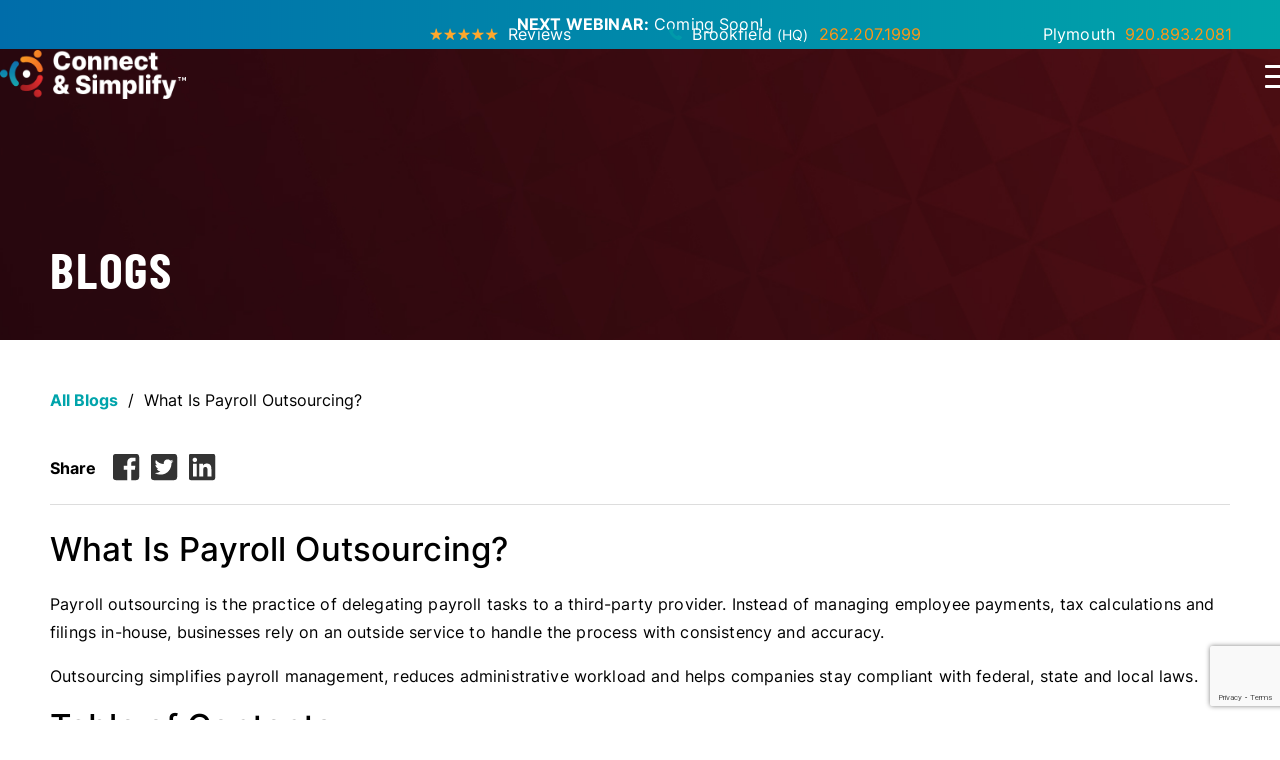

--- FILE ---
content_type: text/html; charset=utf-8
request_url: https://www.connectandsimplify.com/Info/EducationResources/Blog/WhatIsPayrollOutsourcing
body_size: 29698
content:

<!DOCTYPE html>
<html>
<head>
<meta charset="utf-8" />
<meta http-equiv="X-UA-Compatible" content="IE=edge">
<meta name="viewport" content="width=device-width, initial-scale=1.0" />
<title>What Is Payroll Outsourcing? see benefits + how to get started | Connect &amp; Simplify (WI, USA)</title>
<meta content="Learn what payroll outsourcing means, how it works and why Wisconsin businesses rely on outsourcing. Get expert support with less stress." name="description" />

<meta property="og:image" content="/Content/images/assets/OGimage.jpg">
<meta property="og:image:width" content="1200">
<meta property="og:image:height" content="628">
<meta property="og:title" content="Connect &amp; Simplify">
<meta property="og:description" content="Insourcing Connect &amp; Simplify Saves Business and Employees Frustration.">
<meta property="og:url" content="https://www.connectandsimplify.com">

<link rel="apple-touch-icon" sizes="180x180" href="/Content/images/favicon/apple-touch-icon.png">
<link rel="icon" type="image/png" sizes="32x32" href="/Content/images/favicon/favicon-32x32.png">
<link rel="icon" type="image/png" sizes="16x16" href="/Content/images/favicon/favicon-16x16.png">
<link rel="manifest" href="/Content/images/favicon/site.webmanifest">
<link rel="mask-icon" href="/Content/images/favicon/safari-pinned-tab.svg" color="#5bbad5">
<meta name="msapplication-TileColor" content="#da532c">
<meta name="theme-color" content="#ffffff">

<link rel="stylesheet" type="text/css" href="/Content/css/main.css?v=1.34169996" />

<link rel="stylesheet" type="text/css" href="/Content/css/secondaries.css?v=1.34169996" />

<link rel="stylesheet" href="/Content/css/blog.css" />

<script type="text/javascript" src="/shared_Gen/jQuery/jquery-3.1.1.min.js"></script>

<script src="/Content/js/GenesisUtilities.js"></script>
<noscript>

</noscript>


<script async src="https://www.googletagmanager.com/gtag/js?id=G-QHPRE8HNJL"></script>
<script>
window.dataLayer = window.dataLayer || [];
function gtag() { dataLayer.push(arguments); }
gtag('js', new Date());
gtag('config', 'G-QHPRE8HNJL');

gtag('config', 'UA-90571653-1');

</script>
<script></script>
<meta name="google-site-verification" content="yn47eNn4Fhl1nUZNc-YP5E-H_U8VrkEeP_vd6lnyLPI" />
</head>
<body class="P--Info--EducationResources--Blog--WhatIsPayrollOutsourcing">

<div class="ErrorText"></div>
<div class="ErrorHolder" data-has-message="False" style="display: none">

</div>
<section class="banner-webinar">
<p><strong>NEXT WEBINAR:</strong> <span class="mobile-hide">Coming Soon!</span> <a target="_blank" href=""></a></p>
</section>
<a href="/AboutUs/CompanyAnniversary" class="mobile-banner-anniversary">
<span>Making a difference for 50+ Years, Learn More.</span>
</a>
<div class="AboveTopNav">
<ul>
<li class="reviewLILink">
<a href="/Reviews" title="" class="column"><img src="/Content/images/icons/stars.png" alt="5 Stars" title="Check out our reviews" /> Reviews</a>
</li>
<li>
<a class="js-tel js-phoneswap" href="/Locations/Brookfield">
<img alt="" src="/Content/images/icons/phone.png" />
<span>Brookfield <span style="font-size: 14px;">(HQ)</span></span>
<span class="aboveTopNavPhone">262.207.1999</span>
</a>
</li>
<li>
<a class="js-tel js-phoneswap2" href="/Locations/Plymouth"">
<img alt="" src="/Content/images/icons/phone.png" />
<span>Plymouth</span>
<span class="aboveTopNavPhone">920.893.2081</span>
</a>
</li>
</ul>
</div>
<header class="SiteHeader">

<a href="/" class="header-logo">
<img src="/Content/images/headerLogo.png" />
<img class="sticky" src="/Content/images/table-logo1.png" />
</a>
<nav class="HeaderNav">
<input type="checkbox" id="nav-toggle">
<label for="nav-toggle" class="hamburgerMenu">
<span class="bar"></span>
<span class="bar"></span>
<span class="bar"></span>
</label>
<ul class="HeaderNav__list">
<li>
<span>Business Solutions <label for="business-dropdown"></label></span>
<input type="checkbox" id="business-dropdown"/>
<ul class="dropdown-1">
<li>
<a href="/Payroll" title=""><span class="icon">$</span> Payroll <label for="payroll-dropdown"></label></a>
<input type="checkbox" id="payroll-dropdown" />
<ul class="dropdown-2">
<li><a href="/Payroll" class="mobile-only">Automate Your Payroll</a></li>
<li><a href="/Payroll/Service" title="">Payroll Service</a></li>
<li><a href="/Payroll/SwitchingProviders" title="">Switch Payroll Providers</a></li>
</ul>
</li>
<li>
<a href="/HumanResources" title=""><img src="/Content/images/icons/humanResources.png" class="icon"/>Human Resources <label for="hr-dropdown"></label></a>
<input type="checkbox" id="hr-dropdown" />
<ul class="dropdown-2" style="display: none;">
<li class="mobile-only"><a href="/HumanResources" title="">HR Management Services</a></li>
</ul>
</li>
<li>
<a href="/Benefits" title=""><img src="/Content/images/icons/benefits.png" class="icon"/>Employee Benefits <label for="benefits-dropdown"></label></a>
<input type="checkbox" id="benefits-dropdown" />
<ul class="dropdown-2">
<li><a href="/Benefits" class="mobile-only">Employee Benefits Service</a></li>
<li><a href="/Benefits/HealthWelfare">Health &amp; Welfare Plans</a></li>
<li><a href="/Benefits/RetirementPlanning">Retirement Plans</a></li>
<li><a href="/Benefits/VoluntaryBenefits">Voluntary Benefits</a></li>
<li><a href="/Benefits/SecureAct">Secure Act 2.0</a></li>
<li><a target="_blank" href="https://www.benefitsinc.com/BeneVest">Financial Services</a></li>
</ul>
</li>
<li>
<a href="/HCM" title=""><img src="/Content/images/icons/hcm.png" class="icon"/>Human Capital Management <label for="hcm-dropdown"></label></a>
<input type="checkbox" id="hcm-dropdown" />
<ul class="dropdown-2">
<li><a href="/HCM" class="mobile-only">Optimize HR With HCM</a></li>
<li><a href="/HCM/Service">HCM Service</a></li>
<li><a href="/HCM/Company">HCM Consulting</a></li>
</ul>
</li>
<li>
<a href="/TimeAttendanceTracking"><img src="/Content/images/icons/timeAttendance.png" class="icon"/>Time &amp; Attendance Software</a>
</li>
<li>
<a href="/BusinessInsurance/WorkersCompensation" title=""><img src="/Content/images/icons/workersComp.png" class="icon"/>Workers Compensation Insurance </a>
</li>
</ul>
</li>
<li>
<a href="/AboutUs"><span class="parentLinkSpan">Why Choose Us<label for="whychoose-dropdown"></label></span> </a>
<input type="checkbox" id="whychoose-dropdown"/>
<ul class="dropdown-1">
<li class="mobile-only"><a href="/AboutUs">About Us</a></li>
<li><a href="/AboutUs/CompanyAnniversary">50th Anniversary</a></li>
</ul>
</li>
<li>
<a href="/Podcasts"><img src="/Content/images/icons/play-button.png" alt="" title="" class="invert"/>Podcasts</a>
</li>
<li>
<span>Info <label for="info-dropdown"></label></span>
<input type="checkbox" id="info-dropdown"/>
<ul class="dropdown-1">
<li><a href="/Info/EducationResources/Videos">Videos</a></li>
<li><a href="/Info/HCMRadioAds">Radio Ads</a></li>
<li><a href="/Info/EducationResources/Blog">Blog</a></li>
<li><a href="/Info/Careers">Careers</a></li>
</ul>
</li>
<li>

<div class="js-search_form_area">
<form action="/Search" method="get" class="js-SearchForm SearchForm group">
<input autocomplete="off" class="SearchForm__input js-search_input" type="text" name="searchTerm" maxlength="250" id="search" placeholder="Search" value="" />
<button type="submit" disabled class="SearchForm__button" title="Search">
<svg xmlns="http://www.w3.org/2000/svg">
<use xmlns:xlink="http://www.w3.org/1999/xlink" xlink:href="#i-search"></use>
</svg>
</button>
</form>
<div class="js-quick_search_result"></div>
</div>
</li>
<li>
<a class="blueBtn" href="/Contact" title=""><span>Get Started</span></a>
</li>
<li class="reviewLILinkMobile">
<a href="/Reviews" title="" class="column"><img src="/Content/images/icons/stars.png" alt="5 Stars" title="Check out our reviews"> Reviews</a>
</li>
</ul>
</nav>
<script>
$(document).ready(function () {
var header = $("header");
$(window).scroll(function () {
var scrollPos = $(window).scrollTop();
var threshold = 0;
if (scrollPos > threshold) {
header.addClass("scrolled");
} else {
header.removeClass("scrolled");
}
});
const mainNavCheckbox = document.getElementById('nav-toggle');
mainNavCheckbox.checked = false;
mainNavCheckbox.addEventListener('change', function (event) {
if (event.target.checked) {
document.body.classList.add('scroll-lock');
} else {
document.body.classList.remove('scroll-lock');
}
});
$('header input[type=checkbox]:not(#nav-toggle)').on('change', function () {
if ($(this).is(':checked')) {
$(this).siblings('ul').slideDown(300);
$(this).siblings('a').addClass('active');
$(this).siblings('span').addClass('active');
} else {
$(this).siblings('ul').slideUp(300);
$(this).siblings('a').removeClass('active');
$(this).siblings('span').removeClass('active');
}
});
});
</script>
</header>
<div class="js-mobile-nav-blur"></div>

<section id="js-popup-form"> 
<form id="PopupForm" class="js-ContactForm modal-content" method="post" enctype="multipart/form-data" data-action="/find/Contact/ProcessForm" data-redirect="/Contact/ThankYou">
<div class="js-formMessages">
<div class="js-formMessage js-formMessage-success success" hidden>Thank you, your message has been submitted.</div>
<div class="js-formMessage js-formMessage-failure error" hidden>An error occurred while submitting your message, please refresh the page and try again.</div>
</div>
<div>
<input id="FormName" name="FormName" type="hidden" value="PopupForm" />
<input id="FormSubject" name="FormSubject" type="hidden" value="1WSdXJHmunHUnZMGCfvJOGXtxg0VLkIEEAwdKydyK0w=" />
<input id="FormEmailTo" name="FormEmailTo" type="hidden" value="" />
<input id="SendThankYouEmail" name="SendThankYouEmail" type="hidden" value="False" />
<input id="HideEmptyFieldsInEmail" name="HideEmptyFieldsInEmail" type="hidden" value="True" />
</div>
<div class="steps">
<span class="stepOne active indicator"></span>
<span class="stepTwo indicator"></span>
<span class="stepThree indicator"></span>
<span class="stepFour indicator"></span>
</div>
<div class="top-background"></div>
<span class="js-close-form">&times;</span>
<fieldset class="slide-one multiStep enabled" data-page="1">
<p>Are you a current Connect & Simplify client?</p>
<div>
<input type="radio" name="Current Client" id="Yes" class="checkoption" value="Yes" required data-msg="Please select an option."/>
<label for="Yes" id="YesFill">Yes</label>
<input type="radio" name="Current Client" id="No" class="checkoption" value="No" required data-msg="Please select an option."/>
<label for="No" id="NoFill">No</label>
</div>
<div class="centerWrap new">
<span class="blueBtn button next">Next</span>
</div>
</fieldset>
<fieldset class="slide-two multiStep hidden" disabled="disabled" data-page="2">
<p>Which services are you interested in? (Select all that apply)</p>
<div>
<div class="field-wrap">
<input name="Interested In" type="checkbox" id="Payroll" value="Payroll" required data-msg="Please choose atleast one option."/>
<label for="Payroll">Payroll<span></span></label>
</div>
<div class="field-wrap">
<input name="Interested In" type="checkbox" id="RetirementPlan" value="Retirement Plan"/>
<label for="RetirementPlan">Retirement Plan<span></span></label>
</div>
<div class="field-wrap">
<input name="Interested In" type="checkbox" id="HealthInsurance" value="Health Insurance"/>
<label for="HealthInsurance">Health Insurance<span></span></label>
</div>
<div class="field-wrap">
<input name="Interested In" type="checkbox" id="TimeLabor" value="Time Labor"/>
<label for="TimeLabor">Time Labor Management<span></span></label>
</div>
<div class="field-wrap">
<input name="Interested In" type="checkbox" id="HR" value="Human Resources"/>
<label for="HR">Human Resources<span></span></label>
</div>
<div class="field-wrap">
<input name="Interested In" type="checkbox" id="HCM" value="Human Capital Management"/>
<label for="HCM">Human Capital Management<span></span></label>
</div>
<div class="field-wrap">
<input name="Interested In" type="checkbox" id="WorkersComp" value="Workers' Compensation"/>
<label for="WorkersComp">Workers' Compensation<span></span></label>
</div>
</div>
<div class="centerWrap new">
<span class="blueBtn button disabled back last">Back</span>
<span class="blueBtn button next">Next</span>
</div>
</fieldset>
<fieldset class="slide-three multiStep hidden" disabled="disabled" data-page="3">
<p>Please enter your Company information</p>
<div class="field-wrapper">
<div>
<input name="Headquarters Address" type="text" placeholder="Headquarters location" data-msg="Please enter your company's address." required/>
<input name="# Of Employees" type="text" placeholder="# of employees" data-msg="Please enter the # of employees." required/>
<input name="Company Name" type="text" placeholder="Company Name" data-msg="Please enter your company's name." required/>
</div>
</div>
<div class="centerWrap new">
<span class="blueBtn button disabled back last">Back</span>
<span class="blueBtn button next">Next</span>
</div>
</fieldset>
<fieldset class="slide-four multiStep hidden" disabled="disabled" data-page="4">
<p>Please enter your information</p>
<div class="field-wrapper">
<div>
<input name="Name" type="text" placeholder="Contact Name" required data-msg="Please enter your name." autocomplete="name" id="Name"/>
<input name="Phone Number" type="tel" placeholder="Phone Number" required autocomplete="tel" data-rule-phoneus="true" data-msg-phoneus="Please enter a valid phone number." id="Phone"/>
<input name="Email Address" type="email" placeholder="Email Address" required data-msg-required="Please enter your email address." data-msg-email="Please enter a valid email." autocomplete="email" id="Email"/>
</div>
<div class="radio-container">
<p>Preferred Method of Contact</p>
<div>
<div>
<input type="radio" name="Preferred Contact" id="PhonePreferred" class="checkoption" value="Phone" required data-msg="Please select an option."/>
<label for="PhonePreferred">Phone</label>
</div>
<div>
<input type="radio" name="Preferred Contact" id="EmailPreferred" class="checkoption" value="Email" required data-msg="Please select an option."/>
<label for="EmailPreferred">Email</label>
</div>
</div>
</div>
</div>
<noscript>
<div>JavaScript is required to use this form.</div>
</noscript>
<div class="centerWrap new">
<span class="blueBtn button disabled back last">Back</span>
<button class="blueBtn" type="submit" disabled>Send</button>
</div>
</fieldset>
<fieldset class="slide-five multiStep hidden" disabled="disabled" data-page="5">
<p>Thank you for your request. <br/>We will be in contact with you shortly!</p>
</fieldset>
</form>
</section>
<script>
var slideIndicators = document.getElementsByClassName("indicator");
$(document).ready(function () {
var modal = document.getElementById("js-popup-form");
var span = document.getElementsByClassName("js-close-form")[0];
var modalOpen = document.getElementsByClassName("js-open-form")[0];
$(modalOpen).on("click", function () {
modal.style.display = "flex";
console.log("here");
});
$(span).on("click", function() {
modal.style.display = "none";
});
$(window).on("click", function (event) {
if (event.target == modal) {
modal.style.display = "none";
}
});
});
</script>

<script type="text/javascript" src="/shared_Gen/jQuery/Validate/1.16.0/jquery.validate.min.js"></script>
<script type="text/javascript" src="/shared_Gen/jQuery/Validate/1.16.0/additional-methods.min.js"></script>
<script type="text/javascript" src="/Content/js/jquery.validate.additional-methods.js"></script>

<script type="text/javascript" src="/Content/js/ContactScript-MultiStep.js"></script>
<script type="text/javascript" src="https://www.google.com/recaptcha/api.js?onload=initForms&render=6LcGGuodAAAAALe08lvTExKsAwKAKu7MyZDbcxeL" id="GoogleRecaptchaScript" async defer></script>


<div class="SiteContent group">

<main class="SiteMain">


<div class="secondaryBanner">
<h1>Blogs</h1>
</div>
<div class="entryBlogWrapper">
<div class="breadcrumbs"><a href="/Info/EducationResources/Blog" style="padding-right: 5px;">All Blogs</a> / <span style="padding-left: 5px;">What Is Payroll Outsourcing?</span></div>

<div class="share">
<span>Share</span>
<a href="https://www.facebook.com/sharer/sharer.php?u=connectandsimplify.com/Info/EducationResources/Blog/WhatIsPayrollOutsourcing" target="_blank"><svg xmlns="http://www.w3.org/2000/svg"><use xmlns:xlink="http://www.w3.org/1999/xlink" xlink:href="#i-facebookSquare"></use></svg></a>
<a href="https://twitter.com/intent/tweet?url=https://connectandsimplify.com/Info/EducationResources/Blog/WhatIsPayrollOutsourcing&text=" target="_blank"><svg xmlns="http://www.w3.org/2000/svg"><use xmlns:xlink="http://www.w3.org/1999/xlink" xlink:href="#i-twitterSquare"></use></svg></a>
<a href="https://www.linkedin.com/shareArticle?mini=true&url=https://www.connectandsimplify.com/Info/EducationResources/Blog/WhatIsPayrollOutsourcing" target="_blank"><svg xmlns="http://www.w3.org/2000/svg"><use xmlns:xlink="http://www.w3.org/1999/xlink" xlink:href="#i-linkedinSquare"></use></svg></a>
</div>
<h2>What Is Payroll Outsourcing?</h2>
<div class="blogBody"><p>Payroll outsourcing is the practice of delegating payroll tasks to a third-party provider. Instead of managing employee payments, tax calculations and filings in-house, businesses rely on an outside service to handle the process with consistency and accuracy.</p>
<p>Outsourcing simplifies payroll management, reduces administrative workload and helps companies stay compliant with federal, state and local laws.</p>
<h2>Table of Contents</h2>
<ul>
<li><a href="#why">Why Businesses Outsource Payroll?</a></li>
<li><a href="#how">How Does Payroll Outsourcing Work?</a></li>
<li><a href="#seven">What Are the Benefits of Outsourcing Payroll?</a></li>
<li><a href="#payroll">Payroll Outsourcing vs In-House Payroll</a></li>
<li><a href="#what">What to Look for in a Payroll Outsourcing Provider</a></li>
<li><a href="#choose">Why Choose Connect &amp; Simplify?</a></li>
</ul>
<h2 id="why">Why Do Companies Outsource Payroll?</h2>
<p>Many businesses outsource payroll to offload repetitive tasks and gain access to specialized expertise. Processing payroll in-house requires time, software, up-to-date tax knowledge and constant oversight. By removing internal pressure and shifting payroll responsibilities to a reliable provider, teams can focus on growth and operations.</p>
<p>For small and mid-sized companies, outsourcing is a cost-effective alternative to building a full internal HR or accounting department.</p>
<h2 id="how">How Does Payroll Outsourcing Work?</h2>
<p>The payroll outsourcing&nbsp;process typically begins by providing employee data to the provider, such as hours worked, new hires, pay rates or deductions. The provider then processes payroll, calculates withholdings, deposits wages and files tax documents on the employer&rsquo;s behalf.</p>
<p>Many payroll providers offer cloud-based software to support data entry, approvals, time tracking, and reporting. Businesses receive access to dashboards, reports, and service teams while offloading administrative tasks tied to payroll management.</p>
<h3 id="seven">What Are the Benefits of Outsourcing Payroll?</h3>
<p>Outsourcing payroll saves time, reduces compliance risk and improves accuracy. It also gives your business access to HR tools, benefits integration and scalable support made to grow with you. Payroll outsourcing also helps businesses reduce internal strain and improve employee satisfaction with faster issue resolution, better pay accuracy and more reliable service.</p>
<ol>
<li>Saves internal time and resources</li>
<li>Reduces the risk of tax filing errors and penalties</li>
<li>Keeps businesses aligned with changing payroll regulations</li>
<li>Provides access to experienced payroll professionals</li>
<li>Helps improve accuracy and payment timing</li>
<li>Shifts focus back to business priorities and growth</li>
<li>Scales easily as your workforce expands</li>
</ol>
<h2 id="payroll">Payroll Outsourcing vs In-House Payroll</h2>
<p>In-house payroll requires a hands-on approach. Businesses often assign internal staff to manage software, track regulations and issue timely payments. While this setup can work for some companies, it increases time demands and exposure to compliance risks.</p>
<p>Outsourcing allows companies to delegate responsibility to a team with specialized experience in payroll services. The process becomes more predictable, accurate and scalable, especially for businesses trying to avoid hiring additional staff.</p>
<h3>In-House Payroll vs Outsourced Compared</h3>
<table class="tableNewStyle">
<tbody>
<tr><th>&nbsp;</th><th>In-House Payroll</th><th>Outsourced Payroll</th></tr>
<tr><th>Time Commitment</th>
<td>High time commitment. Payroll handled by internal staff</td>
<td>Low time commitment. Payroll handled by a dedicated provider</td>
</tr>
<tr><th>Compliance Risk</th>
<td>Higher compliance risk. Requires staying current on regulations</td>
<td>Lower compliance risk. Experts manage filings and requirements</td>
</tr>
<tr><th>Cost</th>
<td>Variable costs depending on software, training or staffing</td>
<td>Predictable cost: per-employee pricing with optional add-ons</td>
</tr>
<tr><th>Accuracy</th>
<td>Accuracy depends on internal knowledge</td>
<td>Backed by specialists and proven systems for higher accuracy</td>
</tr>
<tr><th>Scalability</th>
<td>Limited scalability, may require additional hires</td>
<td>High scalability, adapts to business growth</td>
</tr>
<tr><th>Software Management</th>
<td>Software is managed in-house</td>
<td>Software is managed by the provider, with updates included</td>
</tr>
</tbody>
</table>
<p>Outsourcing with a trusted provider removes the strain of handling payroll internally and gives your business a reliable process supported by a team committed to accuracy and service.</p>
<h2 id="what">What to Look for in a Payroll Outsourcing Provider</h2>
<p>Before choosing a provider, businesses should assess the tools, experience, and support structure behind the service. Not all payroll companies offer the same level of reliability or responsiveness. Here are a few key factors to consider:</p>
<div class="YellowBorderLeft">
<ul>
<li><strong>Industry expertise:</strong> Providers who work with similar-sized companies can better anticipate your needs.</li>
<li><strong>Technology integration:</strong> A centralized system for payroll, HR and benefits supports a smoother experience.</li>
<li><strong>Service and communication:</strong> Look for a provider with clear communication practices, reliable contacts and fast response times.</li>
<li><strong>Transparent pricing:</strong> Understand how fees work, what&rsquo;s included and what may count as an add-on.</li>
<li><strong>Regulatory knowledge:</strong> Payroll laws change frequently. Your provider should actively manage filings and compliance.</li>
</ul>
</div>
<h3>Why Outsource Payroll for Your Company?</h3>
<p>Outsourcing payroll simplifies&nbsp;a critical part of operations and reduce exposure to errors. Instead of tracking every regulation and deadline internally, outsourcing gives companies a consistent and repeatable process handled by professionals.</p>
<p>A payroll partner can take over repetitive work like filing reports, calculating withholdings or issuing direct deposits. With the right provider, businesses stay compliant, pay their teams on time and reduce administrative strain across departments.</p>
<h2>Ready to Simplify Payroll? Let&rsquo;s Talk</h2>
<p>Connect &amp; Simplify helps businesses shift payroll from a source of stress to a streamlined process backed by people who know what they&rsquo;re doing. With integrated tools, reliable support and transparent pricing, we give small and mid-sized companies the freedom to focus on growth instead of calculations, deadlines or software updates.</p>
<p>Let Connect &amp; Simplify handle the details so you can get back to what matters most.&nbsp;<a href="/Contact">Contact us today</a> to schedule your free payroll consultation.</p>
<h2 id="choose">Why Choose Connect &amp; Simplify?</h2>
<p>Some payroll providers hand you software and leave you to figure out the rest. Others send support tickets into a queue and promise a callback. Connect &amp; Simplify does it differently.</p>
<p>You&rsquo;ll work with a team of subject matter experts who understand how your business operates. Our software runs on a secure, cloud-based platform&nbsp;<a href="https://www.ukg.com/" target="_blank">powered by UKG</a> and backed by responsive, real people who help you solve problems when they occur, not days later.</p>
<p>We combine <a href="/Payroll">payroll</a>, <a href="/HumanResources">HR</a>, <a href="/Benefits">benefits</a>,&nbsp;<a href="/TimeAttendanceTracking">time tracking</a> and more into one platform with one login. No more juggling vendors. No more delays.</p>
<h3>How to&nbsp;Outsource Payroll Starting Today</h3>
<p>Getting started with payroll outsourcing is simple. Connect &amp; Simplify begins with a free consultation to learn about your business and recommend a solution to fit your needs.</p>
<p>Once you choose to move forward, our team handles onboarding, training and system setup. You&rsquo;ll have access to payroll and HR software, plus direct support from local experts who help with everything from employee paychecks to reporting and compliance.&nbsp;<a href="/Contact">Contact us today</a> for your FREE payroll outsourcing consultation..</p>
<p class="mobile-center"><a class="blueBtn" href="/Contact"><span>Get Started</span></a></p>
<h3>Real Results from Payroll Outsourcing</h3>
<p>A growing tech company relied on internal staff for all payroll and HR tasks, including employee time tracking, child support withholdings and benefits notices. Their operations lead was spending over 30 hours a month managing processes manually.</p>
<p>After outsourcing to Connect &amp; Simplify, payroll processing became consistent and fully supported. Time-off approvals and timeclock edits moved into our self-service system, allowing leadership to focus on company growth instead of administrative tasks.</p>
<div class="YellowBorderLeft">
<p><em>&ldquo;Now I get to use my time on more important aspects of the business and don&rsquo;t have to hire an HR Manager.&rdquo;</em><br>- Kurt S, President of Operations</p>
</div>
<div style="padding: 56.25% 0 0 0; position: relative;"><iframe style="position: absolute; top: 0; left: 0; width: 100%; height: 100%;" title="Connect and Simplify - Payroll.mp4" src="//player.vimeo.com/video/668278837?title=0&amp;byline=0" width="500" height="250" frameborder="0" allowfullscreen="allowfullscreen"></iframe></div>
<p>&nbsp;</p>
<h2>Frequently Asked Questions</h2>
<h3>How much does it cost to outsource payroll?</h3>
<p>Most small and mid-sized businesses pay about $5 per employee per payroll. Costs can vary based on services like garnishment payments, year-end W-2s, general ledger reporting or delivery. Connect &amp; Simplify offers straightforward pricing with no surprise fees and our billing is always transparent. Pricing depends on the number of employees, services selected and any add-ons like benefits administration or workers&rsquo; compensation tracking.</p>
<h3>What does&nbsp;payroll outsourcing mean?</h3>
<p>Payroll outsourcing means a company assigns&nbsp;wage calculations, tax withholdings, direct deposits and payroll reporting to a professional third-party provider. This helps reduce internal workload while improving reliability and accuracy. Many companies also gain access to automated software, integrated systems and expert advice to handle unique compliance or benefits-related situations.</p>
<h3>How does outsourced payroll work?</h3>
<p>Outsourced payroll begins when your business sends updated employee information such as hours worked, pay changes or new hires. The provider then processes payments, deducts taxes, files reports and prepares documentation like W-2s. At Connect &amp; Simplify, our team handles every detail through a single platform while staying aligned with changing tax regulations. Businesses receive support throughout onboarding and daily operations.</p>
<h3>What percentage of companies outsource payroll?</h3>
<p>Between 60 percent and 80 percent of companies outsource payroll, making it one of the most commonly outsourced business functions. Adoption remains highest among small and mid-sized businesses seeking lower administrative workload, improved accuracy and reduced compliance risk.</p>
<h3>Is Connect &amp; Simplify only available in Wisconsin?</h3>
<p>Connect &amp; Simplify is headquartered in Wisconsin and our services extend nationwide. Businesses across the U.S. use our cloud-based platform to manage payroll, benefits, HR and compliance. Whether your business is in the Midwest or another region, you&rsquo;ll work with a dedicated team of experts who understand your needs and deliver responsive support without relying on call centers.</p>
<script type="application/ld+json">// <![CDATA[
{
  "@context": "https://schema.org",
  "@type": "FAQPage",
  "mainEntity": [{
    "@type": "Question",
    "name": "How much does it cost to outsource payroll?",
    "acceptedAnswer": {
      "@type": "Answer",
      "text": "Most small and mid-sized businesses pay about $5 per employee per payroll. Costs can vary based on services like garnishment payments, year-end W-2s, general ledger reporting or delivery. Connect & Simplify offers straightforward pricing with no surprise fees and our billing is always transparent. Pricing depends on the number of employees, services selected and any add-ons like benefits administration or workers’ compensation tracking."
    }
  },{
    "@type": "Question",
    "name": "What does payroll outsourcing mean?",
    "acceptedAnswer": {
      "@type": "Answer",
      "text": "Payroll outsourcing means a company assigns wage calculations, tax withholdings, direct deposits and payroll reporting to a professional third-party provider. This helps reduce internal workload while improving reliability and accuracy. Many companies also gain access to automated software, integrated systems and expert advice to handle unique compliance or benefits-related situations."
    }
  },{
    "@type": "Question",
    "name": "How does outsourced payroll work?",
    "acceptedAnswer": {
      "@type": "Answer",
      "text": "Outsourced payroll begins when your business sends updated employee information such as hours worked, pay changes or new hires. The provider then processes payments, deducts taxes, files reports and prepares documentation like W-2s. At Connect & Simplify, our team handles every detail through a single platform while staying aligned with changing tax regulations. Businesses receive support throughout onboarding and daily operations."
    }
  },{
    "@type": "Question",
    "name": "What percentage of companies outsource payroll?",
    "acceptedAnswer": {
      "@type": "Answer",
      "text": "Between 60 percent and 80 percent of companies outsource payroll, making it one of the most commonly outsourced business functions. Adoption remains highest among small and mid-sized businesses seeking lower administrative workload, improved accuracy and reduced compliance risk."
    }
  },{
    "@type": "Question",
    "name": "Is Connect & Simplify only available in Wisconsin?",
    "acceptedAnswer": {
      "@type": "Answer",
      "text": "Connect & Simplify is headquartered in Wisconsin and our services extend nationwide. Businesses across the U.S. use our cloud-based platform to manage payroll, benefits, HR and compliance. Whether your business is in the Midwest or another region, you’ll work with a dedicated team of experts who understand your needs and deliver responsive support without relying on call centers."
    }
  }]
}
// ]]></script></div>
<div class="backBtn"><a href="/Info/EducationResources/Blog" class="btn btn--newsBack" title=""><< Back To Blog</a></div>
</div>

<script src="/Content/js/benePopup.js?v=2"></script>
<div class="hover_bkgr_fricc popup-bg" style="display:none;">
<span class="helper close-btn"></span>
<div class="benevest-popup">
<div class="popupclosebutton close-btn"></div>
<div id="PopupEntering">
<h4>DISCLAIMER</h4>
<p>The products and services on this web page are being offered through Cetera Wealth Services, Cetera Investment Advisers or its affiliates, which are separate entities from, and not affiliates of, <strong>The Benefit Companies, Inc</strong>.</p>
<a class="btn blueBtn">Continue</a>
</div>
<div id="PopupLeaving">
<h4>DISCLAIMER</h4>
<p>You are now leaving the investment section of our website. Cetera is under separate ownership from <strong>The Benefit Companies Inc, LLC</strong>.</p>
<a class="btn blueBtn">Continue</a>
</div>
</div>
</div>
</main>
</div>

<div class="engagementFooter">
<div class="tabsWrapper">
<h2>Connect With</h2>
<h3>The Benefit Companies</h3>
<p>Stay connected with The Benefit Companies on evolving workplace regulations and discover how we simplify the complex processes of business administration for companies like yours. <strong>Subscribe to our newsletter for future webinars and check out engaging podcasts, videos and blogs.</strong></p>
<p><a class="redBtn orangeBtn newFooterBtns" href="/Podcasts"><img src="/Content/images/newfooter-podcast.png" border="0" alt=""> <span> Podcasts</span></a> <a class="redBtn newFooterBtns" href="/Info/EducationResources/Videos"><img src="/Content/images/newfooter-videos.png" border="0" alt=""> <span> Videos</span></a> <a class="blueBtn newFooterBtns" href="/Info/EducationResources/Blog"><img src="/Content/images/newfooter-blog.png" border="0" alt=""> <span> Blog</span></a></p>
</div>
</div>
<footer class="SiteFooter">
<div class="vcard">
<div class="footer-left">
<div class="logoWrapper">
<a href="/" class="footerLogo">
<img src="/Content/images/footerLogo.png" /></a>
</div>
<div class="newsletter-wrap">
<div class="newsletterTitle">
<h2>Subscribe to Our Newsletter</h2>
<p>Receive current legislative updates and Invites to topical webinars, podcasts and learning sessions</p>
</div>
<iframe id="NewsletterForm" frameborder='0' src='https://app.hatchbuck.com/OnlineForm/13354946222'></iframe>
</div>
</div>
<div class="footer-right">
<ul>
<li class="header">Locations</li>
<li>
<a class="location" href="/Locations/Brookfield">
<span>Brookfield</span>
<address>250 N. Patrick Blvd., Brookfield, WI 53045</address>
</a>
<a style="padding-top: 0; margin-top: 0;" class="js-tel js-phoneswap">
<span>262-207-1999</span>
</a>
</li>
<li>
<a class="location" href="/Locations/Plymouth">
<span>Plymouth</span>
<address>124 East Mill Street, Plymouth, WI 53073</address>
</a>
<a style="padding-top: 0; margin-top: 0;" class="js-tel js-phoneswap2">
<span>920-893-2081</span>
</a>
</li>
</ul>
<ul>
<li class="header">Business Solutions</li>
<li><a href="/Payroll">Payroll</a></li>
<li><a href="/HCM">Human Capital Management</a></li>
<li><a href="/TimeAttendanceTracking">Time & Attendance Software</a></li> 
<li><a href="/HumanResources">Human Resources</a></li>
<li><a href="/Benefits">Employee Benefits</a></li>
<li><a href="/BusinessInsurance/WorkersCompensation">Workers Compenstation Insurance</a></li>
<li><a href="/AboutUs">Why Connect & Simplify</a></li>
</ul>
<ul>
<li class="header">Info</li>
<li><a href="/Info/EducationResources/Videos">Videos</a></li>
<li><a href="/Info/HCMRadioAds">Radio Ads</a></li>
<li><a href="/Info/EducationResources/Blog">Blog</a></li>
</ul>
<ul>
<li class="header">Contact</li>
<li><a href="/LegalNotices">Legal Notices</a></li>
<li><a href="/PrivacyStatement">Privacy Statement</a></li>
<li><a href="/Info/Careers">Careers</a></li>
<li class="blue"><a href="/Contact">Get Solutions</a></li>
</ul>
</div>
</div>
<div class="bottomBar">
<div class="footerSocial">
<a href="https://www.youtube.com/channel/UC8aHIa8X6VZrjsa8J1jmWyA" target="_blank">
<svg xmlns="http://www.w3.org/2000/svg">
<use xmlns:xlink="http://www.w3.org/1999/xlink" xlink:href="#i-youtube"></use></svg></a>
<a href="https://www.linkedin.com/company/connectandsimplify" target="_blank">
<svg xmlns="http://www.w3.org/2000/svg">
<use xmlns:xlink="http://www.w3.org/1999/xlink" xlink:href="#i-linkedin"></use></svg></a>
<a href="mailto:marketing@benefitsinc.com">
<svg xmlns="http://www.w3.org/2000/svg">
<use xmlns:xlink="http://www.w3.org/1999/xlink" xlink:href="#i-mail"></use></svg></a>
<a href="/Contact" class="js-tel js-phoneswap">
<svg xmlns="http://www.w3.org/2000/svg">
<use xmlns:xlink="http://www.w3.org/1999/xlink" xlink:href="#i-phone"></use></svg></a>
</div>
<span>&copy; 2026 The Benefit Companies&nbsp;&nbsp;|&nbsp;&nbsp;All Rights Reserved</span>
</div></footer>
<div class="footerGeoSection">
<div class="geoWrap">
<p><strong><span style="font-weight: 400;">The Benefit Companies through Connect &amp; Simplify integrate key business functions including payroll, HR, time and attendance, employee benefits, retirement plans, human capital management and workers comp into a single sign-on software with local support experts for small to medium-sized businesses in Appleton, Brookfield, Green Bay, Janesville, Kenosha, Madison, Milwaukee, Oshkosh, Plymouth, Racine, Sheboygan, Waukesha and across Wisconsin and the US.</span></strong></p>
</div>
</div>

<noscript id="mainMessage">
<span>JavaScript is required to view full site functionality!</span>
</noscript>
<script src="/bundles/js/JS_EOB?v=3npnKCWVxjEp6SSgNnSU2WA9uqKj9qcE2ZjuUCiv1z41"></script>

<!-- BundleRenderFail: ~/bundles/js/JS_EOB_GenCart -->

<script src="/shared_Gen/scripts/phoneswap/2.0.0/phoneswap_debug.js"></script>
<script>phone_swap([{ phone: 2622071999, js_class: "js-phoneswap", js_url: "/Contact" }]);</script>
<script>phone_swap([{ phone: 9208932081, js_class: "js-phoneswap2", js_url: "/Contact" }]);</script>
<svg xmlns="http://www.w3.org/2000/svg" style="display:none">
<symbol id="i-cart" viewBox="0 0 200 200"><g fill="currentColor"><path d="M157.95 19l-5.7 13.045L5 42.2l7.6 73.8h108.3l-6.65 17.27-96.9 6.73-4.75 10.366 114-.592L170.538 36H195V19zM74 79v23H50V79zm-24-5V53.477l24-1.564V74zm31 5h23v23H81zm0-5V51.4l23-1.564V74zM43 53.991V74H22.635L20.4 55.745zM23.254 79H43v23H25.729zm103.016 23H112V79h22.858zm10.735-28H112V49.32l34.731-2.125z"/><circle cx="25.103" cy="168.446" r="12.503"/><circle cx="129.806" cy="166.412" r="14.29"/></g></symbol>
<symbol id="i-trash" viewBox="0 0 474 626"><path d="M35 129v434c0 34.1 28.9 63 63 63h280c34.1 0 61-28.9 61-63V129zm106 416a21 21 0 0 1-21 21 21 21 0 0 1-21-21V208a21 21 0 0 1 21-21 21 21 0 0 1 21 21zm117-.667a21 21 0 0 1-42 0V207.417a21 21 0 0 1 42 0zm117 0a21 21 0 0 1-42 0V207.417a21 21 0 0 1 42 0zM474 106.83V108H0v-1.17C0 65.35 34.6 32 76.08 32h85.51a35.9 35.9 0 0 1 10.19-21.93A34.73 34.73 0 0 1 196.5 0h82.75a34.81 34.81 0 0 1 34.91 32h85.76C441.4 32 474 65.35 474 106.83z" fill="currentColor"/></symbol>
<symbol id="i-profile" viewBox="0 0 510 510"><path d="M255 0C114.75 0 0 114.75 0 255s114.75 255 255 255 255-114.75 255-255S395.25 0 255 0zm0 76.5c43.35 0 76.5 33.15 76.5 76.5s-33.15 76.5-76.5 76.5-76.5-33.15-76.5-76.5 33.15-76.5 76.5-76.5zm0 362.1c-63.75 0-119.85-33.149-153-81.6 0-51 102-79.05 153-79.05S408 306 408 357c-33.15 48.45-89.25 81.6-153 81.6z" fill="currentColor"/></symbol>
<symbol id="i-star" viewBox="0 0 24 24"><path class="i-c-star-fill" d="M12 17.27L18.18 21l-1.64-7.03L22 9.24l-7.19-.61L12 2 9.19 8.63 2 9.24l5.46 4.73L5.82 21z"/><path class="i-c-outline" d="M22 9.24l-7.19-.62L12 2 9.19 8.63 2 9.24l5.46 4.73L5.82 21 12 17.27 18.18 21l-1.63-7.03L22 9.24zM12 15.4l-3.76 2.27 1-4.28-3.32-2.88 4.38-.38L12 6.1l1.71 4.04 4.38.38-3.32 2.88 1 4.28L12 15.4z" fill="currentColor"/></symbol>
<symbol id="i-star-outline" viewBox="0 0 24 24"><path d="M22 9.24l-7.19-.62L12 2 9.19 8.63 2 9.24l5.46 4.73L5.82 21 12 17.27 18.18 21l-1.63-7.03L22 9.24zM12 15.4l-3.76 2.27 1-4.28-3.32-2.88 4.38-.38L12 6.1l1.71 4.04 4.38.38-3.32 2.88 1 4.28L12 15.4z" fill="currentColor"/></symbol>
<symbol id="i-star-half" viewBox="0 0 24 24"><defs><path d="M0 0h24v24H0V0z" id="a"/></defs><clipPath id="b"><use overflow="visible" xlink:href="#a"/></clipPath><path clip-path="url(#b)" d="M22 9.24l-7.19-.62L12 2 9.19 8.63 2 9.24l5.46 4.73L5.82 21 12 17.27 18.18 21l-1.63-7.03L22 9.24zM12 15.4V6.1l1.71 4.04 4.38.38-3.32 2.88 1 4.28L12 15.4z" fill="currentColor" /></symbol>
<symbol id="i-star-filled" viewBox="0 0 24 24"><path d="M12 17.27L18.18 21l-1.64-7.03L22 9.24l-7.19-.61L12 2 9.19 8.63 2 9.24l5.46 4.73L5.82 21z" fill="currentColor"/></symbol>
<symbol id="i-search" viewBox="0 0 24 24"><path d="M20.1 18.7l-3.9-3.9c1-1.2 1.5-2.7 1.5-4.4 0-3.9-3.2-7.1-7.1-7.1-3.9 0-7.1 3.2-7.1 7.1 0 3.9 3.2 7.1 7.1 7.1 1.4 0 2.7-.4 3.8-1.1l4 4c.5.5 1.2.5 1.7 0s.5-1.2 0-1.7zM5.9 10.4c0-2.6 2.1-4.7 4.7-4.7s4.7 2.1 4.7 4.7-2.1 4.7-4.7 4.7-4.7-2.1-4.7-4.7z" fill="currentColor"/></symbol>
<symbol id="i-arrow-curved-down" viewBox="0 0 36.42 39.26"><path d="M0,20.63,18.23,39.26,36.42,20.63H24.11S20.18,4.28,36.27,0C12.74,0,12.08,20.63,12.08,20.63Z" fill="currentColor"/></symbol>
<symbol id="i-youtube" viewBox="0 0 21.15 15.56"><path d="M20.06,1.89C19.08.91,17.68.8,10.73.8S2.39.91,1.41,1.89.16,4.52.16,8.58s.2,5.63,1.25,6.68,2.38,1.1,9.32,1.1,8.35-.12,9.33-1.1,1.25-2.63,1.25-6.68S21.11,2.94,20.06,1.89ZM7.86,12.53V4.63l6.55,4Z" transform="translate(-0.16 -0.8)"/></symbol>
<symbol id="i-linkedin" viewBox="0 0 15.87 15.84"><path d="M11.61,7.33l.15-.24A3.37,3.37,0,0,1,14,5.71,4.7,4.7,0,0,1,16.67,6a2.78,2.78,0,0,1,1.48,1.48,5.52,5.52,0,0,1,.41,1.44,12,12,0,0,1,.11,1.7c0,1.91,0,3.81,0,5.72,0,.15,0,.15-.15.15h-3c-.16,0-.17,0-.17-.17V10.87a4.15,4.15,0,0,0-.15-1.16,1.42,1.42,0,0,0-.82-1,2,2,0,0,0-.93-.13,2,2,0,0,0-.85.25,1.67,1.67,0,0,0-.73,1A4.19,4.19,0,0,0,11.71,11v5.35c0,.17,0,.17-.18.17H8.59c-.18,0-.18,0-.18-.17V6.08c0-.17,0-.17.16-.17h2.86c.15,0,.15,0,.15.16V7.32Zm-8.55,9c0,.18,0,.19.2.19H6.17c.19,0,.2,0,.2-.19V6.1c0-.19,0-.19-.18-.19h-3c-.17,0-.17,0-.17.18V16.3ZM6.63,2.58a1.92,1.92,0,1,0-1.91,1.9A1.89,1.89,0,0,0,6.63,2.58Z" transform="translate(-2.8 -0.66)"/></symbol>
<symbol id="i-mail" viewBox="0 0 23.24 14.1"><polygon points="23.24 1.1 23.24 12.99 16.3 7.04 23.24 1.1"/><polygon points="21.95 14.1 1.29 14.1 8.23 8.14 11.61 11.06 15.01 8.14 21.95 14.1"/><polygon points="6.94 7.05 0 12.99 0 1.1 6.94 7.05"/><polygon points="21.95 0 11.61 8.86 1.29 0 21.95 0"/></symbol>
<symbol id="i-phone" viewBox="0 0 15.77 15.76"><path d="M12.59,16.46A7.64,7.64,0,0,1,10.23,16a14.71,14.71,0,0,1-2.67-1.39,16.78,16.78,0,0,1-2.41-2C4.58,12.06,4,11.5,3.5,10.89A14.81,14.81,0,0,1,1.08,7,8.15,8.15,0,0,1,.51,5a2.9,2.9,0,0,1,0-1.06,1.46,1.46,0,0,1,.4-.74L3.14.94A.71.71,0,0,1,3.93.75a.84.84,0,0,1,.45.42L6.14,4.51A1,1,0,0,1,6,5.65l-.78.77a.36.36,0,0,0-.1.37,3.94,3.94,0,0,0,.52,1.12A8.33,8.33,0,0,0,6.85,9.49a14.14,14.14,0,0,0,1.38,1.3,6.63,6.63,0,0,0,1.54,1,2.62,2.62,0,0,0,.48.13.28.28,0,0,0,.25-.1c.3-.31.59-.61.9-.91a1,1,0,0,1,1.25-.17l3.14,1.86a.84.84,0,0,1,.42.47.71.71,0,0,1-.19.75L14.6,15.19l-.79.79a1.56,1.56,0,0,1-1.15.48Z" transform="translate(-0.47 -0.7)"/></symbol>
<symbol id="i-linkedinSquare" viewBox="0 0 448 512"><path d="M416 32H31.9C14.3 32 0 46.5 0 64.3v383.4C0 465.5 14.3 480 31.9 480H416c17.6 0 32-14.5 32-32.3V64.3c0-17.8-14.4-32.3-32-32.3zM135.4 416H69V202.2h66.5V416zm-33.2-243c-21.3 0-38.5-17.3-38.5-38.5S80.9 96 102.2 96c21.2 0 38.5 17.3 38.5 38.5 0 21.3-17.2 38.5-38.5 38.5zm282.1 243h-66.4V312c0-24.8-.5-56.7-34.5-56.7-34.6 0-39.9 27-39.9 54.9V416h-66.4V202.2h63.7v29.2h.9c8.9-16.8 30.6-34.5 62.9-34.5 67.2 0 79.7 44.3 79.7 101.9V416z"/></symbol>
<symbol id="i-facebookSquare" viewBox="0 0 448 512"><path d="M448 80v352c0 26.5-21.5 48-48 48h-85.3V302.8h60.6l8.7-67.6h-69.3V192c0-19.6 5.4-32.9 33.5-32.9H384V98.7c-6.2-.8-27.4-2.7-52.2-2.7-51.6 0-87 31.5-87 89.4v49.9H184v67.6h60.9V480H48c-26.5 0-48-21.5-48-48V80c0-26.5 21.5-48 48-48h352c26.5 0 48 21.5 48 48z"/></symbol>
<symbol id="i-twitterSquare" viewBox="0 0 448 512"><path d="M400 32H48C21.5 32 0 53.5 0 80v352c0 26.5 21.5 48 48 48h352c26.5 0 48-21.5 48-48V80c0-26.5-21.5-48-48-48zm-48.9 158.8c.2 2.8.2 5.7.2 8.5 0 86.7-66 186.6-186.6 186.6-37.2 0-71.7-10.8-100.7-29.4 5.3.6 10.4.8 15.8.8 30.7 0 58.9-10.4 81.4-28-28.8-.6-53-19.5-61.3-45.5 10.1 1.5 19.2 1.5 29.6-1.2-30-6.1-52.5-32.5-52.5-64.4v-.8c8.7 4.9 18.9 7.9 29.6 8.3a65.447 65.447 0 0 1-29.2-54.6c0-12.2 3.2-23.4 8.9-33.1 32.3 39.8 80.8 65.8 135.2 68.6-9.3-44.5 24-80.6 64-80.6 18.9 0 35.9 7.9 47.9 20.7 14.8-2.8 29-8.3 41.6-15.8-4.9 15.2-15.2 28-28.8 36.1 13.2-1.4 26-5.1 37.8-10.2-8.9 13.1-20.1 24.7-32.9 34z"/></symbol>
<symbol id="i-arrow" viewBox="0 0 49.17 41.92"><path d="M49.06,19.35A4.43,4.43,0,0,0,48.15,18L31.4,1.23a4.22,4.22,0,0,0-6,6L35,16.74H4.42a4.22,4.22,0,0,0,0,8.43H35l-9.55,9.55a4.21,4.21,0,1,0,6,6L48.15,23.94a4.43,4.43,0,0,0,.91-1.37A4.27,4.27,0,0,0,49.06,19.35Z" transform="translate(-0.21 0)"/></symbol>
<symbol id="i-location" viewBox="0 0 384 512"><path d="M172.268 501.67C26.97 291.031 0 269.413 0 192 0 85.961 85.961 0 192 0s192 85.961 192 192c0 77.413-26.97 99.031-172.268 309.67-9.535 13.774-29.93 13.773-39.464 0zM192 272c44.183 0 80-35.817 80-80s-35.817-80-80-80-80 35.817-80 80 35.817 80 80 80z"/></symbol>
<symbol id="i-chevron-left" viewBox="0 0 320 512"><path d="M34.52 239.03L228.87 44.69c9.37-9.37 24.57-9.37 33.94 0l22.67 22.67c9.36 9.36 9.37 24.52.04 33.9L131.49 256l154.02 154.75c9.34 9.38 9.32 24.54-.04 33.9l-22.67 22.67c-9.37 9.37-24.57 9.37-33.94 0L34.52 272.97c-9.37-9.37-9.37-24.57 0-33.94z"/></symbol>
<symbol id="i-chevron-right" viewBox="0 0 320 512"><path d="M285.476 272.971L91.132 467.314c-9.373 9.373-24.569 9.373-33.941 0l-22.667-22.667c-9.357-9.357-9.375-24.522-.04-33.901L188.505 256 34.484 101.255c-9.335-9.379-9.317-24.544.04-33.901l22.667-22.667c9.373-9.373 24.569-9.373 33.941 0L285.475 239.03c9.373 9.372 9.373 24.568.001 33.941z"/></symbol>
<symbol id="i-checkmark" data-name="Layer 1" xmlns="http://www.w3.org/2000/svg" viewBox="0 0 32.96 30.71"><path class="cls-1" d="m.68,20.65l7.81,8.21s3.61,4.15,6.28,0c1.39-2.16,4.72-7.46,7.62-12.57C29.37,4.01,32.96.38,32.96.38c-2.81-1.61-8.37,1.96-12.67,8.53-2.07,3.16-6.48,9.99-8.03,12.41-.35.55-.79.63-1.17.26-1.17-1.17-3.71-3.73-4.82-5.05-.24-.28-.62-.68-.8-.88-.47-.52-1.35-.62-2.01-.18-.36.24-.71.56-1.04.87-.75.69-1.53,1.4-2.04,2.06-.54.7-.56,1.5.3,2.27Z"/>
</symbol>
<symbol id="i-x" data-name="Layer 1" xmlns="http://www.w3.org/2000/svg" viewBox="0 0 25.71 24.47"><polygon class="cls-1" points="0 4.7 21.66 24.34 25.71 20.11 3.76 .15 0 4.7"/><path class="cls-2" d="m11.47,7.43c-2.46,2.87-7.72,9.07-9.58,11.26-.01.02-.03.03-.04.04-.69.49-1.19,1.25-1.31,2.16-.23,1.74,1,3.33,2.73,3.56,1.28.17,2.48-.46,3.11-1.49h0c1.65-2.03,4.44-5.59,6.21-7.93C21.11,3.75,25.15.62,25.15.62c-2.58-1.96-8.55.85-13.67,6.81Z"/>
</symbol>
<symbol id="i-play-btn" xmlns="http://www.w3.org/2000/svg" viewBox="0 0 28 28">
<g fill="currentColor">
<g>
<path d="M14,0C6.27,0,0,6.27,0,14s6.27,14,14,14,14-6.27,14-14C27.99,6.27,21.73,0,14,0Zm0,24.77c-5.95,0-10.77-4.82-10.77-10.77S8.05,3.23,14,3.23s10.77,4.82,10.77,10.77c0,5.95-4.83,10.77-10.77,10.77Z"/>
<polygon points="10.42 19.56 20.02 14.02 10.42 8.47 10.42 19.56"/>
</g>
</g>
</symbol>
<symbol id="i-pause-btn" xmlns="http://www.w3.org/2000/svg" viewBox="0 0 28 28">
<g fill="currentColor">
<g>
<path d="M14,0C6.27,0,0,6.27,0,14s6.27,14,14,14s14-6.27,14-14S21.73,0,14,0Zm0,24.77c-5.95,0-10.77-4.82-10.77-10.77S8.05,3.23,14,3.23s10.77,4.82,10.77,10.77c0,5.95-4.83,10.77-10.77,10.77Z"/>
<rect x="9" y="9" width="4" height="10" />
<rect x="15" y="9" width="4" height="10" />
</g>
</g>
</symbol>
<symbol id="i-time" xmlns="http://www.w3.org/2000/svg" viewBox="0 0 88.01 96">
<g fill="currentColor">
<path d="M4,56c0,22.09,17.91,40,40,40,22.09,0,40-17.91,40-40,0-20.54-15.56-37.74-36-39.8V8h8c2.21,0,4-1.79,4-4s-1.79-4-4-4h-24c-2.21,0-4,1.79-4,4s1.79,4,4,4h8v8.2C19.57,18.28,4.03,35.47,4,56Zm72,0c0,17.67-14.33,32-32,32S12,73.67,12,56,26.33,24,44,24s32,14.33,32,32Z"/>
<path d="M84,28c2.21,0,4-1.79,4-4,0-1.06-.42-2.08-1.17-2.83l-12-12c-1.56-1.56-4.1-1.56-5.66,0-1.56,1.56-1.56,4.1,0,5.66h0l12,12c.75,.75,1.77,1.17,2.83,1.17Z"/>
<path d="M13.17,9.17L1.17,21.17c-1.56,1.56-1.56,4.1,0,5.66,1.56,1.56,4.1,1.56,5.66,0l12-12c1.56-1.56,1.56-4.1,0-5.66-1.56-1.56-4.1-1.56-5.66,0h0Z"/>
<path d="M41.17,58.83c1.56,1.56,4.09,1.56,5.66,0h0s12-12,12-12c1.56-1.56,1.56-4.1,0-5.66s-4.1-1.56-5.66,0l-12,12c-1.56,1.56-1.56,4.09,0,5.66,0,0,0,0,0,0Z"/>
</g>
</symbol>
<symbol id="i-volume" xmlns="http://www.w3.org/2000/svg" viewBox="0 0 92.33 80.12">
<g fill="currentColor">
<path d="M0,49.34V30.78c0-6.95,5.63-12.58,12.58-12.58h14.5L44.37,1.52c2.08-2.05,5.43-2.02,7.48,.06,.98,1,1.53,2.35,1.52,3.75V74.79c.02,2.92-2.33,5.31-5.25,5.33-1.4,.01-2.75-.54-3.75-1.52l-17.29-16.68H12.58c-6.95,0-12.58-5.63-12.58-12.58H0Zm66.45,4.79c7.72-7.79,7.72-20.36,0-28.15-.94-1-2.51-1.05-3.51-.11-.5,.47-.78,1.12-.78,1.8v24.78c0,1.37,1.13,2.47,2.5,2.46,.68,0,1.33-.29,1.79-.78Zm2.77,22.27c20.07-9.41,28.72-33.31,19.31-53.38-3.98-8.49-10.81-15.33-19.31-19.31-2.51-1.15-5.49-.05-6.64,2.46-1.15,2.51-.05,5.49,2.46,6.64h0c15.05,7.13,21.46,25.11,14.33,40.16-2.98,6.29-8.04,11.35-14.33,14.33-2.51,1.15-3.61,4.13-2.46,6.64s4.13,3.61,6.64,2.46Z"/>
</g>
</symbol>
<symbol id="i-date" xmlns="http://www.w3.org/2000/svg" xmlns:xlink="http://www.w3.org/1999/xlink" viewBox="0 0 388.04 381.98">
<g>
<image width="512" height="504" transform="scale(.76)" xlink:href="[data-uri]"/>
</g>
</symbol>
<symbol id="i-microphone" xmlns="http://www.w3.org/2000/svg" viewBox="0 0 16 22">
<g fill="currentColor">
<g>
<path d="M15,8c-.55,0-1,.45-1,1v1c0,3.31-2.69,6-6,6s-6-2.69-6-6v-1c0-.55-.45-1-1-1s-1,.45-1,1v1c0,4.03,3,7.43,7,7.93v2.07h-1c-.55,0-1,.45-1,1s.45,1,1,1h4c.55,0,1-.45,1-1s-.45-1-1-1h-1v-2.07c4-.5,7-3.9,7-7.93v-1c0-.55-.45-1-1-1Z"/>
<path d="M8,14c2.21,0,4-1.79,4-4V4c0-2.21-1.79-4-4-4S4,1.79,4,4v6c0,2.21,1.79,4,4,4ZM6,4c0-1.1,.9-2,2-2s2,.9,2,2v6c0,1.1-.9,2-2,2s-2-.9-2-2V4Z"/>
</g>
</g>
</symbol>
</svg>
<script type="application/ld+json">{"@context": "https://schema.org","@type": "ProfessionalService","name": "Connect & Simplify","image": "https://connectandsimplify.com/Content/images/headerLogo.png","@id": "","url": "https://connectandsimplify.com/","telephone": "2622071999","priceRange": "$$","address": {"@type": "PostalAddress","streetAddress": "250 N. Patrick Blvd.","addressLocality": "Brookfield","addressRegion": "WI","postalCode": "53045","addressCountry": "US"},"aggregateRating": {"@type": "AggregateRating","ratingValue": "5","ratingCount": "48"},"geo": {"@type": "GeoCoordinates","latitude": 43.0333941,"longitude": -88.1339428},"sameAs": ["https://www.linkedin.com/company/connectandsimplify","https://www.youtube.com/channel/UC8aHIa8X6VZrjsa8J1jmWyA"]}</script>

<script>
(function (e, t, o, n, p, r, i) { e.visitorGlobalObjectAlias = n; e[e.visitorGlobalObjectAlias] = e[e.visitorGlobalObjectAlias] || function () { (e[e.visitorGlobalObjectAlias].q = e[e.visitorGlobalObjectAlias].q || []).push(arguments) }; e[e.visitorGlobalObjectAlias].l = (new Date).getTime(); r = t.createElement("script"); r.src = o; r.async = true; i = t.getElementsByTagName("script")[0]; i.parentNode.insertBefore(r, i) })(window, document, "https://diffuser-cdn.app-us1.com/diffuser/diffuser.js", "vgo");
vgo('setAccount', '226802623');
vgo('setTrackByDefault', true);
vgo('process');
</script>
<script>
$('input.mobileToggle').on('change', function () {
$('input.mobileToggle').not(this).prop('checked', false);
});
(function () {
$('.SearchForm > input').keyup(function () {
var empty = false;
$('.SearchForm > input').each(function () {
if ($(this).val() == '') {
empty = true;
}
});
if (empty) {
$('.SearchForm__button').attr('disabled', 'disabled');
} else {
$('.SearchForm__button').removeAttr('disabled');
}
});
})()
const mainNavCheckbox = document.getElementById('nav-toggle');
const mainNavBlur = document.querySelector('.js-mobile-nav-blur');
mainNavCheckbox.checked = false;
mainNavCheckbox.addEventListener('change', function (event) {
if (event.target.checked) {
document.body.classList.add('scroll-lock');
mainNavBlur.classList.add('active');
} else {
document.body.classList.remove('scroll-lock');
mainNavBlur.classList.remove('active');
$('.nav-slide').not('.secondary').removeClass('scroll-lock');
}
});
$('#nav-toggle').on('change', function () {
if (!$(this).is(':checked')) {
$('header input[type=checkbox]').prop('checked', false);
}
});
$('.js-secondary').on('change', function () {
$('.nav-slide').not('.secondary').toggleClass('scroll-lock').scrollTop(0);
});
</script>


<script>
function openCity(evt, cityName) {
var i, tabcontent, tablinks;
tabcontent = document.getElementsByClassName("tabcontent");
for (i = 0; i < tabcontent.length; i++) {
tabcontent[i].style.display = "none";
}
tablinks = document.getElementsByClassName("tablinks");
for (i = 0; i < tablinks.length; i++) {
tablinks[i].className = tablinks[i].className.replace(" active", "");
}
document.getElementById(cityName).style.display = "block";
evt.currentTarget.className += " active";
}
document.getElementById("defaultOpen").click();
</script>

<script type="application/ld+json">
{
"@context": "https://schema.org/",
"name": "Connect & Simplify",
"image": "https://www.connectandsimplify.com/Content/images/table-logo1.png"
}
</script>
</body>
</html>

--- FILE ---
content_type: text/html; charset=UTF-8
request_url: https://player.vimeo.com/video/668278837?title=0&byline=0
body_size: 6478
content:
<!DOCTYPE html>
<html lang="en">
<head>
  <meta charset="utf-8">
  <meta name="viewport" content="width=device-width,initial-scale=1,user-scalable=yes">
  
  <link rel="canonical" href="https://player.vimeo.com/video/668278837">
  <meta name="googlebot" content="noindex,indexifembedded">
  
  
  <title>Connect and Simplify - Payroll.mp4 on Vimeo</title>
  <style>
      body, html, .player, .fallback {
          overflow: hidden;
          width: 100%;
          height: 100%;
          margin: 0;
          padding: 0;
      }
      .fallback {
          
              background-color: transparent;
          
      }
      .player.loading { opacity: 0; }
      .fallback iframe {
          position: fixed;
          left: 0;
          top: 0;
          width: 100%;
          height: 100%;
      }
  </style>
  <link rel="modulepreload" href="https://f.vimeocdn.com/p/4.46.25/js/player.module.js" crossorigin="anonymous">
  <link rel="modulepreload" href="https://f.vimeocdn.com/p/4.46.25/js/vendor.module.js" crossorigin="anonymous">
  <link rel="preload" href="https://f.vimeocdn.com/p/4.46.25/css/player.css" as="style">
</head>

<body>


<div class="vp-placeholder">
    <style>
        .vp-placeholder,
        .vp-placeholder-thumb,
        .vp-placeholder-thumb::before,
        .vp-placeholder-thumb::after {
            position: absolute;
            top: 0;
            bottom: 0;
            left: 0;
            right: 0;
        }
        .vp-placeholder {
            visibility: hidden;
            width: 100%;
            max-height: 100%;
            height: calc(1080 / 1920 * 100vw);
            max-width: calc(1920 / 1080 * 100vh);
            margin: auto;
        }
        .vp-placeholder-carousel {
            display: none;
            background-color: #000;
            position: absolute;
            left: 0;
            right: 0;
            bottom: -60px;
            height: 60px;
        }
    </style>

    

    
        <style>
            .vp-placeholder-thumb {
                overflow: hidden;
                width: 100%;
                max-height: 100%;
                margin: auto;
            }
            .vp-placeholder-thumb::before,
            .vp-placeholder-thumb::after {
                content: "";
                display: block;
                filter: blur(7px);
                margin: 0;
                background: url(https://i.vimeocdn.com/video/1353066367-511ae4fc34e6adb6c928e136673c970d0974c957b350bf330d5ad75a56e42f23-d?mw=80&q=85) 50% 50% / contain no-repeat;
            }
            .vp-placeholder-thumb::before {
                 
                margin: -30px;
            }
        </style>
    

    <div class="vp-placeholder-thumb"></div>
    <div class="vp-placeholder-carousel"></div>
    <script>function placeholderInit(t,h,d,s,n,o){var i=t.querySelector(".vp-placeholder"),v=t.querySelector(".vp-placeholder-thumb");if(h){var p=function(){try{return window.self!==window.top}catch(a){return!0}}(),w=200,y=415,r=60;if(!p&&window.innerWidth>=w&&window.innerWidth<y){i.style.bottom=r+"px",i.style.maxHeight="calc(100vh - "+r+"px)",i.style.maxWidth="calc("+n+" / "+o+" * (100vh - "+r+"px))";var f=t.querySelector(".vp-placeholder-carousel");f.style.display="block"}}if(d){var e=new Image;e.onload=function(){var a=n/o,c=e.width/e.height;if(c<=.95*a||c>=1.05*a){var l=i.getBoundingClientRect(),g=l.right-l.left,b=l.bottom-l.top,m=window.innerWidth/g*100,x=window.innerHeight/b*100;v.style.height="calc("+e.height+" / "+e.width+" * "+m+"vw)",v.style.maxWidth="calc("+e.width+" / "+e.height+" * "+x+"vh)"}i.style.visibility="visible"},e.src=s}else i.style.visibility="visible"}
</script>
    <script>placeholderInit(document,  false ,  true , "https://i.vimeocdn.com/video/1353066367-511ae4fc34e6adb6c928e136673c970d0974c957b350bf330d5ad75a56e42f23-d?mw=80\u0026q=85",  1920 ,  1080 );</script>
</div>

<div id="player" class="player"></div>
<script>window.playerConfig = {"cdn_url":"https://f.vimeocdn.com","vimeo_api_url":"api.vimeo.com","request":{"files":{"dash":{"cdns":{"akfire_interconnect_quic":{"avc_url":"https://vod-adaptive-ak.vimeocdn.com/exp=1768937121~acl=%2F0276835b-5a4d-47bb-ae07-448de4adb9b2%2Fpsid%3D25b9f81c64463c574e6659474ec310dff071f8df464714205da8db7a31fa5ea5%2F%2A~hmac=41af8a05d37143d188b910e6d26626de424f023f6c29057410b98dc7ddeeea0e/0276835b-5a4d-47bb-ae07-448de4adb9b2/psid=25b9f81c64463c574e6659474ec310dff071f8df464714205da8db7a31fa5ea5/v2/playlist/av/primary/prot/cXNyPTE/playlist.json?omit=av1-hevc\u0026pathsig=8c953e4f~8qL0zl8gAM-5fmhpGn7SagsQVg_AwwRzJQehYNDMk58\u0026qsr=1\u0026r=dXM%3D\u0026rh=3byly5","origin":"gcs","url":"https://vod-adaptive-ak.vimeocdn.com/exp=1768937121~acl=%2F0276835b-5a4d-47bb-ae07-448de4adb9b2%2Fpsid%3D25b9f81c64463c574e6659474ec310dff071f8df464714205da8db7a31fa5ea5%2F%2A~hmac=41af8a05d37143d188b910e6d26626de424f023f6c29057410b98dc7ddeeea0e/0276835b-5a4d-47bb-ae07-448de4adb9b2/psid=25b9f81c64463c574e6659474ec310dff071f8df464714205da8db7a31fa5ea5/v2/playlist/av/primary/prot/cXNyPTE/playlist.json?pathsig=8c953e4f~8qL0zl8gAM-5fmhpGn7SagsQVg_AwwRzJQehYNDMk58\u0026qsr=1\u0026r=dXM%3D\u0026rh=3byly5"},"fastly_skyfire":{"avc_url":"https://skyfire.vimeocdn.com/1768937121-0x08f4224638f87b0bde139f5bdc37207a8eaa2d2e/0276835b-5a4d-47bb-ae07-448de4adb9b2/psid=25b9f81c64463c574e6659474ec310dff071f8df464714205da8db7a31fa5ea5/v2/playlist/av/primary/prot/cXNyPTE/playlist.json?omit=av1-hevc\u0026pathsig=8c953e4f~8qL0zl8gAM-5fmhpGn7SagsQVg_AwwRzJQehYNDMk58\u0026qsr=1\u0026r=dXM%3D\u0026rh=3byly5","origin":"gcs","url":"https://skyfire.vimeocdn.com/1768937121-0x08f4224638f87b0bde139f5bdc37207a8eaa2d2e/0276835b-5a4d-47bb-ae07-448de4adb9b2/psid=25b9f81c64463c574e6659474ec310dff071f8df464714205da8db7a31fa5ea5/v2/playlist/av/primary/prot/cXNyPTE/playlist.json?pathsig=8c953e4f~8qL0zl8gAM-5fmhpGn7SagsQVg_AwwRzJQehYNDMk58\u0026qsr=1\u0026r=dXM%3D\u0026rh=3byly5"}},"default_cdn":"akfire_interconnect_quic","separate_av":true,"streams":[{"profile":"175","id":"6df2584c-4714-4052-bbba-6ad6e3ad30d2","fps":29.98,"quality":"1080p"},{"profile":"165","id":"9ad3dd3e-a095-402c-9b28-c1fb5f105b61","fps":29.98,"quality":"540p"},{"profile":"164","id":"d4fe0a92-9f5d-4998-ad48-91025c01812d","fps":29.98,"quality":"360p"},{"profile":"174","id":"1e4bd29b-1a1a-4b70-a7ee-c735e1f23e60","fps":29.98,"quality":"720p"},{"profile":"d0b41bac-2bf2-4310-8113-df764d486192","id":"65a458af-5e75-4d23-bc2d-b30106bf589d","fps":29.98,"quality":"240p"}],"streams_avc":[{"profile":"174","id":"1e4bd29b-1a1a-4b70-a7ee-c735e1f23e60","fps":29.98,"quality":"720p"},{"profile":"d0b41bac-2bf2-4310-8113-df764d486192","id":"65a458af-5e75-4d23-bc2d-b30106bf589d","fps":29.98,"quality":"240p"},{"profile":"175","id":"6df2584c-4714-4052-bbba-6ad6e3ad30d2","fps":29.98,"quality":"1080p"},{"profile":"165","id":"9ad3dd3e-a095-402c-9b28-c1fb5f105b61","fps":29.98,"quality":"540p"},{"profile":"164","id":"d4fe0a92-9f5d-4998-ad48-91025c01812d","fps":29.98,"quality":"360p"}]},"hls":{"cdns":{"akfire_interconnect_quic":{"avc_url":"https://vod-adaptive-ak.vimeocdn.com/exp=1768937121~acl=%2F0276835b-5a4d-47bb-ae07-448de4adb9b2%2Fpsid%3D25b9f81c64463c574e6659474ec310dff071f8df464714205da8db7a31fa5ea5%2F%2A~hmac=41af8a05d37143d188b910e6d26626de424f023f6c29057410b98dc7ddeeea0e/0276835b-5a4d-47bb-ae07-448de4adb9b2/psid=25b9f81c64463c574e6659474ec310dff071f8df464714205da8db7a31fa5ea5/v2/playlist/av/primary/prot/cXNyPTE/playlist.m3u8?omit=av1-hevc-opus\u0026pathsig=8c953e4f~RIh5rKqIiwdrcjOOtXgnn86HlIMpaofNFlCvSEKeOoA\u0026qsr=1\u0026r=dXM%3D\u0026rh=3byly5\u0026sf=fmp4","origin":"gcs","url":"https://vod-adaptive-ak.vimeocdn.com/exp=1768937121~acl=%2F0276835b-5a4d-47bb-ae07-448de4adb9b2%2Fpsid%3D25b9f81c64463c574e6659474ec310dff071f8df464714205da8db7a31fa5ea5%2F%2A~hmac=41af8a05d37143d188b910e6d26626de424f023f6c29057410b98dc7ddeeea0e/0276835b-5a4d-47bb-ae07-448de4adb9b2/psid=25b9f81c64463c574e6659474ec310dff071f8df464714205da8db7a31fa5ea5/v2/playlist/av/primary/prot/cXNyPTE/playlist.m3u8?omit=opus\u0026pathsig=8c953e4f~RIh5rKqIiwdrcjOOtXgnn86HlIMpaofNFlCvSEKeOoA\u0026qsr=1\u0026r=dXM%3D\u0026rh=3byly5\u0026sf=fmp4"},"fastly_skyfire":{"avc_url":"https://skyfire.vimeocdn.com/1768937121-0x08f4224638f87b0bde139f5bdc37207a8eaa2d2e/0276835b-5a4d-47bb-ae07-448de4adb9b2/psid=25b9f81c64463c574e6659474ec310dff071f8df464714205da8db7a31fa5ea5/v2/playlist/av/primary/prot/cXNyPTE/playlist.m3u8?omit=av1-hevc-opus\u0026pathsig=8c953e4f~RIh5rKqIiwdrcjOOtXgnn86HlIMpaofNFlCvSEKeOoA\u0026qsr=1\u0026r=dXM%3D\u0026rh=3byly5\u0026sf=fmp4","origin":"gcs","url":"https://skyfire.vimeocdn.com/1768937121-0x08f4224638f87b0bde139f5bdc37207a8eaa2d2e/0276835b-5a4d-47bb-ae07-448de4adb9b2/psid=25b9f81c64463c574e6659474ec310dff071f8df464714205da8db7a31fa5ea5/v2/playlist/av/primary/prot/cXNyPTE/playlist.m3u8?omit=opus\u0026pathsig=8c953e4f~RIh5rKqIiwdrcjOOtXgnn86HlIMpaofNFlCvSEKeOoA\u0026qsr=1\u0026r=dXM%3D\u0026rh=3byly5\u0026sf=fmp4"}},"default_cdn":"akfire_interconnect_quic","separate_av":true}},"file_codecs":{"av1":[],"avc":["1e4bd29b-1a1a-4b70-a7ee-c735e1f23e60","65a458af-5e75-4d23-bc2d-b30106bf589d","6df2584c-4714-4052-bbba-6ad6e3ad30d2","9ad3dd3e-a095-402c-9b28-c1fb5f105b61","d4fe0a92-9f5d-4998-ad48-91025c01812d"],"hevc":{"dvh1":[],"hdr":[],"sdr":[]}},"lang":"en","referrer":"https://www.connectandsimplify.com/Info/EducationResources/Blog/WhatIsPayrollOutsourcing","cookie_domain":".vimeo.com","signature":"e2500c9e8d3a09d5f4b1e70428d644b9","timestamp":1768933521,"expires":3600,"thumb_preview":{"url":"https://videoapi-sprites.vimeocdn.com/video-sprites/image/cb5ea677-3478-45d8-90ae-12c06d127eb2.0.jpeg?ClientID=sulu\u0026Expires=1768937121\u0026Signature=ff3196f3c969f4a632603d397efeb55be63340de","height":2640,"width":4686,"frame_height":240,"frame_width":426,"columns":11,"frames":120},"currency":"USD","session":"4beca7f59478facedd0b0689491202ea12b973671768933521","cookie":{"volume":1,"quality":null,"hd":0,"captions":null,"transcript":null,"captions_styles":{"color":null,"fontSize":null,"fontFamily":null,"fontOpacity":null,"bgOpacity":null,"windowColor":null,"windowOpacity":null,"bgColor":null,"edgeStyle":null},"audio_language":null,"audio_kind":null,"qoe_survey_vote":0},"build":{"backend":"31e9776","js":"4.46.25"},"urls":{"js":"https://f.vimeocdn.com/p/4.46.25/js/player.js","js_base":"https://f.vimeocdn.com/p/4.46.25/js","js_module":"https://f.vimeocdn.com/p/4.46.25/js/player.module.js","js_vendor_module":"https://f.vimeocdn.com/p/4.46.25/js/vendor.module.js","locales_js":{"de-DE":"https://f.vimeocdn.com/p/4.46.25/js/player.de-DE.js","en":"https://f.vimeocdn.com/p/4.46.25/js/player.js","es":"https://f.vimeocdn.com/p/4.46.25/js/player.es.js","fr-FR":"https://f.vimeocdn.com/p/4.46.25/js/player.fr-FR.js","ja-JP":"https://f.vimeocdn.com/p/4.46.25/js/player.ja-JP.js","ko-KR":"https://f.vimeocdn.com/p/4.46.25/js/player.ko-KR.js","pt-BR":"https://f.vimeocdn.com/p/4.46.25/js/player.pt-BR.js","zh-CN":"https://f.vimeocdn.com/p/4.46.25/js/player.zh-CN.js"},"ambisonics_js":"https://f.vimeocdn.com/p/external/ambisonics.min.js","barebone_js":"https://f.vimeocdn.com/p/4.46.25/js/barebone.js","chromeless_js":"https://f.vimeocdn.com/p/4.46.25/js/chromeless.js","three_js":"https://f.vimeocdn.com/p/external/three.rvimeo.min.js","vuid_js":"https://f.vimeocdn.com/js_opt/modules/utils/vuid.min.js","hive_sdk":"https://f.vimeocdn.com/p/external/hive-sdk.js","hive_interceptor":"https://f.vimeocdn.com/p/external/hive-interceptor.js","proxy":"https://player.vimeo.com/static/proxy.html","css":"https://f.vimeocdn.com/p/4.46.25/css/player.css","chromeless_css":"https://f.vimeocdn.com/p/4.46.25/css/chromeless.css","fresnel":"https://arclight.vimeo.com/add/player-stats","player_telemetry_url":"https://arclight.vimeo.com/player-events","telemetry_base":"https://lensflare.vimeo.com"},"flags":{"plays":1,"dnt":0,"autohide_controls":0,"preload_video":"metadata_on_hover","qoe_survey_forced":0,"ai_widget":0,"ecdn_delta_updates":0,"disable_mms":0,"check_clip_skipping_forward":0},"country":"US","client":{"ip":"3.131.133.117"},"ab_tests":{"cross_origin_texttracks":{"group":"variant","track":false,"data":null}},"atid":"3130285296.1768933521","ai_widget_signature":"3f9d1d44aeff68846d50a6a852a1b2b7972919e20f9200794abd4f69160daf24_1768937121","config_refresh_url":"https://player.vimeo.com/video/668278837/config/request?atid=3130285296.1768933521\u0026expires=3600\u0026referrer=https%3A%2F%2Fwww.connectandsimplify.com%2FInfo%2FEducationResources%2FBlog%2FWhatIsPayrollOutsourcing\u0026session=4beca7f59478facedd0b0689491202ea12b973671768933521\u0026signature=e2500c9e8d3a09d5f4b1e70428d644b9\u0026time=1768933521\u0026v=1"},"player_url":"player.vimeo.com","video":{"id":668278837,"title":"Connect and Simplify - Payroll.mp4","width":1920,"height":1080,"duration":61,"url":"","share_url":"https://vimeo.com/668278837","embed_code":"\u003ciframe title=\"vimeo-player\" src=\"https://player.vimeo.com/video/668278837?h=82b3789e16\" width=\"640\" height=\"360\" frameborder=\"0\" referrerpolicy=\"strict-origin-when-cross-origin\" allow=\"autoplay; fullscreen; picture-in-picture; clipboard-write; encrypted-media; web-share\"   allowfullscreen\u003e\u003c/iframe\u003e","default_to_hd":0,"privacy":"disable","embed_permission":"whitelist","thumbnail_url":"https://i.vimeocdn.com/video/1353066367-511ae4fc34e6adb6c928e136673c970d0974c957b350bf330d5ad75a56e42f23-d","owner":{"id":16632149,"name":"The Benefit Companies, Inc.","img":"https://i.vimeocdn.com/portrait/65853207_60x60?sig=f7b2003f46ccbbd479fe15c5eb8a9578c7f530ce2496886ad0e906e2522524b9\u0026v=1\u0026region=us","img_2x":"https://i.vimeocdn.com/portrait/65853207_60x60?sig=f7b2003f46ccbbd479fe15c5eb8a9578c7f530ce2496886ad0e906e2522524b9\u0026v=1\u0026region=us","url":"https://vimeo.com/thebenefitcompanies","account_type":"pro"},"spatial":0,"live_event":null,"version":{"current":null,"available":[{"id":361099146,"file_id":3076035917,"is_current":true}]},"unlisted_hash":null,"rating":{"id":6},"fps":29.98,"bypass_token":"eyJ0eXAiOiJKV1QiLCJhbGciOiJIUzI1NiJ9.eyJjbGlwX2lkIjo2NjgyNzg4MzcsImV4cCI6MTc2ODkzNzE2MH0.rwwVrrUpWYJc_g588vM3SJ-VlosNaBHdl05nZaYzFrU","channel_layout":"stereo","ai":0,"locale":""},"user":{"id":0,"team_id":0,"team_origin_user_id":0,"account_type":"none","liked":0,"watch_later":0,"owner":0,"mod":0,"logged_in":0,"private_mode_enabled":0,"vimeo_api_client_token":"eyJhbGciOiJIUzI1NiIsInR5cCI6IkpXVCJ9.eyJzZXNzaW9uX2lkIjoiNGJlY2E3ZjU5NDc4ZmFjZWRkMGIwNjg5NDkxMjAyZWExMmI5NzM2NzE3Njg5MzM1MjEiLCJleHAiOjE3Njg5MzcxMjEsImFwcF9pZCI6MTE4MzU5LCJzY29wZXMiOiJwdWJsaWMgc3RhdHMifQ.GJ8T3y9ielsHVLtjGj1erc7ejZArL9qH8zHUI5yT3dU"},"view":1,"vimeo_url":"vimeo.com","embed":{"audio_track":"","autoplay":0,"autopause":1,"dnt":0,"editor":0,"keyboard":1,"log_plays":1,"loop":0,"muted":0,"on_site":0,"texttrack":"","transparent":1,"outro":"videos","playsinline":1,"quality":null,"player_id":"","api":null,"app_id":"","color":"00adef","color_one":"000000","color_two":"00adef","color_three":"ffffff","color_four":"000000","context":"embed.main","settings":{"auto_pip":1,"badge":0,"byline":0,"collections":0,"color":0,"force_color_one":0,"force_color_two":0,"force_color_three":0,"force_color_four":0,"embed":1,"fullscreen":1,"like":1,"logo":1,"playbar":1,"portrait":0,"pip":1,"share":0,"spatial_compass":0,"spatial_label":0,"speed":1,"title":0,"volume":1,"watch_later":0,"watch_full_video":1,"controls":1,"airplay":1,"audio_tracks":1,"chapters":1,"chromecast":1,"cc":1,"transcript":1,"quality":1,"play_button_position":0,"ask_ai":0,"skipping_forward":1,"debug_payload_collection_policy":"default"},"create_interactive":{"has_create_interactive":false,"viddata_url":""},"min_quality":null,"max_quality":null,"initial_quality":null,"prefer_mms":1}}</script>
<script>const fullscreenSupported="exitFullscreen"in document||"webkitExitFullscreen"in document||"webkitCancelFullScreen"in document||"mozCancelFullScreen"in document||"msExitFullscreen"in document||"webkitEnterFullScreen"in document.createElement("video");var isIE=checkIE(window.navigator.userAgent),incompatibleBrowser=!fullscreenSupported||isIE;window.noModuleLoading=!1,window.dynamicImportSupported=!1,window.cssLayersSupported=typeof CSSLayerBlockRule<"u",window.isInIFrame=function(){try{return window.self!==window.top}catch(e){return!0}}(),!window.isInIFrame&&/twitter/i.test(navigator.userAgent)&&window.playerConfig.video.url&&(window.location=window.playerConfig.video.url),window.playerConfig.request.lang&&document.documentElement.setAttribute("lang",window.playerConfig.request.lang),window.loadScript=function(e){var n=document.getElementsByTagName("script")[0];n&&n.parentNode?n.parentNode.insertBefore(e,n):document.head.appendChild(e)},window.loadVUID=function(){if(!window.playerConfig.request.flags.dnt&&!window.playerConfig.embed.dnt){window._vuid=[["pid",window.playerConfig.request.session]];var e=document.createElement("script");e.async=!0,e.src=window.playerConfig.request.urls.vuid_js,window.loadScript(e)}},window.loadCSS=function(e,n){var i={cssDone:!1,startTime:new Date().getTime(),link:e.createElement("link")};return i.link.rel="stylesheet",i.link.href=n,e.getElementsByTagName("head")[0].appendChild(i.link),i.link.onload=function(){i.cssDone=!0},i},window.loadLegacyJS=function(e,n){if(incompatibleBrowser){var i=e.querySelector(".vp-placeholder");i&&i.parentNode&&i.parentNode.removeChild(i);let a=`/video/${window.playerConfig.video.id}/fallback`;window.playerConfig.request.referrer&&(a+=`?referrer=${window.playerConfig.request.referrer}`),n.innerHTML=`<div class="fallback"><iframe title="unsupported message" src="${a}" frameborder="0"></iframe></div>`}else{n.className="player loading";var t=window.loadCSS(e,window.playerConfig.request.urls.css),r=e.createElement("script"),o=!1;r.src=window.playerConfig.request.urls.js,window.loadScript(r),r["onreadystatechange"in r?"onreadystatechange":"onload"]=function(){!o&&(!this.readyState||this.readyState==="loaded"||this.readyState==="complete")&&(o=!0,playerObject=new VimeoPlayer(n,window.playerConfig,t.cssDone||{link:t.link,startTime:t.startTime}))},window.loadVUID()}};function checkIE(e){e=e&&e.toLowerCase?e.toLowerCase():"";function n(r){return r=r.toLowerCase(),new RegExp(r).test(e);return browserRegEx}var i=n("msie")?parseFloat(e.replace(/^.*msie (\d+).*$/,"$1")):!1,t=n("trident")?parseFloat(e.replace(/^.*trident\/(\d+)\.(\d+).*$/,"$1.$2"))+4:!1;return i||t}
</script>
<script nomodule>
  window.noModuleLoading = true;
  var playerEl = document.getElementById('player');
  window.loadLegacyJS(document, playerEl);
</script>
<script type="module">try{import("").catch(()=>{})}catch(t){}window.dynamicImportSupported=!0;
</script>
<script type="module">if(!window.dynamicImportSupported||!window.cssLayersSupported){if(!window.noModuleLoading){window.noModuleLoading=!0;var playerEl=document.getElementById("player");window.loadLegacyJS(document,playerEl)}var moduleScriptLoader=document.getElementById("js-module-block");moduleScriptLoader&&moduleScriptLoader.parentElement.removeChild(moduleScriptLoader)}
</script>
<script type="module" id="js-module-block">if(!window.noModuleLoading&&window.dynamicImportSupported&&window.cssLayersSupported){const n=document.getElementById("player"),e=window.loadCSS(document,window.playerConfig.request.urls.css);import(window.playerConfig.request.urls.js_module).then(function(o){new o.VimeoPlayer(n,window.playerConfig,e.cssDone||{link:e.link,startTime:e.startTime}),window.loadVUID()}).catch(function(o){throw/TypeError:[A-z ]+import[A-z ]+module/gi.test(o)&&window.loadLegacyJS(document,n),o})}
</script>

<script type="application/ld+json">{"embedUrl":"https://player.vimeo.com/video/668278837?h=82b3789e16","thumbnailUrl":"https://i.vimeocdn.com/video/1353066367-511ae4fc34e6adb6c928e136673c970d0974c957b350bf330d5ad75a56e42f23-d?f=webp","name":"Connect and Simplify - Payroll.mp4","description":"This is \"Connect and Simplify - Payroll.mp4\" by \"The Benefit Companies, Inc.\" on Vimeo, the home for high quality videos and the people who love them.","duration":"PT61S","uploadDate":"2022-01-20T11:00:09-05:00","@context":"https://schema.org/","@type":"VideoObject"}</script>

</body>
</html>


--- FILE ---
content_type: text/html; charset=utf-8
request_url: https://www.google.com/recaptcha/api2/anchor?ar=1&k=6LcGGuodAAAAALe08lvTExKsAwKAKu7MyZDbcxeL&co=aHR0cHM6Ly93d3cuY29ubmVjdGFuZHNpbXBsaWZ5LmNvbTo0NDM.&hl=en&v=PoyoqOPhxBO7pBk68S4YbpHZ&size=invisible&anchor-ms=20000&execute-ms=30000&cb=swwtnw69e5xs
body_size: 48796
content:
<!DOCTYPE HTML><html dir="ltr" lang="en"><head><meta http-equiv="Content-Type" content="text/html; charset=UTF-8">
<meta http-equiv="X-UA-Compatible" content="IE=edge">
<title>reCAPTCHA</title>
<style type="text/css">
/* cyrillic-ext */
@font-face {
  font-family: 'Roboto';
  font-style: normal;
  font-weight: 400;
  font-stretch: 100%;
  src: url(//fonts.gstatic.com/s/roboto/v48/KFO7CnqEu92Fr1ME7kSn66aGLdTylUAMa3GUBHMdazTgWw.woff2) format('woff2');
  unicode-range: U+0460-052F, U+1C80-1C8A, U+20B4, U+2DE0-2DFF, U+A640-A69F, U+FE2E-FE2F;
}
/* cyrillic */
@font-face {
  font-family: 'Roboto';
  font-style: normal;
  font-weight: 400;
  font-stretch: 100%;
  src: url(//fonts.gstatic.com/s/roboto/v48/KFO7CnqEu92Fr1ME7kSn66aGLdTylUAMa3iUBHMdazTgWw.woff2) format('woff2');
  unicode-range: U+0301, U+0400-045F, U+0490-0491, U+04B0-04B1, U+2116;
}
/* greek-ext */
@font-face {
  font-family: 'Roboto';
  font-style: normal;
  font-weight: 400;
  font-stretch: 100%;
  src: url(//fonts.gstatic.com/s/roboto/v48/KFO7CnqEu92Fr1ME7kSn66aGLdTylUAMa3CUBHMdazTgWw.woff2) format('woff2');
  unicode-range: U+1F00-1FFF;
}
/* greek */
@font-face {
  font-family: 'Roboto';
  font-style: normal;
  font-weight: 400;
  font-stretch: 100%;
  src: url(//fonts.gstatic.com/s/roboto/v48/KFO7CnqEu92Fr1ME7kSn66aGLdTylUAMa3-UBHMdazTgWw.woff2) format('woff2');
  unicode-range: U+0370-0377, U+037A-037F, U+0384-038A, U+038C, U+038E-03A1, U+03A3-03FF;
}
/* math */
@font-face {
  font-family: 'Roboto';
  font-style: normal;
  font-weight: 400;
  font-stretch: 100%;
  src: url(//fonts.gstatic.com/s/roboto/v48/KFO7CnqEu92Fr1ME7kSn66aGLdTylUAMawCUBHMdazTgWw.woff2) format('woff2');
  unicode-range: U+0302-0303, U+0305, U+0307-0308, U+0310, U+0312, U+0315, U+031A, U+0326-0327, U+032C, U+032F-0330, U+0332-0333, U+0338, U+033A, U+0346, U+034D, U+0391-03A1, U+03A3-03A9, U+03B1-03C9, U+03D1, U+03D5-03D6, U+03F0-03F1, U+03F4-03F5, U+2016-2017, U+2034-2038, U+203C, U+2040, U+2043, U+2047, U+2050, U+2057, U+205F, U+2070-2071, U+2074-208E, U+2090-209C, U+20D0-20DC, U+20E1, U+20E5-20EF, U+2100-2112, U+2114-2115, U+2117-2121, U+2123-214F, U+2190, U+2192, U+2194-21AE, U+21B0-21E5, U+21F1-21F2, U+21F4-2211, U+2213-2214, U+2216-22FF, U+2308-230B, U+2310, U+2319, U+231C-2321, U+2336-237A, U+237C, U+2395, U+239B-23B7, U+23D0, U+23DC-23E1, U+2474-2475, U+25AF, U+25B3, U+25B7, U+25BD, U+25C1, U+25CA, U+25CC, U+25FB, U+266D-266F, U+27C0-27FF, U+2900-2AFF, U+2B0E-2B11, U+2B30-2B4C, U+2BFE, U+3030, U+FF5B, U+FF5D, U+1D400-1D7FF, U+1EE00-1EEFF;
}
/* symbols */
@font-face {
  font-family: 'Roboto';
  font-style: normal;
  font-weight: 400;
  font-stretch: 100%;
  src: url(//fonts.gstatic.com/s/roboto/v48/KFO7CnqEu92Fr1ME7kSn66aGLdTylUAMaxKUBHMdazTgWw.woff2) format('woff2');
  unicode-range: U+0001-000C, U+000E-001F, U+007F-009F, U+20DD-20E0, U+20E2-20E4, U+2150-218F, U+2190, U+2192, U+2194-2199, U+21AF, U+21E6-21F0, U+21F3, U+2218-2219, U+2299, U+22C4-22C6, U+2300-243F, U+2440-244A, U+2460-24FF, U+25A0-27BF, U+2800-28FF, U+2921-2922, U+2981, U+29BF, U+29EB, U+2B00-2BFF, U+4DC0-4DFF, U+FFF9-FFFB, U+10140-1018E, U+10190-1019C, U+101A0, U+101D0-101FD, U+102E0-102FB, U+10E60-10E7E, U+1D2C0-1D2D3, U+1D2E0-1D37F, U+1F000-1F0FF, U+1F100-1F1AD, U+1F1E6-1F1FF, U+1F30D-1F30F, U+1F315, U+1F31C, U+1F31E, U+1F320-1F32C, U+1F336, U+1F378, U+1F37D, U+1F382, U+1F393-1F39F, U+1F3A7-1F3A8, U+1F3AC-1F3AF, U+1F3C2, U+1F3C4-1F3C6, U+1F3CA-1F3CE, U+1F3D4-1F3E0, U+1F3ED, U+1F3F1-1F3F3, U+1F3F5-1F3F7, U+1F408, U+1F415, U+1F41F, U+1F426, U+1F43F, U+1F441-1F442, U+1F444, U+1F446-1F449, U+1F44C-1F44E, U+1F453, U+1F46A, U+1F47D, U+1F4A3, U+1F4B0, U+1F4B3, U+1F4B9, U+1F4BB, U+1F4BF, U+1F4C8-1F4CB, U+1F4D6, U+1F4DA, U+1F4DF, U+1F4E3-1F4E6, U+1F4EA-1F4ED, U+1F4F7, U+1F4F9-1F4FB, U+1F4FD-1F4FE, U+1F503, U+1F507-1F50B, U+1F50D, U+1F512-1F513, U+1F53E-1F54A, U+1F54F-1F5FA, U+1F610, U+1F650-1F67F, U+1F687, U+1F68D, U+1F691, U+1F694, U+1F698, U+1F6AD, U+1F6B2, U+1F6B9-1F6BA, U+1F6BC, U+1F6C6-1F6CF, U+1F6D3-1F6D7, U+1F6E0-1F6EA, U+1F6F0-1F6F3, U+1F6F7-1F6FC, U+1F700-1F7FF, U+1F800-1F80B, U+1F810-1F847, U+1F850-1F859, U+1F860-1F887, U+1F890-1F8AD, U+1F8B0-1F8BB, U+1F8C0-1F8C1, U+1F900-1F90B, U+1F93B, U+1F946, U+1F984, U+1F996, U+1F9E9, U+1FA00-1FA6F, U+1FA70-1FA7C, U+1FA80-1FA89, U+1FA8F-1FAC6, U+1FACE-1FADC, U+1FADF-1FAE9, U+1FAF0-1FAF8, U+1FB00-1FBFF;
}
/* vietnamese */
@font-face {
  font-family: 'Roboto';
  font-style: normal;
  font-weight: 400;
  font-stretch: 100%;
  src: url(//fonts.gstatic.com/s/roboto/v48/KFO7CnqEu92Fr1ME7kSn66aGLdTylUAMa3OUBHMdazTgWw.woff2) format('woff2');
  unicode-range: U+0102-0103, U+0110-0111, U+0128-0129, U+0168-0169, U+01A0-01A1, U+01AF-01B0, U+0300-0301, U+0303-0304, U+0308-0309, U+0323, U+0329, U+1EA0-1EF9, U+20AB;
}
/* latin-ext */
@font-face {
  font-family: 'Roboto';
  font-style: normal;
  font-weight: 400;
  font-stretch: 100%;
  src: url(//fonts.gstatic.com/s/roboto/v48/KFO7CnqEu92Fr1ME7kSn66aGLdTylUAMa3KUBHMdazTgWw.woff2) format('woff2');
  unicode-range: U+0100-02BA, U+02BD-02C5, U+02C7-02CC, U+02CE-02D7, U+02DD-02FF, U+0304, U+0308, U+0329, U+1D00-1DBF, U+1E00-1E9F, U+1EF2-1EFF, U+2020, U+20A0-20AB, U+20AD-20C0, U+2113, U+2C60-2C7F, U+A720-A7FF;
}
/* latin */
@font-face {
  font-family: 'Roboto';
  font-style: normal;
  font-weight: 400;
  font-stretch: 100%;
  src: url(//fonts.gstatic.com/s/roboto/v48/KFO7CnqEu92Fr1ME7kSn66aGLdTylUAMa3yUBHMdazQ.woff2) format('woff2');
  unicode-range: U+0000-00FF, U+0131, U+0152-0153, U+02BB-02BC, U+02C6, U+02DA, U+02DC, U+0304, U+0308, U+0329, U+2000-206F, U+20AC, U+2122, U+2191, U+2193, U+2212, U+2215, U+FEFF, U+FFFD;
}
/* cyrillic-ext */
@font-face {
  font-family: 'Roboto';
  font-style: normal;
  font-weight: 500;
  font-stretch: 100%;
  src: url(//fonts.gstatic.com/s/roboto/v48/KFO7CnqEu92Fr1ME7kSn66aGLdTylUAMa3GUBHMdazTgWw.woff2) format('woff2');
  unicode-range: U+0460-052F, U+1C80-1C8A, U+20B4, U+2DE0-2DFF, U+A640-A69F, U+FE2E-FE2F;
}
/* cyrillic */
@font-face {
  font-family: 'Roboto';
  font-style: normal;
  font-weight: 500;
  font-stretch: 100%;
  src: url(//fonts.gstatic.com/s/roboto/v48/KFO7CnqEu92Fr1ME7kSn66aGLdTylUAMa3iUBHMdazTgWw.woff2) format('woff2');
  unicode-range: U+0301, U+0400-045F, U+0490-0491, U+04B0-04B1, U+2116;
}
/* greek-ext */
@font-face {
  font-family: 'Roboto';
  font-style: normal;
  font-weight: 500;
  font-stretch: 100%;
  src: url(//fonts.gstatic.com/s/roboto/v48/KFO7CnqEu92Fr1ME7kSn66aGLdTylUAMa3CUBHMdazTgWw.woff2) format('woff2');
  unicode-range: U+1F00-1FFF;
}
/* greek */
@font-face {
  font-family: 'Roboto';
  font-style: normal;
  font-weight: 500;
  font-stretch: 100%;
  src: url(//fonts.gstatic.com/s/roboto/v48/KFO7CnqEu92Fr1ME7kSn66aGLdTylUAMa3-UBHMdazTgWw.woff2) format('woff2');
  unicode-range: U+0370-0377, U+037A-037F, U+0384-038A, U+038C, U+038E-03A1, U+03A3-03FF;
}
/* math */
@font-face {
  font-family: 'Roboto';
  font-style: normal;
  font-weight: 500;
  font-stretch: 100%;
  src: url(//fonts.gstatic.com/s/roboto/v48/KFO7CnqEu92Fr1ME7kSn66aGLdTylUAMawCUBHMdazTgWw.woff2) format('woff2');
  unicode-range: U+0302-0303, U+0305, U+0307-0308, U+0310, U+0312, U+0315, U+031A, U+0326-0327, U+032C, U+032F-0330, U+0332-0333, U+0338, U+033A, U+0346, U+034D, U+0391-03A1, U+03A3-03A9, U+03B1-03C9, U+03D1, U+03D5-03D6, U+03F0-03F1, U+03F4-03F5, U+2016-2017, U+2034-2038, U+203C, U+2040, U+2043, U+2047, U+2050, U+2057, U+205F, U+2070-2071, U+2074-208E, U+2090-209C, U+20D0-20DC, U+20E1, U+20E5-20EF, U+2100-2112, U+2114-2115, U+2117-2121, U+2123-214F, U+2190, U+2192, U+2194-21AE, U+21B0-21E5, U+21F1-21F2, U+21F4-2211, U+2213-2214, U+2216-22FF, U+2308-230B, U+2310, U+2319, U+231C-2321, U+2336-237A, U+237C, U+2395, U+239B-23B7, U+23D0, U+23DC-23E1, U+2474-2475, U+25AF, U+25B3, U+25B7, U+25BD, U+25C1, U+25CA, U+25CC, U+25FB, U+266D-266F, U+27C0-27FF, U+2900-2AFF, U+2B0E-2B11, U+2B30-2B4C, U+2BFE, U+3030, U+FF5B, U+FF5D, U+1D400-1D7FF, U+1EE00-1EEFF;
}
/* symbols */
@font-face {
  font-family: 'Roboto';
  font-style: normal;
  font-weight: 500;
  font-stretch: 100%;
  src: url(//fonts.gstatic.com/s/roboto/v48/KFO7CnqEu92Fr1ME7kSn66aGLdTylUAMaxKUBHMdazTgWw.woff2) format('woff2');
  unicode-range: U+0001-000C, U+000E-001F, U+007F-009F, U+20DD-20E0, U+20E2-20E4, U+2150-218F, U+2190, U+2192, U+2194-2199, U+21AF, U+21E6-21F0, U+21F3, U+2218-2219, U+2299, U+22C4-22C6, U+2300-243F, U+2440-244A, U+2460-24FF, U+25A0-27BF, U+2800-28FF, U+2921-2922, U+2981, U+29BF, U+29EB, U+2B00-2BFF, U+4DC0-4DFF, U+FFF9-FFFB, U+10140-1018E, U+10190-1019C, U+101A0, U+101D0-101FD, U+102E0-102FB, U+10E60-10E7E, U+1D2C0-1D2D3, U+1D2E0-1D37F, U+1F000-1F0FF, U+1F100-1F1AD, U+1F1E6-1F1FF, U+1F30D-1F30F, U+1F315, U+1F31C, U+1F31E, U+1F320-1F32C, U+1F336, U+1F378, U+1F37D, U+1F382, U+1F393-1F39F, U+1F3A7-1F3A8, U+1F3AC-1F3AF, U+1F3C2, U+1F3C4-1F3C6, U+1F3CA-1F3CE, U+1F3D4-1F3E0, U+1F3ED, U+1F3F1-1F3F3, U+1F3F5-1F3F7, U+1F408, U+1F415, U+1F41F, U+1F426, U+1F43F, U+1F441-1F442, U+1F444, U+1F446-1F449, U+1F44C-1F44E, U+1F453, U+1F46A, U+1F47D, U+1F4A3, U+1F4B0, U+1F4B3, U+1F4B9, U+1F4BB, U+1F4BF, U+1F4C8-1F4CB, U+1F4D6, U+1F4DA, U+1F4DF, U+1F4E3-1F4E6, U+1F4EA-1F4ED, U+1F4F7, U+1F4F9-1F4FB, U+1F4FD-1F4FE, U+1F503, U+1F507-1F50B, U+1F50D, U+1F512-1F513, U+1F53E-1F54A, U+1F54F-1F5FA, U+1F610, U+1F650-1F67F, U+1F687, U+1F68D, U+1F691, U+1F694, U+1F698, U+1F6AD, U+1F6B2, U+1F6B9-1F6BA, U+1F6BC, U+1F6C6-1F6CF, U+1F6D3-1F6D7, U+1F6E0-1F6EA, U+1F6F0-1F6F3, U+1F6F7-1F6FC, U+1F700-1F7FF, U+1F800-1F80B, U+1F810-1F847, U+1F850-1F859, U+1F860-1F887, U+1F890-1F8AD, U+1F8B0-1F8BB, U+1F8C0-1F8C1, U+1F900-1F90B, U+1F93B, U+1F946, U+1F984, U+1F996, U+1F9E9, U+1FA00-1FA6F, U+1FA70-1FA7C, U+1FA80-1FA89, U+1FA8F-1FAC6, U+1FACE-1FADC, U+1FADF-1FAE9, U+1FAF0-1FAF8, U+1FB00-1FBFF;
}
/* vietnamese */
@font-face {
  font-family: 'Roboto';
  font-style: normal;
  font-weight: 500;
  font-stretch: 100%;
  src: url(//fonts.gstatic.com/s/roboto/v48/KFO7CnqEu92Fr1ME7kSn66aGLdTylUAMa3OUBHMdazTgWw.woff2) format('woff2');
  unicode-range: U+0102-0103, U+0110-0111, U+0128-0129, U+0168-0169, U+01A0-01A1, U+01AF-01B0, U+0300-0301, U+0303-0304, U+0308-0309, U+0323, U+0329, U+1EA0-1EF9, U+20AB;
}
/* latin-ext */
@font-face {
  font-family: 'Roboto';
  font-style: normal;
  font-weight: 500;
  font-stretch: 100%;
  src: url(//fonts.gstatic.com/s/roboto/v48/KFO7CnqEu92Fr1ME7kSn66aGLdTylUAMa3KUBHMdazTgWw.woff2) format('woff2');
  unicode-range: U+0100-02BA, U+02BD-02C5, U+02C7-02CC, U+02CE-02D7, U+02DD-02FF, U+0304, U+0308, U+0329, U+1D00-1DBF, U+1E00-1E9F, U+1EF2-1EFF, U+2020, U+20A0-20AB, U+20AD-20C0, U+2113, U+2C60-2C7F, U+A720-A7FF;
}
/* latin */
@font-face {
  font-family: 'Roboto';
  font-style: normal;
  font-weight: 500;
  font-stretch: 100%;
  src: url(//fonts.gstatic.com/s/roboto/v48/KFO7CnqEu92Fr1ME7kSn66aGLdTylUAMa3yUBHMdazQ.woff2) format('woff2');
  unicode-range: U+0000-00FF, U+0131, U+0152-0153, U+02BB-02BC, U+02C6, U+02DA, U+02DC, U+0304, U+0308, U+0329, U+2000-206F, U+20AC, U+2122, U+2191, U+2193, U+2212, U+2215, U+FEFF, U+FFFD;
}
/* cyrillic-ext */
@font-face {
  font-family: 'Roboto';
  font-style: normal;
  font-weight: 900;
  font-stretch: 100%;
  src: url(//fonts.gstatic.com/s/roboto/v48/KFO7CnqEu92Fr1ME7kSn66aGLdTylUAMa3GUBHMdazTgWw.woff2) format('woff2');
  unicode-range: U+0460-052F, U+1C80-1C8A, U+20B4, U+2DE0-2DFF, U+A640-A69F, U+FE2E-FE2F;
}
/* cyrillic */
@font-face {
  font-family: 'Roboto';
  font-style: normal;
  font-weight: 900;
  font-stretch: 100%;
  src: url(//fonts.gstatic.com/s/roboto/v48/KFO7CnqEu92Fr1ME7kSn66aGLdTylUAMa3iUBHMdazTgWw.woff2) format('woff2');
  unicode-range: U+0301, U+0400-045F, U+0490-0491, U+04B0-04B1, U+2116;
}
/* greek-ext */
@font-face {
  font-family: 'Roboto';
  font-style: normal;
  font-weight: 900;
  font-stretch: 100%;
  src: url(//fonts.gstatic.com/s/roboto/v48/KFO7CnqEu92Fr1ME7kSn66aGLdTylUAMa3CUBHMdazTgWw.woff2) format('woff2');
  unicode-range: U+1F00-1FFF;
}
/* greek */
@font-face {
  font-family: 'Roboto';
  font-style: normal;
  font-weight: 900;
  font-stretch: 100%;
  src: url(//fonts.gstatic.com/s/roboto/v48/KFO7CnqEu92Fr1ME7kSn66aGLdTylUAMa3-UBHMdazTgWw.woff2) format('woff2');
  unicode-range: U+0370-0377, U+037A-037F, U+0384-038A, U+038C, U+038E-03A1, U+03A3-03FF;
}
/* math */
@font-face {
  font-family: 'Roboto';
  font-style: normal;
  font-weight: 900;
  font-stretch: 100%;
  src: url(//fonts.gstatic.com/s/roboto/v48/KFO7CnqEu92Fr1ME7kSn66aGLdTylUAMawCUBHMdazTgWw.woff2) format('woff2');
  unicode-range: U+0302-0303, U+0305, U+0307-0308, U+0310, U+0312, U+0315, U+031A, U+0326-0327, U+032C, U+032F-0330, U+0332-0333, U+0338, U+033A, U+0346, U+034D, U+0391-03A1, U+03A3-03A9, U+03B1-03C9, U+03D1, U+03D5-03D6, U+03F0-03F1, U+03F4-03F5, U+2016-2017, U+2034-2038, U+203C, U+2040, U+2043, U+2047, U+2050, U+2057, U+205F, U+2070-2071, U+2074-208E, U+2090-209C, U+20D0-20DC, U+20E1, U+20E5-20EF, U+2100-2112, U+2114-2115, U+2117-2121, U+2123-214F, U+2190, U+2192, U+2194-21AE, U+21B0-21E5, U+21F1-21F2, U+21F4-2211, U+2213-2214, U+2216-22FF, U+2308-230B, U+2310, U+2319, U+231C-2321, U+2336-237A, U+237C, U+2395, U+239B-23B7, U+23D0, U+23DC-23E1, U+2474-2475, U+25AF, U+25B3, U+25B7, U+25BD, U+25C1, U+25CA, U+25CC, U+25FB, U+266D-266F, U+27C0-27FF, U+2900-2AFF, U+2B0E-2B11, U+2B30-2B4C, U+2BFE, U+3030, U+FF5B, U+FF5D, U+1D400-1D7FF, U+1EE00-1EEFF;
}
/* symbols */
@font-face {
  font-family: 'Roboto';
  font-style: normal;
  font-weight: 900;
  font-stretch: 100%;
  src: url(//fonts.gstatic.com/s/roboto/v48/KFO7CnqEu92Fr1ME7kSn66aGLdTylUAMaxKUBHMdazTgWw.woff2) format('woff2');
  unicode-range: U+0001-000C, U+000E-001F, U+007F-009F, U+20DD-20E0, U+20E2-20E4, U+2150-218F, U+2190, U+2192, U+2194-2199, U+21AF, U+21E6-21F0, U+21F3, U+2218-2219, U+2299, U+22C4-22C6, U+2300-243F, U+2440-244A, U+2460-24FF, U+25A0-27BF, U+2800-28FF, U+2921-2922, U+2981, U+29BF, U+29EB, U+2B00-2BFF, U+4DC0-4DFF, U+FFF9-FFFB, U+10140-1018E, U+10190-1019C, U+101A0, U+101D0-101FD, U+102E0-102FB, U+10E60-10E7E, U+1D2C0-1D2D3, U+1D2E0-1D37F, U+1F000-1F0FF, U+1F100-1F1AD, U+1F1E6-1F1FF, U+1F30D-1F30F, U+1F315, U+1F31C, U+1F31E, U+1F320-1F32C, U+1F336, U+1F378, U+1F37D, U+1F382, U+1F393-1F39F, U+1F3A7-1F3A8, U+1F3AC-1F3AF, U+1F3C2, U+1F3C4-1F3C6, U+1F3CA-1F3CE, U+1F3D4-1F3E0, U+1F3ED, U+1F3F1-1F3F3, U+1F3F5-1F3F7, U+1F408, U+1F415, U+1F41F, U+1F426, U+1F43F, U+1F441-1F442, U+1F444, U+1F446-1F449, U+1F44C-1F44E, U+1F453, U+1F46A, U+1F47D, U+1F4A3, U+1F4B0, U+1F4B3, U+1F4B9, U+1F4BB, U+1F4BF, U+1F4C8-1F4CB, U+1F4D6, U+1F4DA, U+1F4DF, U+1F4E3-1F4E6, U+1F4EA-1F4ED, U+1F4F7, U+1F4F9-1F4FB, U+1F4FD-1F4FE, U+1F503, U+1F507-1F50B, U+1F50D, U+1F512-1F513, U+1F53E-1F54A, U+1F54F-1F5FA, U+1F610, U+1F650-1F67F, U+1F687, U+1F68D, U+1F691, U+1F694, U+1F698, U+1F6AD, U+1F6B2, U+1F6B9-1F6BA, U+1F6BC, U+1F6C6-1F6CF, U+1F6D3-1F6D7, U+1F6E0-1F6EA, U+1F6F0-1F6F3, U+1F6F7-1F6FC, U+1F700-1F7FF, U+1F800-1F80B, U+1F810-1F847, U+1F850-1F859, U+1F860-1F887, U+1F890-1F8AD, U+1F8B0-1F8BB, U+1F8C0-1F8C1, U+1F900-1F90B, U+1F93B, U+1F946, U+1F984, U+1F996, U+1F9E9, U+1FA00-1FA6F, U+1FA70-1FA7C, U+1FA80-1FA89, U+1FA8F-1FAC6, U+1FACE-1FADC, U+1FADF-1FAE9, U+1FAF0-1FAF8, U+1FB00-1FBFF;
}
/* vietnamese */
@font-face {
  font-family: 'Roboto';
  font-style: normal;
  font-weight: 900;
  font-stretch: 100%;
  src: url(//fonts.gstatic.com/s/roboto/v48/KFO7CnqEu92Fr1ME7kSn66aGLdTylUAMa3OUBHMdazTgWw.woff2) format('woff2');
  unicode-range: U+0102-0103, U+0110-0111, U+0128-0129, U+0168-0169, U+01A0-01A1, U+01AF-01B0, U+0300-0301, U+0303-0304, U+0308-0309, U+0323, U+0329, U+1EA0-1EF9, U+20AB;
}
/* latin-ext */
@font-face {
  font-family: 'Roboto';
  font-style: normal;
  font-weight: 900;
  font-stretch: 100%;
  src: url(//fonts.gstatic.com/s/roboto/v48/KFO7CnqEu92Fr1ME7kSn66aGLdTylUAMa3KUBHMdazTgWw.woff2) format('woff2');
  unicode-range: U+0100-02BA, U+02BD-02C5, U+02C7-02CC, U+02CE-02D7, U+02DD-02FF, U+0304, U+0308, U+0329, U+1D00-1DBF, U+1E00-1E9F, U+1EF2-1EFF, U+2020, U+20A0-20AB, U+20AD-20C0, U+2113, U+2C60-2C7F, U+A720-A7FF;
}
/* latin */
@font-face {
  font-family: 'Roboto';
  font-style: normal;
  font-weight: 900;
  font-stretch: 100%;
  src: url(//fonts.gstatic.com/s/roboto/v48/KFO7CnqEu92Fr1ME7kSn66aGLdTylUAMa3yUBHMdazQ.woff2) format('woff2');
  unicode-range: U+0000-00FF, U+0131, U+0152-0153, U+02BB-02BC, U+02C6, U+02DA, U+02DC, U+0304, U+0308, U+0329, U+2000-206F, U+20AC, U+2122, U+2191, U+2193, U+2212, U+2215, U+FEFF, U+FFFD;
}

</style>
<link rel="stylesheet" type="text/css" href="https://www.gstatic.com/recaptcha/releases/PoyoqOPhxBO7pBk68S4YbpHZ/styles__ltr.css">
<script nonce="CTHrUju92b_HZBDJP_L5aw" type="text/javascript">window['__recaptcha_api'] = 'https://www.google.com/recaptcha/api2/';</script>
<script type="text/javascript" src="https://www.gstatic.com/recaptcha/releases/PoyoqOPhxBO7pBk68S4YbpHZ/recaptcha__en.js" nonce="CTHrUju92b_HZBDJP_L5aw">
      
    </script></head>
<body><div id="rc-anchor-alert" class="rc-anchor-alert"></div>
<input type="hidden" id="recaptcha-token" value="[base64]">
<script type="text/javascript" nonce="CTHrUju92b_HZBDJP_L5aw">
      recaptcha.anchor.Main.init("[\x22ainput\x22,[\x22bgdata\x22,\x22\x22,\[base64]/[base64]/[base64]/[base64]/[base64]/[base64]/KGcoTywyNTMsTy5PKSxVRyhPLEMpKTpnKE8sMjUzLEMpLE8pKSxsKSksTykpfSxieT1mdW5jdGlvbihDLE8sdSxsKXtmb3IobD0odT1SKEMpLDApO08+MDtPLS0pbD1sPDw4fFooQyk7ZyhDLHUsbCl9LFVHPWZ1bmN0aW9uKEMsTyl7Qy5pLmxlbmd0aD4xMDQ/[base64]/[base64]/[base64]/[base64]/[base64]/[base64]/[base64]\\u003d\x22,\[base64]\x22,\[base64]/Cr8OZwrDDiD8PP8OZw69Dc103wqjCgMKawrfDisOww4bClcOxw6/Du8KFXlBVwqnCmT57PAXDh8OeHsOtw6PDl8Oiw6tqw4rCvMK8woLCkcKNDkTCkzd/w7HCuWbComXDmMOsw7EZS8KRWsKgEEjClC0Rw5HCm8OHwpRjw6vDm8KAwoDDvnEQNcOAwp/ChcKow51QccO4U0nCmMO+Ix/DlcKWf8KGWUdwfH1Aw54ZSXpUacOJfsK/w5rClMKVw5Y2T8KLQcKAOSJfJsKcw4zDuX/Dq0HCvknClGpgP8KKZsOew5JJw40pwrt7ICnCksKaaQfDusKQasKuw4hfw7htNMKew4HCvsOtwrbDigHDtcKcw5LCscKRcn/CuFMNasODwq3DsMKvwpBQCRg3HxzCqSlRwo3Ck0wqw5PCqsOhw5vClsOYwqPDqEnDrsO2w7TDjnHCu1TCnsKTAARXwr9tb0DCuMOuw7bCikfDin/[base64]/[base64]/CsONwpjCt8OCwpTCjMKYbE0+wr3CosK4Tx3DksOvw7YNw77DqMKXw6VWfnHDk8OWFifCncKjwo9SdhB8w5NtZ8OSw7bCr8O+OUc8wrAHUMOowr15LA5sw75LTUvDgMKJaz/DqHMIbMKNwqzCkMO3w6jDjsOCw4luw73DnsKwwr1iw6jCocOLwobCkcK2cz4Cw6zDlcOSw4rDgQ0/GT5Ew43DncOkMVnDkVXCrsOccH/CjsOzRMOAwqDDkcOpw63CpMKSwqskw4UIwqhew5jCvA/CmE7DhEzDn8K8w7HDrAZawoZNc8KNPsKPNsKswp/[base64]/DnnnDrMOCRB3DqVNEwpl5w6FTwojCu8K6wr0nKcKhbBHCsh/Cgk3CnR/CmFcaw6nDr8KkAn04w50PfsOLwqIqYMO5ZGZhRsKqI8OEGMOvwp/ChGTCrVYqVsKqOhHDusKPwpbDvFtHwrplG8OBAcOFw6XDoy4vw4nDhCwFw4vClsKjw7PDpcOUwqLDnmHDlnAEw7TDjADDoMK+Z1lEw7XDqcKVPX7CrMKGw4MDP0TDoUrCpcK+wrbDihYgwrDCkTnCp8Ouw7UIwpNCwq/CjhIBK8O/w7bDkzsCJsOBZ8KBLxDCgMKGGDDDi8K7w401w4MsNRnCosODwoI5DcODwoo+IcOjYcOrYsK3CHVFwpU8woxmw5zDiWXCq0vCssOcwp3CrMK+NcKrw5nCuBPDpMKcX8OBSnI7DgEVO8KfwrDCgQMawqLCnVbCqBLCmQR/worDtMKcw7ZMMXk/worCukHDj8OJAHsvw6dmJcKYw7UUwpd+wpzDvh/[base64]/[base64]/Do8ObwoUOw6QYw7TCiGXDn2p7w5YEIz/DkDctL8OGwrLDj2sfw6nCiMOwQEIJw4bCs8Omw7XDocOFVEBRwpETwoDCmxcXdT/[base64]/CrcKgwoFOw5TCoMOibHocw5LDrcKew7ZBKcO2w797w57Du8KNwrUmw4IIw5PCiMOIbyPDtwHCkcOGWUdMwrFWMXbDkMK3McKBw6t7w49Nw43DusKxw75UwqHCiMOSw4nCqBAlQSvCksOJwoPDqUo8w6l5wqTCnEZYwqjCsXjDj8KVw40kw7/[base64]/DvVAMZcO7ZsOqw6vCojfCuMOVcsODKjjChcKHD8OGw5cTd3sARcKZZMOSw5bDp8OwwpFHR8O2KsOIwr0Ww6jDpcKeQ3/Dhw9lwo40Umwtw6fDmCbDs8OEYVJIwq4OC3PDjsOxwr3CpcO6wqvCncO9wp/Dsi8Lw6LCh2/[base64]/[base64]/N8O6RMO4F0HDv1FfJMK6fnfDgMKwJw/CscKSw5XCi8KIUMO0wojDjwDCvMO5w7jDghHDp2DCusOUHsK1w70fckh2wrQ6UB0kw4/DgsKLwp7DtMObwpbCh8KAw7xZYMO/[base64]/CnBZ4M8O/D8Opc8O2w60/[base64]/[base64]/wq/[base64]/wofDs8Kuwq3Dhk83w6Quw5YQeV4bfR5DwofClmXCuHHDmQrDmDzCslfDkHfCrsO1w74Acm3CvVM+I8O4wr5EwoTCs8Ovw6Edw6EUesOyEcOcw6dcHMKaw6fCscK/w6k8w4dowq5hwroULMKswr5aNWjCtUEXwpfDsh7DncKswpAsMADDvGJBwr1BwqIRIMKTbcOhwq8Fw6Vew7dfwrZzfVDDgCvCni3DjHd+w6nDncKpW8OUw73Dn8KQwqDDnsKuwoXDr8KLw7/DqMKZAG5MbG1fwqbCjDp6ccKlFMO7LsKRwrFKwrnCpwA5wrIWw5xxw41mY2V2w55IUisqOMK0eMOjEkkFw5nDhsOOw4zDgxYWUsOObTvCscKHEMKYXmDCq8OiwocOGMKdSMKIw54la8OcU8KYw7c6w4kew6rDi8Otwp/CmxfDsMKnw4l6BcK3PcKzUcKTTW/Dv8KCEwBgdCE/w6Nfw6/DlcOywow2w5DCsTt3w63CgcO1w5XClMO6wq/DhMK3GcOSPMKOZVlmTMORPcK1DsKCw4dywrZxZHl0bsKbw5gWdMOpw7jDp8OJw7oDYwPCuMOPLcOuwqLDqjjDth8gwqoRwrJAwqsHAsO8XMKQw59nSE/DmSrCvGjCgMK5Xn04FAEzw6XDsVhjLsKZwpgEwrkGwrTDi0DDrcOBJsKoRMKtB8O4woovwqQ2ckFDLBliwoMNwqNDw5cHNxTDj8KHLMK7w7wAw5LCkcOlw6zCqHp3wqLCm8KYH8Krwo/Cq8KMC3DCsHPDtsKnw6LCqsKaesOwOHnDqMKQwoDDrF/CqMKqHU3Cp8KZdRojw7drwrTDknbDpjXDssKQwolDHn7DkAzDqsKZMcKDcMO3TcKAPxDDrCFOwoR6PMOxHjcmTFFtw5HDgsOGHnTCnsOjw6XDjcO5AVkieTfDocOvQMOMWyVbWkBGwrzChRl2w7LDncOUHygPw4/CrcKrwqFtw58kw6TChlhvwrYCEDJlw5HDpMODwqXCtmTDhzN7cMKnBMOjwpbDjsOPw5UtOVVxZg0xTMOHb8KuB8ORLHjCpcKVI8KWd8KHwr7Ds0TCnEQfUU0aw5DDi8KRNVTCjMK4KF/CtcKiESbDmgvDrGrDuRrCn8O6w4EhwrvCkFppa1fDjMOaTMKiwrBMV1rCi8K5Nz4TwpoEBj0aEkQzw5bCjMODwoV8wqDCucONG8OjLMK9NWnDv8OvI8OlM8O4w406ciDCqcKhNMOKLMKQwoZOLzlUwp7DnnArMcO8wq/DssKFwrh8w7fCpmk9LSUQCcK6fsOBw5QVwoosP8KcXAp0wr3CqUHDkFHCnMKPw5LCkcK+wrwCw6dhDMOhw5vCl8K8X1HCuy5Dw7PDuUwDw6ALVMOoesK2MQsvw6V2RMOIwpvCmMKPFcO3A8Kfwo9WMk/Dj8OEf8KDZMOyLSo/[base64]/CkybDmT7CicOSaDzCtMKlJ8OtwrPCkl7DiMKuw6B4XcKEw607I8OHKMKlwq0wC8Kmw7TChMO4fWvChW3CpwErwqwPVwt7Kx/DhGbCvMOtDXtOw5AwwrZ0w6zDh8Kfw60bCsKow5xqw747w63CpzfDg0vCt8KrwqTDnQzDncOEwoDDuB7ClMO8YcKAHTjDhCrCgVHDh8OmCnhUwrDDmsOWw7VeeCpEwpHDm37Dg8KJVxHClsO5w4bCsMK7wp/[base64]/DssKINsKFLCPCjcKDBk1IQzDCmDfCh8Ovw67DsTPDlV19w7AlZz4NB19OVcKdwqjDnDPCpyDDksO6w48pw4Rbw44ETcKJRMOEw5xjLxEQUlDDnXNEY8KJwodNwq3CvMO8acKTwoDCgcO5wo3Ck8OuM8KGwqtbUcOGwpzChsOTwr/DtcO/[base64]/Ci0HClsKKGzTCq2fDn8OPDGLChMKJZjvChsOLZFwqw43Ct1zDncKOWMONfz3Dp8KRw73DgcOGw5/DkF0KVndSWMKcFVZZw6d8fMOEwr4/KndGw7PCpB48IRVfw4nDqsOaMMOHw61vw714w4A/wqTDvEFpIWtwJTZvH0jCosOFaQYgA3LDiUDDlhHDgMO2MX9GIlIPRcKDwp3DpHhWfDwsw4nDusOCZ8Osw6IkUsOnbHowZHTDucKDVwXCg2V2ecKDw7jCmsK1TsKBHcKSPA3DsMO4wrnDsRfDi05NYsKYwqPDvMOxw78dw4cOw77Cj0/DlT14BMOXwoHCrsKILzZ4eMKsw4NywqrDolPCpsKpVGUJw5Ugw6lHYcKFQCQ+e8OMf8OKw5HCu0RBwp1awqHDgUddwqwRw6TCpcKVWcKPwrfDiApmw6dhLDE4w43DgcKlw63DtsKOQUrDjnvCi8KNRAIqdlHDosKGPsO2dR1MGCg2C1/DpsOQFFcMCVpawo3DigHDmsKkw7pCw5jCv2omwpEowpJUd13DsMKlI8OzwrnClMKkWMOuXcOAbRZ6HSdkNh58wpzCm1TCunYqJg/DtsK/FVvDq8KhSDPCjB0EZMKRbiHCm8KQw6DDn1MQX8K6YcOvwqU3w7PCtsOkSjEiw7zCk8Ojwq8LQDXCkMKJw5R9wpbCpcOPKcKTdgBKw7vCsMOCw7Mjw4XCn0XChjArKMO1wrN7Oz88JMKhB8OgwoXDsMOaw6XCu8KcwrNIwpfCocKgP8OcAMOfMUbChsOyw6dgwpsNw5Q/UxvCsRHCjDh6EcO5ElDDrMK8McK9UG/DhcObJsOLBVzCpMOcJgjCqU7CqsOHF8K8ImzDkcKYYXQDSmxzfsOQJDk2w4hQR8KFwr1Dw57Cvn4Vw7fCqMKkw57DjcKaL8KoTggEOCwHfwrDtsOBFFRlC8K7c0HCgsK5w5TDk0Abw4rCrMOyWg8AwqEfMcOMYMKVWm7Dg8Kawr01OUTDicKXEsK/w5Biwp7DkhHCtz/[base64]/TsKONSxFCihEOsOHwo/DkxPDoMOaw4nDs1LCk8K0woscIWXCrsKcLsKuVEpHw5RawqfCgsKcwpLCjsKLw6J1eMOWw6VtWcK6PHpHMHPDrVPCsCPDo8KJwqPDtsKkwpfCrFwdFMOZGivDkcO1w6AqKUXCmmjDoVbCpcKxwojDjMKuw5JzBRTClyHCkx9/KsKew7zDm3DCiDvCqmNpQcOmwrB+dBUAbsKmwpE/w5vCtMKKw7VDwrbDhitlw73CkSjCt8Oywr1KRhzCqD3DviXCpyrDosOpwpVOwrbCiFklAMKnMSDDvgh5WRXDrg/DmcO1wrrCsMOTw4/CvxDCoFVPRMOYwo7DlMO+asKwwqBnwozDrsOGw7RtwokEw5pkCcO4wq1lKsObwokwwoVwecKHw551w6XDhn0CwqHDpcKHLn3Ctzw9LQTCnsKzesKMw5zDrsOdw4s1XHnDmMKMwpjCkcKMVsOnH3zCji5uw7lMwo/CgcKdw5/[base64]/wpx/cDBwODBHBMKPwqYnwpjDuxAOw6TDpU5HJcKlOMKjbMKxT8Kzw6oNIcOyw5svwobDryJgwrEhCsOowoE2OSF/wqE6KHXDim4Gwq98KcO3w7/Cq8KYQ1ZZwowADjLCpjPDn8KKw50swoh+w5LDqnTCrMOMw5/Dg8OdYxcvw67CvQDCncOVWyTDr8O+EMKWw5jCrxTCkcOjCcORJ0/Dv2gewo/DuMOUE8O3wqXCscOsw7TDtBRVw4/Cij1Jw6FRwrAUwpXCrcOsJ2vDrFZDZCsQfhRBL8O9w6EuHcOPwq1Pw4HDh8KrDcO8wo52IAcGw5dPICdOw4cuFsOLDx1twprDk8KxwpUXV8OyR8O9w5rCgcKIwpRxwrXDu8KUKsKUwp7DiXfCtBEVDcOgMTrCvWHDiXYhX3jCi8Kfwq0Rw7VVWsOqUC3CgsOlwp/DncOlYXfDqsOVwqF5wpB2D2RpGMOqRA1two3CksO/U28abVZgKcKFYcONGDTCihIHW8KnIMOubEIfw73DvsKYX8ORw4FEfGXDpXtfTW/DjsOuw4rCuAvCpgHDm2HCrsOgFh1FZsKMVjkxwpMZwo3DpcOhM8KuPsKODBp6w7LCjkwODMK0w5vCrcKJMcK0worDiMOIG1IDJ8OrMcOdwrHCu03DjsKzQWDCs8O/[base64]/DisOXGksrw4bCpsO6ImYGwonDkgTDsRPDisO7LcK0JC0lwoLCuArDqWXCtSJcwrAOEMOJw6zDqjRBwq5UwqQCbcOOwrAZNx/DphnDtcK2woNYNsKYw4JAw6VEwqhjw7Vnwrw3w4fCs8KnIHHCrlFRw5wNwrnDkX/DkllDw6IAwoolw7QiwqrDvz8/RcKZQMOWw5nCrcK3w5tFwpzCpsOwwo3DvyQwwoUkw4nDlQzCgm/DknTCoFHCp8OMw43CgsKOe0QawpNhwoDCnlfCssKkw6PDmkR5fkbDjMOHG3sLLsKqXSgowpbDnRPCmcKqFFXChcK/MsOpw7TDicOnw4HDrcOjwq7CllIfwpVlLMKAw7Q3wo9rwpzCkA/DtMO0Uw7DtcOXLmDCnMKXf0UjCMKNEsOwwrzCqsK0wqjDq34/clbDp8Kcw6BXwpXDuhnCoMKow5vCpMOqwrE3wqXDqMKIRXnDtDB8ECPDjnNAw7JxJFPDsRfCg8KzQxXDusKAwpYzLCVFJ8KMM8Kxw7HDu8KTwrHClngaRGLCsMO8YcKjw5RDaVbDm8KGw7HDkzw0VDrDicOrfMOewrvCvS5KwrVtwozClMK/c8K2w6PCv1nCixURw63CgjxHwo7Dl8KTwqfCjMKSYsOxwpnCiGDCq1LCn0NRw6/DtCXCkMK6HEgCY8OYw7DDgyAnEQLDgMOGMMKlwqXDhQzDnsOrZMO4IjsUWMO0U8OyQAovZsO8dsKQwoPCrMKMwo/[base64]/DrMO8wo7CmQdGw6fCqW/[base64]/CvcO8VlrCkMOJwqjDmsKUw7IyTsKJDMOPIsOoKGAiw5onMh3CqsKew6gAw5oHSQtTwoTDoUvCncOcw5NAwoZPYMO6T8KJwrg/[base64]/OsOSDcK3dS/DrEt9P8O+w7jCnMOEwr9BwrbCksKlPcKSHldjQMKCHzZNZljCnMKBw7YBwpbDjzLDnMKsecKgw58/SMKbw4bCiMK7Wm3Ci1jDtsK7MMOVw63CglrCumgbEcOVFMKVwprDoDXDm8Kdw5nCkcKKwos4OzvCmcKaIW85NMKAwrAdwqViwq7CoHNYwpEMwqjCjFAfa3kiIX/CpcOmfcO/WC4Pw6NKY8OUwqwGVcOzwp0nw7fCkGEaQcKaD3hdEMO5QzTCpkvCn8OaSALDvBo/[base64]/[base64]/CqcOcw5LCmW/CnBvCgsO3djJvBMOsw4Vcwq/[base64]/CssOrw73Cg8ORDG8qw79HMMKWw4nDuBHCv8OYwqgWw5tvMcOwVMOEZW7DosKqwqvDvkoWTw8Uw7gcccKfw73CoMOIWmhyw4hIfsODckfCvMKVwptsQsK/cV3Ck8KkI8KeDHEbU8KFPQdECispwqLDk8OyD8OVwqhqbCXCnkfCmcOkQyYtw54+OMOAdkbDl8KgCgJ/w6fCgsKsAkotLsKXwrILLFZcWsKbZHbDunDDigIhQkbDin5+w6NywqQgezcmYH/[base64]/CojN3DR3DmRnCoH/Dv8KseMO/Jy4nw59/[base64]/DvMKBw43CoMKNwp3DjivCllAJwo5Rw6nDgsKxwrnDm8OLwovCk1DDvcONMXNRbzJHw5XDuTLDlcKTc8OhWMO6w5LClsOxG8Kkw4bCgl3DisOCacOpPArDnlwewqEuwrp/SsOhwqvCuRU+wqZfCANawprClU/[base64]/CocKiw4jCmcO6w5DCrcOIVDV2w75hccKtIj/DvMKiUAnDu2ZgUcK4FcKvf8Kaw4A/[base64]/[base64]/wqnCgsKvwr/DqMKCw7PDnMO/w5Aow5HCiTfCscKoZ8KBwq9uw40bw4tTAcO/YVzDuB5awp/Cq8KiYQbCpiBuwpUjPcOZw4HDrkPDssKCQyLDgsKAWDrDosOTIAfCoRLDpUYMcMKVw7wMw4TDogvCicKfwozDu8K2a8OswpNGwo3Dr8OGwrpLw7/DucOyWcKbw4MQUsK/WyJmwqDCvcKjwodwCUHDhGjCkQAgZwlEw4fCvcOywqHDrsOrTsOVw5vDmlUJGsK/w7NKwrLCmMOwBC7Co8KVw57CgStAw4vChFFowpkwesKFwqICWcOZVsKUccOwZsOXwpzDjR3CsMK0WUQxYQPDlsOkEcKUACVmWhYmwpFiwqBBKcKew41nNA5bF8KPY8OWwqjDjBPCvMOrwqbCqwPDsxrDpMKxJsKtwppFVMOdfcK0ck3Dk8KRwp3CuGtTwonDpsK/cwTDpcKQwo7ClyvDp8KKYnsBw5JHJ8O0wqo5w5XDnjPDhSw8RMOhwp0rOsKteXjCtTFLw6/CisO8JsKFwojCq0vDm8OTAjXDjjfDusKkGsOMfsK6wp/DucK8fMOhwo/[base64]/CkynDnMOcwp08w5PDgX3Cs8KLYMOLHX3DqcKHDcKidcO/w54Iw5dzw70fUzXCimTCvwXCvMOZDkdWKCbCl00rw7MGWgDCvcKZRB0QFcOpw7Vxw5PCukfCssKpw6dyw5PDosOYwrhGL8OzwqJuw7DDucOafmbCiy3DjMOMw6J/WCPCmMOiAyLDsMOrasKnTAlIeMKgwq/[base64]/[base64]/VVzDicOXw5dbBRoJw7/[base64]/[base64]/DuEAxayN1wowTwpPCvijCmDrCtD0SL0d7esOcT8Oowo7Csz/DsVDCi8OnYkc5dMKSARY/w5ERb2pcwqAwwrDCqcKXw4XCqsOEdQgVw5XCgsONw71mFcKFPA/DhMOXw4wGw5hleGTDlMK8KWEHOirCqzTCpRxtw6gjwqFFZ8OKwrgjXMOhw5RdQMKfw4dJeXM+agdGw4jDhwoNfGPCgWUJA8KQTS8uPxxdZTNgOMOywobCnsKFw6wsw7AgacO8GcOpwqZDwpnDqcOjdCB/EmPDqcOLw54QScKFwrvCoGZbw53DpTHCi8KrLsKlw6VgRG8ELHVhw4cfSirCjsOQIcKzLcOfTcK6wo7CnsKYU1ZLDDrCo8OOEyvChGDCnhEbw7ZcN8OTwodfwp7CtFRMw6DDp8KBwot/PsKSwqTCoFHDucKGw6NtByYpwp7Ci8OowpPCmyMBe0w4EE3Cg8KYwqHDv8O8wrcQw5Z7w57CvcOlw7MLchrCqDjDi2ZNeW3Dl8KeZcKCE0RXw7/DoEZhXAjCt8OjwoYybcKqWyBAYGQKwpY/wqvCpcOiwrTDjx4vwpTCmsO9w4fCtG8uRTBkwozDindfwpULDcKZAMOHdyxaw4TDrcOBViFNaVjCp8OcTAHCscObVzxofQsVw5VFCgXDgcKwWcKgwopVwoHDrcK1SUzClmFbUQNOJMKpw4zCi1jCrMOtw4U/SWVdwo9lLsOMasK1wqlGXUw0dcKBwqYHPGlgGRPDvDvDm8OSOsOCw7Jcw7x6YcOww58NBcOgwqomEB3DucK+RsOOw63Dg8OewqTCnC7Dv8OJw5J/[base64]/Dmg0ndWHCixYhw6VmWlZNNMKmwp/DuMOmwpXClHDCrFLCnHo6bMOudsKswqVaIyXCpmBZw6BSwrrCrCVMwoPCkGrDv1cbWxzDiCHDtxonw5sjRcKZMcOIAWLDv8OFwr3CssKCwqvDocOjHcK5SsOUwoJ8wr3Ds8KFwoA7wp7DtsKbLkPCrQsTwo/[base64]/CjWlQbFFJQRVYH8Ofw4/DnsK+G8KQw7V0wpzCuRDDnXVgw5nCmFLCqMK0wr5HwrHCiUXCm3ZBwoJjw7HDmHo9wql7w7zCk3DCvCdPDWZzYR1awozCpcOUKMKVXD8yZMOlwqLCi8OIw63Cu8Ogwo8vfSDDhSYhw7A3QsONwrHDv1DDn8Kbw6cIw5HCo8KBVDnCscKHw4HDplsmPi/CrMOBwrw9JF5dZsOwwpbCnsOHNFxqwoHClMOmw7/CrsKawoU1WMOJTcOYw6Y/w7TDjWN3dARuIsOkQCLCssOea2JQw4fCjcOXw5RNeBfDswXDnMOzLMOMNDfCvzFow74CKSDDtsOkVsKfHWEgO8KFPGwOwrQqw5nDgcOrcy7DvCodw6vDqsOuwq4Ewq/DtsOhwqnDq2fDpCBHwrPCkMO7woJFNmZ/w7Rxw4Y7w6bDpndYREzCliDDtSVNPEYTE8OuY0kSwp9MX1ZmXwPDj1opwrXDpMKbw4wABwDCl2sEwro8w7DCliRPfcK4NmtVwosiKMODw5ITw6/Cr1smwonDhMOEPi3DsifDuCZKwqs9AsKqw6MGwr/[base64]/DgA7Cu8KgwpB+wpQyJxNHXcKOw4ZNw5Vawp5DawtGVcK0woEXw5zCgMOQMsKJXF98R8OdMgtoKDDDkMOKHMOtBMOhfcK8w6fCicO8wrofwroBw6TCjXZje1o4wrLDl8Kjw6QRw7twS2YzwozCqGHDlMKxQGLCmcOdw5bClhbDq1bDucK4BcO4YsOcH8K1wq9Jw5J3F0/CgcO4f8O8Dw9SbsKqGcKGw7jCi8Osw5tBRGLCr8OGwqpNTsKUw7rDrlbDkU1jw7kvw5Y+wqvCqlJcwr7DnyvDl8OoHQ4UIjVSw4PDuxsuw5JeOTtqRQtXwrFDw5bCgyXDnQDCo1ZZw7wSwqgXw51WTcKEAV/DhGDDtMKpwrZrLU4ywoPCoi03dcOnbcOgBMO3JEwOAsKwOx9wwqdtwotuVsKUwpfCgcKYA8OVw7fDu3haK1LCk1TDksKjcGXCucOAVCEiNMOiwqkHFn/DoHHClzzClMKBB1vCgMOowrthJgQGDEvDuwfCp8KhDyhsw4BrJw/DjcKkw5N7w7MbfMOBw7crwpfChMOSw45NEV4nD0nDrsKhEzbCkcKiw6zCh8ODw5MdB8OzVG16WkTDjsKRwptONWHClMOnwpN4SBVnwrcSNUXDnyHCtFRbw67CsXDCo8KCRMOHwo4Vw61RQXopHjJXwrHCrRtXw73DpV/CnQt1XS7CncOwaWXClcOvGcOLwp4Awp/DgWd6wr1Gw7Fdw4zCs8OYanrCtMKvw67DkS7Dn8OXw57DicKVWsKRw5XDgRYODMOkw7h8GmYgw4DDq2rDvzUlKlzCljXCvktCHsOmDQMewrcKw7l5wpTCghXDugzCjMOmWE5mUcOdYUHDoHUFBkMQwoDCtcOOdko5X8K/[base64]/w4TCnSzCoWLCtcO8JcOGw4cKwo9OYk3CgHnDqTENbyzCulPDqMK8ImnDlXZFwpHCrcOJw4TDjVtjwrwSPWHCvXZSw7rDrMKTXcOeSAsILW/CkTTCs8OcwoXDgcOfwp3DpsOXwo57w7bDocOlXxwewrdPwrnCoizDicOgwpRYbcODw5QcIMKew7RQw5YrLgHDksKORMOIbcOcw6DDssOawqMtd3whw4/[base64]/[base64]/DvsOQecKSbMKlW2DDrsKJw69NdMKWYCFrN8Kbw7xKwoZVfMKnH8KJwp1/[base64]/wrvDiGc0w5TCoMOpw6zCoBjCh2LDmGFDakc9w4fCt2U4wpzCoMOxwp/Dh2M/wr0pKxfCkR90wqPDkcOGcyHCn8OCSSHCozzCk8OYw7TCgsKuwoTCu8OkRXbCmMKCFwcIHMK7woTDmRISYiUrasOWB8KcUiLCgCXCpcOAe3nClMKxE8Kme8KQw6BlCMO9RcOMFDx/S8KtwrRqX0TDosKgccOFF8Obf0LDscOtw7DCq8O2I2HCsgV3w6o4w4XDk8KswrBWwoBvw6zCksOMwpF0w7sHw6g7w7TCocOdwpfCngTCs8KgfCXCpFzDoxzDqC/DjcOwUsOEQsOXw5LCsMODPTfChMK7w7grZnLCgMOqW8KONcO/OMOpcmzCtRfCpD3Dlz4ZO1sEWlYww6tAw7/CvgbDpcKPdXJ4YAvChMOpwqUpwoRoaSTCtsKtwpLDnsOawq/ClhDDosOJw71/w6fDlsKow7o1ByTDqMOXZ8KmHcO+bcOgTsOpc8OHWlh6PDLDk3TCssK0EVfCp8KFwqvCnMORwqHDpAbDqxhHw7/Dh1l0bgXDiGwxw5vCqX7Dtg0EZVTDtQZ/A8K5w6U/BkfChMO7MMOSw4fCksK6wpPCoMOdwrolwrcGwozCswl1O0UMMcKzwoRPw5VkwqIjwrfDrcOLFMKZPcONX1xLbk5DwoVGc8KIKsOodMOcwp8Jw4Auw7/CnB5WTMOcw7LDn8KjwqIgwrHCpnjDo8OxZMKzO3I2fH7ClcOww7XDvMKZw4HCjhvDnyo9w4YeRcKQwqjDpDjCjsK/d8KLeiTDi8OAVkZ+wrLDnMKXXGvCuy46wrHDs3c9C1t0Hl1uwrQ+XSBAw5/CpiZ2bUvDpVzCj8OUwoRswqnDhcOlG8KDw4VMwq3CtkhTwozDhV7CkA9nw6Vbw5pORMKLaMOMQ8K2wrhiw57CiHdhwpLDg0NXw60Hw55COMOyw7QbFsKtBMODwr1BDcK2IWTCqyfCkMKqw4wmU8OfwqHCmE3Cp8KTLsONMMK8w7kAViMOwpxswpbDsMOtwoN/[base64]/CkcOoFD/CnMKIbS7Do8Ojw6MWfsOiw5DCnULDv8O4KsKRW8ONw5/DoXfCkcOIbsOJw7XDmiddw5JzWMKHwo/[base64]/CvsOgw55OFcKdJGkMw6nCrsO6w7lAw7HDrsK/[base64]/woLCrcKOGsK1w7QbWW4KWnPDocKnOcKjwqjDulTDrMKKwq3Cn8K8wrfDhwV9JnrCsEzCsjcoWAsRwoo+C8KtU1AJw7jCjA/[base64]/CqwIwQHZSIkgFZ2nCq8O7wrZSC2zCosOAFiDDh2ZIw7bCm8KbwpDCksOvdRRgeS10KgwmMWfCucOFOwsCwoPDvgXDr8OHGH1Ww5w/wpZTw4bDscKOw4Z8flRNW8OGZzITw7IFc8ObKxnCtMOyw7ZLwr3DpcO0a8K9w6vChELCtHlywrLDvMO1w6PDj0/DjMOXw4/[base64]/DmMOmQQMIw7BDVzVKLz/[base64]/CsksfwrTCthlMIkPCimILw6A/wrXDmhVBwp4LGDfCgMKLwqLCslvDjMOhwohbRcKbXcKnWk0lwpPCuRTCqsKuSCF0f2AtP3nCozcnQUkvw5QRbDEzV8KbwrUWwqzCkMKIw53DhMOIACwpw5fDhsOkHV5iw6TCgEcLWcKmPlZcVQzDk8Oew4zCmcO/HsKqCF8Aw4VYFgHDn8OrfEHDscOJMMKBLHXCrsKQcCMNGcOre1nCo8ONbMK0wqbCmiR1wprClGcYJcOkN8OSQFsPwoTDlClFw7wHFBAEMXZQTMKNYmQhw44Jw5HCgVwzZSjCtiHCgMKVckcUw6BwwrJiHcOGA2piw77Du8KUw64yw77DiF3Dj8O1ZzZlUjo/w78Re8KVw4HDugQBw77CiS4kcj/DuMOVw6jCrMK1wqQgwqHDnAcLwoPCvsOsNcKkwpw9wr7DhxXDi8OjFAJXIcKlwpomSEI5w6wxPFA8IMOuG8OFw4TDn8KvJD8ieRkrPMOBw71zw7NvKA3CuTYGw7/[base64]/Dt8OawrzDuA4IAMKPO2HDgDlgEQg3wr5nQk01UsKcEFZJUgRrf3p4TwQwDsO2EhBAwpzDq0vDtsKXw5EJw7DDmCLDuXBfcMKPw4PCtxMZEcKSG0XCvMO1wqAjw5fCiHUlw43CucObw7HDmcOlYcOHwp/DuAMzCMOsw4o3wpEjwoI+EBYVQH8La8O5wpnDlcO8OMOSwoHCgTdhw7nCmWgFwpVjwpsow7EID8O7a8OAw69JacOdw7YGaTlWw7xyNUEPw5hFOsOswpnDkRHDj8Kiw6nCoSzCngnCo8ODIsOsSMKtw5U+wp0HP8KZwpwFZ8KQwr9sw6nCuCXDm0pVbF/Dhh09GsKnwpfDkcOvf3jCr0RGwoklw5o/wp3DjA4uXS7DpcKSwqBewo3CpMKBwoRnXQA8wpXDm8Omw4jDucKWw71MTcKJw43CrMK2UcOjOMOLFCpOBcOiw6bCl0Miwo3Dv34Vw6Bew4DDgwZIccKtVcKRZ8OnIMObw4crKsOZGAHDlMOzEsKfwo8fNG3DhsK/w7nDgBHDtVAoVHZUM2ovwp/DjWvDmzHCqcOQAWvDigfDmWrCpFfDkMOXwr8dwpw+akFbwozCmHdtw5zDicOJw5/Dq3I6w6jDj14WBlZLw6hHR8KIwpfDs1jDil/CgcO4w6Ecw51eV8K7wr7CsHlvw4phCGNCwo0VBSEsaX5owp9vXMKGTcKMCWgpY8KtahPDrFjCgGnDusKtwrDCo8KDw7V8w4osK8OdacOeJXcPwr5awoVdDxHCscO+JEMgw47DuVnDrw3Cj2nDrR3DscKcwpwywoVtwqF2Uj/Dt3/DuRHCp8KWaBpEfsOKZDonbk/ConwgEQbCsFJ5XsOIw5IbKAA3dW3DmcKDQRVewoLDhFXCh8Otw69OA0/Dr8KLCVHDpBAgeMKiEERlw4nDtlPDhMK9wpFfw7w1eMO/Un7CtsKCwoJRWHvDrcKPdRXDpMKkXsOPwr7ChA4rwqXDu1xNw4Y8D8KpEX/[base64]/DucKnGMKawpV0wr7DgARGwqDCscOlSMOYN8K8wonCncKYNsO9wqliw4bDq8K4byoAwr/CmmRnw5FeN1lQwrjDrjPCnUTDosKLJQTCnsOvcURsYiIswrMGdhAOBsKjXVBzIFI5IiFkPMO+C8O/FcOfbsK0wqQzKcOJI8OPaELDjcO8NgzCnhPDhcOTecKyWmRXEsK1bQzCqcO1asOjw4FyYMO5SEXCtnhpQcK1wpjDi37Dg8KPGSg8JRnDmTJRwo0iX8Ksw7TDniRuw5o4w6jDlybCnk3Cpk7DhMKtwq92I8KAMMK8w5hwwrDDvTPDlMKVwp/Dm8OfE8OfesOnJTwVwqXCtCfCrhLDjHpUwptbw47CvcOkw516D8K6ccOQw4PDoMKUdMKFwqXCgAvCiVzDvA/Cqx4uw70ZdsOVwq5tXwoPwpXDi0Y9Rj7DmB7ClcOuYR1Ew5PCrwbDikIvw5N1wqnClMOGwpw4IsKgPsKvA8OQw6J8w7fCrB0OecKOPMO9wojCqMKKwqjDjcKsUsO3w5bDh8Orw7fCr8KTw4QvwpFYbAcyIcKNw6fDmsO/Om5DHnIrw5oFNAHCrMOVEsKBw5LDgsOPw4rDocOIMcOiLSjDpcKuNsOJWyPDiMKOwqohwpPCmMO9w7bDj1TCpS/DlcORaQXDlkDDowxjwqvDp8Oqwr9rwrzDi8OQMsKdwoDDiMKAwpMsKcKrw4fDoEPChXDDsCDDqBbDvcOuZ8KGwr/DjMOdwoHDg8OCw7vDh0LCi8OsfsOzXhnCicOrAcK9w7EEGnEOCMOkW8O6chBbKUPDncKBwqjCrcOowqcLw4EGIRzDlmbDvHjDtMO1wp3CgHg/[base64]/DjcOWXQV1TBjDtcKEESvCusKQw5rDgDJpw5fCiFvDk8KZw6vCqBfDpG0TBV0twrrDr2rCjV5vR8O5wpYhHB7DtS8FU8K2w4jDklNPwprClcOLTRvCpW/Dj8KmQcO3fDzDrsKaPzJfVVwycmtUw5fCrgLCpwxXw6jCoALCpllgLcKSwr3DsmvDt1Y0w5XDusOwMlLCucOVW8OmDEpgYjTDplFwwqIYw6fDiDLDqTYFwpTDnsKVR8KtHcKow4fDgMKSw4N8KcKQN8KtMy/CpgLDoh4vGgDDs8Ojwrl+LEZCwrzCtyw2eQ7ConknZ8KdQl8Hw6XCtS/DoVUWw6F0wqtxHCzDtMODB1VUFjhSw57DqBx/wrLDp8K4WnnCmMKMw7PDsXvDinrCssKzwrvCmMKjw6oXa8Oiw4rCikXCpV7CqGDDsQ9DwpQvw4LDkxTDhQRjXsKwPsKNw7xAw5hyTB/CjEpzwolzMcK5Py9OwrovwpF2w5JRw7LDoMKpw57Di8OTw7kkw5tOwpfDhcK5bGHCrcKZNcK0woZJSMOfTyM2wqNDw6zChcO6LRw2w7N2w6HCuRJMw4ALQx5jCsOUWy/CvsK+wqjDgHjDmQZlRDwAFcKHE8O+woXDvntTRFvCpcO+PsOuRmNGCwsvw7rCnVBTME0cw4zDi8OGw5hZwozCpXgCYywKw77DmSNFwp3CssOBwo9bw78Sc3jCksKQKMKVwr4De8KOw6FWMifCu8OnIsOobcK3ICTCo23DnTfDsz3Dp8O5IsKacMOEIFDCpg3Dtg/DkcOYworCr8KYw7YjV8O5w7ZMNgbDpW7Cln7CrlXDiRYpKFHCksO/w6nDrsKCwrrClmJzeHnChFNaXcOvwqXCt8KPwrPCsSTDrBYYT3cIJ3hTX1TCnFXCl8KHwqzDksKoEMKJwr3DqMOfXUHDt2/[base64]/CtSrDg8OyScOAI8O3XGsVVFNbw5DCj8KwwrxMRMKnwrR7w5RKw7TDpsOiTnd8LVDDj8Okw5/Ci2LDj8ORVcK7UsOFUSzCscKKfcO/OMKZW0DDpSUre3DCkMOGccKBw53DncKcNsKTwpcXw44Rw6fDviRPPAfDnUHDqTdxOcKnbMKRScKNbcKaEMO9wq5uw6LCjTPCqcObRcKPwpLCkWjCg8OKwooXcGoQw5g7wpjDgl7Cti/Dn2U8V8OhQsOewpNVHMK5w6FiTRTDvG1xw6nDqSfDim1bRAzDpMOCEcOiO8OLw5oDwoE6ZsOaP2Fbwo7DucOrw6PCtMOZMmk+X8O0bsKOwrnDisONK8KINsKOwptlO8OlacKXdMONMMOCbsK/wofCvDprwqJzUcKPdWssBsKaw4bDrQvCsQtBw7vClV7CssKFw4fDqgHCgMOIwo/DrsKZdsOGHi3CocOAAMKyBQRUfGw0Uj3ClH5tw7TCvDPDiHDCncOjK8Otd2wsH33DncKmw5YgQQTCl8OjwqHDoMO/w4FwbcKUw4B7ScKYacOHUMOQwr3DvsKgDCnClTkKTlAjwqN5N8OoWz4DU8OCwpDCvcOfwr1+MMOkw5jDki0kwpvDv8OYwr7Dp8KqwoQuw7zCi1/CsxDCucK3wqPCv8OgwqfCqsOaworCs8K9fmFLMsKHw5YCwoMgVE/CqkTCusKGwrXDncOOFMK+w43CgMKdJxEyCS03SMO7Z8KQw5/Ch0DCjhorwrnCiMKfw4LDryTDtXnDqgrCtD7CjGIWw5gswqAQwpRxwqzDlyk8wpBSw5nCgcO0KMK0w7UPacKzw4jDtH7Co05BVBZ5M8ODIW/CoMK/w6pVfirClcK8cMOpBDFwwo0Zb3F/HTgVwq8/[base64]\\u003d\x22],null,[\x22conf\x22,null,\x226LcGGuodAAAAALe08lvTExKsAwKAKu7MyZDbcxeL\x22,0,null,null,null,1,[21,125,63,73,95,87,41,43,42,83,102,105,109,121],[1017145,478],0,null,null,null,null,0,null,0,null,700,1,null,0,\[base64]/76lBhmnigkZhAoZnOKMAhk\\u003d\x22,0,0,null,null,1,null,0,0,null,null,null,0],\x22https://www.connectandsimplify.com:443\x22,null,[3,1,1],null,null,null,1,3600,[\x22https://www.google.com/intl/en/policies/privacy/\x22,\x22https://www.google.com/intl/en/policies/terms/\x22],\x22Y+9snaBuiphdfQHqTFlMJ4fusQjTEi5IdvtWSqpPobo\\u003d\x22,1,0,null,1,1768937122717,0,0,[7,5,204,146,195],null,[188,202],\x22RC--Ikcbzc_z-3v5g\x22,null,null,null,null,null,\x220dAFcWeA6EYd4Z-tuKzdOBVhXGrQuHd7Ahj7BRNdcgiyIFllj_0yw6nYN5m8sCzmICouu4G4ouDDCv4k9JmoQBVsROcDBwKIMx4g\x22,1769019922700]");
    </script></body></html>

--- FILE ---
content_type: text/css
request_url: https://www.connectandsimplify.com/Content/css/main.css?v=1.34169996
body_size: 30568
content:
/*! normalize.css v8.0.1 | MIT License | github.com/necolas/normalize.css */
/* Document
   ========================================================================== */
/**
 * 1. Correct the line height in all browsers.
 * 2. Prevent adjustments of font size after orientation changes in iOS.
 */
html {
  line-height: 1.15;
  /* 1 */
  -webkit-text-size-adjust: 100%;
  /* 2 */ }

/* Sections
   ========================================================================== */
/**
 * Remove the margin in all browsers.
 */
body {
  margin: 0; }

/**
 * Render the `main` element consistently in IE.
 */
main {
  display: block; }

/**
 * Correct the font size and margin on `h1` elements within `section` and
 * `article` contexts in Chrome, Firefox, and Safari.
 */
h1 {
  font-size: 2em;
  margin: 0.67em 0; }

/* Grouping content
   ========================================================================== */
/**
 * 1. Add the correct box sizing in Firefox.
 * 2. Show the overflow in Edge and IE.
 */
hr {
  -webkit-box-sizing: content-box;
  box-sizing: content-box;
  /* 1 */
  height: 0;
  /* 1 */
  overflow: visible;
  /* 2 */ }

/**
 * 1. Correct the inheritance and scaling of font size in all browsers.
 * 2. Correct the odd `em` font sizing in all browsers.
 */
pre {
  font-family: monospace, monospace;
  /* 1 */
  font-size: 1em;
  /* 2 */ }

/* Text-level semantics
   ========================================================================== */
/**
 * Remove the gray background on active links in IE 10.
 */
a {
  background-color: transparent; }

/**
 * 1. Remove the bottom border in Chrome 57-
 * 2. Add the correct text decoration in Chrome, Edge, IE, Opera, and Safari.
 */
abbr[title] {
  border-bottom: none;
  /* 1 */
  text-decoration: underline;
  /* 2 */
  -webkit-text-decoration: underline dotted;
  text-decoration: underline dotted;
  /* 2 */ }

/**
 * Add the correct font weight in Chrome, Edge, and Safari.
 */
b,
strong {
  font-weight: bolder; }

/**
 * 1. Correct the inheritance and scaling of font size in all browsers.
 * 2. Correct the odd `em` font sizing in all browsers.
 */
code,
kbd,
samp {
  font-family: monospace, monospace;
  /* 1 */
  font-size: 1em;
  /* 2 */ }

/**
 * Add the correct font size in all browsers.
 */
small {
  font-size: 80%; }

/**
 * Prevent `sub` and `sup` elements from affecting the line height in
 * all browsers.
 */
sub,
sup {
  font-size: 75%;
  line-height: 0;
  position: relative;
  vertical-align: baseline; }

sub {
  bottom: -0.25em; }

sup {
  top: -0.5em; }

/* Embedded content
   ========================================================================== */
/**
 * Remove the border on images inside links in IE 10.
 */
img {
  border-style: none; }

/* Forms
   ========================================================================== */
/**
 * 1. Change the font styles in all browsers.
 * 2. Remove the margin in Firefox and Safari.
 */
button,
input,
optgroup,
select,
textarea {
  font-family: inherit;
  /* 1 */
  font-size: 100%;
  /* 1 */
  line-height: 1.15;
  /* 1 */
  margin: 0;
  /* 2 */ }

/**
 * Show the overflow in IE.
 * 1. Show the overflow in Edge.
 */
button,
input {
  /* 1 */
  overflow: visible; }

/**
 * Remove the inheritance of text transform in Edge, Firefox, and IE.
 * 1. Remove the inheritance of text transform in Firefox.
 */
button,
select {
  /* 1 */
  text-transform: none; }

/**
 * Correct the inability to style clickable types in iOS and Safari.
 */
button,
[type="button"],
[type="reset"],
[type="submit"] {
  -webkit-appearance: button; }

/**
 * Remove the inner border and padding in Firefox.
 */
button::-moz-focus-inner,
[type="button"]::-moz-focus-inner,
[type="reset"]::-moz-focus-inner,
[type="submit"]::-moz-focus-inner {
  border-style: none;
  padding: 0; }

/**
 * Restore the focus styles unset by the previous rule.
 */
button:-moz-focusring,
[type="button"]:-moz-focusring,
[type="reset"]:-moz-focusring,
[type="submit"]:-moz-focusring {
  outline: 1px dotted ButtonText; }

/**
 * Correct the padding in Firefox.
 */
fieldset {
  padding: 0.35em 0.75em 0.625em; }

/**
 * 1. Correct the text wrapping in Edge and IE.
 * 2. Correct the color inheritance from `fieldset` elements in IE.
 * 3. Remove the padding so developers are not caught out when they zero out
 *    `fieldset` elements in all browsers.
 */
legend {
  -webkit-box-sizing: border-box;
  box-sizing: border-box;
  /* 1 */
  color: inherit;
  /* 2 */
  display: table;
  /* 1 */
  max-width: 100%;
  /* 1 */
  padding: 0;
  /* 3 */
  white-space: normal;
  /* 1 */ }

/**
 * Add the correct vertical alignment in Chrome, Firefox, and Opera.
 */
progress {
  vertical-align: baseline; }

/**
 * Remove the default vertical scrollbar in IE 10+.
 */
textarea {
  overflow: auto; }

/**
 * 1. Add the correct box sizing in IE 10.
 * 2. Remove the padding in IE 10.
 */
[type="checkbox"],
[type="radio"] {
  -webkit-box-sizing: border-box;
  box-sizing: border-box;
  /* 1 */
  padding: 0;
  /* 2 */ }

/**
 * Correct the cursor style of increment and decrement buttons in Chrome.
 */
[type="number"]::-webkit-inner-spin-button,
[type="number"]::-webkit-outer-spin-button {
  height: auto; }

/**
 * 1. Correct the odd appearance in Chrome and Safari.
 * 2. Correct the outline style in Safari.
 */
[type="search"] {
  -webkit-appearance: textfield;
  /* 1 */
  outline-offset: -2px;
  /* 2 */ }

/**
 * Remove the inner padding in Chrome and Safari on macOS.
 */
[type="search"]::-webkit-search-decoration {
  -webkit-appearance: none; }

/**
 * 1. Correct the inability to style clickable types in iOS and Safari.
 * 2. Change font properties to `inherit` in Safari.
 */
::-webkit-file-upload-button {
  -webkit-appearance: button;
  /* 1 */
  font: inherit;
  /* 2 */ }

/* Interactive
   ========================================================================== */
/*
 * Add the correct display in Edge, IE 10+, and Firefox.
 */
details {
  display: block; }

/*
 * Add the correct display in all browsers.
 */
summary {
  display: list-item; }

/* Misc
   ========================================================================== */
/**
 * Add the correct display in IE 10+.
 */
template {
  display: none; }

/**
 * Add the correct display in IE 10.
 */
[hidden] {
  display: none !important; }

/*! Modifications */
*,
*:before,
*:after {
  -webkit-box-sizing: inherit;
  box-sizing: inherit;
  line-height: inherit; }

html {
  -webkit-box-sizing: border-box;
  box-sizing: border-box;
  line-height: 1; }

.clear_all {
  display: block;
  width: 100%;
  clear: both; }

.h-visuallyhidden {
  border: 0;
  clip: rect(0 0 0 0);
  height: 1px;
  margin: -1px;
  overflow: hidden;
  padding: 0;
  position: absolute;
  width: 1px;
  white-space: nowrap; }

.group::after {
  content: " ";
  display: table;
  clear: both; }

:root {
  --timing: cubic-bezier(0.34, 1.56, 0.64, 1);
  --off-white: #fafafa;
  --off-white-dark: #ededed;
  --l-red: #ea2d2d;
  --d-red: #24060d; }

body {
  max-width: 100%; }
  body.scroll-lock {
    overflow: hidden; }

.reviewLILinkMobile {
  display: none; }
  @media screen and (max-width: 1000px) {
    .reviewLILinkMobile {
      display: inline-block; }
      .reviewLILinkMobile img {
        display: inline-block !important;
        position: relative !important;
        left: 0 !important;
        translate: none !important; } }

.AboveTopNav {
  width: 50%;
  text-align: right;
  -webkit-box-align: center;
  -ms-flex-align: center;
  align-items: center;
  position: absolute;
  right: 0;
  top: 5px;
  z-index: 999999;
  padding-block: 35px;
  padding-bottom: 0;
  padding-inline: 5%;
  font-size: 15px;
  max-width: 50vw; }
  .AboveTopNav ul {
    padding-bottom: 0;
    margin-bottom: 0; }
  @media screen and (max-width: 1750px) {
    .AboveTopNav {
      width: 75%;
      max-width: none; } }
  @media screen and (max-width: 1100px) {
    .AboveTopNav {
      width: 90%; } }
  @media screen and (max-width: 1000px) {
    .AboveTopNav {
      width: 70%; }
      .AboveTopNav ul {
        -ms-grid-columns: 1fr 1fr;
        grid-template-columns: 1fr 1fr;
        gap: 10px;
        padding-right: 0;
        padding-left: 0; }
      .AboveTopNav .reviewLILink {
        display: none; } }
  @media screen and (max-width: 900px) {
    .AboveTopNav {
      width: 100%;
      text-align: right;
      padding-inline: 0%;
      top: 0; }
      .AboveTopNav ul {
        display: block !important;
        padding-bottom: 0;
        margin-bottom: 0; }
        .AboveTopNav ul li {
          padding-left: 15px; } }
  @media screen and (max-width: 600px) {
    .AboveTopNav ul {
      margin-top: 0; }
      .AboveTopNav ul a img {
        display: none; }
      .AboveTopNav ul li {
        padding-left: 5px !important;
        padding-bottom: 0;
        margin-bottom: 0; }
      .AboveTopNav ul span {
        font-size: 14px !important; } }
  @media screen and (max-width: 415px) {
    .AboveTopNav li {
      padding-left: 5px !important; }
    .AboveTopNav span {
      font-size: 14px !important; }
    .AboveTopNav .aboveTopNavPhone {
      padding-left: 2px !important; } }
  @media screen and (max-width: 365px) {
    .AboveTopNav span {
      font-size: 13px !important; } }
  .AboveTopNav a {
    color: #FFF; }
    .AboveTopNav a img {
      padding-right: 5px; }
    .AboveTopNav a .aboveTopNavPhone {
      color: #ff9617;
      padding-left: 5px; }
  .AboveTopNav ul {
    display: -ms-grid;
    display: grid;
    -ms-grid-columns: auto auto auto;
    grid-template-columns: auto auto auto;
    gap: 20px;
    padding-right: 5%; }
    .AboveTopNav ul li {
      display: inline-block; }
      .AboveTopNav ul li a {
        font-weight: normal; }

.js-mobile-nav-blur {
  position: fixed;
  left: 0;
  top: 0;
  height: 100%;
  width: 100%;
  background-color: rgba(0, 0, 0, 0.7);
  opacity: 0;
  pointer-events: none;
  z-index: 99;
  -webkit-transition: 0.8s all var(--timing);
  -o-transition: 0.8s all var(--timing);
  transition: 0.8s all var(--timing); }
  .js-mobile-nav-blur.active {
    pointer-events: all;
    opacity: 1; }

header {
  margin: 0 auto;
  width: 100%;
  padding-inline: 10%;
  position: relative;
  padding-inline: 5%;
  display: -webkit-box;
  display: -ms-flexbox;
  display: flex;
  -webkit-box-pack: justify;
  -ms-flex-pack: justify;
  justify-content: space-between;
  -webkit-box-align: center;
  -ms-flex-align: center;
  align-items: center;
  position: fixed;
  left: 0;
  top: 0;
  z-index: 99999;
  max-width: 100vw;
  -webkit-transform: translateY(50px);
  -ms-transform: translateY(50px);
  transform: translateY(50px);
  padding-block: 35px;
  -webkit-transition: 0.5s all var(--timing);
  -o-transition: 0.5s all var(--timing);
  transition: 0.5s all var(--timing); }
  @media only screen and (max-width: 1700px) {
    header {
      padding-inline: 5%; } }
  @media only screen and (max-width: 1500px) {
    header {
      padding-inline: 50px; } }
  @media only screen and (max-width: 1200px) {
    header {
      padding-inline: 40px; } }
  @media only screen and (max-width: 640px) {
    header {
      padding-inline: 5%; } }
  @media screen and (max-width: 1000px) {
    header {
      -webkit-transform: translateY(40px);
      -ms-transform: translateY(40px);
      transform: translateY(40px); } }
  @media screen and (max-width: 600px) {
    header {
      -webkit-transform: translateY(33px);
      -ms-transform: translateY(33px);
      transform: translateY(33px); } }
  @media screen and (max-width: 400px) {
    header {
      -webkit-transform: translateY(55px);
      -ms-transform: translateY(55px);
      transform: translateY(55px); } }
  header.scrolled {
    background-color: var(--off-white-dark);
    -webkit-box-shadow: rgba(0, 0, 0, 0.1) 0px 1px 3px 0px, rgba(0, 0, 0, 0.06) 0px 1px 2px 0px;
    box-shadow: rgba(0, 0, 0, 0.1) 0px 1px 3px 0px, rgba(0, 0, 0, 0.06) 0px 1px 2px 0px;
    -webkit-transform: translateY(0px);
    -ms-transform: translateY(0px);
    transform: translateY(0px);
    padding-block: 12px;
    z-index: 99999; }
    header.scrolled .reviewLILinkMobile img {
      opacity: 1 !important; }
    header.scrolled .header-logo {
      max-width: 216px; }
      header.scrolled .header-logo img {
        opacity: 0; }
        header.scrolled .header-logo img.sticky {
          opacity: 1; }
    header.scrolled .HeaderNav .hamburgerMenu .bar {
      background: black; }
    header.scrolled .HeaderNav__list a,
    header.scrolled .HeaderNav__list span {
      color: var(--d-red); }
      header.scrolled .HeaderNav__list a:hover,
      header.scrolled .HeaderNav__list span:hover {
        color: var(--l-red); }
      header.scrolled .HeaderNav__list a img,
      header.scrolled .HeaderNav__list span img {
        -webkit-filter: brightness(0%);
        filter: brightness(0%); }
        header.scrolled .HeaderNav__list a img.invert,
        header.scrolled .HeaderNav__list span img.invert {
          -webkit-filter: invert(0%);
          filter: invert(0%); }
      header.scrolled .HeaderNav__list a.column img,
      header.scrolled .HeaderNav__list span.column img {
        translate: -50% -100%;
        opacity: 0; }
    header.scrolled .SearchForm input {
      color: var(--d-red); }
      header.scrolled .SearchForm input::-webkit-input-placeholder {
        color: var(--d-red); }
      header.scrolled .SearchForm input:-ms-input-placeholder {
        color: var(--d-red); }
      header.scrolled .SearchForm input::-ms-input-placeholder {
        color: var(--d-red); }
      header.scrolled .SearchForm input::placeholder {
        color: var(--d-red); }
      header.scrolled .SearchForm input:focus {
        border-bottom: 1px solid var(--d-red); }
    header.scrolled .SearchForm .SearchForm__button {
      color: var(--d-red); }
  header ul {
    list-style: none;
    padding: 0;
    margin: 0; }
    header ul li {
      margin: 0; }
      @media screen and (max-width: 1400px) {
        header ul li {
          width: 100%; } }
      header ul li a {
        -webkit-transition: unset;
        -o-transition: unset;
        transition: unset; }
        header ul li a.column img {
          position: absolute;
          bottom: calc(100%);
          left: 50%;
          translate: -50% 50%; }
          @media screen and (max-width: 1400px) {
            header ul li a.column img {
              display: none; } }
  header label {
    display: none; }
    @media screen and (max-width: 1400px) {
      header label {
        display: block;
        position: absolute;
        left: 0;
        top: 0;
        height: 100%;
        width: 100%;
        cursor: pointer;
        z-index: 4; } }
  header input[type="checkbox"] {
    display: none; }
  header .hamburgerMenu {
    position: relative;
    cursor: pointer;
    -webkit-transition: 0.3s var(--timing);
    -o-transition: 0.3s var(--timing);
    transition: 0.3s var(--timing);
    height: 20px;
    width: 30px; }
    header .hamburgerMenu .bar {
      position: absolute;
      left: 50%;
      top: 50%;
      translate: -50% -50%;
      display: block;
      width: 30px;
      height: 3px;
      background: #fff;
      border-radius: 2px;
      -webkit-transition: 0.6s var(--timing);
      -o-transition: 0.6s var(--timing);
      transition: 0.6s var(--timing);
      -webkit-transform-origin: right;
      -ms-transform-origin: right;
      transform-origin: right; }
      header .hamburgerMenu .bar:first-child {
        top: 0; }
      header .hamburgerMenu .bar:last-child {
        top: 100%; }
  header #nav-toggle {
    display: none; }
    header #nav-toggle:checked + .hamburgerMenu {
      -webkit-transform: rotatey(180deg);
      -ms-transform: rotatey(180deg);
      transform: rotatey(180deg); }
      header #nav-toggle:checked + .hamburgerMenu .bar {
        -webkit-transform: rotatey(180deg) rotatex(360deg);
        -ms-transform: rotatey(180deg) rotatex(360deg);
        transform: rotatey(180deg) rotatex(360deg); }
        header #nav-toggle:checked + .hamburgerMenu .bar:first-child {
          -webkit-transform: rotate(-45deg);
          -ms-transform: rotate(-45deg);
          transform: rotate(-45deg); }
        header #nav-toggle:checked + .hamburgerMenu .bar:nth-child(2) {
          opacity: 0; }
        header #nav-toggle:checked + .hamburgerMenu .bar:nth-child(3) {
          -webkit-transform: rotate(45deg);
          -ms-transform: rotate(45deg);
          transform: rotate(45deg); }
    header #nav-toggle:checked ~ .HeaderNav__list {
      opacity: 1;
      -webkit-clip-path: inset(0% round 4px);
      clip-path: inset(0% round 4px);
      -webkit-box-shadow: rgba(0, 0, 0, 0.1) 0px 1px 3px 0px, rgba(0, 0, 0, 0.06) 0px 1px 2px 0px;
      box-shadow: rgba(0, 0, 0, 0.1) 0px 1px 3px 0px, rgba(0, 0, 0, 0.06) 0px 1px 2px 0px; }
      header #nav-toggle:checked ~ .HeaderNav__list > li {
        opacity: 1; }
  header .icon {
    font-size: 22px;
    font-weight: bold;
    color: var(--d-red);
    height: 20px; }
  header > .header-logo {
    position: relative;
    -ms-flex-preferred-size: 288px;
    flex-basis: 288px;
    margin-right: clamp(50px, 6vw, 120px); }
    @media screen and (max-width: 2200px) {
      header > .header-logo {
        margin-right: 60px; } }
    @media screen and (max-width: 1600px) {
      header > .header-logo {
        -ms-flex-preferred-size: 230px;
        flex-basis: 230px; } }
    header > .header-logo:hover > img {
      scale: 1.13; }
    header > .header-logo img {
      width: 100%;
      max-width: 100%;
      -webkit-transition: 1s all var(--timing);
      -o-transition: 1s all var(--timing);
      transition: 1s all var(--timing); }
      header > .header-logo img.sticky {
        position: absolute;
        left: 0;
        top: 0;
        width: 100%;
        height: 100%;
        -o-object-fit: contain;
        object-fit: contain;
        -o-object-position: center;
        object-position: center;
        opacity: 0; }
  header > nav {
    -webkit-box-flex: 1;
    -ms-flex-positive: 1;
    flex-grow: 1;
    -ms-flex-preferred-size: 100%;
    flex-basis: 100%; }
    @media screen and (max-width: 1750px) {
      header > nav .blueBtn {
        min-width: 180px; } }
    @media screen and (max-width: 1400px) {
      header > nav .blueBtn {
        margin-left: 30px;
        max-width: calc(100% - 60px); } }
    @media screen and (max-width: 640px) {
      header > nav .blueBtn {
        margin-left: 20px;
        max-width: calc(100% - 40px); } }
    header > nav .blueBtn > span {
      -webkit-box-pack: center;
      -ms-flex-pack: center;
      justify-content: center;
      font-size: 16px;
      color: white !important; }
    @media screen and (max-width: 1400px) {
      header > nav {
        display: -webkit-box;
        display: -ms-flexbox;
        display: flex;
        -webkit-box-pack: end;
        -ms-flex-pack: end;
        justify-content: flex-end;
        -webkit-box-ordinal-group: 4;
        -ms-flex-order: 3;
        order: 3; } }
    header > nav > ul {
      display: -webkit-box;
      display: -ms-flexbox;
      display: flex;
      -webkit-box-pack: justify;
      -ms-flex-pack: justify;
      justify-content: space-between;
      -webkit-box-align: center;
      -ms-flex-align: center;
      align-items: center;
      list-style: none; }
      @media screen and (max-width: 1400px) {
        header > nav > ul {
          -webkit-box-orient: vertical;
          -webkit-box-direction: normal;
          -ms-flex-direction: column;
          flex-direction: column;
          -webkit-box-pack: start;
          -ms-flex-pack: start;
          justify-content: flex-start;
          -webkit-box-align: start;
          -ms-flex-align: start;
          align-items: flex-start;
          position: absolute;
          top: 100%;
          right: 0;
          width: 100%;
          background-color: var(--off-white);
          -webkit-clip-path: inset(0% 5% 100% 95% round 4px);
          clip-path: inset(0% 5% 100% 95% round 4px);
          -webkit-transition: 0.6s all var(--timing);
          -o-transition: 0.6s all var(--timing);
          transition: 0.6s all var(--timing);
          width: Min(100%, 500px);
          overflow-y: auto;
          height: calc(100dvh - 180px);
          max-height: calc(100dvh - 180px);
          overflow-y: auto;
          padding-block: 15px; } }
      header > nav > ul > li {
        position: relative; }
        @media screen and (min-width: 1400px) {
          header > nav > ul > li:hover > ul.dropdown-1 {
            pointer-events: all;
            -webkit-clip-path: inset(0% -140% -100% -140% round 4px);
            clip-path: inset(0% -140% -100% -140% round 4px);
            -webkit-box-shadow: rgba(0, 0, 0, 0.24) 0px 3px 8px;
            box-shadow: rgba(0, 0, 0, 0.24) 0px 3px 8px;
            scale: 1;
            translate: -50%; }
            header > nav > ul > li:hover > ul.dropdown-1 > li {
              opacity: 1; }
          header > nav > ul > li:hover > span:after {
            scale: -1 1; } }
        @media screen and (max-width: 1400px) {
          header > nav > ul > li {
            -webkit-transition: 0.6s all var(--timing);
            -o-transition: 0.6s all var(--timing);
            transition: 0.6s all var(--timing);
            opacity: 0; } }
        header > nav > ul > li .mobile-only {
          display: none; }
          @media screen and (max-width: 1400px) {
            header > nav > ul > li .mobile-only {
              display: list-item; } }
        header > nav > ul > li > a,
        header > nav > ul > li span {
          position: relative;
          display: -webkit-box;
          display: -ms-flexbox;
          display: flex;
          -webkit-box-align: center;
          -ms-flex-align: center;
          align-items: center;
          gap: 20px;
          padding: 5px;
          color: white;
          font-size: clamp(16px, 1vw, 20px);
          font-weight: bold; }
          header > nav > ul > li > a > img.invert,
          header > nav > ul > li span > img.invert {
            -webkit-filter: invert(100%);
            filter: invert(100%);
            max-width: 17px;
            max-height: 17px;
            margin-right: -10px; }
          @media screen and (max-width: 1400px) {
            header > nav > ul > li > a,
            header > nav > ul > li span {
              color: var(--d-red);
              margin: 0 auto;
              width: 100%;
              padding-inline: 10%;
              position: relative;
              gap: 10px;
              -webkit-box-pack: start;
              -ms-flex-pack: start;
              justify-content: flex-start;
              padding-block: 10px; } }
  @media only screen and (max-width: 1400px) and (max-width: 1700px) {
    header > nav > ul > li > a,
    header > nav > ul > li span {
      padding-inline: 5%; } }
  @media only screen and (max-width: 1400px) and (max-width: 1500px) {
    header > nav > ul > li > a,
    header > nav > ul > li span {
      padding-inline: 50px; } }
  @media only screen and (max-width: 1400px) and (max-width: 1200px) {
    header > nav > ul > li > a,
    header > nav > ul > li span {
      padding-inline: 40px; } }
  @media only screen and (max-width: 1400px) and (max-width: 640px) {
    header > nav > ul > li > a,
    header > nav > ul > li span {
      padding-inline: 5%; } }
          @media screen and (max-width: 1400px) {
              header > nav > ul > li > a > img,
              header > nav > ul > li span > img {
                -webkit-filter: brightness(0);
                filter: brightness(0); }
                header > nav > ul > li > a > img.invert,
                header > nav > ul > li span > img.invert {
                  -webkit-filter: invert(0%);
                  filter: invert(0%);
                  margin-right: 0px; } }
        header > nav > ul > li > span {
          cursor: default; }
          @media screen and (max-width: 1400px) {
            header > nav > ul > li > span.active:after {
              scale: -1 1; } }
          header > nav > ul > li > span:after {
            content: url("/Content/images/icons/red-chevron-right.png");
            position: relative;
            height: 14px;
            width: 8px;
            margin-left: auto;
            rotate: 90deg;
            -webkit-transition: 0.6s all var(--timing);
            -o-transition: 0.6s all var(--timing);
            transition: 0.6s all var(--timing); }
        header > nav > ul > li .dropdown-1 {
          position: absolute;
          display: block;
          left: 50%;
          translate: -50% -10px;
          background-color: var(--off-white);
          padding: 10px 0px;
          border-radius: 4px;
          list-style: none;
          width: -webkit-max-content;
          width: -moz-max-content;
          width: max-content;
          pointer-events: none;
          -webkit-clip-path: inset(0% 50% 100% 50% round 4px);
          clip-path: inset(0% 50% 100% 50% round 4px);
          scale: 0.98;
          -webkit-transition: 0.6s all var(--timing);
          -o-transition: 0.6s all var(--timing);
          transition: 0.6s all var(--timing); }
          @media screen and (max-width: 1400px) {
            header > nav > ul > li .dropdown-1 {
              position: relative;
              display: none;
              left: 0;
              translate: unset;
              -webkit-clip-path: unset;
              clip-path: unset;
              background-color: var(--off-white-dark);
              pointer-events: all;
              width: 100%;
              padding: 0;
              -webkit-transition: unset;
              -o-transition: unset;
              transition: unset;
              -webkit-box-shadow: rgba(0, 0, 0, 0.1) 0px 1px 2px 0px;
              box-shadow: rgba(0, 0, 0, 0.1) 0px 1px 2px 0px; } }
          header > nav > ul > li .dropdown-1 > li {
            position: relative;
            -webkit-transition: 0.7s all var(--timing);
            -o-transition: 0.7s all var(--timing);
            transition: 0.7s all var(--timing); }
            @media screen and (min-width: 1400px) {
              header > nav > ul > li .dropdown-1 > li:hover > a {
                color: var(--l-red); }
                header > nav > ul > li .dropdown-1 > li:hover > a .icon {
                  color: var(--l-red); }
                header > nav > ul > li .dropdown-1 > li:hover > a img.icon {
                  -webkit-filter: brightness(0) saturate(100%) invert(19%) sepia(98%) saturate(5043%) hue-rotate(353deg) brightness(113%) contrast(82%);
                  filter: brightness(0) saturate(100%) invert(19%) sepia(98%) saturate(5043%) hue-rotate(353deg) brightness(113%) contrast(82%); }
                header > nav > ul > li .dropdown-1 > li:hover > a:after {
                  scale: 1.02 1.02;
                  translate: 3px -6px;
                  opacity: 1; }
              header > nav > ul > li .dropdown-1 > li:hover > ul.dropdown-2 {
                pointer-events: all;
                -webkit-clip-path: inset(-5% round 4px);
                clip-path: inset(-5% round 4px);
                -webkit-box-shadow: rgba(0, 0, 0, 0.24) 0px 3px 8px;
                box-shadow: rgba(0, 0, 0, 0.24) 0px 3px 8px;
                z-index: 1;
                scale: 1;
                translate: 0;
                pointer-events: all; } }
            header > nav > ul > li .dropdown-1 > li > a {
              display: -webkit-box;
              display: -ms-flexbox;
              display: flex;
              -webkit-box-align: center;
              -ms-flex-align: center;
              align-items: center;
              gap: 20px;
              color: var(--d-red);
              font-size: 17px;
              padding: 20px; }
              header > nav > ul > li .dropdown-1 > li > a:after {
                content: url("/Content/images/icons/red-chevron-right.png");
                position: relative;
                height: 14px;
                width: 8px;
                opacity: 0;
                -webkit-transition: 0.6s all var(--timing);
                -o-transition: 0.6s all var(--timing);
                transition: 0.6s all var(--timing);
                margin-left: auto;
                translate: 0 -6px; }
                @media screen and (max-width: 1400px) {
                  header > nav > ul > li .dropdown-1 > li > a:after {
                    opacity: 1; } }
              @media screen and (max-width: 1400px) {
                header > nav > ul > li .dropdown-1 > li > a {
                  margin: 0 auto;
                  width: 100%;
                  padding-inline: 10%;
                  position: relative;
                  line-height: 1.2; } }
  @media only screen and (max-width: 1400px) and (max-width: 1700px) {
    header > nav > ul > li .dropdown-1 > li > a {
      padding-inline: 5%; } }
  @media only screen and (max-width: 1400px) and (max-width: 1500px) {
    header > nav > ul > li .dropdown-1 > li > a {
      padding-inline: 50px; } }
  @media only screen and (max-width: 1400px) and (max-width: 1200px) {
    header > nav > ul > li .dropdown-1 > li > a {
      padding-inline: 40px; } }
  @media only screen and (max-width: 1400px) and (max-width: 640px) {
    header > nav > ul > li .dropdown-1 > li > a {
      padding-inline: 5%; } }
              @media screen and (max-width: 1400px) {
                  header > nav > ul > li .dropdown-1 > li > a.active:after {
                    scale: -1 1 -1; } }
              @media screen and (max-width: 1400px) {
                header > nav > ul > li .dropdown-1 > li > a > span {
                  -webkit-box-pack: start;
                  -ms-flex-pack: start;
                  justify-content: flex-start;
                  width: auto;
                  margin-inline: unset;
                  padding-inline: 0;
                  padding-left: 6px; } }
            header > nav > ul > li .dropdown-1 > li > .dropdown-2 {
              position: absolute;
              display: block;
              left: 100%;
              top: -10px;
              padding: 10px 0px;
              border-radius: 4px;
              background-color: white;
              min-width: 330px;
              width: -webkit-max-content;
              width: -moz-max-content;
              width: max-content;
              pointer-events: none;
              -webkit-clip-path: inset(33px 100% calc(100% - 33px) 0% round 4px);
              clip-path: inset(33px 100% calc(100% - 33px) 0% round 4px);
              scale: 0.98;
              translate: -20px;
              -webkit-transition: 0.6s all var(--timing);
              -o-transition: 0.6s all var(--timing);
              transition: 0.6s all var(--timing);
              z-index: -1; }
              @media screen and (max-width: 1400px) {
                header > nav > ul > li .dropdown-1 > li > .dropdown-2 {
                  display: none;
                  position: relative;
                  left: 0;
                  translate: unset;
                  -webkit-clip-path: unset;
                  clip-path: unset;
                  background-color: var(--off-white-dark);
                  width: 100%;
                  padding: 0;
                  z-index: 2;
                  -webkit-transition: unset;
                  -o-transition: unset;
                  transition: unset;
                  pointer-events: all; } }
              header > nav > ul > li .dropdown-1 > li > .dropdown-2 > li {
                position: relative; }
                header > nav > ul > li .dropdown-1 > li > .dropdown-2 > li > a {
                  display: -webkit-box;
                  display: -ms-flexbox;
                  display: flex;
                  gap: 20px;
                  color: var(--d-red);
                  font-size: 17px;
                  padding: 20px;
                  -webkit-transition: 0.3s all var(--timing);
                  -o-transition: 0.3s all var(--timing);
                  transition: 0.3s all var(--timing); }
                  header > nav > ul > li .dropdown-1 > li > .dropdown-2 > li > a.mobile-only {
                    display: none; }
                    @media screen and (max-width: 1400px) {
                      header > nav > ul > li .dropdown-1 > li > .dropdown-2 > li > a.mobile-only {
                        display: -webkit-box;
                        display: -ms-flexbox;
                        display: flex; } }
                  @media screen and (max-width: 1400px) {
                    header > nav > ul > li .dropdown-1 > li > .dropdown-2 > li > a {
                      padding: 10px;
                      padding-left: clamp(30px, 7.25vw, 84px);
                      font-size: 14px;
                      opacity: 0.8; } }
                  header > nav > ul > li .dropdown-1 > li > .dropdown-2 > li > a:after {
                    content: url("/Content/images/icons/red-chevron-right.png");
                    position: relative;
                    height: 14px;
                    width: 8px;
                    opacity: 0;
                    -webkit-transition: 0.6s all var(--timing);
                    -o-transition: 0.6s all var(--timing);
                    transition: 0.6s all var(--timing);
                    margin-left: auto; }
                  @media screen and (min-width: 1400px) {
                    header > nav > ul > li .dropdown-1 > li > .dropdown-2 > li > a:hover {
                      color: var(--l-red); }
                      header > nav > ul > li .dropdown-1 > li > .dropdown-2 > li > a:hover:after {
                        scale: 1.02 1.02;
                        translate: 3px;
                        opacity: 1; } }
  header .SearchForm {
    margin-top: 0;
    /*margin-left: 20px;*/
    margin-left: 0px;
    width: 150px; }
    header .SearchForm .SearchForm__input:focus {
      width: 90%; }
    header .SearchForm input {
      -webkit-transition: 0.7s all var(--timing) !important;
      -o-transition: 0.7s all var(--timing) !important;
      transition: 0.7s all var(--timing) !important; }

/*.js-search_form_area.expanded {
	.SearchForm__button {
		left: -50px;
	}
}*/
/* COLORS
======================================================= */
footer {
  position: relative;
  background-color: #32090f; }
  footer .vcard {
    display: -webkit-box;
    display: -ms-flexbox;
    display: flex;
    -webkit-box-pack: justify;
    -ms-flex-pack: justify;
    justify-content: space-between;
    background-color: #32090f;
    color: white;
    padding: 45px 5% 0px; }
    footer .vcard .footer-left {
      max-width: clamp(300px, 19vw, 380px);
      display: -webkit-box;
      display: -ms-flexbox;
      display: flex;
      -webkit-box-orient: vertical;
      -webkit-box-direction: normal;
      -ms-flex-direction: column;
      flex-direction: column;
      -webkit-box-align: center;
      -ms-flex-align: center;
      align-items: center; }
      @media screen and (max-width: 1000px) {
        footer .vcard .footer-left {
          margin-inline: auto;
          max-width: 500px; } }
      footer .vcard .footer-left .logoWrapper {
        width: 100%; }
        footer .vcard .footer-left .logoWrapper * {
          width: 100%; }
        @media screen and (max-width: 1000px) {
          footer .vcard .footer-left .logoWrapper {
            max-width: 300px; } }
      footer .vcard .footer-left .newsletter-wrap {
        color: white; }
        footer .vcard .footer-left .newsletter-wrap h2 {
          color: white;
          font-size: 20px;
          font-weight: bolder;
          margin-bottom: 10px;
          text-align: center; }
        footer .vcard .footer-left .newsletter-wrap p {
          font-size: 15px;
          margin-top: 0;
          line-height: 1.4;
          text-align: center; }
        footer .vcard .footer-left .newsletter-wrap iframe {
          width: 100%;
          height: 272px;
          overflow: hidden !important;
          margin-left: 15px; }
    footer .vcard .footer-right {
      display: -ms-grid;
      display: grid;
      -ms-grid-columns: (1fr)[4];
      grid-template-columns: repeat(4, 1fr);
      -webkit-column-gap: clamp(10px, 3vw, 60px);
      column-gap: clamp(10px, 3vw, 60px);
      margin-left: clamp(30px, 2vw, 40px); }
      @media screen and (max-width: 2100px) {
        footer .vcard .footer-right {
          -webkit-column-gap: clamp(30px, 2vw, 40px);
          column-gap: clamp(30px, 2vw, 40px);
          margin-left: clamp(30px, 2vw, 40px); } }
      @media screen and (max-width: 1500px) {
        footer .vcard .footer-right {
          -ms-grid-columns: (1fr)[2];
          grid-template-columns: repeat(2, 1fr);
          grid-template-areas: "col-1 col-2" "col-3 col-2" "col-3 col-4"; } }
      @media screen and (max-width: 1000px) {
        footer .vcard .footer-right {
          margin: 0; } }
      @media screen and (max-width: 600px) {
        footer .vcard .footer-right {
          -ms-grid-columns: 1fr;
          grid-template-columns: 1fr;
          grid-template-areas: "col-1" "col-2" "col-3" "col-4"; } }
      footer .vcard .footer-right ul {
        list-style: none; }
        @media screen and (max-width: 1600px) {
          footer .vcard .footer-right ul {
            padding: 0; } }
        @media screen and (max-width: 1500px) {
          footer .vcard .footer-right ul:nth-child(1) {
            grid-area: col-1; }
          footer .vcard .footer-right ul:nth-child(2) {
            grid-area: col-2; }
          footer .vcard .footer-right ul:nth-child(3) {
            grid-area: col-3; }
          footer .vcard .footer-right ul:nth-child(4) {
            grid-area: col-4; } }
        @media screen and (max-width: 1500px) {
        footer .vcard .footer-right ul:nth-child(1) {
    -ms-grid-row: 1;
    -ms-grid-column: 1; }
        footer .vcard .footer-right ul:nth-child(2) {
    -ms-grid-row: 1;
    -ms-grid-row-span: 2;
    -ms-grid-column: 2; }
        footer .vcard .footer-right ul:nth-child(3) {
    -ms-grid-row: 2;
    -ms-grid-row-span: 2;
    -ms-grid-column: 1; }
        footer .vcard .footer-right ul:nth-child(4) {
    -ms-grid-row: 3;
    -ms-grid-column: 2; } }
        @media screen and (max-width: 600px) {
        footer .vcard .footer-right ul:nth-child(1) {
    -ms-grid-row: 1;
    -ms-grid-column: 1; }
        footer .vcard .footer-right ul:nth-child(2) {
    -ms-grid-row: 2;
    -ms-grid-row-span: 1;
    -ms-grid-column: 1; }
        footer .vcard .footer-right ul:nth-child(3) {
    -ms-grid-row: 3;
    -ms-grid-row-span: 1;
    -ms-grid-column: 1; }
        footer .vcard .footer-right ul:nth-child(4) {
    -ms-grid-row: 4;
    -ms-grid-column: 1; } }
        footer .vcard .footer-right ul li {
          margin: 4px;
          padding: 0; }
          footer .vcard .footer-right ul li.blue a {
            color: #16a1ad;
            font-weight: 400; }
          footer .vcard .footer-right ul li > a {
            position: relative;
            display: block;
            width: -webkit-fit-content;
            width: -moz-fit-content;
            width: fit-content;
            color: white;
            font-weight: 300;
            font-size: 17px;
            padding: 14px;
            padding: clamp(7px, 1vw, 14px);
            padding-left: 0;
            overflow-x: hidden;
            line-height: 1.1;
            -webkit-transition: 0.6s all var(--timing);
            -o-transition: 0.6s all var(--timing);
            transition: 0.6s all var(--timing);
            -webkit-transform-origin: 10%;
            -ms-transform-origin: 10%;
            transform-origin: 10%; }
            footer .vcard .footer-right ul li > a:hover {
              color: #a67983; }
          footer .vcard .footer-right ul li address {
            font-size: 15px;
            color: #6f4a52;
            line-height: 1.2;
            margin-top: 5px; }
          footer .vcard .footer-right ul li.header,
          footer .vcard .footer-right ul li .header {
            position: relative;
            font-size: 20px;
            font-weight: bold;
            color: white;
            margin-bottom: 20px;
            margin-bottom: clamp(10px, 1.5vw, 20px);
            -webkit-transition: 0.4s all ease;
            -o-transition: 0.4s all ease;
            transition: 0.4s all ease;
            padding: 0;
            line-height: 1.6; }
            footer .vcard .footer-right ul li.header[href],
            footer .vcard .footer-right ul li .header[href] {
              overflow-x: clip;
              display: block;
              width: 100%; }
              footer .vcard .footer-right ul li.header[href]:hover:before,
              footer .vcard .footer-right ul li .header[href]:hover:before {
                scale: 1 1; }
              footer .vcard .footer-right ul li.header[href]:before,
              footer .vcard .footer-right ul li .header[href]:before {
                content: "";
                display: block;
                position: absolute;
                bottom: 0%;
                left: 0;
                height: 2px;
                width: 100%;
                scale: 0 1;
                -webkit-transform-origin: left;
                -ms-transform-origin: left;
                transform-origin: left;
                background-color: #6f4a52;
                z-index: 2;
                -webkit-transition: 0.4s all var(--timing-2);
                -o-transition: 0.4s all var(--timing-2);
                transition: 0.4s all var(--timing-2); }
            footer .vcard .footer-right ul li.header:after,
            footer .vcard .footer-right ul li .header:after {
              content: "";
              display: block;
              position: absolute;
              bottom: 0%;
              left: 0;
              height: 2px;
              width: 100%;
              background-color: #4c111f;
              -webkit-transition: 0.4s all var(--timing-2);
              -o-transition: 0.4s all var(--timing-2);
              transition: 0.4s all var(--timing-2); }
  footer .bottomBar {
    text-align: right;
    background-color: transparent;
    padding-block: 0px 20px;
    margin-top: -50px; }
    @media screen and (max-width: 1500px) {
      footer .bottomBar {
        margin-top: 0; } }
    @media screen and (max-width: 600px) {
      footer .bottomBar {
        text-align: center; } }
    footer .bottomBar .footerSocial {
      display: -webkit-box;
      display: -ms-flexbox;
      display: flex;
      -webkit-box-orient: horizontal;
      -webkit-box-direction: normal;
      -ms-flex-direction: row;
      flex-direction: row;
      -webkit-box-pack: justify;
      -ms-flex-pack: justify;
      justify-content: space-between;
      width: 200px;
      margin-left: auto;
      margin-block: 0.8em 0; }
      @media screen and (max-width: 600px) {
        footer .bottomBar .footerSocial {
          margin-inline: auto; } }
      footer .bottomBar .footerSocial a {
        display: inline-block;
        vertical-align: middle;
        padding: 3px;
        margin: 0 3px; }
        footer .bottomBar .footerSocial a svg {
          height: 20px;
          width: 25px;
          fill: #fff;
          display: block;
          -webkit-transition: 0.25s ease-in-out;
          -o-transition: 0.25s ease-in-out;
          transition: 0.25s ease-in-out; }
        footer .bottomBar .footerSocial a:hover svg {
          fill: #00a4ab; }
    footer .bottomBar > span {
      display: block;
      margin-top: 18px;
      font-size: 14px;
      color: #6f4a52; }

/* FONTS
======================================================= */
@font-face {
  font-family: "Barlow Condensed";
  src: url("/Content/fonts/BarlowCondensed-Bold.eot");
  src: url("/Content/fonts/BarlowCondensed-Bold.eot?#iefix") format("embedded-opentype"), url("/Content/fonts/BarlowCondensed-Bold.woff") format("woff"), url("/Content/fonts/BarlowCondensed-Bold.ttf") format("truetype");
  font-weight: bold;
  font-style: normal;
  font-display: swap; }

@font-face {
  font-family: "Inter";
  src: url("/Content/fonts/Inter-Light.eot");
  src: url("/Content/fonts/Inter-Light.eot?#iefix") format("embedded-opentype"), url("/Content/fonts/Inter-Light.woff") format("woff"), url("/Content/fonts/Inter-Light.woff2") format("woff2"), url("/Content/fonts/Inter-Light.ttf") format("truetype");
  font-weight: 300;
  font-style: normal;
  font-display: swap; }

@font-face {
  font-family: "Inter";
  src: url("/Content/fonts/Inter-ExtraBold.eot");
  src: url("/Content/fonts/Inter-ExtraBold.eot?#iefix") format("embedded-opentype"), url("/Content/fonts/Inter-ExtraBold.woff") format("woff"), url("/Content/fonts/Inter-ExtraBold.woff2") format("woff2"), url("/Content/fonts/Inter-ExtraBold.ttf") format("truetype");
  font-weight: 800;
  font-style: normal;
  font-display: swap; }

@font-face {
  font-family: "Inter";
  src: url("/Content/fonts/Inter-Bold.eot");
  src: url("/Content/fonts/Inter-Bold.eot?#iefix") format("embedded-opentype"), url("/Content/fonts/Inter-Bold.woff") format("woff"), url("/Content/fonts/Inter-Bold.woff2") format("woff2"), url("/Content/fonts/Inter-Bold.ttf") format("truetype");
  font-weight: bold;
  font-style: normal;
  font-display: swap; }

@font-face {
  font-family: "Inter";
  src: url("/Content/fonts/Inter-Medium.eot");
  src: url("/Content/fonts/Inter-Medium.eot?#iefix") format("embedded-opentype"), url("/Content/fonts/Inter-Medium.woff2") format("woff2"), url("/Content/fonts/Inter-Medium.woff") format("woff"), url("/Content/fonts/Inter-Medium.ttf") format("truetype");
  font-weight: 500;
  font-style: normal;
  font-display: swap; }

@font-face {
  font-family: "Inter";
  src: url("/Content/fonts/Inter-Regular.eot");
  src: url("/Content/fonts/Inter-Regular.eot?#iefix") format("embedded-opentype"), url("/Content/fonts/Inter-Regular.woff") format("woff"), url("/Content/fonts/Inter-Regular.woff2") format("woff2"), url("/Content/fonts/Inter-Regular.ttf") format("truetype");
  font-weight: normal;
  font-style: normal;
  font-display: swap; }

@font-face {
  font-family: "Inter";
  src: url("/Content/fonts/Inter-SemiBold.eot");
  src: url("/Content/fonts/Inter-SemiBold.eot?#iefix") format("embedded-opentype"), url("/Content/fonts/Inter-SemiBold.woff") format("woff"), url("/Content/fonts/Inter-SemiBold.woff2") format("woff2"), url("/Content/fonts/Inter-SemiBold.ttf") format("truetype");
  font-weight: 600;
  font-style: normal;
  font-display: swap; }

@font-face {
  font-family: "Inter";
  src: url("/Content/fonts/Inter-Thin.eot");
  src: url("/Content/fonts/Inter-Thin.eot?#iefix") format("embedded-opentype"), url("/Content/fonts/Inter-Thin.woff") format("woff"), url("/Content/fonts/Inter-Thin.woff2") format("woff2"), url("/Content/fonts/Inter-Thin.ttf") format("truetype");
  font-weight: 100;
  font-style: normal;
  font-display: swap; }

/* COLORS
======================================================= */
/* BASE STYLE
======================================================= */
body,
html {
  background: #fff;
  color: #000;
  font-size: 16px;
  font-family: "Inter", sans-serif;
  margin: auto;
  min-width: 320px;
  position: relative;
  scroll-behavior: smooth; }
  @media only screen and (max-width: 1200px) {
    body,
    html {
      overflow-x: hidden; } }

.P--Home {
  overflow-x: hidden; }

/* CONTENT STYLING
======================================================= */
h1,
h2,
h3,
h4,
h5,
h6 {
  color: #000;
  line-height: 1.1;
  font-family: "Barlow Condensed", sans-serif;
  font-family: "Inter", sans-serif;
  letter-spacing: 0.15px; }

h1 {
  font-size: 60px;
  font-family: "Inter", sans-serif;
  font-weight: 500; }
  @media only screen and (max-width: 1700px) {
    h1 {
      font-size: 50px; } }
  @media only screen and (max-width: 1200px) {
    h1 {
      font-size: 40px; } }
  @media only screen and (max-width: 640px) {
    h1 {
      font-size: 30px; } }

h2 {
  font-size: 40px;
  font-family: "Inter", sans-serif;
  font-weight: 500;
  line-height: 1.25;
  margin: 0 0 20px; }
  @media only screen and (max-width: 1700px) {
    h2 {
      font-size: 33px; } }
  @media only screen and (max-width: 1200px) {
    h2 {
      font-size: 30px; } }
  @media only screen and (max-width: 1000px) {
    h2 {
      font-size: 27px; } }
  @media only screen and (max-width: 640px) {
    h2 {
      font-size: 22px; } }

h3 {
  font-size: 35px;
  font-family: "Inter", sans-serif;
  font-weight: 500;
  line-height: 1.25;
  margin: 0 0 20px; }
  @media only screen and (max-width: 1700px) {
    h3 {
      font-size: 31px; } }
  @media only screen and (max-width: 1200px) {
    h3 {
      font-size: 27px; } }
  @media only screen and (max-width: 1000px) {
    h3 {
      font-size: 24px;
      margin: 0 0 15px; } }
  @media only screen and (max-width: 640px) {
    h3 {
      font-size: 21px; } }

h4 {
  font-size: 30px;
  font-family: "Barlow Condensed", sans-serif;
  font-weight: bold;
  color: #ff9617;
  margin-top: 0;
  margin-bottom: 20px; }
  @media only screen and (max-width: 1700px) {
    h4 {
      font-size: 30px; } }
  @media only screen and (max-width: 1200px) {
    h4 {
      font-size: 25px; } }
  @media only screen and (max-width: 640px) {
    h4 {
      font-size: 21px; } }

h5 {
  font-size: 25px;
  font-family: "Inter", sans-serif;
  font-weight: bold;
  margin-top: 0;
  line-height: 1.3;
  margin-bottom: 0.6em; }
  @media only screen and (max-width: 1700px) {
    h5 {
      font-size: 24px; } }
  @media only screen and (max-width: 1200px) {
    h5 {
      font-size: 22px; } }
  @media only screen and (max-width: 640px) {
    h5 {
      font-size: 19px; } }

h6 {
  font-size: 20px;
  font-family: "Inter", sans-serif;
  font-weight: 800; }

a {
  color: #00a4ab;
  font-weight: bold;
  text-decoration: none;
  -webkit-transition: 0.25s ease-in-out;
  -o-transition: 0.25s ease-in-out;
  transition: 0.25s ease-in-out; }
  a:hover, a:focus {
    color: #ff9617; }

p {
  line-height: 1.8;
  letter-spacing: 0.15px;
  font-size: 16px; }

ul,
ol {
  font-family: "Inter", sans-serif;
  font-weight: normal;
  padding-left: 32px; }
  ul li,
  ol li {
    letter-spacing: 0.15px;
    font-size: 16px;
    line-height: 1.75;
    padding-left: 2px;
    margin-bottom: 0.3em; }
    ul li::marker,
    ol li::marker {
      color: #00a4ab;
      font-weight: bold; }

.table-section {
  margin: 0 auto;
  width: 100%;
  padding-inline: 10%;
  position: relative;
  padding-block: 50px; }
  @media only screen and (max-width: 1700px) {
    .table-section {
      padding-inline: 5%; } }
  @media only screen and (max-width: 1500px) {
    .table-section {
      padding-inline: 50px; } }
  @media only screen and (max-width: 1200px) {
    .table-section {
      padding-inline: 40px; } }
  @media only screen and (max-width: 640px) {
    .table-section {
      padding-inline: 5%; } }
  @media screen and (max-width: 450px) {
    .table-section {
      padding-inline: 0; } }
  @media screen and (max-width: 450px) {
    .table-section h2 {
      margin: 0 auto;
      width: 100%;
      padding-inline: 10%;
      position: relative; } }
  @media only screen and (max-width: 450px) and (max-width: 1700px) {
    .table-section h2 {
      padding-inline: 5%; } }
  @media only screen and (max-width: 450px) and (max-width: 1500px) {
    .table-section h2 {
      padding-inline: 50px; } }
  @media only screen and (max-width: 450px) and (max-width: 1200px) {
    .table-section h2 {
      padding-inline: 40px; } }
  @media only screen and (max-width: 450px) and (max-width: 640px) {
    .table-section h2 {
      padding-inline: 5%; } }

.P--Payroll--SwitchingProviders--MigrateFromPaychex .swiper-table .swiper-slide {
  width: 100% !important; }

.swiper-table {
  --_border-radius: 4px;
  --_max-height: 80px;
  margin-inline: auto;
  padding-block: 30px;
  margin-block: 20px;
  position: relative;
  display: -ms-grid;
  display: grid;
  -ms-grid-columns: auto auto 1fr;
  grid-template-columns: auto auto 1fr;
  -webkit-box-sizing: border-box;
  box-sizing: border-box;
  overflow-x: clip; }
  @media screen and (max-width: 1200px) {
    .swiper-table {
      --_max-height: 100px; } }
  @media screen and (max-width: 580px) {
    .swiper-table {
      -ms-grid-columns: (1fr)[3];
      grid-template-columns: repeat(3, 1fr); } }
  .swiper-table .swipe-gif {
    display: none;
    position: absolute;
    top: -10px;
    right: 8vw;
    width: 60px;
    height: 60px; }
    @media screen and (max-width: 1500px) {
      .swiper-table .swipe-gif {
        display: block; } }
  .swiper-table > div:not(.swiper-col) {
    width: clamp(170px, 12vw, 235px);
    display: -ms-grid;
    display: grid;
    -ms-grid-rows: var(--_max-height);
    grid-template-rows: var(--_max-height); }
    @media screen and (max-width: 500px) {
      .swiper-table > div:not(.swiper-col) {
        width: 100%; } }
    .swiper-table > div:not(.swiper-col):not(.first-col) > span {
      display: -ms-grid;
      display: grid;
      place-items: center; }
      .swiper-table > div:not(.swiper-col):not(.first-col) > span:not(:first-child) {
        padding: 15px 30px; }
    .swiper-table > div:not(.swiper-col).first-col {
      font-size: clamp(15px, 1vw, 18px);
      width: clamp(200px, 20vw, 400px); }
      @media screen and (max-width: 580px) {
        .swiper-table > div:not(.swiper-col).first-col {
          width: 100%; } }
      .swiper-table > div:not(.swiper-col).first-col > span {
        border-top-left-radius: var(--_border-radius);
        border-bottom-left-radius: var(--_border-radius);
        padding: 15px clamp(10px, 3vw, 30px) 0px 15px;
        font-weight: bold; }
        @media screen and (max-width: 580px) {
          .swiper-table > div:not(.swiper-col).first-col > span {
            font-weight: normal; } }
    .swiper-table > div:not(.swiper-col).second-col > span {
      --_border-width: 4px;
      border-inline: var(--_border-width) solid #00a4ab; }
      .swiper-table > div:not(.swiper-col).second-col > span:first-child {
        border-top: var(--_border-width) solid #00a4ab;
        border-top-left-radius: var(--_border-radius);
        border-top-right-radius: var(--_border-radius);
        background-color: #00a4ab; }
      .swiper-table > div:not(.swiper-col).second-col > span:last-child {
        border-bottom: var(--_border-width) solid #00a4ab;
        border-bottom-left-radius: var(--_border-radius);
        border-bottom-right-radius: var(--_border-radius); }
    .swiper-table > div:not(.swiper-col) > span {
      display: block;
      height: var(--_max-height);
      max-width: 100%; }
      .swiper-table > div:not(.swiper-col) > span:nth-child(even) {
        background-color: #e4e4e4; }
      .swiper-table > div:not(.swiper-col) > span:first-child img {
        max-width: 80%; }
  .swiper-table > .swiper-col {
    --_num-slides: 5;
    margin-inline: unset;
    width: 100%; }
    .swiper-table > .swiper-col .swiper-slide {
      display: -ms-grid;
      display: grid;
      -ms-grid-rows: var(--_max-height);
      grid-template-rows: var(--_max-height); }
      .swiper-table > .swiper-col .swiper-slide:last-child > span {
        border-top-right-radius: var(--_border-radius);
        border-bottom-right-radius: var(--_border-radius); }
      .swiper-table > .swiper-col .swiper-slide > span {
        display: -ms-grid;
        display: grid;
        place-items: center;
        padding: 15px clamp(15px, 2vw, 30px);
        max-width: 100%; }
        .swiper-table > .swiper-col .swiper-slide > span:first-child {
          padding: 0; }
        .swiper-table > .swiper-col .swiper-slide > span:nth-child(even) {
          background-color: #e4e4e4; }
        .swiper-table > .swiper-col .swiper-slide > span img {
          max-width: 80%; }

.basicSplit {
  display: -ms-grid;
  display: grid;
  -ms-grid-columns: 1fr 2fr;
  grid-template-columns: 1fr 2fr;
  -webkit-box-align: center;
  -ms-flex-align: center;
  align-items: center;
  gap: 100px; }
  @media screen and (max-width: 1550px) {
    .basicSplit {
      -ms-grid-columns: 1fr 1fr;
      grid-template-columns: 1fr 1fr;
      gap: 50px; } }
  @media screen and (max-width: 1320px) {
    .basicSplit {
      -ms-grid-columns: 1fr;
      grid-template-columns: 1fr; } }
  .basicSplit > div {
    text-align: left; }
    .basicSplit > div:first-child {
      padding-top: 50px;
      padding-right: 5%; }

.flex-cards {
  display: -ms-grid;
  display: grid;
  -ms-grid-columns: (1fr)[2];
  grid-template-columns: repeat(2, 1fr);
  gap: 10px; }
  @media screen and (max-width: 950px) {
    .flex-cards {
      -ms-grid-columns: 1fr;
      grid-template-columns: 1fr; } }
  .flex-cards article {
    border-radius: 4px;
    padding: 15px 30px;
    text-align: left;
    background-color: #e4e4e4; }

.dataTable {
  --_border-radius: 4px; }
  .dataTable thead tr th {
    width: 235px !important;
    background-color: white; }
    .dataTable thead tr th:nth-child(2) {
      background-color: #00a4ab;
      border-top-right-radius: var(--_border-radius);
      border-top-left-radius: var(--_border-radius);
      overflow: hidden; }
      .dataTable thead tr th:nth-child(2) img {
        max-height: 80px;
        overflow: hidden; }
    .dataTable thead tr th img {
      margin-inline: auto;
      display: block;
      max-width: 60%; }

#fixed-left-table_length,
#fixed-left-table_filter,
#fixed-left-table_info,
#fixed-left-table_paginate {
  display: none; }

#fixed-left-table {
  --_border-radius: 4px; }
  #fixed-left-table tbody tr:nth-child(odd) td {
    background-color: #e4e4e4; }
    #fixed-left-table tbody tr:nth-child(odd) td:first-child {
      border-top-left-radius: var(--_border-radius);
      border-bottom-left-radius: var(--_border-radius); }
    #fixed-left-table tbody tr:nth-child(odd) td:last-child {
      border-top-right-radius: var(--_border-radius);
      border-bottom-right-radius: var(--_border-radius); }
  #fixed-left-table tbody tr:nth-child(even) td {
    background-color: white; }
  #fixed-left-table tbody tr:last-child td:nth-child(2) {
    border-bottom: 2px solid #00a4ab;
    border-bottom-left-radius: var(--_border-radius);
    border-bottom-right-radius: var(--_border-radius); }
  #fixed-left-table tbody tr td {
    width: 235px;
    padding: 15px 30px;
    font-size: clamp(15px, 1vw, 18px); }
    #fixed-left-table tbody tr td:first-child {
      padding: 15px clamp(10px, 3vw, 30px) 15px 15px; }
    #fixed-left-table tbody tr td img {
      display: block;
      margin-inline: auto; }

.clearfix {
  clear: both; }

svg {
  display: inline-block;
  width: 1em;
  height: 1em; }

.red {
  color: #ef2d2d;
  font-weight: 800; }

.blue {
  color: #00a4ab;
  font-weight: 800; }

.yellow {
  color: #ff9617;
  font-weight: 800; }

.banner-webinar {
  position: fixed;
  top: 0;
  width: 100%;
  max-width: 100vw;
  background: -webkit-gradient(linear, left top, right top, from(#006daa), to(#00a5aa));
  background: -webkit-linear-gradient(left, #006daa 0%, #00a5aa 100%);
  background: -o-linear-gradient(left, #006daa 0%, #00a5aa 100%);
  background: linear-gradient(90deg, #006daa 0%, #00a5aa 100%);
  z-index: 1149; }
  .banner-webinar p {
    margin: 0;
    padding: 15px 20px;
    text-align: center;
    color: #fff;
    line-height: 1.2; }
    @media only screen and (max-width: 1000px) {
      .banner-webinar p {
        font-size: 16px;
        padding: 10px 20px; }
        .banner-webinar p .mobile-hide {
          display: none; } }
    @media screen and (max-width: 600px) {
      .banner-webinar p {
        padding: 8px 20px;
        font-size: 14px; } }
    .banner-webinar p a {
      color: #fff;
      text-decoration: underline;
      text-underline-position: under; }
      .banner-webinar p a:hover {
        color: #333; }

/* BUTTON STYLING
======================================================= */
@media screen and (max-width: 480px) {
  .mobile-center {
    display: -webkit-box;
    display: -ms-flexbox;
    display: flex;
    -webkit-box-pack: center;
    -ms-flex-pack: center;
    justify-content: center; } }

.blueBtn {
  padding: 23px 40px;
  background: #006daa;
  display: inline-block;
  margin: 0.5em 1em 0.5em 0;
  color: #fff;
  font-family: "Inter", sans-serif;
  font-size: 14px;
  border-radius: 3px;
  letter-spacing: 3.25px;
  text-transform: uppercase;
  background: -webkit-gradient(linear, left top, right top, from(#006daa), to(#00a5aa));
  background: -webkit-linear-gradient(left, #006daa 0%, #00a5aa 100%);
  background: -o-linear-gradient(left, #006daa 0%, #00a5aa 100%);
  background: linear-gradient(90deg, #006daa 0%, #00a5aa 100%);
  -webkit-transition: 0.25s ease-in-out;
  -o-transition: 0.25s ease-in-out;
  transition: 0.25s ease-in-out;
  overflow: hidden;
  position: relative;
  vertical-align: middle;
  max-width: 100%;
  min-width: 250px;
  text-align: center;
  line-height: 1.1;
  z-index: 1; }
  @media only screen and (max-width: 1000px) {
    .blueBtn {
      margin-right: 0;
      padding: 18px 30px;
      letter-spacing: 2.5px; } }
  @media only screen and (max-width: 640px) {
    .blueBtn {
      max-width: 100%;
      line-height: 1.3; } }
  .blueBtn span {
    position: relative;
    z-index: 3; }
  .blueBtn::before {
    content: "";
    border-radius: 100%;
    position: absolute;
    left: 50%;
    top: 50%;
    -webkit-transform: translate(-50%, -50%);
    -ms-transform: translate(-50%, -50%);
    transform: translate(-50%, -50%);
    background: #ff6e17;
    background: -webkit-gradient(linear, left top, right top, from(#ff6e17), to(#ff9617));
    background: -webkit-linear-gradient(left, #ff6e17 0%, #ff9617 100%);
    background: -o-linear-gradient(left, #ff6e17 0%, #ff9617 100%);
    background: linear-gradient(90deg, #ff6e17 0%, #ff9617 100%);
    width: 0;
    z-index: -1;
    min-width: 0;
    height: 0;
    -webkit-transition: 0.45s ease-in-out;
    -o-transition: 0.45s ease-in-out;
    transition: 0.45s ease-in-out; }
  .blueBtn::after {
    content: "";
    border-radius: 100%;
    position: absolute;
    left: 50%;
    top: 50%;
    -webkit-transform: translate(-50%, -50%);
    -ms-transform: translate(-50%, -50%);
    transform: translate(-50%, -50%);
    background: #a62c2c;
    background: -webkit-linear-gradient(15deg, #a62c2c 0%, #ef2d2d 100%);
    background: -o-linear-gradient(15deg, #a62c2c 0%, #ef2d2d 100%);
    background: linear-gradient(75deg, #a62c2c 0%, #ef2d2d 100%);
    width: 0;
    z-index: -1;
    min-width: 0;
    height: 0;
    -webkit-transition: 0.6s ease-in-out;
    -o-transition: 0.6s ease-in-out;
    transition: 0.6s ease-in-out; }
  .blueBtn:hover, .blueBtn:focus {
    color: #fff; }
    .blueBtn:hover::before, .blueBtn:focus::before {
      width: 400px;
      height: 400px;
      min-width: 110%; }
    .blueBtn:hover::after, .blueBtn:focus::after {
      width: 400px;
      height: 400px;
      min-width: 110%;
      -webkit-transition-delay: 0.15s;
      -o-transition-delay: 0.15s;
      transition-delay: 0.15s; }

.redBtn {
  padding: 23px 40px;
  display: inline-block;
  margin: 0.5em 1em 0.5em 0;
  color: #fff;
  font-family: "Inter", sans-serif;
  font-size: 14px;
  border-radius: 3px;
  letter-spacing: 3.25px;
  text-transform: uppercase;
  background: #a62c2c;
  background: -webkit-linear-gradient(15deg, #a62c2c 0%, #ef2d2d 100%);
  background: -o-linear-gradient(15deg, #a62c2c 0%, #ef2d2d 100%);
  background: linear-gradient(75deg, #a62c2c 0%, #ef2d2d 100%);
  -webkit-transition: 0.25s ease-in-out;
  -o-transition: 0.25s ease-in-out;
  transition: 0.25s ease-in-out;
  overflow: hidden;
  position: relative;
  vertical-align: middle;
  max-width: 100%;
  min-width: 250px;
  text-align: center;
  line-height: 1.1; }
  @media only screen and (max-width: 1000px) {
    .redBtn {
      margin-right: 0;
      padding: 18px 30px;
      letter-spacing: 2.5px; } }
  @media only screen and (max-width: 640px) {
    .redBtn {
      max-width: 100%;
      line-height: 1.3; } }
  .redBtn span {
    position: relative;
    z-index: 3; }
  .redBtn::before {
    content: "";
    border-radius: 100%;
    position: absolute;
    left: 50%;
    top: 50%;
    -webkit-transform: translate(-50%, -50%);
    -ms-transform: translate(-50%, -50%);
    transform: translate(-50%, -50%);
    background: #006daa;
    background: -webkit-gradient(linear, left top, right top, from(#006daa), to(#00a5aa));
    background: -webkit-linear-gradient(left, #006daa 0%, #00a5aa 100%);
    background: -o-linear-gradient(left, #006daa 0%, #00a5aa 100%);
    background: linear-gradient(90deg, #006daa 0%, #00a5aa 100%);
    width: 0;
    z-index: 1;
    min-width: 0;
    height: 0;
    -webkit-transition: 0.45s ease-in-out;
    -o-transition: 0.45s ease-in-out;
    transition: 0.45s ease-in-out; }
  .redBtn::after {
    content: "";
    border-radius: 100%;
    position: absolute;
    left: 50%;
    top: 50%;
    -webkit-transform: translate(-50%, -50%);
    -ms-transform: translate(-50%, -50%);
    transform: translate(-50%, -50%);
    background: #ff6e17;
    background: -webkit-gradient(linear, left top, right top, from(#ff6e17), to(#ff9617));
    background: -webkit-linear-gradient(left, #ff6e17 0%, #ff9617 100%);
    background: -o-linear-gradient(left, #ff6e17 0%, #ff9617 100%);
    background: linear-gradient(90deg, #ff6e17 0%, #ff9617 100%);
    width: 0;
    z-index: 1;
    min-width: 0;
    height: 0;
    -webkit-transition: 0.6s ease-in-out;
    -o-transition: 0.6s ease-in-out;
    transition: 0.6s ease-in-out; }
  .redBtn:hover, .redBtn:focus {
    color: #fff; }
    .redBtn:hover::before, .redBtn:focus::before {
      width: 400px;
      height: 400px;
      min-width: 110%; }
    .redBtn:hover::after, .redBtn:focus::after {
      width: 400px;
      height: 400px;
      min-width: 110%;
      -webkit-transition-delay: 0.15s;
      -o-transition-delay: 0.15s;
      transition-delay: 0.15s; }

.basicWhiteLink {
  display: inline-block;
  vertical-align: middle;
  color: #fff;
  padding: 3px;
  font-family: "Inter", sans-serif;
  font-size: 14px;
  border-radius: 3px;
  letter-spacing: 3.25px;
  text-transform: uppercase;
  position: relative;
  line-height: 1.3; }
  @media only screen and (max-width: 1200px) {
    .basicWhiteLink {
      line-height: 1.45; } }

/* PAGINATION STYLING
======================================================= */
.pagination {
  text-align: center;
  margin: 0 0 1em; }
  .pagination .page_previous,
  .pagination .page_next {
    font-size: 33px;
    padding: 6px;
    font-weight: 500;
    display: inline-block;
    vertical-align: middle;
    width: 23px;
    height: auto; }
    .pagination .page_previous img,
    .pagination .page_next img {
      max-width: 100%; }
  .pagination .page_link,
  .pagination .page_current {
    padding: 9px 3px 6px;
    display: inline-block;
    vertical-align: middle; }
    .pagination .page_link a,
    .pagination .page_current a {
      padding: 9px 3px;
      display: block; }
  .pagination .page_current {
    margin: 0 2px; }

.pagination .disabled {
  cursor: not-allowed;
  text-decoration: none;
  color: inherit; }

.pagination .hidden {
  display: none; }

/* FORM STYLING
======================================================= */
/*
form {display: block;width: 100%;max-width: 304px;margin: 0 auto;}
form label {display: inline-block;font-weight: bold;}
form input:not([type="checkbox"]):not([type="radio"]), form select, form textarea {display: block;width: 100%;padding: 5px;border: 2px solid #999;background: #eee;color: #202020;font-family: inherit;font-size: inherit;line-height: inherit;-webkit-transition: all 0.2s ease;transition: all 0.2s ease;}
form textarea {max-width: 100%;min-width: 100%;max-height: 150px;}
form input:focus, form input.error:focus, form select:focus, form textarea:focus {border: 2px solid #0086c2;background: #fff;-webkit-transition: all 0.2s ease;transition: all 0.2s ease;}
form label.error {margin: 0 0 0 5px;display: inline;color: #cc0000;font-weight: normal;}
form input.error {border: 2px solid #cc0000;background: #ffcccc;color: #cc0000;}
form input[type="submit"], form button {font-family: inherit;padding: 5px 10px;border: 2px solid transparent;background: #c23c00;color: #fff;font-weight: bold;text-transform: uppercase;font-size: inherit;line-height: inherit;-webkit-transition: all 0.2s ease;transition: all 0.2s ease;}
form input[type="submit"]:hover, form input[type="submit"]:active, form button:hover, form button:active {cursor: pointer;background: #0086c2;-webkit-transition: all 0.2s ease;transition: all 0.2s ease;}
form .link {display: inline-block;float: right;line-height: 36px;text-decoration: none;color: #0086c2;-webkit-transition: all 0.2s ease;transition: all 0.2s ease;}
form .link:hover, form .linbk:active {color: #c23c00;-webkit-transition: all 0.2s ease;transition: all 0.2s ease;}
*/
/* Search Form */
.SearchForm {
  float: right;
  width: 200px;
  margin-top: 12px; }
  @media only screen and (max-width: 1500px) {
    .SearchForm {
      width: 164px;
      margin-top: 10px; } }
  @media only screen and (max-width: 1500px) {
    .SearchForm {
      display: none; } }

.SearchForm__input {
  display: block;
  -webkit-appearance: none;
  border: none;
  line-height: 1;
  color: #fff;
  background: transparent;
  width: 100px;
  padding: 9px 0;
  float: right;
  -webkit-transition: 0.3s ease-in-out;
  -o-transition: 0.3s ease-in-out;
  transition: 0.3s ease-in-out;
  font-weight: 300;
  outline: 0;
  position: relative;
  border-bottom: 1px solid transparent;
  text-align: left; }
  @media only screen and (max-width: 1500px) {
    .SearchForm__input {
      font-size: 15px; } }
  .SearchForm__input:hover {
    border-bottom: 1px solid rgba(255, 255, 255, 0.5); }
  .SearchForm__input:focus {
    width: calc(100% - 50px);
    border-bottom: 1px solid #fff; }
  .SearchForm__input::-webkit-input-placeholder {
    color: #fff;
    font-weight: 300;
    font-family: "Inter", sans-serif; }
  .SearchForm__input:-ms-input-placeholder {
    color: #fff;
    font-weight: 300;
    font-family: "Inter", sans-serif; }
  .SearchForm__input::-ms-input-placeholder {
    color: #fff;
    font-weight: 300;
    font-family: "Inter", sans-serif; }
  .SearchForm__input::placeholder {
    color: #fff;
    font-weight: 300;
    font-family: "Inter", sans-serif; }

.SearchForm__button {
  display: block;
  -webkit-appearance: none;
  border: none;
  padding: 0;
  text-transform: uppercase;
  background: transparent;
  color: #fff;
  font-weight: bold;
  width: 48px;
  height: 38px;
  font-size: 25px;
  position: absolute;
  left: -30px;
  cursor: pointer;
  float: right;
  -webkit-transition: 0.25s ease-in-out;
  -o-transition: 0.25s ease-in-out;
  transition: 0.25s ease-in-out; }

.SearchForm__button:hover,
.SearchForm__button:focus {
  color: #00a4ab; }

.SearchForm__button:focus {
  outline: none; }

.SearchForm__button svg {
  display: block;
  position: absolute;
  margin: auto;
  top: 0;
  left: 0;
  right: 0;
  bottom: 0; }

.grecaptcha-badge {
  z-index: 999999; }

/* FOOTER STYLING */
.vcard {
  display: -webkit-box;
  display: -ms-flexbox;
  display: flex;
  -webkit-box-orient: horizontal;
  -webkit-box-direction: normal;
  -ms-flex-direction: row;
  flex-direction: row;
  -webkit-box-pack: justify;
  -ms-flex-pack: justify;
  justify-content: space-between;
  color: #fff; }
  @media only screen and (max-width: 1000px) {
    .vcard {
      -webkit-box-orient: vertical;
      -webkit-box-direction: normal;
      -ms-flex-direction: column;
      flex-direction: column; } }
  .vcard .footerLeft {
    width: 550px;
    background-color: #32090f;
    padding: 4.5em 4% 4em 10%;
    text-align: center; }
    @media only screen and (max-width: 1850px) {
      .vcard .footerLeft {
        width: 485px; } }
    @media only screen and (max-width: 1700px) {
      .vcard .footerLeft {
        padding: 4.5em 4% 3em 5%;
        width: 430px; } }
    @media only screen and (max-width: 1500px) {
      .vcard .footerLeft {
        padding: 4.5em 4% 3em 50px;
        width: 378px; } }
    @media only screen and (max-width: 1200px) {
      .vcard .footerLeft {
        width: 100%;
        display: -webkit-box;
        display: -ms-flexbox;
        display: flex;
        padding: 2.75em 10% 2.5em;
        -webkit-box-orient: horizontal;
        -webkit-box-direction: normal;
        -ms-flex-direction: row;
        flex-direction: row;
        -webkit-box-pack: justify;
        -ms-flex-pack: justify;
        justify-content: space-between; } }
    @media only screen and (max-width: 740px) {
      .vcard .footerLeft {
        padding: 2.75em 40px 2.5em; } }
    @media only screen and (max-width: 640px) {
      .vcard .footerLeft {
        -webkit-box-orient: vertical;
        -webkit-box-direction: normal;
        -ms-flex-direction: column;
        flex-direction: column;
        padding: 1.5em 5% 1.5em; } }
    @media only screen and (max-width: 1200px) {
      .vcard .footerLeft .logoWrapper {
        margin-top: 15px; } }
    .vcard .footerLeft .logoWrapper .footerLogo {
      display: block;
      margin: auto;
      width: 216px; }
      @media only screen and (max-width: 1200px) {
        .vcard .footerLeft .logoWrapper .footerLogo {
          width: 251px; } }
      .vcard .footerLeft .logoWrapper .footerLogo img {
        width: 100%;
        display: block;
        -webkit-transition: 0.35s ease-in-out;
        -o-transition: 0.35s ease-in-out;
        transition: 0.35s ease-in-out; }
      .vcard .footerLeft .logoWrapper .footerLogo:hover img {
        -webkit-transform: scale(0.96);
        -ms-transform: scale(0.96);
        transform: scale(0.96); }
    .vcard .footerLeft .subscribeWrapper .newsletterTitle {
      margin-top: 1em;
      font-weight: 800; }
  .vcard .footerRight {
    width: calc(100% - 550px);
    background-image: url("/Content/images/backgrounds/footerBG.jpg");
    background-position: center;
    background-size: cover;
    padding: 4.5em 10% 4em 4%; }
    @media only screen and (max-width: 1850px) {
      .vcard .footerRight {
        width: calc(100% - 485px); } }
    @media only screen and (max-width: 1700px) {
      .vcard .footerRight {
        padding: 4.5em 5% 3em 4%;
        width: calc(100% - 430px); } }
    @media only screen and (max-width: 1500px) {
      .vcard .footerRight {
        padding: 4.5em 50px 3em 4%;
        width: calc(100% - 378px);
        -ms-flex-wrap: wrap;
        flex-wrap: wrap; } }
    @media only screen and (max-width: 1200px) {
      .vcard .footerRight {
        padding: 4.5em 40px 3em 40px;
        width: 100%; } }
    @media only screen and (max-width: 1000px) {
      .vcard .footerRight {
        width: 100%;
        padding: 2.75em 40px 1.25em;
        background-color: #20050c;
        background-image: none; } }
    @media only screen and (max-width: 640px) {
      .vcard .footerRight {
        width: 100%;
        padding: 2.75em 5% 1.25em; } }
    .vcard .footerRight .footerListOuter {
      display: -webkit-box;
      display: -ms-flexbox;
      display: flex;
      -webkit-box-orient: horizontal;
      -webkit-box-direction: normal;
      -ms-flex-direction: row;
      flex-direction: row;
      -webkit-box-pack: justify;
      -ms-flex-pack: justify;
      justify-content: space-between;
      -ms-flex-wrap: wrap;
      flex-wrap: wrap;
      position: relative; }
      .vcard .footerRight .footerListOuter::after {
        content: "";
        width: 33%;
        display: none; }
        @media only screen and (max-width: 1500px) {
          .vcard .footerRight .footerListOuter::after {
            display: block; } }
        @media only screen and (max-width: 1200px) {
          .vcard .footerRight .footerListOuter::after {
            width: 200px; } }
        @media only screen and (max-width: 1500px) {
          .vcard .footerRight .footerListOuter::after {
            width: 33%; } }
      .vcard .footerRight .footerListOuter ul {
        list-style: none;
        margin: 0;
        padding: 0; }
        @media only screen and (max-width: 1000px) {
          .vcard .footerRight .footerListOuter ul {
            margin-bottom: 1.75em; } }
        .vcard .footerRight .footerListOuter ul li {
          line-height: 1.2;
          margin-bottom: 15px; }
          @media only screen and (max-width: 1500px) {
            .vcard .footerRight .footerListOuter ul li {
              padding-right: 1em; } }
          @media only screen and (max-width: 1000px) {
            .vcard .footerRight .footerListOuter ul li {
              margin-bottom: 10px; } }
          .vcard .footerRight .footerListOuter ul li a {
            color: #fff;
            font-weight: normal;
            font-size: 16px; }
            @media only screen and (max-width: 640px) {
              .vcard .footerRight .footerListOuter ul li a {
                font-size: 15px; } }
            .vcard .footerRight .footerListOuter ul li a:hover {
              color: #ff9617; }
            .vcard .footerRight .footerListOuter ul li a.parent {
              font-weight: 800; }
        .vcard .footerRight .footerListOuter ul.col1 {
          width: 239px; }
          @media only screen and (max-width: 1850px) {
            .vcard .footerRight .footerListOuter ul.col1 {
              width: 148px; } }
          @media only screen and (max-width: 1500px) {
            .vcard .footerRight .footerListOuter ul.col1 {
              width: 36%; } }
          @media only screen and (max-width: 1200px) {
            .vcard .footerRight .footerListOuter ul.col1 {
              width: 36%; } }
          @media only screen and (max-width: 640px) {
            .vcard .footerRight .footerListOuter ul.col1 {
              width: 100%;
              text-align: center;
              margin-bottom: 0; } }
        .vcard .footerRight .footerListOuter ul.col2 {
          width: 160px; }
          @media only screen and (max-width: 1500px) {
            .vcard .footerRight .footerListOuter ul.col2 {
              width: 31%; } }
          @media only screen and (max-width: 1200px) {
            .vcard .footerRight .footerListOuter ul.col2 {
              width: 31%; } }
          @media only screen and (max-width: 640px) {
            .vcard .footerRight .footerListOuter ul.col2 {
              margin-top: 0;
              width: 100%;
              text-align: center; } }
        .vcard .footerRight .footerListOuter ul.col3 {
          width: 213px; }
          @media only screen and (max-width: 1500px) {
            .vcard .footerRight .footerListOuter ul.col3 {
              width: 33%; } }
          @media only screen and (max-width: 1200px) {
            .vcard .footerRight .footerListOuter ul.col3 {
              width: 33%; } }
          @media only screen and (max-width: 640px) {
            .vcard .footerRight .footerListOuter ul.col3 {
              width: 100%;
              text-align: center; } }
        .vcard .footerRight .footerListOuter ul.col4 {
          width: 187px; }
          @media only screen and (max-width: 1500px) {
            .vcard .footerRight .footerListOuter ul.col4 {
              width: 36%;
              margin-top: 0; } }
          @media only screen and (max-width: 1200px) {
            .vcard .footerRight .footerListOuter ul.col4 {
              width: 36%;
              margin-top: 0; } }
          @media only screen and (max-width: 640px) {
            .vcard .footerRight .footerListOuter ul.col4 {
              width: 100%;
              margin-top: 0;
              text-align: center; } }
        .vcard .footerRight .footerListOuter ul.col5 {
          width: 152px; }
          @media only screen and (max-width: 1500px) {
            .vcard .footerRight .footerListOuter ul.col5 {
              width: 31%;
              margin-top: -25px; } }
          @media only screen and (max-width: 1200px) {
            .vcard .footerRight .footerListOuter ul.col5 {
              width: 31%;
              margin-top: -20px; } }
          @media only screen and (max-width: 640px) {
            .vcard .footerRight .footerListOuter ul.col5 {
              width: 50%;
              margin-top: 0; } }
    .vcard .footerRight .footerLocations {
      display: block;
      width: 100%;
      border-top: 1px solid rgba(255, 255, 255, 0.15);
      padding-top: 1em;
      margin-top: 1.5em;
      text-align: center; }
      @media only screen and (max-width: 1200px) {
        .vcard .footerRight .footerLocations {
          -webkit-box-orient: horizontal;
          -webkit-box-direction: normal;
          -ms-flex-direction: row;
          flex-direction: row;
          display: -webkit-box;
          display: -ms-flexbox;
          display: flex;
          -ms-flex-pack: distribute;
          justify-content: space-around;
          -ms-flex-wrap: wrap;
          flex-wrap: wrap; } }
      @media only screen and (max-width: 1000px) {
        .vcard .footerRight .footerLocations {
          padding-top: 1.75em;
          padding-bottom: 0.5em;
          margin-top: 1em; } }
      @media only screen and (max-width: 800px) {
        .vcard .footerRight .footerLocations {
          -webkit-box-orient: horizontal;
          -webkit-box-direction: normal;
          -ms-flex-direction: row;
          flex-direction: row;
          -ms-flex-wrap: wrap;
          flex-wrap: wrap; } }
      .vcard .footerRight .footerLocations .footerPar {
        display: block;
        width: 100%;
        font-size: 14px;
        text-align: center;
        margin-bottom: 2em;
        opacity: 0.25; }
      .vcard .footerRight .footerLocations .footerBrookfield {
        display: none;
        width: 100%;
        font-size: 14px;
        text-align: center;
        margin-bottom: 2em;
        opacity: 0.25; }
      .vcard .footerRight .footerLocations .footerPlymouth {
        display: none;
        width: 100%;
        font-size: 14px;
        text-align: center;
        margin-bottom: 2em;
        opacity: 0.25; }
      .vcard .footerRight .footerLocations .location {
        padding-left: 33px;
        display: inline-block;
        margin-right: 7em;
        line-height: 1.4;
        position: relative;
        font-weight: normal;
        color: #fff;
        font-size: 16px; }
        @media only screen and (max-width: 1200px) {
          .vcard .footerRight .footerLocations .location {
            margin-right: 0; } }
        @media only screen and (max-width: 800px) {
          .vcard .footerRight .footerLocations .location {
            margin: 0.5em 0; } }
        @media only screen and (max-width: 800px) {
          .vcard .footerRight .footerLocations .location br {
            display: none; } }
        .vcard .footerRight .footerLocations .location svg {
          position: absolute;
          left: 0;
          top: -1px;
          fill: #00a4ab;
          width: 24px;
          height: 24px;
          -webkit-transition: 0.25s ease-in-out;
          -o-transition: 0.25s ease-in-out;
          transition: 0.25s ease-in-out; }
          @media only screen and (max-width: 800px) {
            .vcard .footerRight .footerLocations .location svg {
              top: 0; } }
        .vcard .footerRight .footerLocations .location:hover {
          color: #00a4ab; }
        .vcard .footerRight .footerLocations .location:nth-child(5) svg {
          fill: #ef2d2d; }
        .vcard .footerRight .footerLocations .location:nth-child(5):hover {
          color: #ef2d2d; }
        .vcard .footerRight .footerLocations .location:nth-child(6) svg {
          fill: #ff9617; }
        .vcard .footerRight .footerLocations .location:nth-child(6):hover {
          color: #ff9617; }

.bottomBar {
  background-color: #130205;
  padding: 21px 5%;
  text-align: center;
  color: #5d212d;
  line-height: 1.25; }

noscript#mainMessage span {
  display: block;
  position: fixed !important;
  width: 100%;
  margin: 0;
  font-size: 16px;
  text-align: center;
  letter-spacing: 0.09em;
  z-index: 999999;
  pointer-events: none;
  line-height: 1.5;
  top: auto;
  bottom: 0;
  font-weight: bold;
  background: -webkit-linear-gradient(315deg, #f26827 0%, #f79722 100%);
  background: -o-linear-gradient(315deg, #f26827 0%, #f79722 100%);
  background: linear-gradient(135deg, #f26827 0%, #f79722 100%);
  text-transform: capitalize;
  color: #fff;
  padding: 20px;
  pointer-events: initial;
  text-align: center; }
  @media screen and (max-width: 640px) {
    noscript#mainMessage span {
      font-size: 14px; } }

.P--Locations--Brookfield .vcard .footerRight .footerLocations .footerPar {
  display: none; }

.P--Locations--Brookfield .vcard .footerRight .footerLocations .footerBrookfield {
  display: block; }

.P--Locations--Plymouth .vcard .footerRight .footerLocations .footerPar {
  display: none; }

.P--Locations--Plymouth .vcard .footerRight .footerLocations .footerPlymouth {
  display: block; }

.greyBG {
  background-color: #e8e8e8; }

.radio-wrap {
  position: relative;
  display: -webkit-box;
  display: -ms-flexbox;
  display: flex;
  -ms-flex-wrap: wrap;
  flex-wrap: wrap;
  -webkit-box-pack: justify;
  -ms-flex-pack: justify;
  justify-content: space-between; }

.radio-item {
  position: relative;
  background-color: #130205;
  border-radius: 12px;
  padding: 30px 30px 90px;
  width: calc(50% - 10px);
  margin: 10px 0; }
  @media screen and (max-width: 1000px) {
    .radio-item {
      width: 100%;
      padding: 30px; } }
  @media screen and (max-width: 550px) {
    .radio-item {
      padding: 15px; } }
  .radio-item.radio-entry {
    width: 100%;
    float: none !important;
    margin-bottom: 20px; }
  .radio-item h3 {
    color: #fff;
    font-size: 23px;
    margin: 0; }
    @media screen and (max-width: 1300px) {
      .radio-item h3 {
        font-size: 20px; } }
    @media screen and (max-width: 700px) {
      .radio-item h3 {
        font-size: 18px; } }
  .radio-item a {
    color: #e8e8e8; }
    .radio-item a:hover {
      color: #ff9617; }
  .radio-item .split-top {
    display: table;
    width: 100%; }
    .radio-item .split-top div {
      display: table-cell;
      vertical-align: top; }
      .radio-item .split-top div:first-of-type {
        width: calc(100% - 150px); }
      .radio-item .split-top div:last-of-type {
        width: 140px;
        text-align: right;
        padding-top: 5px; }
      @media screen and (max-width: 1200px) and (min-width: 1001px) {
        .radio-item .split-top div {
          display: block; }
          .radio-item .split-top div:first-of-type {
            width: 100%;
            text-align: center; }
          .radio-item .split-top div:last-of-type {
            width: 100%;
            text-align: center;
            margin-bottom: 10px;
            padding-top: 0; } }
      @media screen and (max-width: 700px) {
        .radio-item .split-top div:last-of-type {
          padding-top: 2px; } }
      @media screen and (max-width: 460px) {
        .radio-item .split-top div {
          display: block; }
          .radio-item .split-top div:first-of-type {
            width: 100%;
            text-align: center; }
          .radio-item .split-top div:last-of-type {
            width: 100%;
            text-align: center;
            margin-bottom: 10px;
            padding-top: 0; } }
  .radio-item audio {
    width: calc(100% - 60px);
    background-color: #130205;
    margin: 10px 0 0 0;
    position: absolute;
    bottom: 30px;
    left: 30px; }
    @media screen and (max-width: 1000px) {
      .radio-item audio {
        position: relative;
        width: 100%;
        bottom: auto;
        left: auto; } }

.radio-indiv .radio-item {
  margin: 0 auto 30px;
  border: solid 2px #130205;
  width: 100%; }

/* Google Reviews Styles */
.P--Reviews .loc-reviews,
.reviews-slider {
  overflow-x: hidden;
  margin: 0 auto;
  width: 100%;
  padding-inline: 10%;
  position: relative;
  padding-block: 4.5em; }
  @media only screen and (max-width: 1700px) {
    .P--Reviews .loc-reviews,
    .reviews-slider {
      padding-inline: 5%; } }
  @media only screen and (max-width: 1500px) {
    .P--Reviews .loc-reviews,
    .reviews-slider {
      padding-inline: 50px; } }
  @media only screen and (max-width: 1200px) {
    .P--Reviews .loc-reviews,
    .reviews-slider {
      padding-inline: 40px; } }
  @media only screen and (max-width: 640px) {
    .P--Reviews .loc-reviews,
    .reviews-slider {
      padding-inline: 5%; } }
  .P--Reviews .loc-reviews .CompanyReview,
  .reviews-slider .CompanyReview {
    -webkit-box-align: center;
    -ms-flex-align: center;
    align-items: center;
    -webkit-box-pack: center;
    -ms-flex-pack: center;
    justify-content: center;
    background: #ededed;
    -webkit-box-shadow: rgba(0, 0, 0, 0.16) 0px 1px 4px;
    box-shadow: rgba(0, 0, 0, 0.16) 0px 1px 4px; }
    @media screen and (max-width: 1400px) {
      .P--Reviews .loc-reviews .CompanyReview,
      .reviews-slider .CompanyReview {
        width: 100%; } }
  .P--Reviews .loc-reviews .CompanyReview__name,
  .reviews-slider .CompanyReview__name {
    font-size: 22px;
    display: none;
    padding: 3px 0;
    width: 100%;
    margin-bottom: 0; }
  .P--Reviews .loc-reviews .CompanyReview__rating,
  .reviews-slider .CompanyReview__rating {
    display: -webkit-inline-box;
    display: -ms-inline-flexbox;
    display: inline-flex;
    padding: 0 0 10px; }
    .P--Reviews .loc-reviews .CompanyReview__rating img,
    .reviews-slider .CompanyReview__rating img {
      max-width: 100%; }
  .P--Reviews .loc-reviews .CompanyReview__text,
  .reviews-slider .CompanyReview__text {
    /*max-height: 110px;*/
    overflow-y: hidden;
    padding: 30px 15px 50px;
    font-size: 14px;
    line-height: 1.5em; }

.subjectFauxP {
  display: block; }

.about_SubjectMatter {
  background: #006dab;
  background: -webkit-gradient(linear, left top, right top, from(#006dab), to(#00a0ab));
  background: -webkit-linear-gradient(left, #006dab 0%, #00a0ab 100%);
  background: -o-linear-gradient(left, #006dab 0%, #00a0ab 100%);
  background: linear-gradient(90deg, #006dab 0%, #00a0ab 100%); }
  .about_SubjectMatter h2 {
    text-align: center;
    color: #fff; }
  .about_SubjectMatter .aboutSubject_Block {
    background: #fff;
    border-bottom: 14px solid #00a4ab;
    padding: 25px 5%;
    display: inline-block;
    vertical-align: top;
    width: 48%;
    height: 208px;
    margin: 1% 0.5%;
    color: #000;
    font-family: "Inter", sans-serif;
    font-weight: normal;
    box-shadow: -1px 5px 9px 0px rgba(0, 0, 0, 0.31);
    -webkit-box-shadow: -1px 5px 9px 0px rgba(0, 0, 0, 0.31);
    -moz-box-shadow: -1px 5px 9px 0px rgba(0, 0, 0, 0.31); }
    .about_SubjectMatter .aboutSubject_Block:hover {
      border-bottom: 14px solid #ff9617; }
    .about_SubjectMatter .aboutSubject_Block p {
      color: #000; }
    @media only screen and (max-width: 1200px) {
      .about_SubjectMatter .aboutSubject_Block {
        height: 230px; } }
    @media only screen and (max-width: 1000px) {
      .about_SubjectMatter .aboutSubject_Block {
        width: 99%;
        height: auto; } }
    .about_SubjectMatter .aboutSubject_Block img {
      display: inline-block;
      vertical-align: center;
      position: relative;
      top: 4px;
      left: -5px; }
    .about_SubjectMatter .aboutSubject_Block span {
      display: inline-block;
      vertical-align: middle;
      color: #00a4ab;
      font-size: 20px;
      height: 35px;
      font-weight: bold; }
    .about_SubjectMatter .aboutSubject_Block p {
      margin: 0 0 0 35px; }

/* FAQ Styling */
.faq-section {
  text-align: center;
  padding: 6em 10%;
  background-color: #ededed; }
  .faq-section h3 {
    font-size: 40px;
    font-family: "Inter", sans-serif;
    font-weight: 500;
    line-height: 1.25;
    margin: 0 0 2em; }
  .faq-section .card {
    display: block;
    text-align: left; }
    .faq-section .card p {
      margin: 0; }

.orange_AboutSection {
  color: #fff;
  background: #f79322;
  background: -webkit-gradient(linear, left top, right top, from(#f79322), to(#f47329));
  background: -webkit-linear-gradient(left, #f79322 0%, #f47329 100%);
  background: -o-linear-gradient(left, #f79322 0%, #f47329 100%);
  background: linear-gradient(90deg, #f79322 0%, #f47329 100%); }
  .orange_AboutSection .orange_Left {
    width: 55%;
    display: inline-block; }
    @media only screen and (max-width: 1200px) {
      .orange_AboutSection .orange_Left {
        width: 100%; } }
    .orange_AboutSection .orange_Left h2 {
      color: #fff;
      font-size: 40px; }
  .orange_AboutSection .orange_Right {
    width: 43%;
    padding-left: 3%;
    display: inline-block;
    text-align: right;
    vertical-align: top; }
    @media only screen and (max-width: 1200px) {
      .orange_AboutSection .orange_Right {
        width: 100%;
        padding-left: 0;
        margin: 50px 0; } }
    .orange_AboutSection .orange_Right iframe {
      max-width: 100%;
      height: auto; }
  .orange_AboutSection .orange_Bottom {
    display: block;
    width: 100%;
    border-top: 2px solid #f5a24b;
    padding: 45px 0 0; }
    .orange_AboutSection .orange_Bottom a {
      display: inline-block;
      background: #fff;
      color: #000;
      text-transform: uppercase;
      font-size: 14.7px;
      padding: 20px 50px;
      border-radius: 5px;
      letter-spacing: 2px;
      -webkit-transition: all 0.25s ease;
      -o-transition: all 0.25s ease;
      transition: all 0.25s ease; }
      .orange_AboutSection .orange_Bottom a:hover {
        background: #000;
        color: #fff;
        -webkit-transition: all 0.25s ease;
        -o-transition: all 0.25s ease;
        transition: all 0.25s ease; }
    .orange_AboutSection .orange_Bottom h5 {
      color: #fff;
      font-size: 16px;
      font-weight: bold;
      display: inline-block;
      width: 80%; }

.expertHelp_Section .basicWrapper {
  display: -webkit-box;
  display: -ms-flexbox;
  display: flex;
  -webkit-box-orient: vertical;
  -webkit-box-direction: normal;
  -ms-flex-direction: column;
  flex-direction: column; }
  .expertHelp_Section .basicWrapper table {
    width: 100%;
    max-width: 100%;
    border-spacing: 0; }
    @media only screen and (max-width: 986px) {
      .expertHelp_Section .basicWrapper table {
        margin: 0 auto;
        width: auto; } }
    .expertHelp_Section .basicWrapper table th {
      padding-top: 30px; }
      @media only screen and (max-width: 986px) {
        .expertHelp_Section .basicWrapper table th {
          display: none; } }
    .expertHelp_Section .basicWrapper table th:nth-child(3) {
      border: 4px solid #00a4ab;
      border-radius: 5px;
      border-bottom: none;
      border-bottom-left-radius: 0;
      border-bottom-right-radius: 0;
      width: 308px; }
    .expertHelp_Section .basicWrapper table td:first-child {
      text-align: left; }
    .expertHelp_Section .basicWrapper table tr td:nth-child(3) {
      border-right: 4px solid #00a4ab;
      border-left: 4px solid #00a4ab;
      position: relative; }
      @media only screen and (max-width: 986px) {
        .expertHelp_Section .basicWrapper table tr td:nth-child(3) {
          display: none; } }
      .expertHelp_Section .basicWrapper table tr td:nth-child(3)::after {
        content: "";
        background-color: #ebebeb;
        width: 68%;
        height: 1px;
        left: 46px;
        position: absolute;
        top: 76px; }
        @media only screen and (max-width: 1080px) {
          .expertHelp_Section .basicWrapper table tr td:nth-child(3)::after {
            top: 79px; } }
    .expertHelp_Section .basicWrapper table tr:last-child td:nth-child(3) {
      border-bottom: 4px solid #00a4ab;
      border-bottom-left-radius: 5px;
      border-bottom-right-radius: 5px; }
      @media only screen and (max-width: 986px) {
        .expertHelp_Section .basicWrapper table tr:last-child td:nth-child(3) {
          display: none; } }
      .expertHelp_Section .basicWrapper table tr:last-child td:nth-child(3)::after {
        display: none; }
    .expertHelp_Section .basicWrapper table tr td:nth-child(1) {
      width: 500px;
      border-bottom: 1px solid #ebebeb;
      font-weight: 800;
      font-size: 14px; }
      @media only screen and (max-width: 986px) {
        .expertHelp_Section .basicWrapper table tr td:nth-child(1) {
          width: 373px;
          max-width: 100%;
          display: -webkit-box;
          display: -ms-flexbox;
          display: flex;
          -webkit-box-orient: vertical;
          -webkit-box-direction: normal;
          -ms-flex-direction: column;
          flex-direction: column;
          padding-bottom: 0; }
          .expertHelp_Section .basicWrapper table tr td:nth-child(1)::after {
            content: url("/Content/images/table-mobile.png");
            padding: 20px 0;
            max-width: 100%; } }
    @media only screen and (max-width: 986px) and (max-width: 390px) {
      .expertHelp_Section .basicWrapper table tr td:nth-child(1)::after {
        content: url("/Content/images/table-mobile2.png"); } }
    .expertHelp_Section .basicWrapper table tr td:nth-child(4) {
      width: 50px; }
      @media only screen and (max-width: 986px) {
        .expertHelp_Section .basicWrapper table tr td:nth-child(4) {
          display: none; } }
    .expertHelp_Section .basicWrapper table tr:last-child td:nth-child(1) {
      border-bottom: none; }
    .expertHelp_Section .basicWrapper table tr td:nth-child(2) {
      width: 105px; }
      @media only screen and (max-width: 986px) {
        .expertHelp_Section .basicWrapper table tr td:nth-child(2) {
          display: none; } }
    .expertHelp_Section .basicWrapper table tr td:nth-child(n + 5) {
      border-bottom: 1px solid #ebebeb; }
      @media only screen and (max-width: 986px) {
        .expertHelp_Section .basicWrapper table tr td:nth-child(n + 5) {
          display: none; } }
    .expertHelp_Section .basicWrapper table tr:last-child td:nth-child(n + 5) {
      border-bottom: none; }
    .expertHelp_Section .basicWrapper table td {
      text-align: center;
      padding: 25.5px 0; }
      .expertHelp_Section .basicWrapper table td .checkmark {
        fill: #00a4ab;
        width: 25px;
        height: 23px; }
      .expertHelp_Section .basicWrapper table td .x {
        fill: #f05133;
        width: 21px;
        height: 20px; }
  @media only screen and (max-width: 986px) {
    .expertHelp_Section .basicWrapper table,
    .expertHelp_Section .basicWrapper tbody,
    .expertHelp_Section .basicWrapper tr,
    .expertHelp_Section .basicWrapper td {
      display: block; } }

.expertHelp_Left {
  display: block;
  float: left;
  vertical-align: top;
  padding-top: 90px;
  max-width: 533px;
  width: 100%; }
  @media only screen and (max-width: 1450px) {
    .expertHelp_Left {
      width: 100%;
      max-width: none;
      padding: 10px 0; } }
  .expertHelp_Left ul {
    font-weight: bold;
    font-size: 17px;
    list-style-type: none;
    padding-right: 50px;
    margin-top: 25px; }
    .expertHelp_Left ul li {
      border-bottom: 1px solid #ebebeb;
      padding: 19px 0 21px;
      font-size: 14px; }

.expertHelp_Right {
  display: block;
  float: right;
  width: calc(100% - 543px);
  vertical-align: top;
  text-align: right;
  padding-bottom: 100px;
  overflow-x: hidden; }
  @media only screen and (max-width: 1450px) {
    .expertHelp_Right {
      width: 100%;
      text-align: center; }
      .expertHelp_Right img {
        max-width: 100%;
        height: auto; } }

.reviewsWrapper {
  padding: 4.5em 10%;
  background-color: #ededed; }
  .reviewsWrapper .CompanyReview {
    background-color: white; }
    .reviewsWrapper .CompanyReview .minimal-content:after {
      background: -webkit-gradient(linear, left bottom, left top, from(white), to(transparent));
      background: -webkit-linear-gradient(bottom, white, transparent);
      background: -o-linear-gradient(bottom, white, transparent);
      background: linear-gradient(to top, white, transparent); }
  .reviewsWrapper h2 {
    text-align: center; }
  @media only screen and (max-width: 1700px) {
    .reviewsWrapper {
      padding: 5em 5%; } }
  @media only screen and (max-width: 1500px) {
    .reviewsWrapper {
      padding: 4em 100px; } }
  @media only screen and (max-width: 1200px) {
    .reviewsWrapper {
      padding: 2.75em 90px; } }
  @media only screen and (max-width: 1000px) {
    .reviewsWrapper {
      padding: 2.75em 40px; } }
  @media only screen and (max-width: 640px) {
    .reviewsWrapper {
      padding: 2.75em 5%; } }
  .reviewsWrapper .reviews {
    width: calc(100% + 2.5em);
    margin-left: -1.25em;
    margin-top: 4em; }
    @media only screen and (max-width: 1500px) {
      .reviewsWrapper .reviews {
        margin-left: -1em;
        width: calc(100% + 2em); } }
    @media only screen and (max-width: 1000px) {
      .reviewsWrapper .reviews {
        margin-left: -0.5em;
        width: calc(100% + 1em);
        padding: 0 25px;
        margin-top: 2.5em; } }
    @media only screen and (max-width: 640px) {
      .reviewsWrapper .reviews {
        padding: 0 30px; } }
    .reviewsWrapper .reviews .review {
      background-color: #fff;
      margin: 0 1.25em;
      padding: 2em 2em 1em; }
      @media only screen and (max-width: 1500px) {
        .reviewsWrapper .reviews .review {
          margin: 0 1em; } }
      @media only screen and (max-width: 1000px) {
        .reviewsWrapper .reviews .review {
          margin: 0 0.5em; } }
      @media only screen and (max-width: 640px) {
        .reviewsWrapper .reviews .review {
          padding: 1.75em 1.3em 0.9em; } }
      .reviewsWrapper .reviews .review .reviewTop .reviewTopLeft {
        display: inline-block;
        vertical-align: middle;
        width: 60px;
        margin-right: 10px;
        height: 60px;
        border-radius: 100%;
        position: relative; }
        .reviewsWrapper .reviews .review .reviewTop .reviewTopLeft span {
          position: absolute;
          left: 50%;
          top: 50%;
          -webkit-transform: translate(-50%, -50%);
          -ms-transform: translate(-50%, -50%);
          transform: translate(-50%, -50%);
          color: #fff;
          font-weight: 300;
          font-size: 30px; }
      .reviewsWrapper .reviews .review .reviewTop .reviewTopRight {
        display: inline-block;
        vertical-align: middle;
        width: calc(100% - 75px); }
        .reviewsWrapper .reviews .review .reviewTop .reviewTopRight .reviewName {
          font-weight: 800;
          font-size: 16px;
          margin-bottom: 6px; }
        .reviewsWrapper .reviews .review .reviewTop .reviewTopRight .reviewCompany {
          font-weight: normal;
          font-size: 15px;
          line-height: 1.2;
          color: #808080; }
      .reviewsWrapper .reviews .review:nth-child(3n) {
        border-bottom: 10px solid #ff9617; }
        .reviewsWrapper .reviews .review:nth-child(3n) .reviewTopLeft {
          background-color: #ff9617; }
      .reviewsWrapper .reviews .review:nth-child(3n + 1) {
        border-bottom: 10px solid #00a4ab; }
        .reviewsWrapper .reviews .review:nth-child(3n + 1) .reviewTopLeft {
          background-color: #00a4ab; }
      .reviewsWrapper .reviews .review:nth-child(3n + 2) {
        border-bottom: 10px solid #ef2d2d; }
        .reviewsWrapper .reviews .review:nth-child(3n + 2) .reviewTopLeft {
          background-color: #ef2d2d; }

@-webkit-keyframes popup {
  0% {
    -webkit-transform: scale(0.5);
    transform: scale(0.5); }
  60% {
    -webkit-transform: scale(1);
    transform: scale(1); }
  80% {
    -webkit-transform: scale(1.1);
    transform: scale(1.1); }
  100% {
    -webkit-transform: scale(1);
    transform: scale(1); } }

@keyframes popup {
  0% {
    -webkit-transform: scale(0.5);
    transform: scale(0.5); }
  60% {
    -webkit-transform: scale(1);
    transform: scale(1); }
  80% {
    -webkit-transform: scale(1.1);
    transform: scale(1.1); }
  100% {
    -webkit-transform: scale(1);
    transform: scale(1); } }

.blueBtn {
  cursor: pointer; }

#js-popup-form {
  position: fixed;
  top: 0;
  left: 0;
  height: 100%;
  width: 100%;
  z-index: 99999;
  background-color: rgba(0, 0, 0, 0.6);
  display: none;
  -webkit-box-align: center;
  -ms-flex-align: center;
  align-items: center;
  -webkit-box-pack: center;
  -ms-flex-pack: center;
  justify-content: center; }
  #js-popup-form .progressBar {
    background-color: #44bd91;
    text-align: center;
    position: relative;
    z-index: 99;
    -webkit-transition: top 0.3s;
    -o-transition: top 0.3s;
    transition: top 0.3s; }
  #js-popup-form .progressBar.fixed {
    position: fixed;
    width: 100%;
    top: 0;
    -webkit-transition: top 0.3s;
    -o-transition: top 0.3s;
    transition: top 0.3s; }
  #js-popup-form .progressBar.phantom {
    visibility: hidden;
    position: relative; }
  #js-popup-form .progressBar article {
    position: relative;
    display: inline-block; }
  @media screen and (max-width: 700px) {
    #js-popup-form .progressBar article {
      overflow: hidden; } }
  #js-popup-form .progressBar .progress {
    position: absolute;
    height: 8px;
    background-color: #fea000;
    left: 0;
    right: 0;
    top: 50%;
    -webkit-transform: translate(0, 50%);
    -ms-transform: translate(0, 50%);
    transform: translate(0, 50%);
    z-index: 0;
    margin-top: -8px; }
  @media screen and (max-width: 700px) {
    #js-popup-form .progressBar .progress {
      height: 6px;
      margin-top: -6px; } }
  #js-popup-form .progressBar article > div {
    position: relative;
    display: inline-block;
    vertical-align: middle; }
  @media screen and (min-width: 701px) {
    #js-popup-form .progressBar article > div {
      margin-left: -1px; } }
  #js-popup-form .progressBar article > div:first-of-type div {
    margin-left: 0; }
  #js-popup-form .progressBar article > div:last-of-type div {
    margin-right: 0; }
  #js-popup-form .progressBar article > div.active div,
  #js-popup-form .progressBar article > div.active span {
    background-color: #ff650d;
    right: 0;
    -webkit-transition: right 0.3s;
    -o-transition: right 0.3s;
    transition: right 0.3s; }
  #js-popup-form .progressBar article > div.active div {
    -webkit-transition-delay: 0.12s;
    -o-transition-delay: 0.12s;
    transition-delay: 0.12s;
    -webkit-transition: background-color 0.15s;
    -o-transition: background-color 0.15s;
    transition: background-color 0.15s; }
  #js-popup-form .progressBar article > div.removed div {
    background-color: #fea000;
    -webkit-transition: background-color 0.15s;
    -o-transition: background-color 0.15s;
    transition: background-color 0.15s; }
  #js-popup-form .progressBar article > div.removed span {
    -webkit-animation: progressReverse 0.3s ease 0s forwards;
    animation: progressReverse 0.3s ease 0s forwards;
    -webkit-transition: right 0.3s;
    -o-transition: right 0.3s;
    transition: right 0.3s; }
  #js-popup-form .progressBar article > div div {
    position: relative;
    z-index: 1;
    font-size: 32px;
    color: #fff;
    font-weight: bolder;
    background-color: #fea000;
    padding: 14px 22px;
    margin: 20px 40px;
    border-radius: 50%;
    line-height: 1; }
  @media screen and (max-width: 700px) {
    #js-popup-form .progressBar article > div div {
      padding: 10px 17px;
      font-size: 24px;
      margin: 15px 30px; } }
  @media screen and (max-width: 450px) {
    #js-popup-form .progressBar article > div div {
      padding: 7px 11px;
      font-size: 16px;
      margin: 15px 20px; } }
  #js-popup-form .progressBar article > div span {
    position: absolute;
    top: 50%;
    left: 0;
    right: 100%;
    -webkit-transform: translate(0, -50%);
    -ms-transform: translate(0, -50%);
    transform: translate(0, -50%);
    height: 8px;
    background-color: transparent;
    z-index: 0;
    -webkit-transition: right 0.3s;
    -o-transition: right 0.3s;
    transition: right 0.3s; }
  @media screen and (max-width: 700px) {
    #js-popup-form .progressBar article > div span {
      height: 6px; } }
  #js-popup-form .multiStep {
    position: relative;
    left: 0;
    opacity: 1;
    max-height: 100%;
    width: auto;
    margin: 0;
    border: none;
    -webkit-transition: left 0.3s;
    -o-transition: left 0.3s;
    transition: left 0.3s; }
  #js-popup-form .multiStep.hidden {
    left: 100%;
    opacity: 0;
    max-height: 0;
    width: 0;
    overflow: hidden;
    -webkit-transition: left 0.3s;
    -o-transition: left 0.3s;
    transition: left 0.3s; }
  #js-popup-form .multiStep.backwards {
    left: auto;
    right: 0;
    -webkit-transition: right 0.3s;
    -o-transition: right 0.3s;
    transition: right 0.3s; }
  #js-popup-form .multiStep.backwards.hidden {
    right: 100%;
    left: unset;
    -webkit-transition: right 0.3s;
    -o-transition: right 0.3s;
    transition: right 0.3s; }
  #js-popup-form .multiStep > div {
    clear: both; }
  #js-popup-form .multiStep h2 {
    margin-top: 0;
    color: #ff650d; }
  #js-popup-form .multiStep sup {
    vertical-align: top;
    font-weight: bold;
    font-size: 1.1em;
    color: #ff650d;
    padding: 0 5px; }
  #js-popup-form .modal-content {
    position: relative;
    max-width: 700px;
    width: 100%;
    min-height: 590px;
    border-radius: 10px;
    overflow: hidden;
    padding: 15px;
    background: white;
    -webkit-animation: popup 0.5s;
    animation: popup 0.5s; }
    @media screen and (max-width: 560px) {
      #js-popup-form .modal-content {
        height: 100%; } }
    #js-popup-form .modal-content .top-background {
      position: absolute;
      left: 0;
      top: 0;
      width: 100%;
      height: 70px;
      background: -webkit-gradient(linear, left top, left bottom, color-stop(65%, white), to(transparent));
      background: -webkit-linear-gradient(top, white 65%, transparent);
      background: -o-linear-gradient(top, white 65%, transparent);
      background: linear-gradient(to bottom, white 65%, transparent);
      z-index: 104; }
    #js-popup-form .modal-content .steps {
      position: relative;
      z-index: 105;
      width: 100%;
      height: 16px;
      display: -ms-grid;
      display: grid;
      -ms-grid-columns: (1fr)[4];
      grid-template-columns: repeat(4, 1fr);
      grid-gap: 3px;
      padding: 0;
      padding-top: 5px;
      pointer-events: none;
      background: white; }
      @media screen and (max-width: 500px) {
        #js-popup-form .modal-content .steps {
          height: 12px; } }
      #js-popup-form .modal-content .steps span {
        top: 50%;
        -webkit-transform: translateY(-50%);
        -ms-transform: translateY(-50%);
        transform: translateY(-50%);
        -webkit-transition: 0.3s all ease;
        -o-transition: 0.3s all ease;
        transition: 0.3s all ease;
        width: 0;
        border-radius: 10px; }
        #js-popup-form .modal-content .steps span:after {
          content: "1";
          top: 130%;
          left: 50%;
          -webkit-transform: translateX(-50%);
          -ms-transform: translateX(-50%);
          transform: translateX(-50%);
          font-size: 16px;
          position: absolute;
          opacity: 0;
          z-index: 105;
          -webkit-transition: 0.3s all ease;
          -o-transition: 0.3s all ease;
          transition: 0.3s all ease; }
        #js-popup-form .modal-content .steps span.active {
          height: 100%;
          width: 100%; }
          #js-popup-form .modal-content .steps span.active:after {
            font-size: 22px;
            opacity: 1; }
      #js-popup-form .modal-content .steps .stepOne {
        background: -webkit-gradient(linear, left top, right top, from(#006daa), to(#00a5aa));
        background: -webkit-linear-gradient(left, #006daa 0%, #00a5aa 100%);
        background: -o-linear-gradient(left, #006daa 0%, #00a5aa 100%);
        background: linear-gradient(90deg, #006daa 0%, #00a5aa 100%);
        border-top-left-radius: 10px;
        border-bottom-left-radius: 10px; }
        #js-popup-form .modal-content .steps .stepOne:after {
          content: "1";
          color: #006daa; }
      #js-popup-form .modal-content .steps .stepTwo {
        background: -webkit-gradient(linear, left top, right top, from(#ff6e17), to(#ff9617));
        background: -webkit-linear-gradient(left, #ff6e17 0%, #ff9617 100%);
        background: -o-linear-gradient(left, #ff6e17 0%, #ff9617 100%);
        background: linear-gradient(90deg, #ff6e17 0%, #ff9617 100%); }
        #js-popup-form .modal-content .steps .stepTwo:after {
          content: "2";
          color: #ff6e17; }
      #js-popup-form .modal-content .steps .stepThree {
        background: -webkit-linear-gradient(15deg, #a62c2c 0%, #ef2d2d 100%);
        background: -o-linear-gradient(15deg, #a62c2c 0%, #ef2d2d 100%);
        background: linear-gradient(75deg, #a62c2c 0%, #ef2d2d 100%); }
        #js-popup-form .modal-content .steps .stepThree:after {
          content: "3";
          color: #a62c2c; }
      #js-popup-form .modal-content .steps .stepFour {
        border-top-right-radius: 10px;
        border-bottom-right-radius: 10px;
        background: green; }
        #js-popup-form .modal-content .steps .stepFour:after {
          content: "4";
          color: green; }
    #js-popup-form .modal-content .js-close-form {
      position: absolute;
      top: 15px;
      right: 15px;
      z-index: 104;
      font-size: 25px;
      cursor: pointer;
      padding: 10px; }
    #js-popup-form .modal-content fieldset {
      position: absolute;
      border-radius: 8px;
      width: 100%;
      height: 100%;
      bottom: 0;
      left: 0;
      padding: 25px;
      background: white; }
      #js-popup-form .modal-content fieldset p {
        font-size: clamp(20px, 1.5vw, 30px) !important;
        line-height: 1.2; }
      #js-popup-form .modal-content fieldset .centerWrap {
        position: absolute;
        bottom: 50px;
        left: 50%;
        -webkit-transform: translateX(-50%);
        -ms-transform: translateX(-50%);
        transform: translateX(-50%);
        margin-top: 30px;
        display: -webkit-box;
        display: -ms-flexbox;
        display: flex;
        -webkit-box-pack: center;
        -ms-flex-pack: center;
        justify-content: center;
        -webkit-box-align: center;
        -ms-flex-align: center;
        align-items: center;
        gap: 20px;
        gap: clamp(3px, 1.1vw, 20px); }
        @media screen and (max-width: 630px) {
          #js-popup-form .modal-content fieldset .centerWrap {
            -webkit-box-orient: vertical;
            -webkit-box-direction: normal;
            -ms-flex-direction: column;
            flex-direction: column;
            bottom: 30px; } }
        #js-popup-form .modal-content fieldset .centerWrap .blueBtn {
          margin: 0; }
      #js-popup-form .modal-content fieldset p {
        font-weight: bold;
        font-size: 30px;
        text-align: center;
        margin-bottom: 0; }
    #js-popup-form .modal-content .slide-one {
      z-index: 103;
      overflow-y: auto; }
      #js-popup-form .modal-content .slide-one p {
        margin-top: 50px; }
        @media screen and (max-width: 390px) {
          #js-popup-form .modal-content .slide-one p {
            margin-top: 80px; } }
      #js-popup-form .modal-content .slide-one div:not(.centerWrap) {
        position: absolute;
        left: 50%;
        top: 50%;
        width: 100%;
        -webkit-transform: translate(-50%, -50%);
        -ms-transform: translate(-50%, -50%);
        transform: translate(-50%, -50%);
        display: -webkit-box;
        display: -ms-flexbox;
        display: flex;
        -webkit-box-orient: vertical;
        -webkit-box-direction: normal;
        -ms-flex-direction: column;
        flex-direction: column;
        -webkit-box-align: center;
        -ms-flex-align: center;
        align-items: center;
        gap: 20px;
        gap: clamp(3px, 1.1vw, 20px); }
      #js-popup-form .modal-content .slide-one .error {
        position: absolute;
        bottom: -200px;
        left: 50%;
        -webkit-transform: translateX(-50%);
        -ms-transform: translateX(-50%);
        transform: translateX(-50%);
        border: none;
        text-align: center;
        color: #ef2d2d;
        background: transparent !important; }
        @media screen and (max-width: 630px) {
          #js-popup-form .modal-content .slide-one .error {
            bottom: -40px; } }
      #js-popup-form .modal-content .slide-one input {
        position: absolute;
        left: 50%;
        top: 50%;
        -webkit-transform: translate(-50%, -50%);
        -ms-transform: translate(-50%, -50%);
        transform: translate(-50%, -50%);
        z-index: -1;
        opacity: 0; }
        #js-popup-form .modal-content .slide-one input#Yes:checked:hover ~ #YesFill {
          background: #00a4ab; }
        #js-popup-form .modal-content .slide-one input#Yes:checked ~ #YesFill {
          background: #00a4ab;
          color: white; }
        #js-popup-form .modal-content .slide-one input#Yes:hover ~ #YesFill {
          background: #e8e8e8; }
        #js-popup-form .modal-content .slide-one input#No:checked:hover ~ #NoFill {
          background: #00a4ab; }
        #js-popup-form .modal-content .slide-one input#No:checked ~ #NoFill {
          background: #00a4ab;
          color: white; }
        #js-popup-form .modal-content .slide-one input#No:hover ~ #NoFill {
          background: #e8e8e8; }
      #js-popup-form .modal-content .slide-one span {
        max-width: 250px;
        width: 100%; }
      #js-popup-form .modal-content .slide-one label {
        display: -webkit-box;
        display: -ms-flexbox;
        display: flex;
        -webkit-box-pack: center;
        -ms-flex-pack: center;
        justify-content: center;
        -webkit-box-align: center;
        -ms-flex-align: center;
        align-items: center;
        gap: 10px;
        padding: 15px;
        border-radius: 3px;
        border: 2px solid #00a4ab;
        max-width: 250px;
        width: 100%;
        cursor: pointer;
        -webkit-transition: 0.3s all ease-in-out;
        -o-transition: 0.3s all ease-in-out;
        transition: 0.3s all ease-in-out; }
        #js-popup-form .modal-content .slide-one label:hover {
          -webkit-box-shadow: 0 0 20px 0 rgba(0, 0, 0, 0.15);
          box-shadow: 0 0 20px 0 rgba(0, 0, 0, 0.15); }
    #js-popup-form .modal-content .slide-two {
      z-index: 102;
      overflow-y: auto; }
      #js-popup-form .modal-content .slide-two p {
        margin-top: 50px; }
      #js-popup-form .modal-content .slide-two div:not(.centerWrap):not(.field-wrap) {
        position: absolute;
        left: 50%;
        top: 50%;
        -webkit-transform: translate(-50%, -50%);
        -ms-transform: translate(-50%, -50%);
        transform: translate(-50%, -50%);
        width: 100%;
        display: -webkit-box;
        display: -ms-flexbox;
        display: flex;
        -webkit-box-pack: center;
        -ms-flex-pack: center;
        justify-content: center;
        -webkit-box-align: center;
        -ms-flex-align: center;
        align-items: center;
        -ms-flex-wrap: wrap;
        flex-wrap: wrap;
        gap: 20px;
        gap: clamp(3px, 1.1vw, 20px); }
        @media screen and (max-width: 560px) and (max-height: 660px) {
          #js-popup-form .modal-content .slide-two div:not(.centerWrap):not(.field-wrap) {
            -webkit-box-orient: vertical;
            -webkit-box-direction: normal;
            -ms-flex-direction: column;
            flex-direction: column;
            position: relative;
            -webkit-transform: unset;
            -ms-transform: unset;
            transform: unset;
            left: unset;
            top: unset;
            margin-block: 20px; } }
      #js-popup-form .modal-content .slide-two .field-wrap {
        width: calc(50% - 45px);
        width: calc(50% - clamp(20px, 2vw, 45px)); }
        @media screen and (max-width: 560px) {
          #js-popup-form .modal-content .slide-two .field-wrap {
            width: calc(100% - 30px); } }
      @media screen and (max-width: 560px) and (max-height: 660px) {
        #js-popup-form .modal-content .slide-two .centerWrap {
          position: relative;
          -webkit-transform: unset;
          -ms-transform: unset;
          transform: unset;
          left: unset;
          bottom: unset;
          top: unset; } }
      #js-popup-form .modal-content .slide-two .error {
        position: absolute;
        bottom: -165px;
        left: 50%;
        -webkit-transform: translateX(-50%);
        -ms-transform: translateX(-50%);
        transform: translateX(-50%);
        border: none;
        text-align: center;
        color: #ef2d2d; }
        @media screen and (max-width: 630px) {
          #js-popup-form .modal-content .slide-two .error {
            bottom: -40px; } }
      #js-popup-form .modal-content .slide-two input {
        position: absolute;
        opacity: 0; }
        #js-popup-form .modal-content .slide-two input:checked ~ label:not(#InterestedIn-error) span {
          border: 0.5em solid #e8e8e8;
          -webkit-animation: shrink-bounce 200ms cubic-bezier(0.4, 0, 0.23, 1);
          animation: shrink-bounce 200ms cubic-bezier(0.4, 0, 0.23, 1); }
          #js-popup-form .modal-content .slide-two input:checked ~ label:not(#InterestedIn-error) span:before {
            content: "";
            position: absolute;
            -o-object-fit: contain;
            object-fit: contain;
            top: 0;
            left: 0%;
            border-right: 3px solid transparent;
            border-bottom: 3px solid transparent;
            -webkit-transform: translate(-50%, -50%) rotate(45deg);
            -ms-transform: translate(-50%, -50%) rotate(45deg);
            transform: translate(-50%, -50%) rotate(45deg);
            -webkit-animation: checkbox-check 125ms 250ms cubic-bezier(0.4, 0, 0.23, 1) forwards;
            animation: checkbox-check 125ms 250ms cubic-bezier(0.4, 0, 0.23, 1) forwards; }
      #js-popup-form .modal-content .slide-two label {
        position: relative;
        border: 2px solid #f4f4f4;
        width: 100%;
        display: block;
        text-align: left;
        padding: 15px;
        border-radius: 3px;
        cursor: pointer; }
        @media screen and (max-width: 700px) {
          #js-popup-form .modal-content .slide-two label {
            font-size: 16px; } }
        @media screen and (max-width: 630px) {
          #js-popup-form .modal-content .slide-two label {
            font-size: 14px; } }
        #js-popup-form .modal-content .slide-two label span {
          display: -webkit-box;
          display: -ms-flexbox;
          display: flex;
          float: right;
          position: relative;
          -webkit-box-pack: center;
          -ms-flex-pack: center;
          justify-content: center;
          -webkit-box-align: center;
          -ms-flex-align: center;
          align-items: center;
          margin-right: 1em;
          width: 1em;
          height: 1em;
          background: transparent;
          border: 2px solid #9e9e9e;
          border-radius: 2px;
          cursor: pointer;
          -webkit-transition: all 250ms cubic-bezier(0.4, 0, 0.23, 1);
          -o-transition: all 250ms cubic-bezier(0.4, 0, 0.23, 1);
          transition: all 250ms cubic-bezier(0.4, 0, 0.23, 1); }
    #js-popup-form .modal-content .slide-three {
      z-index: 101;
      overflow-y: auto; }
      #js-popup-form .modal-content .slide-three .field-wrapper {
        position: absolute;
        left: 50%;
        top: 50%;
        width: 100%;
        -webkit-transform: translate(-50%, -50%);
        -ms-transform: translate(-50%, -50%);
        transform: translate(-50%, -50%);
        display: -ms-grid;
        display: grid;
        -ms-grid-columns: 100%;
        grid-template-columns: 100%;
        margin-top: 20px; }
        @media screen and (max-height: 700px) {
          #js-popup-form .modal-content .slide-three .field-wrapper {
            position: relative;
            top: unset;
            left: unset;
            -webkit-transform: unset;
            -ms-transform: unset;
            transform: unset; } }
        #js-popup-form .modal-content .slide-three .field-wrapper label.error {
          font-size: 15px;
          color: #ef2d2d;
          position: relative;
          text-align: center;
          width: 100%;
          height: auto;
          margin-block: -2px; }
        #js-popup-form .modal-content .slide-three .field-wrapper div {
          width: 100%;
          display: -webkit-box;
          display: -ms-flexbox;
          display: flex;
          -webkit-box-orient: vertical;
          -webkit-box-direction: normal;
          -ms-flex-direction: column;
          flex-direction: column;
          -webkit-box-pack: center;
          -ms-flex-pack: center;
          justify-content: center;
          -webkit-box-align: center;
          -ms-flex-align: center;
          align-items: center;
          gap: 10px;
          gap: clamp(3px, 0.5vw, 10px); }
          #js-popup-form .modal-content .slide-three .field-wrapper div.radio-container {
            padding-top: 20px;
            gap: 10px; }
            #js-popup-form .modal-content .slide-three .field-wrapper div.radio-container p {
              font-size: 16px !important;
              margin-top: 0; }
            #js-popup-form .modal-content .slide-three .field-wrapper div.radio-container div {
              -webkit-box-orient: horizontal;
              -webkit-box-direction: normal;
              -ms-flex-direction: row;
              flex-direction: row;
              max-width: 200px; }
              #js-popup-form .modal-content .slide-three .field-wrapper div.radio-container div label.error {
                position: absolute;
                left: 50%;
                bottom: -12px;
                -webkit-transform: translateX(-50%);
                -ms-transform: translateX(-50%);
                transform: translateX(-50%); }
              #js-popup-form .modal-content .slide-three .field-wrapper div.radio-container div div {
                -webkit-box-orient: vertical;
                -webkit-box-direction: normal;
                -ms-flex-direction: column;
                flex-direction: column; }
                #js-popup-form .modal-content .slide-three .field-wrapper div.radio-container div div input {
                  height: 14px;
                  width: 14px; }
      #js-popup-form .modal-content .slide-three p {
        margin-top: 50px; }
      #js-popup-form .modal-content .slide-three label {
        display: block;
        height: 50px;
        width: 100%;
        max-width: 300px; }
      #js-popup-form .modal-content .slide-three input {
        height: 50px;
        width: calc(100% - 90px);
        border-radius: 3px;
        border: 2px solid #f4f4f4;
        padding-inline: 15px; }
        @media screen and (max-width: 560px) {
          #js-popup-form .modal-content .slide-three input {
            width: calc(100% - 30px); } }
    #js-popup-form .modal-content .slide-four {
      z-index: 100;
      overflow-y: auto; }
      #js-popup-form .modal-content .slide-four .field-wrapper {
        position: relative;
        top: unset;
        left: unset;
        -webkit-transform: unset;
        -ms-transform: unset;
        transform: unset;
        display: -ms-grid;
        display: grid;
        -ms-grid-columns: 100%;
        grid-template-columns: 100%;
        margin-top: 20px; }
        #js-popup-form .modal-content .slide-four .field-wrapper label.error {
          font-size: 15px;
          color: #ef2d2d;
          position: relative;
          text-align: center;
          width: 100%;
          height: auto;
          margin-block: -2px; }
        #js-popup-form .modal-content .slide-four .field-wrapper div {
          width: 100%;
          display: -webkit-box;
          display: -ms-flexbox;
          display: flex;
          -webkit-box-orient: vertical;
          -webkit-box-direction: normal;
          -ms-flex-direction: column;
          flex-direction: column;
          -webkit-box-pack: center;
          -ms-flex-pack: center;
          justify-content: center;
          -webkit-box-align: center;
          -ms-flex-align: center;
          align-items: center;
          gap: 10px;
          gap: clamp(3px, 0.5vw, 10px); }
          #js-popup-form .modal-content .slide-four .field-wrapper div.radio-container {
            padding-top: 20px;
            gap: 10px; }
            #js-popup-form .modal-content .slide-four .field-wrapper div.radio-container p {
              font-size: 16px !important;
              margin-top: 0; }
            #js-popup-form .modal-content .slide-four .field-wrapper div.radio-container div {
              -webkit-box-orient: horizontal;
              -webkit-box-direction: normal;
              -ms-flex-direction: row;
              flex-direction: row;
              max-width: 200px; }
              #js-popup-form .modal-content .slide-four .field-wrapper div.radio-container div label.error {
                position: absolute;
                left: 50%;
                bottom: -12px;
                -webkit-transform: translateX(-50%);
                -ms-transform: translateX(-50%);
                transform: translateX(-50%); }
              #js-popup-form .modal-content .slide-four .field-wrapper div.radio-container div div {
                -webkit-box-orient: vertical;
                -webkit-box-direction: normal;
                -ms-flex-direction: column;
                flex-direction: column; }
                #js-popup-form .modal-content .slide-four .field-wrapper div.radio-container div div input {
                  height: 20px;
                  width: 20px; }
      #js-popup-form .modal-content .slide-four p {
        margin-top: 50px; }
      #js-popup-form .modal-content .slide-four input {
        height: 50px;
        width: calc(100% - 90px);
        border-radius: 3px;
        border: 2px solid #f4f4f4;
        padding-inline: 15px; }
        @media screen and (max-width: 560px) {
          #js-popup-form .modal-content .slide-four input {
            width: calc(100% - 30px); } }
    #js-popup-form .modal-content button {
      outline: 0;
      border: 0;
      cursor: pointer; }
    #js-popup-form .modal-content .button-container {
      z-index: 110;
      position: relative;
      margin: 20px auto;
      display: -webkit-box;
      display: -ms-flexbox;
      display: flex;
      -webkit-box-pack: center;
      -ms-flex-pack: center;
      justify-content: center;
      -webkit-box-align: center;
      -ms-flex-align: center;
      align-items: center;
      gap: 5px; }
    #js-popup-form .modal-content .back {
      cursor: pointer;
      outline: 0;
      border: 0;
      margin: 0; }
    #js-popup-form .modal-content .next {
      cursor: pointer;
      outline: 0;
      border: 0;
      margin: 0; }

@-webkit-keyframes shrink-bounce {
  0% {
    -webkit-transform: scale(1);
    transform: scale(1); }
  33% {
    -webkit-transform: scale(0.85);
    transform: scale(0.85); }
  100% {
    -webkit-transform: scale(1);
    transform: scale(1); } }

@keyframes shrink-bounce {
  0% {
    -webkit-transform: scale(1);
    transform: scale(1); }
  33% {
    -webkit-transform: scale(0.85);
    transform: scale(0.85); }
  100% {
    -webkit-transform: scale(1);
    transform: scale(1); } }

@-webkit-keyframes checkbox-check {
  0% {
    width: 0;
    height: 0;
    border-color: #00a4ab;
    -webkit-transform: translate(-50%, -50%) rotate(45deg);
    transform: translate(-50%, -50%) rotate(45deg); }
  33% {
    width: 8px;
    height: 0;
    -webkit-transform: translate(-50%, -50%) rotate(45deg);
    transform: translate(-50%, -50%) rotate(45deg); }
  100% {
    width: 8px;
    height: 15px;
    border-color: #00a4ab;
    -webkit-transform: translate(-50%, -50%) rotate(45deg);
    transform: translate(-50%, -50%) rotate(45deg); } }

@keyframes checkbox-check {
  0% {
    width: 0;
    height: 0;
    border-color: #00a4ab;
    -webkit-transform: translate(-50%, -50%) rotate(45deg);
    transform: translate(-50%, -50%) rotate(45deg); }
  33% {
    width: 8px;
    height: 0;
    -webkit-transform: translate(-50%, -50%) rotate(45deg);
    transform: translate(-50%, -50%) rotate(45deg); }
  100% {
    width: 8px;
    height: 15px;
    border-color: #00a4ab;
    -webkit-transform: translate(-50%, -50%) rotate(45deg);
    transform: translate(-50%, -50%) rotate(45deg); } }

/* displaced scroll jump link for fixed header */
html {
  scroll-padding-top: 125px; }

.tableWrapper {
  overflow-x: auto; }

.tableNewStyle {
  border-collapse: collapse; }

.tableNewStyle td,
#customers th {
  border: 1px solid #ddd;
  padding: 9px;
  line-height: 1.5em;
  font-size: 15px; }

.tableNewStyle tr:first-child td {
  background-color: #00a4ab; }

.tableNewStyle tr:nth-child(even) {
  background-color: #f2f2f2; }

.tableNewStyle th {
  padding: 9px;
  text-align: left;
  background-color: #00a4ab;
  color: white; }

.floating-wrap table.tableNewStyle {
  border-collapse: collapse; }

.floating-wrap table.tableNewStyle td,
.floating-wrap table#customers th {
  border: 1px solid #ddd;
  padding: 9px;
  line-height: 1.5em;
  font-size: 15px; }

.floating-wrap table.tableNewStyle tr:first-child td {
  background-color: #00a4ab; }

.floating-wrap table.tableNewStyle tr:nth-child(even) {
  background-color: #f2f2f2; }

.floating-wrap table.tableNewStyle th {
  padding: 9px;
  text-align: left;
  background-color: #00a4ab;
  color: white; }

.radio-ad-section {
  background: #f8f8f8;
  padding: 5%; }
  .radio-ad-section > .radio-grid {
    display: -ms-grid;
    display: grid;
    -ms-grid-columns: (1fr)[2];
    grid-template-columns: repeat(2, 1fr);
    -webkit-column-gap: 20px;
    column-gap: 20px; }
  .radio-ad-section .radio-item {
    width: 100%;
    margin-block: 5px; }

.P--Payroll--IntegratedHR .payrollVideoWrapper {
  display: block; }
  .P--Payroll--IntegratedHR .payrollVideoWrapper .payrollVideo {
    width: 100%;
    margin-bottom: 20px;
    text-align: center; }
    .P--Payroll--IntegratedHR .payrollVideoWrapper .payrollVideo div {
      margin: 0 auto;
      width: 70%; }
  .P--Payroll--IntegratedHR .payrollVideoWrapper .payrollVideoContent {
    width: 100%; }

@media screen and (max-width: 1400px) {
  .parentLinkSpan {
    padding-left: 0;
    padding-right: 0; } }

@media screen and (max-width: 1400px) {
  .parentLinkSpan.active:after {
    scale: -1 1; } }

.parentLinkSpan:after {
  content: url("/Content/images/icons/red-chevron-right.png");
  position: relative;
  height: 14px;
  width: 8px;
  margin-left: auto;
  rotate: 90deg;
  -webkit-transition: 0.6s all var(--timing);
  -o-transition: 0.6s all var(--timing);
  transition: 0.6s all var(--timing); }

.integratedHRShow {
  display: none; }

.P--Payroll--IntegratedHR .integratedHRShow {
  display: block; }

@media screen and (max-width: 1400px) {
  .third-section img {
    max-width: 50% !important;
    height: auto !important; } }

@media screen and (max-width: 850px) {
  .third-section img {
    max-width: 100% !important;
    height: auto !important; } }

.engagementFooter {
  background: url(/Content/images/engagementBG.jpg) center repeat-y;
  color: #FFF;
  display: inline-block; }
  .engagementFooter .tabsWrapper {
    padding: 5.5em 10%; }
    .engagementFooter .tabsWrapper h2 {
      color: #FFF;
      font-family: "Barlow Condensed", sans-serif;
      font-weight: bold;
      text-transform: uppercase;
      letter-spacing: 1.75px;
      font-size: 60px;
      margin-bottom: 0; }
      @media screen and (max-width: 550px) {
        .engagementFooter .tabsWrapper h2 {
          font-size: 40px; } }
    .engagementFooter .tabsWrapper h3 {
      margin-top: 0;
      color: #FFF;
      font-size: 40px; }
      @media screen and (max-width: 550px) {
        .engagementFooter .tabsWrapper h3 {
          font-size: 30px; } }
    .engagementFooter .tabsWrapper p {
      margin: 30px 0; }
    .engagementFooter .tabsWrapper a.newFooterBtns {
      margin-right: 30px; }
      @media screen and (max-width: 750px) {
        .engagementFooter .tabsWrapper a.newFooterBtns {
          margin: 5px auto;
          width: 100%; } }
      .engagementFooter .tabsWrapper a.newFooterBtns img, .engagementFooter .tabsWrapper a.newFooterBtns span {
        display: inline-block;
        vertical-align: middle;
        z-index: 9999;
        position: relative;
        max-height: 27px; }
    .engagementFooter .tabsWrapper a:hover {
      color: #FFF !important; }
    .engagementFooter .tabsWrapper .redBtn.orangeBtn {
      background: #F58025; }
      .engagementFooter .tabsWrapper .redBtn.orangeBtn:hover {
        color: #FFF; }

.footerGeoSection {
  width: 100%;
  max-width: 100vw;
  /*background: linear-gradient(90deg, #00a5aa 0%, #006daa 100%);*/
  background: #6f4a52;
  z-index: 1149;
  padding: 50px 0; }
  .footerGeoSection .geoWrap {
    padding: 0 5%; }
  .footerGeoSection p {
    margin: 0;
    padding: 15px 20px;
    text-align: center;
    color: #fff;
    line-height: 1.2; }
    @media only screen and (max-width: 1000px) {
      .footerGeoSection p {
        font-size: 16px;
        padding: 10px 20px; }
        .footerGeoSection p .mobile-hide {
          display: none; } }
    @media screen and (max-width: 600px) {
      .footerGeoSection p {
        padding: 8px 20px;
        font-size: 14px; } }
    .footerGeoSection p a {
      color: #fff;
      text-decoration: underline;
      text-underline-position: under; }
      .footerGeoSection p a:hover {
        color: #333; }

/* Popup Styles */
.hover_bkgr_fricc {
  background: rgba(0, 0, 0, 0.63);
  display: block;
  height: 100%;
  position: fixed;
  text-align: center;
  top: 0;
  width: 100%;
  z-index: 10000; }
  .hover_bkgr_fricc h2 {
    font-size: 65px;
    color: #f27505;
    font-weight: bold;
    margin-bottom: 0;
    margin-top: 0; }

.hover_bkgr_fricc .helper {
  display: inline-block;
  height: 100%;
  vertical-align: middle; }

.hover_bkgr_fricc {
  display: -ms-grid;
  display: grid;
  place-items: center; }
  .hover_bkgr_fricc .helper {
    position: fixed;
    left: 0;
    top: 0;
    height: 100%;
    width: 100%;
    cursor: pointer; }
  .hover_bkgr_fricc > div {
    -webkit-box-shadow: 10px 10px 60px black;
    box-shadow: 10px 10px 60px black;
    display: inline-block;
    height: auto;
    max-width: 660px;
    min-height: 100px;
    vertical-align: middle;
    width: 60%;
    position: relative;
    border-radius: 8px;
    padding: 65px 1.6%; }
    .hover_bkgr_fricc > div .close-btn {
      position: absolute;
      left: 100%;
      top: 0%;
      border-radius: 50%;
      border: 4px solid #E52D2D;
      background-color: #f5f1df;
      -webkit-transform: translate(-50%, -50%);
      -ms-transform: translate(-50%, -50%);
      transform: translate(-50%, -50%);
      width: 30px;
      height: 30px;
      rotate: 45deg;
      -webkit-transform-origin: top left;
      -ms-transform-origin: top left;
      transform-origin: top left;
      z-index: 2;
      cursor: pointer;
      -webkit-transition: 0.3s all ease;
      -o-transition: 0.3s all ease;
      transition: 0.3s all ease; }
      .hover_bkgr_fricc > div .close-btn:hover {
        rotate: 0deg; }
        .hover_bkgr_fricc > div .close-btn:hover:before, .hover_bkgr_fricc > div .close-btn:hover:after {
          background-color: #00a4ab; }
        .hover_bkgr_fricc > div .close-btn:hover:after {
          scale: 0; }
      .hover_bkgr_fricc > div .close-btn:before, .hover_bkgr_fricc > div .close-btn:after {
        content: "";
        position: absolute;
        left: 50%;
        top: 50%;
        border-radius: 3px;
        background-color: #E52D2D;
        -webkit-transform: translate(-50%, -50%);
        -ms-transform: translate(-50%, -50%);
        transform: translate(-50%, -50%);
        -webkit-transform-origin: top;
        -ms-transform-origin: top;
        transform-origin: top;
        -webkit-transition: 0.3s all ease;
        -o-transition: 0.3s all ease;
        transition: 0.3s all ease; }
      .hover_bkgr_fricc > div .close-btn:before {
        width: 15px;
        height: 3px; }
      .hover_bkgr_fricc > div .close-btn:after {
        height: 15px;
        width: 3px; }
    .hover_bkgr_fricc > div.closed-popup {
      display: -webkit-box;
      display: -ms-flexbox;
      display: flex;
      color: white;
      -webkit-box-orient: vertical;
      -webkit-box-direction: normal;
      -ms-flex-direction: column;
      flex-direction: column;
      -webkit-box-pack: end;
      -ms-flex-pack: end;
      justify-content: flex-end;
      background: url(/Content/images/Backgrounds/TableBG2.jpg) center no-repeat;
      background-size: cover;
      min-width: Min(90%, 877px);
      /*padding-block: clamp(30px, 10vw, 140px) clamp(30px, 10.5vw, 170px);*/
      padding-inline: clamp(40px, 8vw, 120px); }
      .hover_bkgr_fricc > div.closed-popup h2 {
        color: white;
        font-size: clamp(20px, 3vw, 49px); }
        .hover_bkgr_fricc > div.closed-popup h2 span {
          display: block;
          width: -webkit-fit-content;
          width: -moz-fit-content;
          width: fit-content;
          margin-inline: auto;
          background-color: orange;
          font-size: clamp(18px, 2vw, 35px);
          padding: clamp(8px, 2vw, 16px) clamp(15px, 4vw, 30px); }
      .hover_bkgr_fricc > div.closed-popup p {
        color: white;
        font-size: clamp(16px, 2vw, 22px); }
    .hover_bkgr_fricc > div.benevest-popup {
      display: -webkit-box;
      display: -ms-flexbox;
      display: flex;
      -webkit-box-orient: vertical;
      -webkit-box-direction: normal;
      -ms-flex-direction: column;
      flex-direction: column;
      -webkit-box-align: center;
      -ms-flex-align: center;
      align-items: center;
      -webkit-box-pack: end;
      -ms-flex-pack: end;
      justify-content: flex-end;
      background: #FFF;
      background-size: cover;
      width: Min(calc(100% - 10vw), 877px);
      padding-inline: 30px;
      /*padding-block: 50px clamp(30px, 10.5vw, 165px);*/
      /*font-weight: bold;*/
      /*text-transform: uppercase;*/ }
      .hover_bkgr_fricc > div.benevest-popup small {
        color: #00a4ab;
        font-size: clamp(16px, 3vw, 30px);
        margin-bottom: 0.5em;
        letter-spacing: 0.12em; }
      .hover_bkgr_fricc > div.benevest-popup h2 {
        color: #E52D2D;
        font-size: clamp(28px, 8vw, 81px);
        line-height: 1.1;
        margin-bottom: 0.2em;
        letter-spacing: 0.02em; }
      .hover_bkgr_fricc > div.benevest-popup h4 {
        color: #E52D2D;
        font-weight: 700;
        letter-spacing: 1px;
        font-size: 24px; }
      .hover_bkgr_fricc > div.benevest-popup .btn.aqua-btn {
        margin: 0 auto; }
        .hover_bkgr_fricc > div.benevest-popup .btn.aqua-btn:hover {
          cursor: pointer; }
      @media screen and (max-width: 420px) {
        .hover_bkgr_fricc > div.benevest-popup .button.pink {
          width: 280px; } }
      .hover_bkgr_fricc > div.benevest-popup .button.pink:before {
        background-color: #00a4ab; }
      .hover_bkgr_fricc > div.benevest-popup .button.pink:after {
        background-color: #005b5f; }
    .hover_bkgr_fricc > div p {
      font-size: 18px;
      color: #2c2c2c; }
    @media screen and (max-width: 880px) {
      .hover_bkgr_fricc > div {
        width: 90%; }
        .hover_bkgr_fricc > div h2 {
          font-size: 45px; } }
    @media screen and (max-width: 640px) {
      .hover_bkgr_fricc > div {
        width: 90%; } }
    .hover_bkgr_fricc > div .button.large {
      width: 46%;
      padding: 0.5% 1.4%;
      margin: 0 10px;
      font-size: 17px;
      line-height: 2.5em; }
      @media screen and (max-width: 1050px) {
        .hover_bkgr_fricc > div .button.large {
          width: 100%;
          margin: 3px 0; } }
    .hover_bkgr_fricc > div h3 {
      margin-top: 20px;
      display: block;
      float: left;
      width: 100%;
      clear: both;
      color: #ff845e;
      font-size: 25px;
      letter-spacing: 0.5px;
      text-transform: none; }
      @media screen and (max-width: 1050px) {
        .hover_bkgr_fricc > div h3 {
          font-size: 3vw; } }
      @media screen and (max-width: 640px) {
        .hover_bkgr_fricc > div h3 {
          font-size: 5.5vw; } }
    .hover_bkgr_fricc > div .emailappP {
      display: block;
      text-align: center;
      margin: 15px 0; }

.geoContain {
  position: relative; }
  .geoContain .blueShape {
    position: absolute;
    left: 0;
    z-index: 1;
    width: 16.5%;
    bottom: 0; }
  .geoContain .yellowShape {
    position: absolute;
    bottom: 0;
    right: 0;
    z-index: 1;
    width: 10.9%;
    height: auto; }

.geoContentSection {
  display: -ms-grid;
  display: grid;
  -ms-grid-columns: 1fr 2fr;
  grid-template-columns: 1fr 2fr;
  gap: 50px;
  padding: 1.5em 10% 4.5em;
  -ms-flex-line-pack: center;
  align-content: center;
  position: relative; }
  @media screen and (max-width: 1350px) {
    .geoContentSection {
      -ms-grid-columns: 1fr 1fr;
      grid-template-columns: 1fr 1fr; } }
  @media screen and (max-width: 1050px) {
    .geoContentSection {
      -ms-grid-columns: 1fr;
      grid-template-columns: 1fr; } }
  .geoContentSection div {
    -ms-flex-line-pack: center;
    align-content: center; }
  .geoContentSection iframe {
    width: 100%; }
  .geoContentSection .geoInfoP {
    display: -ms-grid;
    display: grid;
    -ms-grid-columns: 40px 1fr;
    grid-template-columns: 40px 1fr;
    -webkit-box-align: center;
    -ms-flex-align: center;
    align-items: center; }
    .geoContentSection .geoInfoP span {
      display: block; }

.SiteMain .updatedUKGPartnerBanner {
  background: #f5ebdc;
  gap: 100px; }
  @media screen and (max-width: 1200px) {
    .SiteMain .updatedUKGPartnerBanner {
      display: -ms-grid;
      display: grid;
      -ms-grid-columns: 1fr;
      grid-template-columns: 1fr;
      gap: 30px; }
      .SiteMain .updatedUKGPartnerBanner img {
        max-width: 200px; } }
  @media screen and (max-width: 720px) {
    .SiteMain .updatedUKGPartnerBanner {
      -ms-grid-columns: 1fr;
      grid-template-columns: 1fr;
      gap: 20px; } }
  .SiteMain .updatedUKGPartnerBanner .sepLine {
    width: 10px;
    height: 227px;
    background: #c8c7b9; }
    @media screen and (max-width: 1200px) {
      .SiteMain .updatedUKGPartnerBanner .sepLine {
        display: none; } }
  .SiteMain .updatedUKGPartnerBanner h3 {
    color: #12362b; }

.payrollContentWrapper {
  position: relative;
  overflow: hidden;
  display: -webkit-box;
  display: -ms-flexbox;
  display: flex;
  -webkit-box-orient: horizontal;
  -webkit-box-direction: normal;
  -ms-flex-direction: row;
  flex-direction: row;
  padding: 4.5em 10%;
  -webkit-box-pack: justify;
  -ms-flex-pack: justify;
  justify-content: space-between;
  -webkit-box-align: center;
  -ms-flex-align: center;
  align-items: center; }
  .payrollContentWrapper ul {
    padding: 0 32px; }

@media screen and (min-width: 2000px) {
  .payrollContentWrapper {
    padding: 10em 10%; } }

@media only screen and (max-width: 1700px) {
  .payrollContentWrapper {
    padding: 3em 5%; } }

@media only screen and (max-width: 1500px) {
  .payrollContentWrapper {
    padding: 3.5em 50px; } }

@media only screen and (max-width: 1200px) {
  .payrollContentWrapper {
    padding: 3.5em 40px 3em;
    -webkit-box-orient: vertical;
    -webkit-box-direction: normal;
    -ms-flex-direction: column;
    flex-direction: column; } }

@media only screen and (max-width: 1000px) {
  .payrollContentWrapper {
    padding: 2.5em 40px 2em; } }

@media only screen and (max-width: 640px) {
  .payrollContentWrapper {
    padding: 2em 5% 1.5em; } }

.payrollContentWrapper .blueShape {
  position: absolute;
  left: 0;
  z-index: 1;
  width: 16.5%;
  bottom: 0; }

.payrollContentWrapper .redShape {
  position: absolute;
  top: 0;
  left: 68%;
  -webkit-transform: translateX(-50%);
  -ms-transform: translateX(-50%);
  transform: translateX(-50%);
  z-index: 1;
  width: 38.8%;
  height: auto; }

@media only screen and (max-width: 1200px) {
  .payrollContentWrapper .redShape {
    display: none; } }

.payrollContentWrapper .yellowShape {
  position: absolute;
  bottom: 0;
  right: 0;
  z-index: 1;
  width: 10.9%;
  height: auto; }

.payrollContentWrapper .mainContent {
  position: relative;
  z-index: 2;
  width: 50%;
  padding-right: 50px; }

@media only screen and (max-width: 1200px) {
  .payrollContentWrapper .mainContent {
    width: 100%;
    padding-right: 0; } }

.payrollContentWrapper .mainContent .mobileContentImg {
  display: none; }

@media only screen and (max-width: 1200px) {
  .payrollContentWrapper .mainContent .mobileContentImg {
    display: block;
    float: right;
    margin-left: 2.5em;
    margin-bottom: 2em;
    width: 350px; } }

@media only screen and (max-width: 800px) {
  .payrollContentWrapper .mainContent .mobileContentImg {
    margin-left: 0.5em;
    width: 300px;
    -webkit-transform: translateX(20px);
    -ms-transform: translateX(20px);
    transform: translateX(20px); } }

@media only screen and (max-width: 640px) {
  .payrollContentWrapper .mainContent .mobileContentImg {
    display: none; } }

.payrollContentWrapper .contentImg {
  width: 50%;
  position: relative;
  z-index: 2; }

@media screen and (min-width: 2000px) {
  .payrollContentWrapper .contentImg {
    max-height: 760px;
    width: auto; } }

@media only screen and (max-width: 1200px) {
  .payrollContentWrapper .contentImg {
    display: none; } }

@media only screen and (max-width: 640px) {
  .payrollContentWrapper .contentImg {
    display: block;
    width: 100%;
    margin-top: 1.5em; } }

.payrollContentWrapper .contentImg img {
  width: 100%;
  height: auto; }

.stateList {
  display: -ms-grid;
  display: grid;
  -ms-grid-columns: (1fr)[5];
  grid-template-columns: repeat(5, 1fr);
  gap: 5px;
  -webkit-box-align: top;
  -ms-flex-align: top;
  align-items: top; }
  @media only screen and (max-width: 720px) {
    .stateList {
      -ms-grid-columns: (1fr)[2];
      grid-template-columns: repeat(2, 1fr); } }
  .stateList span {
    display: block;
    margin: 8px 0; }
    @media only screen and (max-width: 1450px) {
      .stateList span {
        font-size: 14px; } }
    @media only screen and (max-width: 1200px) {
      .stateList span {
        font-size: 16px; } }
    .stateList span strong {
      display: block;
      margin-bottom: 10px; }
    .stateList span a {
      font-weight: normal;
      text-decoration: underline;
      display: block; }


--- FILE ---
content_type: text/css
request_url: https://www.connectandsimplify.com/Content/css/secondaries.css?v=1.34169996
body_size: 38755
content:
:root {
  --timing-2: cubic-bezier(0.47, 1.64, 0.41, 0.8); }

/* FONTS
======================================================= */
@font-face {
  font-family: "Barlow Condensed";
  src: url("/Content/fonts/BarlowCondensed-Bold.eot");
  src: url("/Content/fonts/BarlowCondensed-Bold.eot?#iefix") format("embedded-opentype"), url("/Content/fonts/BarlowCondensed-Bold.woff") format("woff"), url("/Content/fonts/BarlowCondensed-Bold.ttf") format("truetype");
  font-weight: bold;
  font-style: normal;
  font-display: swap; }

@font-face {
  font-family: "Inter";
  src: url("/Content/fonts/Inter-Light.eot");
  src: url("/Content/fonts/Inter-Light.eot?#iefix") format("embedded-opentype"), url("/Content/fonts/Inter-Light.woff") format("woff"), url("/Content/fonts/Inter-Light.woff2") format("woff2"), url("/Content/fonts/Inter-Light.ttf") format("truetype");
  font-weight: 300;
  font-style: normal;
  font-display: swap; }

@font-face {
  font-family: "Inter";
  src: url("/Content/fonts/Inter-ExtraBold.eot");
  src: url("/Content/fonts/Inter-ExtraBold.eot?#iefix") format("embedded-opentype"), url("/Content/fonts/Inter-ExtraBold.woff") format("woff"), url("/Content/fonts/Inter-ExtraBold.woff2") format("woff2"), url("/Content/fonts/Inter-ExtraBold.ttf") format("truetype");
  font-weight: 800;
  font-style: normal;
  font-display: swap; }

@font-face {
  font-family: "Inter";
  src: url("/Content/fonts/Inter-Bold.eot");
  src: url("/Content/fonts/Inter-Bold.eot?#iefix") format("embedded-opentype"), url("/Content/fonts/Inter-Bold.woff") format("woff"), url("/Content/fonts/Inter-Bold.woff2") format("woff2"), url("/Content/fonts/Inter-Bold.ttf") format("truetype");
  font-weight: bold;
  font-style: normal;
  font-display: swap; }

@font-face {
  font-family: "Inter";
  src: url("/Content/fonts/Inter-Medium.eot");
  src: url("/Content/fonts/Inter-Medium.eot?#iefix") format("embedded-opentype"), url("/Content/fonts/Inter-Medium.woff2") format("woff2"), url("/Content/fonts/Inter-Medium.woff") format("woff"), url("/Content/fonts/Inter-Medium.ttf") format("truetype");
  font-weight: 500;
  font-style: normal;
  font-display: swap; }

@font-face {
  font-family: "Inter";
  src: url("/Content/fonts/Inter-Regular.eot");
  src: url("/Content/fonts/Inter-Regular.eot?#iefix") format("embedded-opentype"), url("/Content/fonts/Inter-Regular.woff") format("woff"), url("/Content/fonts/Inter-Regular.woff2") format("woff2"), url("/Content/fonts/Inter-Regular.ttf") format("truetype");
  font-weight: normal;
  font-style: normal;
  font-display: swap; }

@font-face {
  font-family: "Inter";
  src: url("/Content/fonts/Inter-SemiBold.eot");
  src: url("/Content/fonts/Inter-SemiBold.eot?#iefix") format("embedded-opentype"), url("/Content/fonts/Inter-SemiBold.woff") format("woff"), url("/Content/fonts/Inter-SemiBold.woff2") format("woff2"), url("/Content/fonts/Inter-SemiBold.ttf") format("truetype");
  font-weight: 600;
  font-style: normal;
  font-display: swap; }

@font-face {
  font-family: "Inter";
  src: url("/Content/fonts/Inter-Thin.eot");
  src: url("/Content/fonts/Inter-Thin.eot?#iefix") format("embedded-opentype"), url("/Content/fonts/Inter-Thin.woff") format("woff"), url("/Content/fonts/Inter-Thin.woff2") format("woff2"), url("/Content/fonts/Inter-Thin.ttf") format("truetype");
  font-weight: 100;
  font-style: normal;
  font-display: swap; }

/* COLORS
======================================================= */
.secondaryBanner {
  position: relative;
  background-image: url("/Content/images/banner.jpg");
  background-position: center;
  background-size: cover;
  height: 370px; }
  @media only screen and (max-width: 1700px) {
    .secondaryBanner {
      height: 350px; } }
  @media only screen and (max-width: 1500px) {
    .secondaryBanner {
      height: 340px; } }
  @media only screen and (max-width: 1200px) {
    .secondaryBanner {
      height: 300px; } }
  @media only screen and (max-width: 640px) {
    .secondaryBanner {
      height: 260px; } }
  .secondaryBanner h1 {
    position: absolute;
    bottom: 10px;
    color: #fff;
    font-family: "Barlow Condensed", sans-serif;
    font-weight: bold;
    text-transform: uppercase;
    letter-spacing: 1.75px;
    padding: 0 10%; }
    @media only screen and (max-width: 1700px) {
      .secondaryBanner h1 {
        padding: 0 5%; } }
    @media only screen and (max-width: 1500px) {
      .secondaryBanner h1 {
        padding: 0 50px; } }
    @media only screen and (max-width: 1200px) {
      .secondaryBanner h1 {
        padding: 0 40px; } }
    @media only screen and (max-width: 1000px) {
      .secondaryBanner h1 {
        padding: 0 40px; } }
    @media only screen and (max-width: 640px) {
      .secondaryBanner h1 {
        padding: 0 5%;
        bottom: 0px;
        margin-bottom: 0;
        -webkit-transform: translateY(-50%);
        -ms-transform: translateY(-50%);
        transform: translateY(-50%); } }

.padding-x {
  padding-inline: 10%; }
  @media only screen and (max-width: 1700px) {
    .padding-x {
      padding-inline: 5%; } }
  @media only screen and (max-width: 1500px) {
    .padding-x {
      padding-inline: 50px; } }
  @media only screen and (max-width: 1200px) {
    .padding-x {
      padding-inline: 40px; } }
  @media only screen and (max-width: 640px) {
    .padding-x {
      padding-inline: 5%; } }

.padding-y {
  padding-block: clamp(30px, 5vw, 60px); }

.mainContentWrapper {
  position: relative;
  overflow: hidden;
  display: -webkit-box;
  display: -ms-flexbox;
  display: flex;
  -webkit-box-orient: horizontal;
  -webkit-box-direction: normal;
  -ms-flex-direction: row;
  flex-direction: row;
  padding: 4.5em 10%;
  -webkit-box-pack: justify;
  -ms-flex-pack: justify;
  justify-content: space-between;
  -webkit-box-align: center;
  -ms-flex-align: center;
  align-items: center; }
  @media only screen and (max-width: 1700px) {
    .mainContentWrapper {
      padding: 3em 5%; } }
  @media only screen and (max-width: 1500px) {
    .mainContentWrapper {
      padding: 3.5em 50px; } }
  @media only screen and (max-width: 1200px) {
    .mainContentWrapper {
      padding: 3.5em 40px 3em;
      -webkit-box-orient: vertical;
      -webkit-box-direction: normal;
      -ms-flex-direction: column;
      flex-direction: column; } }
  @media only screen and (max-width: 1000px) {
    .mainContentWrapper {
      padding: 2.5em 40px 2em; } }
  @media only screen and (max-width: 640px) {
    .mainContentWrapper {
      padding: 2em 5% 1.5em; } }
  .mainContentWrapper .blueShape {
    position: absolute;
    right: 0;
    top: 50%;
    -webkit-transform: translateY(-50%);
    -ms-transform: translateY(-50%);
    transform: translateY(-50%);
    z-index: 1;
    width: 9.8%;
    height: auto; }
    @media only screen and (max-width: 1200px) {
      .mainContentWrapper .blueShape {
        top: -20px;
        -webkit-transform: translateY(0);
        -ms-transform: translateY(0);
        transform: translateY(0);
        width: 60px; } }
    @media only screen and (max-width: 1000px) {
      .mainContentWrapper .blueShape {
        top: -30px; } }
    @media only screen and (max-width: 640px) {
      .mainContentWrapper .blueShape {
        top: auto;
        bottom: 20px;
        width: 13%; } }
  .mainContentWrapper .redShape {
    position: absolute;
    bottom: 0;
    left: 0;
    z-index: 1;
    width: 40.75%;
    height: auto; }
    @media only screen and (max-width: 1200px) {
      .mainContentWrapper .redShape {
        display: none; } }
    @media only screen and (max-width: 640px) {
      .mainContentWrapper .redShape {
        display: block;
        width: 55%; } }
  .mainContentWrapper .mainContent {
    position: relative;
    z-index: 2;
    width: 50%;
    padding-right: 50px; }
    @media only screen and (max-width: 1200px) {
      .mainContentWrapper .mainContent {
        width: 100%;
        padding-right: 0; } }
    .mainContentWrapper .mainContent .mobileContentImg {
      display: none; }
      @media only screen and (max-width: 1200px) {
        .mainContentWrapper .mainContent .mobileContentImg {
          display: block;
          float: right;
          margin-left: 2.5em;
          margin-bottom: 2em;
          width: 350px; } }
      @media only screen and (max-width: 800px) {
        .mainContentWrapper .mainContent .mobileContentImg {
          margin-left: 0.5em;
          width: 300px;
          -webkit-transform: translateX(20px);
          -ms-transform: translateX(20px);
          transform: translateX(20px); } }
      @media only screen and (max-width: 640px) {
        .mainContentWrapper .mainContent .mobileContentImg {
          display: none; } }
  .mainContentWrapper .contentImg {
    width: 50%;
    position: relative;
    z-index: 2; }
    @media only screen and (max-width: 1200px) {
      .mainContentWrapper .contentImg {
        display: none; } }
    @media only screen and (max-width: 640px) {
      .mainContentWrapper .contentImg {
        display: block;
        width: 100%;
        margin-top: 1.5em; } }
    .mainContentWrapper .contentImg img {
      width: 100%;
      height: auto; }
    .mainContentWrapper .contentImg.locationImg {
      text-align: center; }
      .mainContentWrapper .contentImg.locationImg img {
        width: unset;
        max-width: 100%; }
        @media only screen and (max-width: 640px) {
          .mainContentWrapper .contentImg.locationImg img {
            max-width: 300px;
            width: 100%; } }

.basicWrapper {
  padding: 4.5em 10%; }
  @media only screen and (max-width: 1700px) {
    .basicWrapper {
      padding: 3em 5%; } }
  @media only screen and (max-width: 1500px) {
    .basicWrapper {
      padding: 3.5em 50px; } }
  @media only screen and (max-width: 1200px) {
    .basicWrapper {
      padding: 3.5em 40px 3em; } }
  @media only screen and (max-width: 1000px) {
    .basicWrapper {
      padding: 2.5em 40px 2em; } }
  @media only screen and (max-width: 640px) {
    .basicWrapper {
      padding: 2em 5% 1.5em; } }

.resourcesContentWrapper {
  position: relative;
  overflow: hidden;
  padding: 5.5em 10%;
  -webkit-box-align: center;
  -ms-flex-align: center;
  align-items: center;
  background-image: url("/Content/images/backgrounds/fadeTriangleBG.jpg");
  background-size: cover;
  background-position: center top; }
  @media only screen and (max-width: 1700px) {
    .resourcesContentWrapper {
      padding: 4.5em 5%; } }
  @media only screen and (max-width: 1500px) {
    .resourcesContentWrapper {
      padding: 3.5em 50px; } }
  @media only screen and (max-width: 1200px) {
    .resourcesContentWrapper {
      padding: 3.5em 40px; } }
  @media only screen and (max-width: 1000px) {
    .resourcesContentWrapper {
      padding: 3.5em 40px; } }
  @media only screen and (max-width: 640px) {
    .resourcesContentWrapper {
      padding: 2em 5% 1.5em; } }
  .resourcesContentWrapper .resourcesMainContent {
    position: relative;
    text-align: center; }
    @media only screen and (max-width: 1200px) {
      .resourcesContentWrapper .resourcesMainContent {
        width: 100%;
        padding-right: 0; } }
  .resourcesContentWrapper .resourcesBlocksWrapper {
    display: -webkit-box;
    display: -ms-flexbox;
    display: flex;
    -webkit-box-orient: horizontal;
    -webkit-box-direction: normal;
    -ms-flex-direction: row;
    flex-direction: row;
    -webkit-box-pack: justify;
    -ms-flex-pack: justify;
    justify-content: space-between;
    margin: 4em auto 0;
    width: 100%;
    max-width: 1000px; }
    @media only screen and (max-width: 1000px) {
      .resourcesContentWrapper .resourcesBlocksWrapper {
        -ms-flex-wrap: wrap;
        flex-wrap: wrap;
        -ms-flex-pack: distribute;
        justify-content: space-around;
        margin: 2.5em auto 0; } }
    .resourcesContentWrapper .resourcesBlocksWrapper .resourceBlock {
      background-color: #fff;
      border-radius: 5px;
      height: 15vw;
      width: 15vw;
      -webkit-box-shadow: 2px 2px 32px -1px rgba(0, 0, 0, 0.24);
      -moz-box-shadow: 2px 2px 32px -1px rgba(0, 0, 0, 0.24);
      box-shadow: 2px 2px 32px -1px rgba(0, 0, 0, 0.24);
      position: relative;
      border-bottom: 10px solid #ef2d2d;
      -webkit-transition: 0.4s var(--timing-2);
      -o-transition: 0.4s var(--timing-2);
      transition: 0.4s var(--timing-2); }
      @media only screen and (max-width: 1700px) {
        .resourcesContentWrapper .resourcesBlocksWrapper .resourceBlock {
          width: 17vw;
          height: 17vw; } }
      @media only screen and (max-width: 1500px) {
        .resourcesContentWrapper .resourcesBlocksWrapper .resourceBlock {
          width: 19vw;
          height: 19vw; } }
      @media only screen and (max-width: 1200px) {
        .resourcesContentWrapper .resourcesBlocksWrapper .resourceBlock {
          width: 20vw;
          height: 20vw; } }
      @media only screen and (max-width: 1000px) {
        .resourcesContentWrapper .resourcesBlocksWrapper .resourceBlock {
          width: 33vw;
          height: 33vw;
          margin-bottom: 2em; } }
      @media only screen and (max-width: 640px) {
        .resourcesContentWrapper .resourcesBlocksWrapper .resourceBlock {
          width: 39vw;
          height: 39vw;
          margin-bottom: 4vw; } }
      .resourcesContentWrapper .resourcesBlocksWrapper .resourceBlock .arrow {
        position: absolute;
        fill: #ef2d2d;
        top: 60%;
        left: 50%;
        -webkit-transform: translateX(-50%);
        -ms-transform: translateX(-50%);
        transform: translateX(-50%);
        width: 25px;
        height: 25px; }
      .resourcesContentWrapper .resourcesBlocksWrapper .resourceBlock span {
        position: absolute;
        width: 100%;
        padding: 0 10px;
        bottom: 53%;
        left: 50%;
        -webkit-transform: translate(-50%, 0);
        -ms-transform: translate(-50%, 0);
        transform: translate(-50%, 0);
        text-align: center;
        font-family: "Barlow Condensed", sans-serif;
        font-size: 30px;
        letter-spacing: 1px;
        color: #000; }
        @media only screen and (max-width: 1200px) {
          .resourcesContentWrapper .resourcesBlocksWrapper .resourceBlock span {
            font-size: 25px; } }
        @media only screen and (max-width: 1200px) {
          .resourcesContentWrapper .resourcesBlocksWrapper .resourceBlock span {
            font-size: 23px; } }
        @media only screen and (max-width: 1000px) {
          .resourcesContentWrapper .resourcesBlocksWrapper .resourceBlock span {
            font-size: 4vw; } }
        @media only screen and (max-width: 640px) {
          .resourcesContentWrapper .resourcesBlocksWrapper .resourceBlock span {
            font-size: 5vw; } }
      .resourcesContentWrapper .resourcesBlocksWrapper .resourceBlock:nth-child(2) {
        border-bottom: 10px solid #ff9617; }
        .resourcesContentWrapper .resourcesBlocksWrapper .resourceBlock:nth-child(2) span {
          color: #000; }
        .resourcesContentWrapper .resourcesBlocksWrapper .resourceBlock:nth-child(2) .arrow {
          fill: #ff9617; }
      .resourcesContentWrapper .resourcesBlocksWrapper .resourceBlock:nth-child(3) {
        border-bottom: 10px solid #00a4ab; }
        .resourcesContentWrapper .resourcesBlocksWrapper .resourceBlock:nth-child(3) span {
          color: #000; }
        .resourcesContentWrapper .resourcesBlocksWrapper .resourceBlock:nth-child(3) .arrow {
          fill: #00a4ab; }
      .resourcesContentWrapper .resourcesBlocksWrapper .resourceBlock:hover {
        -webkit-transform: scale(1.05);
        -ms-transform: scale(1.05);
        transform: scale(1.05); }

.resourcesEntryWrapper {
  position: relative;
  overflow: hidden;
  padding: 5.5em 10%;
  -webkit-box-align: center;
  -ms-flex-align: center;
  align-items: center;
  background-image: url("/Content/images/backgrounds/fadeTriangleBG.jpg");
  background-size: cover;
  background-position: center top;
  display: -webkit-box;
  display: -ms-flexbox;
  display: flex;
  -webkit-box-orient: horizontal;
  -webkit-box-direction: normal;
  -ms-flex-direction: row;
  flex-direction: row;
  -webkit-box-pack: justify;
  -ms-flex-pack: justify;
  justify-content: space-between; }
  @media only screen and (max-width: 1700px) {
    .resourcesEntryWrapper {
      padding: 4.5em 5%; } }
  @media only screen and (max-width: 1500px) {
    .resourcesEntryWrapper {
      padding: 3.5em 50px; } }
  @media only screen and (max-width: 1200px) {
    .resourcesEntryWrapper {
      padding: 3.5em 40px; } }
  @media only screen and (max-width: 1000px) {
    .resourcesEntryWrapper {
      padding: 3.5em 40px; } }
  @media only screen and (max-width: 640px) {
    .resourcesEntryWrapper {
      padding: 2em 5% 1.5em;
      -webkit-box-orient: vertical;
      -webkit-box-direction: normal;
      -ms-flex-direction: column;
      flex-direction: column; } }
  .resourcesEntryWrapper .resourcesMainImage {
    width: 400px; }
    @media only screen and (max-width: 1500px) {
      .resourcesEntryWrapper .resourcesMainImage {
        width: 300px; } }
    @media only screen and (max-width: 1000px) {
      .resourcesEntryWrapper .resourcesMainImage {
        width: 240px; } }
    @media only screen and (max-width: 640px) {
      .resourcesEntryWrapper .resourcesMainImage {
        width: 100%;
        max-width: 300px;
        margin: 0 auto 1em; } }
    .resourcesEntryWrapper .resourcesMainImage img {
      width: 100%; }
  .resourcesEntryWrapper .resourcesMainContent {
    width: calc(100% - 500px); }
    @media only screen and (max-width: 1500px) {
      .resourcesEntryWrapper .resourcesMainContent {
        width: calc(100% - 350px); } }
    @media only screen and (max-width: 1000px) {
      .resourcesEntryWrapper .resourcesMainContent {
        width: calc(100% - 290px); } }
    @media only screen and (max-width: 640px) {
      .resourcesEntryWrapper .resourcesMainContent {
        width: 100%;
        text-align: center; } }

.greySection {
  background-image: url("/Content/images/backgrounds/fadeTriangleBG.jpg");
  background-size: cover;
  background-position: center top;
  padding: 6em 10%;
  text-align: center; }
  @media only screen and (max-width: 1700px) {
    .greySection {
      padding: 4em 5%; } }
  @media only screen and (max-width: 1500px) {
    .greySection {
      padding: 3.5em 50px; } }
  @media only screen and (max-width: 1200px) {
    .greySection {
      padding: 3.5em 40px 3em;
      -webkit-box-orient: vertical;
      -webkit-box-direction: normal;
      -ms-flex-direction: column;
      flex-direction: column; } }
  @media only screen and (max-width: 1000px) {
    .greySection {
      padding: 2.5em 40px 2em; } }
  @media only screen and (max-width: 700px) {
    .greySection h2 {
      display: block;
      width: 100%; }
      .greySection h2 img {
        display: block;
        float: none !important;
        max-width: 100%;
        height: auto; } }
  @media only screen and (max-width: 640px) {
    .greySection {
      padding: 2.5em 5% 2em; } }
  .greySection .greyBlocks {
    display: -webkit-box;
    display: -ms-flexbox;
    display: flex;
    -webkit-box-orient: horizontal;
    -webkit-box-direction: normal;
    -ms-flex-direction: row;
    flex-direction: row;
    -webkit-box-pack: justify;
    -ms-flex-pack: justify;
    justify-content: space-between;
    margin-top: 3em; }
    @media only screen and (max-width: 1000px) {
      .greySection .greyBlocks {
        -webkit-box-orient: vertical;
        -webkit-box-direction: normal;
        -ms-flex-direction: column;
        flex-direction: column;
        margin-top: 2em; } }
    .greySection .greyBlocks .block {
      background-color: #fff;
      width: 31%;
      padding: 2em;
      border-radius: 5px;
      border-bottom: 10px solid #00a4ab;
      position: relative;
      padding-bottom: 50px;
      -webkit-box-shadow: 5px 5px 23px -2px rgba(0, 0, 0, 0.29);
      -moz-box-shadow: 5px 5px 23px -2px rgba(0, 0, 0, 0.29);
      box-shadow: 5px 5px 23px -2px rgba(0, 0, 0, 0.29);
      -webkit-transition: 0.4s ease-in-out;
      -o-transition: 0.4s ease-in-out;
      transition: 0.4s ease-in-out; }
      @media only screen and (max-width: 1500px) {
        .greySection .greyBlocks .block {
          width: 32%;
          padding: 1.5em;
          padding-bottom: 50px; } }
      @media only screen and (max-width: 1000px) {
        .greySection .greyBlocks .block {
          width: 100%;
          margin-bottom: 1.5em; } }
      .greySection .greyBlocks .block p {
        line-height: 1.7;
        color: #000;
        font-weight: normal; }
      .greySection .greyBlocks .block .underlineBtn {
        font-family: "Barlow Condensed", sans-serif;
        text-transform: uppercase;
        font-size: 22px;
        letter-spacing: 1px;
        position: absolute;
        bottom: 25px;
        left: 50%;
        -webkit-transform: translateX(-50%);
        -ms-transform: translateX(-50%);
        transform: translateX(-50%);
        color: #00a4ab; }
      .greySection .greyBlocks .block:nth-child(2) {
        border-bottom: 10px solid #ef2d2d; }
        .greySection .greyBlocks .block:nth-child(2) .underlineBtn {
          color: #ef2d2d; }
      .greySection .greyBlocks .block:nth-child(3) {
        border-bottom: 10px solid #ff9617; }
        .greySection .greyBlocks .block:nth-child(3) .underlineBtn {
          color: #ff9617; }
      @media only screen and (min-width: 1001px) {
        .greySection .greyBlocks .block:hover {
          -webkit-box-shadow: 5px 5px 41px -2px rgba(0, 0, 0, 0.17);
          -moz-box-shadow: 5px 5px 41px -2px rgba(0, 0, 0, 0.17);
          box-shadow: 5px 5px 41px -2px rgba(0, 0, 0, 0.17);
          -webkit-transform: translateY(-8px);
          -ms-transform: translateY(-8px);
          transform: translateY(-8px); } }
  .greySection .specialList {
    display: block;
    margin: 1.75em 0;
    padding-bottom: 1em;
    border-bottom: 1px solid #d7d7d7; }
    @media only screen and (max-width: 640px) {
      .greySection .specialList {
        border-bottom: 0; } }
    .greySection .specialList .specialItem {
      display: inline-block;
      font-family: "Inter", sans-serif;
      font-weight: 900;
      text-transform: uppercase;
      font-size: 20px;
      letter-spacing: 1px;
      color: #333;
      padding: 23px 3.4vw;
      border-right: 2px solid #d7d7d7; }
      @media only screen and (max-width: 1500px) {
        .greySection .specialList .specialItem {
          font-size: 17px;
          padding: 18px 2vw; } }
      @media only screen and (max-width: 1000px) {
        .greySection .specialList .specialItem {
          font-size: 16px;
          padding: 15px 1em; } }
      @media only screen and (max-width: 640px) {
        .greySection .specialList .specialItem {
          font-size: 3.4vw;
          padding: 14px 0.6em; } }
      @media only screen and (max-width: 600px) {
        .greySection .specialList .specialItem:nth-child(4) {
          border-left: 2px solid #d7d7d7; } }
      .greySection .specialList .specialItem:last-child {
        border: 0; }
        @media only screen and (max-width: 640px) {
          .greySection .specialList .specialItem:last-child {
            border-right: 2px solid #d7d7d7; } }
      @media only screen and (max-width: 1000px) {
        .greySection .specialList .specialItem:first-child {
          border-left: 2px solid #d7d7d7; } }

.yellowBar {
  background: #ff770c;
  background: -webkit-gradient(linear, left top, right top, from(#ff770c), to(#ffad2f));
  background: -webkit-linear-gradient(left, #ff770c 0%, #ffad2f 100%);
  background: -o-linear-gradient(left, #ff770c 0%, #ffad2f 100%);
  background: linear-gradient(90deg, #ff770c 0%, #ffad2f 100%);
  padding: 3em 28% 2.5em;
  text-align: center;
  text-align: center;
  color: #fff; }
  .yellowBar h1,
  .yellowBar h2,
  .yellowBar h3,
  .yellowBar h4,
  .yellowBar h5,
  .yellowBar h6 {
    color: #fff; }
  .yellowBar h5 {
    text-transform: uppercase; }
  @media only screen and (max-width: 1700px) {
    .yellowBar {
      padding: 3em 28% 2.5em; } }
  @media only screen and (max-width: 1500px) {
    .yellowBar {
      padding: 3em 15% 2.5em; } }
  @media only screen and (max-width: 1200px) {
    .yellowBar {
      padding: 3em 40px 2.5em;
      -webkit-box-orient: vertical;
      -webkit-box-direction: normal;
      -ms-flex-direction: column;
      flex-direction: column; } }
  @media only screen and (max-width: 1000px) {
    .yellowBar {
      padding: 2.5em 40px 2em; } }
  @media only screen and (max-width: 640px) {
    .yellowBar {
      padding: 2.5em 5% 2em; } }

.iconListWrapper {
  width: 100%;
  max-width: 1000px;
  margin: 2.5em auto 0;
  text-align: left; }
  @media only screen and (max-width: 1200px) {
    .iconListWrapper {
      margin: 2em auto 0; } }
  @media only screen and (max-width: 640px) {
    .iconListWrapper {
      margin: 1em auto 0; } }
  .iconListWrapper ul {
    list-style: none;
    margin: auto;
    padding: 0;
    width: 100%; }
    .iconListWrapper ul.third {
      -webkit-column-count: 3;
      column-count: 3; }
      @media only screen and (max-width: 1200px) {
        .iconListWrapper ul.third {
          -webkit-column-count: 2;
          column-count: 2; } }
      @media only screen and (max-width: 400px) {
        .iconListWrapper ul.third {
          -webkit-column-count: 1;
          column-count: 1; } }
    .iconListWrapper ul.half {
      -webkit-column-count: 2;
      column-count: 2; }
      @media only screen and (max-width: 400px) {
        .iconListWrapper ul.half {
          -webkit-column-count: 1;
          column-count: 1; } }
    .iconListWrapper ul li {
      line-height: 1.15;
      padding: 1em 1em 1em 45px;
      position: relative;
      vertical-align: top;
      display: inline-block;
      vertical-align: top;
      width: 100%;
      /*font-weight: 800;*/
      color: #00a4ab; }
      @media only screen and (max-width: 640px) {
        .iconListWrapper ul li {
          padding: 0.75em 0 0.75em 45px;
          font-size: 15px; } }
      .iconListWrapper ul li img {
        display: inline-block;
        vertical-align: middle;
        margin-right: 10px;
        position: absolute;
        left: 0;
        top: 50%;
        -webkit-transform: translateY(-50%);
        -ms-transform: translateY(-50%);
        transform: translateY(-50%); }
      .iconListWrapper ul li a {
        text-decoration: underline; }

.middleContentWrapper {
  padding: 4.5em 10%;
  display: -webkit-box;
  display: -ms-flexbox;
  display: flex;
  -webkit-box-orient: horizontal;
  -webkit-box-direction: normal;
  -ms-flex-direction: row;
  flex-direction: row;
  -webkit-box-pack: justify;
  -ms-flex-pack: justify;
  justify-content: space-between;
  -webkit-box-align: center;
  -ms-flex-align: center;
  align-items: center;
  background-color: #f8f8f8; }
  @media only screen and (max-width: 1700px) {
    .middleContentWrapper {
      padding: 3em 5%; } }
  @media only screen and (max-width: 1500px) {
    .middleContentWrapper {
      padding: 3.5em 50px; } }
  @media only screen and (max-width: 1200px) {
    .middleContentWrapper {
      padding: 3.5em 40px 3em; } }
  @media only screen and (max-width: 1000px) {
    .middleContentWrapper {
      padding: 2.5em 40px 2em;
      display: block; } }
  @media only screen and (max-width: 640px) {
    .middleContentWrapper {
      padding: 2em 5% 1.5em;
      display: -webkit-box;
      display: -ms-flexbox;
      display: flex;
      -webkit-box-orient: vertical;
      -webkit-box-direction: normal;
      -ms-flex-direction: column;
      flex-direction: column; } }
  .middleContentWrapper .middleImg {
    width: 34.8%; }
    @media only screen and (max-width: 1200px) {
      .middleContentWrapper .middleImg {
        float: right;
        width: 305px; } }
    @media only screen and (max-width: 1000px) {
      .middleContentWrapper .middleImg {
        width: 260px;
        float: right;
        margin-left: 2em; } }
    @media only screen and (max-width: 640px) {
      .middleContentWrapper .middleImg {
        width: 100%;
        float: none;
        margin-left: 0;
        text-align: center;
        margin-bottom: 2em; } }
    .middleContentWrapper .middleImg img {
      width: 100%;
      height: auto; }
      @media only screen and (max-width: 640px) {
        .middleContentWrapper .middleImg img {
          max-width: 300px; } }
  .middleContentWrapper .middleContent {
    width: 65.2%;
    padding-left: 10%; }
    @media only screen and (max-width: 1500px) {
      .middleContentWrapper .middleContent {
        padding-left: 7%; } }
    @media only screen and (max-width: 1200px) {
      .middleContentWrapper .middleContent {
        padding-left: 5%;
        width: calc(100% - 305px); } }
    @media only screen and (max-width: 1000px) {
      .middleContentWrapper .middleContent {
        padding-left: 0;
        width: 100%; } }
  .middleContentWrapper .payroll-list {
    -webkit-column-count: 3;
    column-count: 3; }
    @media only screen and (max-width: 1300px) {
      .middleContentWrapper .payroll-list {
        -webkit-column-count: 2;
        column-count: 2; } }
    @media only screen and (max-width: 1000px) {
      .middleContentWrapper .payroll-list {
        -webkit-column-count: 3;
        column-count: 3; } }
    @media only screen and (max-width: 785px) {
      .middleContentWrapper .payroll-list {
        -webkit-column-count: 2;
        column-count: 2; } }
    @media only screen and (max-width: 512px) {
      .middleContentWrapper .payroll-list {
        -webkit-column-count: 1;
        column-count: 1; } }
    .middleContentWrapper .payroll-list li {
      margin-right: 7px; }
      @media only screen and (max-width: 512px) {
        .middleContentWrapper .payroll-list li {
          margin-right: 0px; } }

.payroll-list {
  -webkit-column-count: 3;
  column-count: 3;
  text-align: left; }
  @media only screen and (max-width: 1300px) {
    .payroll-list {
      -webkit-column-count: 2;
      column-count: 2; } }
  @media only screen and (max-width: 1000px) {
    .payroll-list {
      -webkit-column-count: 3;
      column-count: 3; } }
  @media only screen and (max-width: 785px) {
    .payroll-list {
      -webkit-column-count: 2;
      column-count: 2; } }
  @media only screen and (max-width: 512px) {
    .payroll-list {
      -webkit-column-count: 1;
      column-count: 1; } }
  .payroll-list li {
    margin-right: 7px; }
    @media only screen and (max-width: 512px) {
      .payroll-list li {
        margin-right: 0px; } }

.platformWrapper {
  padding: 4.5em 10%;
  display: -webkit-box;
  display: -ms-flexbox;
  display: flex;
  -webkit-box-orient: horizontal;
  -webkit-box-direction: normal;
  -ms-flex-direction: row;
  flex-direction: row;
  -webkit-box-pack: justify;
  -ms-flex-pack: justify;
  justify-content: space-between;
  -webkit-box-align: center;
  -ms-flex-align: center;
  align-items: center;
  background-color: #f8f8f8; }
  @media only screen and (max-width: 1700px) {
    .platformWrapper {
      padding: 3em 5%; } }
  @media only screen and (max-width: 1500px) {
    .platformWrapper {
      padding: 3.5em 50px; } }
  @media only screen and (max-width: 1200px) {
    .platformWrapper {
      padding: 3.5em 40px 3em; } }
  @media only screen and (max-width: 1000px) {
    .platformWrapper {
      padding: 2.5em 40px 2em;
      display: block; } }
  @media only screen and (max-width: 640px) {
    .platformWrapper {
      padding: 2em 5% 1.5em;
      display: -webkit-box;
      display: -ms-flexbox;
      display: flex;
      -webkit-box-orient: vertical;
      -webkit-box-direction: normal;
      -ms-flex-direction: column;
      flex-direction: column; } }
  .platformWrapper .platformImg {
    width: 34.8%; }
    @media only screen and (max-width: 1200px) {
      .platformWrapper .platformImg {
        float: right;
        width: 305px; } }
    @media only screen and (max-width: 1000px) {
      .platformWrapper .platformImg {
        width: 260px;
        float: right;
        margin-left: 2em; } }
    @media only screen and (max-width: 640px) {
      .platformWrapper .platformImg {
        width: 100%;
        float: none;
        margin-left: 0;
        text-align: center;
        margin-bottom: 2em; } }
    .platformWrapper .platformImg img {
      width: 100%;
      height: auto; }
      @media only screen and (max-width: 640px) {
        .platformWrapper .platformImg img {
          max-width: 300px; } }
  .platformWrapper .platformContent {
    width: 65.2%;
    padding-left: 10%; }
    @media only screen and (max-width: 1500px) {
      .platformWrapper .platformContent {
        padding-left: 7%; } }
    @media only screen and (max-width: 1200px) {
      .platformWrapper .platformContent {
        padding-left: 5%;
        width: calc(100% - 305px); } }
    @media only screen and (max-width: 1000px) {
      .platformWrapper .platformContent {
        padding-left: 0;
        width: 100%; } }

.payrollVideoWrapper {
  padding: 6em 10%;
  display: -webkit-box;
  display: -ms-flexbox;
  display: flex;
  -webkit-box-orient: horizontal;
  -webkit-box-direction: normal;
  -ms-flex-direction: row;
  flex-direction: row;
  -webkit-box-pack: justify;
  -ms-flex-pack: justify;
  justify-content: space-between;
  -webkit-box-align: center;
  -ms-flex-align: center;
  align-items: center;
  background-image: url("/Content/images/backgrounds/fadeTriangleBG.jpg");
  background-repeat: no-repeat;
  background-size: cover; }
  @media only screen and (max-width: 1700px) {
    .payrollVideoWrapper {
      padding: 4.5em 5%; } }
  @media only screen and (max-width: 1500px) {
    .payrollVideoWrapper {
      padding: 4em 50px; } }
  @media only screen and (max-width: 1200px) {
    .payrollVideoWrapper {
      padding: 3.5em 40px 3em; } }
  @media only screen and (max-width: 1000px) {
    .payrollVideoWrapper {
      padding: 2.5em 40px 2em;
      -webkit-box-orient: vertical;
      -webkit-box-direction: normal;
      -ms-flex-direction: column;
      flex-direction: column; } }
  @media only screen and (max-width: 640px) {
    .payrollVideoWrapper {
      padding: 2em 5% 1.5em; } }
  .payrollVideoWrapper .payrollVideo {
    width: 50%;
    padding-right: 3%; }
    .payrollVideoWrapper .payrollVideo img {
      max-width: 100%;
      height: auto; }
    @media only screen and (max-width: 1000px) {
      .payrollVideoWrapper .payrollVideo {
        width: 100%;
        text-align: center;
        padding-right: 0; } }
  .payrollVideoWrapper .payrollVideoContent {
    width: 50%;
    padding-left: 3%; }
    @media only screen and (max-width: 1000px) {
      .payrollVideoWrapper .payrollVideoContent {
        padding-left: 0;
        width: 100%;
        margin-top: 2em; } }

.P--HumanResources--SmallBusinessHRSoftware .benefitsContentWrapper .contentImage {
  -webkit-animation: none;
  animation: none; }

.P--Payroll--MidsizeBusinessSoftware .payrollContentWrapper {
  padding: 3em 10%; }
  @media only screen and (max-width: 1500px) {
    .P--Payroll--MidsizeBusinessSoftware .payrollContentWrapper {
      padding: 3em 50px; } }
  @media only screen and (max-width: 1200px) {
    .P--Payroll--MidsizeBusinessSoftware .payrollContentWrapper {
      padding: 3em 40px; } }
  @media only screen and (max-width: 640px) {
    .P--Payroll--MidsizeBusinessSoftware .payrollContentWrapper {
      padding: 2em 5% 1.5em; } }

.split-layout {
  display: -ms-grid;
  display: grid;
  -ms-grid-columns: (1fr)[2];
  grid-template-columns: repeat(2, 1fr);
  -webkit-box-align: center;
  -ms-flex-align: center;
  align-items: center;
  gap: 50px; }
  @media only screen and (max-width: 1200px) {
    .split-layout {
      -ms-grid-columns: (1fr)[1];
      grid-template-columns: repeat(1, 1fr);
      padding: 3.5em 40px 3em;
      gap: 30px; } }
  @media only screen and (max-width: 640px) {
    .split-layout {
      padding: 2.5em 5% 2em; } }
  .split-layout .split-image {
    position: relative;
    padding-block: 56px;
    padding-left: 10vw; }
    @media only screen and (max-width: 1700px) {
      .split-layout .split-image {
        padding-left: 5vw; } }
    @media only screen and (max-width: 1200px) {
      .split-layout .split-image {
        padding: 0;
        text-align: center; } }
    .split-layout .split-image .side-image {
      position: relative;
      z-index: 2;
      max-width: 100%; }
    .split-layout .split-image .graphic {
      position: absolute;
      top: 50%;
      left: 60%;
      -webkit-transform: translate(-50%, -50%);
      -ms-transform: translate(-50%, -50%);
      transform: translate(-50%, -50%);
      height: 100%;
      z-index: 1; }
      @media only screen and (max-width: 1550px) {
        .split-layout .split-image .graphic {
          left: 47%; } }
      @media only screen and (max-width: 1200px) {
        .split-layout .split-image .graphic {
          display: none; } }
  .split-layout .split-text {
    padding-right: 10vw; }
    @media only screen and (max-width: 1700px) {
      .split-layout .split-text {
        padding-right: 5vw; } }
    @media only screen and (max-width: 1200px) {
      .split-layout .split-text {
        padding-right: 0; } }

.benefitsVideoWrapper {
  padding: 6em 10%;
  display: -webkit-box;
  display: -ms-flexbox;
  display: flex;
  -webkit-box-orient: horizontal;
  -webkit-box-direction: normal;
  -ms-flex-direction: row;
  flex-direction: row;
  -webkit-box-pack: justify;
  -ms-flex-pack: justify;
  justify-content: space-between;
  -webkit-box-align: center;
  -ms-flex-align: center;
  align-items: center;
  background-color: #f8f8f8; }
  @media only screen and (max-width: 1700px) {
    .benefitsVideoWrapper {
      padding: 4.5em 5%; } }
  @media only screen and (max-width: 1500px) {
    .benefitsVideoWrapper {
      padding: 4em 50px; } }
  @media only screen and (max-width: 1200px) {
    .benefitsVideoWrapper {
      padding: 3.5em 40px 3em; } }
  @media only screen and (max-width: 1000px) {
    .benefitsVideoWrapper {
      padding: 2.5em 40px 2em;
      -webkit-box-orient: vertical;
      -webkit-box-direction: normal;
      -ms-flex-direction: column;
      flex-direction: column; } }
  @media only screen and (max-width: 640px) {
    .benefitsVideoWrapper {
      padding: 2em 5% 1.5em; } }
  .benefitsVideoWrapper .benefitsVideo {
    width: 50%;
    padding-right: 3%;
    position: relative;
    z-index: 2; }
    @media only screen and (max-width: 1000px) {
      .benefitsVideoWrapper .benefitsVideo {
        width: 100%;
        text-align: center;
        padding-right: 0; } }
  .benefitsVideoWrapper .benefitsVideoContent {
    width: 50%;
    padding-left: 3%;
    position: relative;
    z-index: 2; }
    @media only screen and (max-width: 1000px) {
      .benefitsVideoWrapper .benefitsVideoContent {
        padding-left: 0;
        width: 100%;
        margin-top: 2em; } }

.darkVideoWrapper {
  background-color: #ededed; }

.benefitsTopContent {
  display: -webkit-box;
  display: -ms-flexbox;
  display: flex;
  position: relative;
  -webkit-box-orient: horizontal;
  -webkit-box-direction: normal;
  -ms-flex-direction: row;
  flex-direction: row;
  -webkit-box-pack: justify;
  -ms-flex-pack: justify;
  justify-content: space-between;
  padding: 6em 10%; }
  @media only screen and (max-width: 1700px) {
    .benefitsTopContent {
      padding: 4.5em 5%; } }
  @media only screen and (max-width: 1500px) {
    .benefitsTopContent {
      padding: 3.5em 50px; } }
  @media only screen and (max-width: 1200px) {
    .benefitsTopContent {
      padding: 3.5em 40px 3em; } }
  @media only screen and (max-width: 1000px) {
    .benefitsTopContent {
      padding: 2.5em 40px 2em;
      -webkit-box-orient: vertical;
      -webkit-box-direction: normal;
      -ms-flex-direction: column;
      flex-direction: column; } }
  @media only screen and (max-width: 640px) {
    .benefitsTopContent {
      padding: 2em 5% 1.5em; } }
  .benefitsTopContent .benefitsContent {
    width: 65%;
    padding-right: 5%; }
    @media only screen and (max-width: 1000px) {
      .benefitsTopContent .benefitsContent {
        width: 100%;
        padding-right: 0; } }
  .benefitsTopContent .benefitsButtons {
    width: 35%; }
    @media only screen and (max-width: 1000px) {
      .benefitsTopContent .benefitsButtons {
        width: 100%; } }
    .benefitsTopContent .benefitsButtons a {
      width: 100%;
      margin: 1em 0; }
      @media only screen and (max-width: 1000px) {
        .benefitsTopContent .benefitsButtons a {
          max-width: 520px; } }

.perfectBenefitsHeadline {
  text-align: center;
  margin: 100px 0; }
  .perfectBenefitsHeadline h2 {
    color: #333333; }

.benefitsChildren.updatedBenefitsChild {
  padding: 4.5em 5% 7.25em; }

.benefitsChildren {
  padding: 4.5em 10% 7.25em;
  background: #ff770c;
  background: -webkit-gradient(linear, left top, right top, from(#ff770c), to(#ffad2f));
  background: -webkit-linear-gradient(left, #ff770c 0%, #ffad2f 100%);
  background: -o-linear-gradient(left, #ff770c 0%, #ffad2f 100%);
  background: linear-gradient(90deg, #ff770c 0%, #ffad2f 100%);
  position: relative;
  overflow: hidden; }
  @media only screen and (max-width: 1700px) {
    .benefitsChildren {
      padding: 3em 5% 7em; } }
  @media only screen and (max-width: 1500px) {
    .benefitsChildren {
      padding: 3.5em 50px 6.75em; } }
  @media only screen and (max-width: 1200px) {
    .benefitsChildren {
      padding: 3.5em 40px 6.5em; } }
  @media only screen and (max-width: 1000px) {
    .benefitsChildren {
      padding: 2.5em 40px 5em; } }
  @media only screen and (max-width: 640px) {
    .benefitsChildren {
      padding: 2em 5%; } }
  .benefitsChildren .waveDivider {
    position: absolute;
    bottom: -1px;
    left: 50%;
    -webkit-transform: translateX(-50%);
    -ms-transform: translateX(-50%);
    transform: translateX(-50%);
    pointer-events: none;
    width: 100%; }
    @media only screen and (max-width: 640px) {
      .benefitsChildren .waveDivider {
        display: none; } }
  .benefitsChildren .childBtnWrapper {
    display: -webkit-box;
    display: -ms-flexbox;
    display: flex;
    -webkit-box-orient: horizontal;
    -webkit-box-direction: normal;
    -ms-flex-direction: row;
    flex-direction: row;
    -webkit-box-pack: justify;
    -ms-flex-pack: justify;
    justify-content: space-between;
    -ms-flex-wrap: wrap;
    flex-wrap: wrap; }
    .benefitsChildren .childBtnWrapper .childBtn {
      width: 31.5%;
      text-align: center;
      margin: 1em 0;
      background-color: #fff;
      height: 150px;
      position: relative;
      border-radius: 4px; }
      @media only screen and (max-width: 1500px) {
        .benefitsChildren .childBtnWrapper .childBtn {
          height: 120px; } }
      @media only screen and (max-width: 1200px) {
        .benefitsChildren .childBtnWrapper .childBtn {
          width: 32%;
          margin: 0.5em 0;
          height: 100px; } }
      @media only screen and (max-width: 1000px) {
        .benefitsChildren .childBtnWrapper .childBtn {
          width: 48.5%; } }
      @media only screen and (max-width: 640px) {
        .benefitsChildren .childBtnWrapper .childBtn {
          width: 100%;
          height: 65px;
          margin: 0.25em 0; } }
      .benefitsChildren .childBtnWrapper .childBtn span {
        color: #000;
        font-weight: 800;
        line-height: 1;
        font-size: 20px;
        position: absolute;
        width: 100%;
        left: 50%;
        top: 50%;
        -webkit-transform: translate(-50%, -50%);
        -ms-transform: translate(-50%, -50%);
        transform: translate(-50%, -50%);
        -webkit-transition: 0.25s ease-in-out;
        -o-transition: 0.25s ease-in-out;
        transition: 0.25s ease-in-out; }
        @media only screen and (max-width: 1500px) {
          .benefitsChildren .childBtnWrapper .childBtn span {
            font-size: 18px; } }
        @media only screen and (max-width: 1200px) {
          .benefitsChildren .childBtnWrapper .childBtn span {
            font-size: 16px; } }
        .benefitsChildren .childBtnWrapper .childBtn span img {
          display: inline-block;
          vertical-align: middle;
          margin-right: 15px;
          -webkit-transform: translateY(-2px);
          -ms-transform: translateY(-2px);
          transform: translateY(-2px);
          -webkit-transition: 0.25s ease-in-out;
          -o-transition: 0.25s ease-in-out;
          transition: 0.25s ease-in-out; }
          @media only screen and (max-width: 1500px) {
            .benefitsChildren .childBtnWrapper .childBtn span img {
              margin-right: 10px;
              -webkit-transform: translateY(-2px) scale(0.8);
              -ms-transform: translateY(-2px) scale(0.8);
              transform: translateY(-2px) scale(0.8); } }
          @media only screen and (max-width: 1200px) {
            .benefitsChildren .childBtnWrapper .childBtn span img {
              margin-right: 0;
              -webkit-transform: translateY(-2px) scale(0.6);
              -ms-transform: translateY(-2px) scale(0.6);
              transform: translateY(-2px) scale(0.6); } }
      .benefitsChildren .childBtnWrapper .childBtn .down-arrw {
        top: 71%; }
        @media only screen and (max-width: 640px) {
          .benefitsChildren .childBtnWrapper .childBtn .down-arrw {
            top: 79%; } }
        .benefitsChildren .childBtnWrapper .childBtn .down-arrw img {
          width: 20px; }
      .benefitsChildren .childBtnWrapper .childBtn:hover {
        background-color: #00a4ab; }
        .benefitsChildren .childBtnWrapper .childBtn:hover span {
          color: #fff; }
        .benefitsChildren .childBtnWrapper .childBtn:hover img {
          -webkit-filter: brightness(0) invert(1);
          filter: brightness(0) invert(1); }
      .benefitsChildren .childBtnWrapper .childBtn.Software {
        display: none; }
    .benefitsChildren .childBtnWrapper .benefitsChildBtn {
      width: 23.5%;
      text-align: center;
      margin: 1em 0;
      background-color: #fff;
      height: 150px;
      position: relative;
      border-radius: 4px; }
      @media only screen and (max-width: 1500px) {
        .benefitsChildren .childBtnWrapper .benefitsChildBtn {
          height: 120px; } }
      @media only screen and (max-width: 1200px) {
        .benefitsChildren .childBtnWrapper .benefitsChildBtn {
          width: 48.5%;
          margin: 0.5em 0;
          height: 100px; } }
      @media only screen and (max-width: 1000px) {
        .benefitsChildren .childBtnWrapper .benefitsChildBtn {
          width: 48.5%; } }
      @media only screen and (max-width: 640px) {
        .benefitsChildren .childBtnWrapper .benefitsChildBtn {
          width: 100%;
          height: 65px;
          margin: 0.25em 0; } }
      .benefitsChildren .childBtnWrapper .benefitsChildBtn span {
        color: #414141;
        font-weight: 500;
        line-height: 1;
        font-size: 20px;
        position: absolute;
        width: 100%;
        left: 50%;
        top: 50%;
        -webkit-transform: translate(-50%, -50%);
        -ms-transform: translate(-50%, -50%);
        transform: translate(-50%, -50%);
        -webkit-transition: 0.25s ease-in-out;
        -o-transition: 0.25s ease-in-out;
        transition: 0.25s ease-in-out; }
        @media only screen and (max-width: 1500px) {
          .benefitsChildren .childBtnWrapper .benefitsChildBtn span {
            font-size: 18px; } }
        @media only screen and (max-width: 1200px) {
          .benefitsChildren .childBtnWrapper .benefitsChildBtn span {
            font-size: 16px; } }
        .benefitsChildren .childBtnWrapper .benefitsChildBtn span img {
          display: inline-block;
          vertical-align: middle;
          margin-right: 15px;
          -webkit-transform: translateY(-2px);
          -ms-transform: translateY(-2px);
          transform: translateY(-2px);
          -webkit-transition: 0.25s ease-in-out;
          -o-transition: 0.25s ease-in-out;
          transition: 0.25s ease-in-out; }
          @media only screen and (max-width: 1500px) {
            .benefitsChildren .childBtnWrapper .benefitsChildBtn span img {
              margin-right: 10px;
              -webkit-transform: translateY(-2px) scale(0.8);
              -ms-transform: translateY(-2px) scale(0.8);
              transform: translateY(-2px) scale(0.8); } }
          @media only screen and (max-width: 1200px) {
            .benefitsChildren .childBtnWrapper .benefitsChildBtn span img {
              margin-right: 0;
              -webkit-transform: translateY(-2px) scale(0.6);
              -ms-transform: translateY(-2px) scale(0.6);
              transform: translateY(-2px) scale(0.6); } }
      .benefitsChildren .childBtnWrapper .benefitsChildBtn .down-arrw {
        top: 71%; }
        @media only screen and (max-width: 640px) {
          .benefitsChildren .childBtnWrapper .benefitsChildBtn .down-arrw {
            top: 79%; } }
        .benefitsChildren .childBtnWrapper .benefitsChildBtn .down-arrw img {
          width: 20px; }
      .benefitsChildren .childBtnWrapper .benefitsChildBtn:hover {
        background-color: #00a4ab; }
        .benefitsChildren .childBtnWrapper .benefitsChildBtn:hover span {
          color: #fff; }
        .benefitsChildren .childBtnWrapper .benefitsChildBtn:hover img {
          -webkit-filter: brightness(0) invert(1);
          filter: brightness(0) invert(1); }
      .benefitsChildren .childBtnWrapper .benefitsChildBtn.Software {
        display: none; }

.benefitsSteps {
  padding: 3.5em 10% 4em;
  position: relative; }
  @media only screen and (max-width: 1700px) {
    .benefitsSteps {
      padding: 2em 100px 2.5em 5%; } }
  @media only screen and (max-width: 1500px) {
    .benefitsSteps {
      padding: 2.5em 100px 3em 50px; } }
  @media only screen and (max-width: 1200px) {
    .benefitsSteps {
      padding: 2.5em 40px 3em;
      overflow-x: hidden; } }
  @media only screen and (max-width: 1000px) {
    .benefitsSteps {
      padding: 2.5em 40px 3em;
      overflow: hidden; } }
  @media only screen and (max-width: 640px) {
    .benefitsSteps {
      padding: 2em 5% 2.5em; } }
  .benefitsSteps .jumplinks {
    position: -webkit-sticky;
    position: sticky;
    float: right;
    top: 50%;
    margin-top: 20%;
    margin-bottom: 10%;
    -webkit-transform: translateY(-50%) translateX(100px);
    -ms-transform: translateY(-50%) translateX(100px);
    transform: translateY(-50%) translateX(100px); }
    @media only screen and (max-width: 1700px) {
      .benefitsSteps .jumplinks {
        -webkit-transform: translateY(-50%) translateX(62px);
        -ms-transform: translateY(-50%) translateX(62px);
        transform: translateY(-50%) translateX(62px); } }
    @media only screen and (max-width: 1500px) {
      .benefitsSteps .jumplinks {
        -webkit-transform: translateY(-50%) translateX(62px);
        -ms-transform: translateY(-50%) translateX(62px);
        transform: translateY(-50%) translateX(62px); } }
    @media only screen and (max-width: 1200px) {
      .benefitsSteps .jumplinks {
        display: none; } }
    .benefitsSteps .jumplinks .jumplink {
      display: block;
      position: relative;
      margin-bottom: 1.5em; }
      .benefitsSteps .jumplinks .jumplink span {
        position: relative;
        content: "";
        width: 20px;
        height: 20px;
        border-radius: 20px;
        display: block;
        border: 2px solid #d1d1d1;
        background-color: #fff;
        -webkit-transition: 0.25s ease-in-out;
        -o-transition: 0.25s ease-in-out;
        transition: 0.25s ease-in-out; }
  .benefitsSteps .benefitsStep {
    display: -webkit-box;
    display: -ms-flexbox;
    display: flex;
    padding-top: 3em;
    -webkit-box-orient: horizontal;
    -webkit-box-direction: normal;
    -ms-flex-direction: row;
    flex-direction: row;
    margin-bottom: 4em; }
    @media only screen and (max-width: 1500px) {
      .benefitsSteps .benefitsStep {
        padding-top: 1.5em;
        margin-bottom: 2em; } }
    @media only screen and (max-width: 1000px) {
      .benefitsSteps .benefitsStep {
        display: block; } }
    .benefitsSteps .benefitsStep .benefitsStepContent {
      width: 50%;
      padding-left: 8%; }
      @media only screen and (max-width: 1500px) {
        .benefitsSteps .benefitsStep .benefitsStepContent {
          padding-left: 4%;
          width: 60%; } }
      @media only screen and (max-width: 1000px) {
        .benefitsSteps .benefitsStep .benefitsStepContent {
          width: 100%;
          padding-left: 0; } }
      .benefitsSteps .benefitsStep .benefitsStepContent.Step4 {
        width: 100%;
        padding-left: 0; }
    .benefitsSteps .benefitsStep .imageWrapper {
      width: 50%;
      text-align: center; }
      @media only screen and (max-width: 1500px) {
        .benefitsSteps .benefitsStep .imageWrapper {
          width: 40%; } }
      @media only screen and (max-width: 1000px) {
        .benefitsSteps .benefitsStep .imageWrapper {
          width: 250px;
          height: 250px;
          float: right;
          margin-left: 1.5em;
          margin-bottom: 1.5em; } }
      @media only screen and (max-width: 640px) {
        .benefitsSteps .benefitsStep .imageWrapper {
          width: 33%;
          height: auto;
          margin-left: 2.5em; } }
      .benefitsSteps .benefitsStep .imageWrapper img {
        max-width: 100%;
        max-height: 100%; }
    .benefitsSteps .benefitsStep .proTip {
      background-color: #f2f2f2;
      padding: 2em 2.5em;
      margin: 2em 0;
      border-radius: 4px; }
      @media only screen and (max-width: 1000px) {
        .benefitsSteps .benefitsStep .proTip {
          padding: 1.5em 1.5em 1em; } }
      .benefitsSteps .benefitsStep .proTip h5 {
        font-weight: 800;
        font-size: 20px; }
    .benefitsSteps .benefitsStep.benefitsStep1 .proTip, .benefitsSteps .benefitsStep.benefitsStep4 .proTip {
      border-left: 10px solid #ef2d2d; }
      @media only screen and (max-width: 640px) {
        .benefitsSteps .benefitsStep.benefitsStep1 .proTip, .benefitsSteps .benefitsStep.benefitsStep4 .proTip {
          border-left: 7px solid #ef2d2d; } }
      .benefitsSteps .benefitsStep.benefitsStep1 .proTip h5, .benefitsSteps .benefitsStep.benefitsStep4 .proTip h5 {
        color: #ef2d2d; }
    .benefitsSteps .benefitsStep.benefitsStep2 .proTip, .benefitsSteps .benefitsStep.benefitsStep5 .proTip {
      border-left: 10px solid #00a4ab; }
      @media only screen and (max-width: 640px) {
        .benefitsSteps .benefitsStep.benefitsStep2 .proTip, .benefitsSteps .benefitsStep.benefitsStep5 .proTip {
          border-left: 7px solid #00a4ab; } }
      .benefitsSteps .benefitsStep.benefitsStep2 .proTip h5, .benefitsSteps .benefitsStep.benefitsStep5 .proTip h5 {
        color: #00a4ab; }
    .benefitsSteps .benefitsStep.benefitsStep3 .proTip {
      border-left: 10px solid #ff9617; }
      @media only screen and (max-width: 640px) {
        .benefitsSteps .benefitsStep.benefitsStep3 .proTip {
          border-left: 7px solid #ff9617; } }
      .benefitsSteps .benefitsStep.benefitsStep3 .proTip h5 {
        color: #ff9617; }
  .benefitsSteps .benefitsStep1,
  .benefitsSteps .benefitsStep3,
  .benefitsSteps .benefitsStep5 {
    -webkit-box-orient: horizontal;
    -webkit-box-direction: reverse;
    -ms-flex-direction: row-reverse;
    flex-direction: row-reverse; }
    .benefitsSteps .benefitsStep1 .benefitsStepContent,
    .benefitsSteps .benefitsStep3 .benefitsStepContent,
    .benefitsSteps .benefitsStep5 .benefitsStepContent {
      padding-right: 8%;
      padding-left: 0; }
      @media only screen and (max-width: 1500px) {
        .benefitsSteps .benefitsStep1 .benefitsStepContent,
        .benefitsSteps .benefitsStep3 .benefitsStepContent,
        .benefitsSteps .benefitsStep5 .benefitsStepContent {
          padding-right: 4%; } }
    @media only screen and (max-width: 1000px) {
      .benefitsSteps .benefitsStep1 .imageWrapper,
      .benefitsSteps .benefitsStep3 .imageWrapper,
      .benefitsSteps .benefitsStep5 .imageWrapper {
        float: left;
        margin-right: 1.5em;
        margin-bottom: 1.5em;
        margin-left: 0; } }
    @media only screen and (max-width: 640px) {
      .benefitsSteps .benefitsStep1 .imageWrapper,
      .benefitsSteps .benefitsStep3 .imageWrapper,
      .benefitsSteps .benefitsStep5 .imageWrapper {
        margin-right: 2.5em; } }
  .benefitsSteps .benefitsStep5 .benefitsStepContent {
    margin-top: 9vw; }
    @media only screen and (max-width: 1200px) {
      .benefitsSteps .benefitsStep5 .benefitsStepContent {
        margin-top: 4vw; } }
    @media only screen and (max-width: 1000px) {
      .benefitsSteps .benefitsStep5 .benefitsStepContent {
        margin-top: 0; } }

.P--HCM .benefitsSteps {
  padding: 3.5em 10% 4em; }
  @media only screen and (max-width: 1700px) {
    .P--HCM .benefitsSteps {
      padding: 2em 5% 2.5em; } }
  @media only screen and (max-width: 1500px) {
    .P--HCM .benefitsSteps {
      padding: 2.5em 50px 3em; } }
  @media only screen and (max-width: 1200px) {
    .P--HCM .benefitsSteps {
      padding: 2.5em 40px 3em; } }
  @media only screen and (max-width: 640px) {
    .P--HCM .benefitsSteps {
      padding: 1em 5% 1.5em; } }
  .P--HCM .benefitsSteps .benefitsStep {
    -webkit-box-align: center;
    -ms-flex-align: center;
    align-items: center; }
    @media only screen and (max-width: 640px) {
      .P--HCM .benefitsSteps .benefitsStep .benefitsStepContent {
        padding-right: 0; } }

@media only screen and (max-width: 640px) {
  .P--HCM .benefitsSteps .benefitsStep1 .imageWrapper {
    margin-right: 1.5em;
    width: 40%; } }

@media only screen and (max-width: 400px) {
  .P--HCM .benefitsSteps .benefitsStep1 .imageWrapper {
    margin-right: 0;
    width: 100%;
    margin-bottom: 1.5em; } }

@media only screen and (max-width: 640px) {
  .P--HCM .benefitsSteps .benefitsStep2 .imageWrapper {
    margin-left: 1.5em;
    width: 40%; } }

@media only screen and (max-width: 400px) {
  .P--HCM .benefitsSteps .benefitsStep2 .imageWrapper {
    margin-left: 0;
    width: 100%;
    margin-bottom: 1.5em; } }

@media only screen and (max-width: 640px) {
  .P--HCM .benefitsSteps .benefitsStep3 .imageWrapper {
    margin-right: 1.5em;
    width: 40%; } }
  @media only screen and (max-width: 640px) and (max-width: 400px) {
    .P--HCM .benefitsSteps .benefitsStep3 .imageWrapper {
      margin-right: 0;
      width: 100%;
      margin-bottom: 1.5em; } }

.P--HCM--Company .mainContentWrapper .contentImg {
  text-align: center; }
  .P--HCM--Company .mainContentWrapper .contentImg img {
    max-width: 600px; }

.P--Payroll--Outsourcing .payrollContentWrapper .contentImg {
  text-align: center; }
  .P--Payroll--Outsourcing .payrollContentWrapper .contentImg img {
    max-width: 420px; }

.P--Payroll--Company .payrollContentWrapper .contentImg {
  text-align: center; }
  .P--Payroll--Company .payrollContentWrapper .contentImg img {
    max-width: 577px; }

.P--Payroll--Service .payrollContentWrapper .contentImg {
  text-align: center; }
  .P--Payroll--Service .payrollContentWrapper .contentImg img {
    max-width: 635px; }

.contactWrapper {
  display: -webkit-box;
  display: -ms-flexbox;
  display: flex;
  -webkit-box-orient: horizontal;
  -webkit-box-direction: normal;
  -ms-flex-direction: row;
  flex-direction: row;
  width: 100%;
  -ms-flex-wrap: wrap;
  flex-wrap: wrap; }
  .contactWrapper .contactCol {
    width: calc(100% / 3);
    padding: 4.5em 2.5em; }
    .contactWrapper .contactCol.infoCol {
      padding: 4.5em 2.5em 4.5em 5%; }
      @media only screen and (max-width: 1200px) {
        .contactWrapper .contactCol.infoCol {
          width: 50%;
          padding: 3em 40px; } }
      @media only screen and (max-width: 1000px) {
        .contactWrapper .contactCol.infoCol {
          padding: 1.5em 40px 2.5em;
          width: 100%; } }
      @media only screen and (max-width: 640px) {
        .contactWrapper .contactCol.infoCol {
          padding: 1.5em 5% 2.5em; } }
      .contactWrapper .contactCol.infoCol .iconLink {
        display: block;
        margin-bottom: 1em; }
        .contactWrapper .contactCol.infoCol .iconLink svg {
          fill: #00a4ab;
          width: 25px;
          height: 25px;
          display: inline-block;
          vertical-align: middle;
          margin-right: 12px; }
      .contactWrapper .contactCol.infoCol h4 {
        color: #000; }
        @media only screen and (max-width: 1200px) {
          .contactWrapper .contactCol.infoCol h4 {
            font-size: 30px; } }
      .contactWrapper .contactCol.infoCol .contactMobileBtns {
        display: none; }
        @media only screen and (max-width: 1000px) {
          .contactWrapper .contactCol.infoCol .contactMobileBtns {
            display: -webkit-box;
            display: -ms-flexbox;
            display: flex;
            -webkit-box-orient: horizontal;
            -webkit-box-direction: normal;
            -ms-flex-direction: row;
            flex-direction: row;
            -webkit-box-pack: justify;
            -ms-flex-pack: justify;
            justify-content: space-between;
            margin-bottom: 1.5em; } }
        .contactWrapper .contactCol.infoCol .contactMobileBtns a {
          display: inline-block;
          min-width: 0;
          width: 47.75%; }
          @media only screen and (max-width: 550px) {
            .contactWrapper .contactCol.infoCol .contactMobileBtns a {
              padding: 11px 50px; } }
          @media only screen and (max-width: 500px) {
            .contactWrapper .contactCol.infoCol .contactMobileBtns a {
              padding: 11px 20px;
              text-align: left; } }
          .contactWrapper .contactCol.infoCol .contactMobileBtns a br {
            display: none; }
            @media only screen and (max-width: 550px) {
              .contactWrapper .contactCol.infoCol .contactMobileBtns a br {
                display: block; } }
          @media only screen and (max-width: 400px) {
            .contactWrapper .contactCol.infoCol .contactMobileBtns a span {
              letter-spacing: 1.5px; } }
          .contactWrapper .contactCol.infoCol .contactMobileBtns a svg {
            fill: #fff;
            -webkit-transform: rotate(90deg) translateX(-50%);
            -ms-transform: rotate(90deg) translateX(-50%);
            transform: rotate(90deg) translateX(-50%);
            position: absolute;
            right: 7%;
            top: 50%;
            z-index: 8; }
      .contactWrapper .contactCol.infoCol .contactImg {
        width: 100%;
        max-width: 540px;
        display: block;
        margin: 3em auto 0; }
        @media only screen and (max-width: 640px) {
          .contactWrapper .contactCol.infoCol .contactImg {
            margin: 1em auto 0; } }
    .contactWrapper .contactCol.formCol {
      background: #f47229;
      background: -webkit-linear-gradient(315deg, #f47229 0%, #f79422 100%);
      background: -o-linear-gradient(315deg, #f47229 0%, #f79422 100%);
      background: linear-gradient(135deg, #f47229 0%, #f79422 100%); }
      @media only screen and (max-width: 1200px) {
        .contactWrapper .contactCol.formCol {
          width: 50%;
          padding: 3em 40px; } }
      @media only screen and (max-width: 1000px) {
        .contactWrapper .contactCol.formCol {
          width: 100%;
          padding: 2em 40px; } }
      @media only screen and (max-width: 640px) {
        .contactWrapper .contactCol.formCol {
          padding: 2em 5%; } }
      .contactWrapper .contactCol.formCol #ContactForm input,
      .contactWrapper .contactCol.formCol #ContactForm textarea,
      .contactWrapper .contactCol.formCol #ContactForm input:focus {
        border: 0; }
      .contactWrapper .contactCol.formCol #ContactForm label {
        color: #fff; }
      .contactWrapper .contactCol.formCol h4 {
        color: #fff;
        text-align: center; }
        @media only screen and (max-width: 1200px) {
          .contactWrapper .contactCol.formCol h4 {
            font-size: 30px; } }
    .contactWrapper .contactCol.mapCol {
      background-color: #ededed;
      background-image: url(/Content/images/backgrounds/fadeTriangleBG.jpg);
      background-position: center top;
      background-size: 200%;
      background-repeat: no-repeat;
      padding: 4.5em 5% 4.5em 2.5em;
      text-align: center; }
      @media only screen and (max-width: 1200px) {
        .contactWrapper .contactCol.mapCol {
          width: 100%;
          padding: 2.5em 5%; } }
      .contactWrapper .contactCol.mapCol h4 {
        color: #000; }
        @media only screen and (max-width: 1200px) {
          .contactWrapper .contactCol.mapCol h4 {
            font-size: 30px; } }
      .contactWrapper .contactCol.mapCol .socialIcon {
        display: inline-block;
        vertical-align: middle;
        margin: 5px;
        padding: 0 5px; }
        .contactWrapper .contactCol.mapCol .socialIcon:hover svg {
          fill: #00a4ab; }
      .contactWrapper .contactCol.mapCol svg {
        width: 34px;
        height: 30px;
        -webkit-transition: 0.25s ease-in-out;
        -o-transition: 0.25s ease-in-out;
        transition: 0.25s ease-in-out; }
      .contactWrapper .contactCol.mapCol iframe {
        width: 100%;
        height: 400px;
        border-radius: 4px;
        -webkit-box-shadow: 0px 0px 14px 1px rgba(0, 0, 0, 0.2);
        -moz-box-shadow: 0px 0px 14px 1px rgba(0, 0, 0, 0.2);
        box-shadow: 0px 0px 14px 1px rgba(0, 0, 0, 0.2); }
        @media only screen and (max-width: 1000px) {
          .contactWrapper .contactCol.mapCol iframe {
            height: 300px; } }

.greySplit {
  background-image: url("/Content/images/backgrounds/fadeTriangleBG.jpg");
  background-size: cover;
  background-position: center top;
  padding: 6em 10%;
  text-align: center;
  display: -webkit-box;
  display: -ms-flexbox;
  display: flex;
  -webkit-box-orient: horizontal;
  -webkit-box-direction: normal;
  -ms-flex-direction: row;
  flex-direction: row;
  -webkit-box-align: center;
  -ms-flex-align: center;
  align-items: center; }
  @media only screen and (max-width: 1700px) {
    .greySplit {
      padding: 4em 5%; } }
  @media only screen and (max-width: 1500px) {
    .greySplit {
      padding: 3.5em 50px; } }
  @media only screen and (max-width: 1200px) {
    .greySplit {
      padding: 3.5em 40px 3em;
      -webkit-box-orient: vertical;
      -webkit-box-direction: normal;
      -ms-flex-direction: column;
      flex-direction: column; } }
  @media only screen and (max-width: 1000px) {
    .greySplit {
      padding: 2.5em 40px 2em; } }
  @media only screen and (max-width: 640px) {
    .greySplit {
      padding: 2.5em 5% 2em; } }
  .greySplit .greyContentLeft {
    width: 50%;
    padding-right: 5%; }
    @media only screen and (max-width: 1200px) {
      .greySplit .greyContentLeft {
        width: 100%;
        padding-right: 0; } }
    .greySplit .greyContentLeft iframe {
      width: 100%;
      height: 300px;
      -webkit-box-shadow: 1px 1px 16px 0px rgba(0, 0, 0, 0.14);
      -moz-box-shadow: 1px 1px 16px 0px rgba(0, 0, 0, 0.14);
      box-shadow: 1px 1px 16px 0px rgba(0, 0, 0, 0.14); }
    .greySplit .greyContentLeft .half {
      -webkit-column-count: 2;
      column-count: 2; }
      @media only screen and (max-width: 600px) {
        .greySplit .greyContentLeft .half {
          -webkit-column-count: 1;
          column-count: 1; } }
      .greySplit .greyContentLeft .half li {
        padding-right: 1em; }
        @media only screen and (max-width: 600px) {
          .greySplit .greyContentLeft .half li {
            padding-right: 0; } }
  .greySplit .greyContentRight {
    width: 50%; }
    @media only screen and (max-width: 1200px) {
      .greySplit .greyContentRight {
        width: 100%;
        margin-top: 2em; } }
    .greySplit .greyContentRight iframe {
      width: 100%;
      height: 300px;
      -webkit-box-shadow: 1px 1px 16px 0px rgba(0, 0, 0, 0.14);
      -moz-box-shadow: 1px 1px 16px 0px rgba(0, 0, 0, 0.14);
      box-shadow: 1px 1px 16px 0px rgba(0, 0, 0, 0.14); }

.podcastContainer {
  display: -webkit-box;
  display: -ms-flexbox;
  display: flex;
  -webkit-box-orient: horizontal;
  -webkit-box-direction: normal;
  -ms-flex-direction: row;
  flex-direction: row;
  -ms-flex-wrap: wrap;
  flex-wrap: wrap;
  padding: 4.5em 10% 5.5em;
  -webkit-box-align: center;
  -ms-flex-align: center;
  align-items: center;
  -webkit-box-shadow: rgba(0, 0, 0, 0.06) 0px 2px 4px 0px inset;
  box-shadow: rgba(0, 0, 0, 0.06) 0px 2px 4px 0px inset; }
  @media only screen and (max-width: 1700px) {
    .podcastContainer {
      padding: 4em 5% 5em; } }
  @media only screen and (max-width: 1500px) {
    .podcastContainer {
      padding: 4.5em 50px 5.5em; } }
  @media only screen and (max-width: 1200px) {
    .podcastContainer {
      padding: 3.5em 40px 5.5em; } }
  @media only screen and (max-width: 1000px) {
    .podcastContainer {
      padding: 3em 40px 4.5em; } }
  @media only screen and (max-width: 640px) {
    .podcastContainer {
      padding: 3em 5% 4.5em;
      -webkit-box-orient: vertical;
      -webkit-box-direction: normal;
      -ms-flex-direction: column;
      flex-direction: column; } }
  .podcastContainer .podcastContLeft {
    border-radius: 4px;
    overflow: hidden;
    -webkit-box-shadow: 2px 2px 15px 0px rgba(0, 0, 0, 0.4);
    -moz-box-shadow: 2px 2px 15px 0px rgba(0, 0, 0, 0.4);
    box-shadow: 2px 2px 15px 0px rgba(0, 0, 0, 0.4); }
    @media only screen and (max-width: 640px) {
      .podcastContainer .podcastContLeft {
        text-align: center;
        width: 250px;
        display: block;
        margin: auto auto 1.75em;
        max-width: 100%; } }
    .podcastContainer .podcastContLeft img {
      width: 250px;
      display: block; }
      @media only screen and (max-width: 1000px) {
        .podcastContainer .podcastContLeft img {
          width: 200px; } }
      @media only screen and (max-width: 800px) {
        .podcastContainer .podcastContLeft img {
          width: 150px; } }
      @media only screen and (max-width: 640px) {
        .podcastContainer .podcastContLeft img {
          width: 100%;
          margin: auto; } }
  .podcastContainer .podcastContRight {
    padding-left: 5%;
    width: calc(100% - 250px); }
    @media only screen and (max-width: 1000px) {
      .podcastContainer .podcastContRight {
        width: calc(100% - 200px); } }
    @media only screen and (max-width: 800px) {
      .podcastContainer .podcastContRight {
        width: calc(100% - 150px); } }
    @media only screen and (max-width: 640px) {
      .podcastContainer .podcastContRight {
        width: 100%;
        padding-left: 0; } }
  .podcastContainer .podcastContTranscript {
    margin-top: 2.5em;
    position: relative; }
    .podcastContainer .podcastContTranscript input {
      position: absolute;
      visibility: hidden;
      opacity: 0; }
      .podcastContainer .podcastContTranscript input:checked ~ .podcastContInnerTrans {
        max-height: none; }
        .podcastContainer .podcastContTranscript input:checked ~ .podcastContInnerTrans::after {
          display: none; }
      .podcastContainer .podcastContTranscript input:checked ~ label::after {
        content: "-"; }
    .podcastContainer .podcastContTranscript label {
      position: absolute;
      top: calc(100% + 10px);
      left: 50%;
      -webkit-transform: translateX(-50%);
      -ms-transform: translateX(-50%);
      transform: translateX(-50%);
      text-transform: uppercase;
      color: #ef2d2d;
      font-size: 18px;
      cursor: pointer;
      letter-spacing: 0.3px;
      -webkit-transition: 0.25s ease-in-out;
      -o-transition: 0.25s ease-in-out;
      transition: 0.25s ease-in-out;
      font-family: "Barlow Condensed", sans-serif; }
      .podcastContainer .podcastContTranscript label::after {
        content: "+";
        display: inline-block;
        margin-left: 5px;
        font-size: 23px; }
      .podcastContainer .podcastContTranscript label:hover {
        color: #00a4ab; }
    .podcastContainer .podcastContTranscript .podcastContInnerTrans {
      overflow: hidden;
      max-height: 150px;
      position: relative; }
      .podcastContainer .podcastContTranscript .podcastContInnerTrans .transcriptTitle {
        font-size: 23px;
        color: #000;
        font-family: "Inter", sans-serif;
        font-weight: 300; }
      .podcastContainer .podcastContTranscript .podcastContInnerTrans::after {
        content: "";
        width: 100%;
        height: 50px;
        background: white;
        background: -webkit-gradient(linear, left bottom, left top, from(white), to(rgba(255, 255, 255, 0)));
        background: -webkit-linear-gradient(bottom, white 0%, rgba(255, 255, 255, 0) 100%);
        background: -o-linear-gradient(bottom, white 0%, rgba(255, 255, 255, 0) 100%);
        background: linear-gradient(0deg, white 0%, rgba(255, 255, 255, 0) 100%);
        position: absolute;
        bottom: 0;
        left: 0;
        z-index: 3; }

.retirementWrapper {
  margin-top: 3em; }
  @media only screen and (max-width: 1000px) {
    .retirementWrapper {
      margin-top: 2em; } }
  .retirementWrapper .retireBlock {
    display: block;
    background-color: #fff;
    border-radius: 5px;
    padding: 1.5em;
    margin-bottom: 1.25em;
    text-align: left;
    border-left: 6px solid #00a4ab;
    font-weight: bold;
    line-height: 1.5;
    -webkit-box-shadow: rgba(0, 0, 0, 0.1) 0px 1px 3px 0px, rgba(0, 0, 0, 0.06) 0px 1px 2px 0px;
    box-shadow: rgba(0, 0, 0, 0.1) 0px 1px 3px 0px, rgba(0, 0, 0, 0.06) 0px 1px 2px 0px;
    opacity: 0; }
    @media only screen and (max-width: 1000px) {
      .retirementWrapper .retireBlock {
        font-weight: normal; } }
    .retirementWrapper .retireBlock span {
      font-size: 20px;
      font-family: "Barlow Condensed", sans-serif;
      letter-spacing: 0.5px;
      color: #00a4ab;
      padding-right: 3px;
      font-weight: bold; }
    .retirementWrapper .retireBlock:nth-child(3n + 2) {
      border-left: 6px solid #ef2d2d; }
      .retirementWrapper .retireBlock:nth-child(3n + 2) span {
        color: #ef2d2d; }
    .retirementWrapper .retireBlock:nth-child(3n + 3) {
      border-left: 6px solid #ff9617; }
      .retirementWrapper .retireBlock:nth-child(3n + 3) span {
        color: #ff9617; }
  .retirementWrapper.come-in .retireBlock {
    -webkit-transform: translateY(100px);
    -ms-transform: translateY(100px);
    transform: translateY(100px);
    -webkit-animation: come-in 1.3s ease forwards;
    animation: come-in 1.3s ease forwards; }
  .retirementWrapper.come-in .retireBlock:nth-child(2) {
    -webkit-animation-delay: 0.15s;
    animation-delay: 0.15s; }
  .retirementWrapper.come-in .retireBlock:nth-child(3) {
    -webkit-animation-delay: 0.3s;
    animation-delay: 0.3s; }
  .retirementWrapper.come-in .retireBlock:nth-child(4) {
    -webkit-animation-delay: 0.45s;
    animation-delay: 0.45s; }
  .retirementWrapper.come-in .retireBlock:nth-child(5) {
    -webkit-animation-delay: 0.6s;
    animation-delay: 0.6s; }
  .retirementWrapper.already-visible .retireBlock {
    -webkit-transform: translateY(0);
    -ms-transform: translateY(0);
    transform: translateY(0);
    opacity: 1; }

@-webkit-keyframes come-in {
  to {
    -webkit-transform: translateY(0);
    transform: translateY(0);
    opacity: 1; } }

@keyframes come-in {
  to {
    -webkit-transform: translateY(0);
    transform: translateY(0);
    opacity: 1; } }

.faqWrapper {
  text-align: center;
  padding: 6em 10%;
  background-color: #ededed; }
  @media only screen and (max-width: 1700px) {
    .faqWrapper {
      padding: 4em 5%; } }
  @media only screen and (max-width: 1500px) {
    .faqWrapper {
      padding: 3.5em 50px; } }
  @media only screen and (max-width: 1200px) {
    .faqWrapper {
      padding: 3.5em 40px 3em; } }
  @media only screen and (max-width: 1000px) {
    .faqWrapper {
      padding: 2.5em 40px 2em; } }
  @media only screen and (max-width: 640px) {
    .faqWrapper {
      padding: 2.5em 5% 2em; } }
  .faqWrapper .faqQuestions {
    margin-top: 2em; }
    .faqWrapper .faqQuestions .question {
      display: block;
      text-align: left; }
      .faqWrapper .faqQuestions .question label {
        display: block;
        padding: 34px 40px 34px 0;
        border-bottom: 2px solid #d7d7d7;
        cursor: pointer;
        font-weight: 800;
        color: #333;
        position: relative;
        line-height: 1.3;
        font-size: 20px; }
        @media only screen and (max-width: 1200px) {
          .faqWrapper .faqQuestions .question label {
            font-size: 18px; } }
        @media only screen and (max-width: 1000px) {
          .faqWrapper .faqQuestions .question label {
            font-size: 16px;
            padding: 25px 40px 25px 0;
            line-height: 1.2; } }
        .faqWrapper .faqQuestions .question label::before {
          content: "";
          background-color: #ef2d2d;
          position: absolute;
          width: 4px;
          height: 30px;
          right: 13px;
          top: 35px;
          -webkit-transition: 0.3s var(--timing-2);
          -o-transition: 0.3s var(--timing-2);
          transition: 0.3s var(--timing-2); }
          @media only screen and (max-width: 1000px) {
            .faqWrapper .faqQuestions .question label::before {
              height: 25px;
              width: 3px;
              top: 24px;
              right: 11px; } }
        .faqWrapper .faqQuestions .question label::after {
          content: "";
          background-color: #ef2d2d;
          position: absolute;
          height: 4px;
          width: 30px;
          right: 0;
          top: 48px;
          -webkit-transition: 0.3s var(--timing-2);
          -o-transition: 0.3s var(--timing-2);
          transition: 0.3s var(--timing-2); }
          @media only screen and (max-width: 1000px) {
            .faqWrapper .faqQuestions .question label::after {
              width: 25px;
              height: 3px;
              top: 35px; } }
      .faqWrapper .faqQuestions .question .answer {
        max-height: 0;
        overflow: hidden;
        -webkit-transition: 0.4s ease-in-out;
        -o-transition: 0.4s ease-in-out;
        transition: 0.4s ease-in-out;
        background-color: #eee;
        padding: 0 15px; }
      .faqWrapper .faqQuestions .question input {
        position: absolute;
        opacity: 0;
        visibility: hidden; }
        .faqWrapper .faqQuestions .question input:checked ~ .answer {
          max-height: 1000px; }
        .faqWrapper .faqQuestions .question input:checked ~ label::before {
          -webkit-transform: rotate(90deg);
          -ms-transform: rotate(90deg);
          transform: rotate(90deg); }
        .faqWrapper .faqQuestions .question input:checked ~ label::after {
          opacity: 0;
          -webkit-transform: rotate(180deg);
          -ms-transform: rotate(180deg);
          transform: rotate(180deg); }

.payrollContentWrapper {
  position: relative;
  overflow: hidden;
  display: -webkit-box;
  display: -ms-flexbox;
  display: flex;
  -webkit-box-orient: horizontal;
  -webkit-box-direction: normal;
  -ms-flex-direction: row;
  flex-direction: row;
  padding: 4.5em 10%;
  -webkit-box-pack: justify;
  -ms-flex-pack: justify;
  justify-content: space-between;
  -webkit-box-align: center;
  -ms-flex-align: center;
  align-items: center; }
  @media screen and (min-width: 2000px) {
    .payrollContentWrapper {
      padding: 10em 10%; } }
  @media only screen and (max-width: 1700px) {
    .payrollContentWrapper {
      padding: 3em 5%; } }
  @media only screen and (max-width: 1500px) {
    .payrollContentWrapper {
      padding: 3.5em 50px; } }
  @media only screen and (max-width: 1200px) {
    .payrollContentWrapper {
      padding: 3.5em 40px 3em;
      -webkit-box-orient: vertical;
      -webkit-box-direction: normal;
      -ms-flex-direction: column;
      flex-direction: column; } }
  @media only screen and (max-width: 1000px) {
    .payrollContentWrapper {
      padding: 2.5em 40px 2em; } }
  @media only screen and (max-width: 640px) {
    .payrollContentWrapper {
      padding: 2em 5% 1.5em; } }
  .payrollContentWrapper .blueShape {
    position: absolute;
    left: 0;
    z-index: 1;
    width: 16.5%;
    bottom: 0; }
  .payrollContentWrapper .redShape {
    position: absolute;
    top: 0;
    left: 68%;
    -webkit-transform: translateX(-50%);
    -ms-transform: translateX(-50%);
    transform: translateX(-50%);
    z-index: 1;
    width: 38.8%;
    height: auto; }
    @media only screen and (max-width: 1200px) {
      .payrollContentWrapper .redShape {
        display: none; } }
  .payrollContentWrapper .yellowShape {
    position: absolute;
    bottom: 0;
    right: 0;
    z-index: 1;
    width: 10.9%;
    height: auto; }
  .payrollContentWrapper .mainContent {
    position: relative;
    z-index: 2;
    width: 50%;
    padding-right: 50px; }
    @media only screen and (max-width: 1200px) {
      .payrollContentWrapper .mainContent {
        width: 100%;
        padding-right: 0; } }
    .payrollContentWrapper .mainContent .mobileContentImg {
      display: none; }
      @media only screen and (max-width: 1200px) {
        .payrollContentWrapper .mainContent .mobileContentImg {
          display: block;
          float: right;
          margin-left: 2.5em;
          margin-bottom: 2em;
          width: 350px; } }
      @media only screen and (max-width: 800px) {
        .payrollContentWrapper .mainContent .mobileContentImg {
          margin-left: 0.5em;
          width: 300px;
          -webkit-transform: translateX(20px);
          -ms-transform: translateX(20px);
          transform: translateX(20px); } }
      @media only screen and (max-width: 640px) {
        .payrollContentWrapper .mainContent .mobileContentImg {
          display: none; } }
  .payrollContentWrapper .contentImg {
    width: 50%;
    position: relative;
    z-index: 2; }
    @media screen and (min-width: 2000px) {
      .payrollContentWrapper .contentImg {
        max-height: 760px;
        width: auto; } }
    @media only screen and (max-width: 1200px) {
      .payrollContentWrapper .contentImg {
        display: none; } }
    @media only screen and (max-width: 640px) {
      .payrollContentWrapper .contentImg {
        display: block;
        width: 100%;
        margin-top: 1.5em; } }
    .payrollContentWrapper .contentImg img {
      width: 100%;
      height: auto; }

.benefitsContentWrapper {
  position: relative;
  overflow: hidden;
  display: -webkit-box;
  display: -ms-flexbox;
  display: flex;
  -webkit-box-orient: horizontal;
  -webkit-box-direction: normal;
  -ms-flex-direction: row;
  flex-direction: row;
  padding: 4.5em 10%;
  -webkit-box-pack: justify;
  -ms-flex-pack: justify;
  justify-content: space-between;
  -webkit-box-align: center;
  -ms-flex-align: center;
  align-items: center;
  overflow: hidden;
  min-height: 620px; }
  @media only screen and (max-width: 1700px) {
    .benefitsContentWrapper {
      padding: 3em 5%; } }
  @media only screen and (max-width: 1500px) {
    .benefitsContentWrapper {
      padding: 3.5em 50px; } }
  @media only screen and (max-width: 1200px) {
    .benefitsContentWrapper {
      padding: 3.5em 40px 3em;
      -webkit-box-orient: vertical;
      -webkit-box-direction: normal;
      -ms-flex-direction: column;
      flex-direction: column;
      min-height: auto; } }
  @media only screen and (max-width: 1000px) {
    .benefitsContentWrapper {
      padding: 2.5em 40px 2em; } }
  @media only screen and (max-width: 640px) {
    .benefitsContentWrapper {
      padding: 2em 5% 1.5em; } }
  .benefitsContentWrapper .mainContent {
    position: relative;
    z-index: 5;
    width: 50%;
    padding-right: 50px; }
    @media only screen and (max-width: 1500px) {
      .benefitsContentWrapper .mainContent {
        width: 60%; } }
    @media only screen and (max-width: 1200px) {
      .benefitsContentWrapper .mainContent {
        width: 100%;
        padding-right: 33%; } }
    @media only screen and (max-width: 700px) {
      .benefitsContentWrapper .mainContent {
        padding-right: 38%; } }
    @media only screen and (max-width: 640px) {
      .benefitsContentWrapper .mainContent {
        width: 100%;
        padding-right: 0; } }
  .benefitsContentWrapper .graphic {
    position: absolute;
    left: 41%;
    height: 100%;
    min-height: 631px;
    width: auto;
    z-index: 1; }
    @media only screen and (max-width: 1500px) {
      .benefitsContentWrapper .graphic {
        left: 47%; } }
    @media only screen and (max-width: 1200px) {
      .benefitsContentWrapper .graphic {
        left: 65%;
        top: 0;
        height: 100%;
        min-height: 100%; } }
    @media only screen and (max-width: 640px) {
      .benefitsContentWrapper .graphic {
        display: none; } }
  .benefitsContentWrapper .contentImage {
    position: absolute;
    z-index: 2;
    width: 28%;
    height: auto;
    left: 54%;
    -webkit-animation: mover1 3.5s infinite ease-in-out;
    animation: mover1 3.5s infinite ease-in-out; }
    @media screen and (max-width: 1500px) {
      .benefitsContentWrapper .contentImage {
        right: 10%;
        left: auto;
        width: 32%; } }
    @media screen and (max-width: 1400px) {
      .benefitsContentWrapper .contentImage {
        right: 15%; } }
    @media screen and (max-width: 1200px) {
      .benefitsContentWrapper .contentImage {
        width: 15%;
        right: 20%; } }
    @media screen and (max-width: 640px) {
      .benefitsContentWrapper .contentImage {
        display: none; } }
  .benefitsContentWrapper .tile1 {
    position: absolute;
    z-index: 2;
    width: 14%;
    height: auto;
    left: 54%;
    top: 32%;
    -webkit-animation: mover1 3.5s infinite ease-in-out;
    animation: mover1 3.5s infinite ease-in-out; }
    @media only screen and (max-width: 1500px) {
      .benefitsContentWrapper .tile1 {
        right: 20%;
        left: auto;
        width: 16%; } }
    @media only screen and (max-width: 1200px) {
      .benefitsContentWrapper .tile1 {
        right: 7%;
        top: 28%;
        width: 150px;
        height: auto; } }
    @media only screen and (max-width: 640px) {
      .benefitsContentWrapper .tile1 {
        display: none; } }
    .benefitsContentWrapper .tile1 img {
      width: 100%;
      height: auto;
      position: relative;
      z-index: 2;
      display: block; }
    .benefitsContentWrapper .tile1::after {
      position: absolute;
      left: 0;
      top: 0;
      content: "";
      border-radius: 20px;
      z-index: 1;
      width: 100%;
      height: 100%;
      -webkit-box-shadow: 28px 27px 78px 0px rgba(0, 0, 0, 0.25);
      -moz-box-shadow: 28px 27px 78px 0px rgba(0, 0, 0, 0.25);
      box-shadow: 28px 27px 78px 0px rgba(0, 0, 0, 0.25); }
      @media only screen and (max-width: 1200px) {
        .benefitsContentWrapper .tile1::after {
          -webkit-box-shadow: 15px 15px 66px -12px rgba(0, 0, 0, 0.39);
          -moz-box-shadow: 15px 15px 66px -12px rgba(0, 0, 0, 0.39);
          box-shadow: 15px 15px 66px -12px rgba(0, 0, 0, 0.39); } }
      @media only screen and (max-width: 850px) {
        .benefitsContentWrapper .tile1::after {
          -webkit-box-shadow: 13px 17px 46px -12px rgba(0, 0, 0, 0.65);
          -moz-box-shadow: 13px 17px 46px -12px rgba(0, 0, 0, 0.65);
          box-shadow: 13px 17px 46px -12px rgba(0, 0, 0, 0.65); } }

@-webkit-keyframes mover1 {
  0% {
    -webkit-transform: translateY(0);
    transform: translateY(0); }
  50% {
    -webkit-transform: translateY(-11px) scale(1.03);
    transform: translateY(-11px) scale(1.03); } }

@keyframes mover1 {
  0% {
    -webkit-transform: translateY(0);
    transform: translateY(0); }
  50% {
    -webkit-transform: translateY(-11px) scale(1.03);
    transform: translateY(-11px) scale(1.03); } }
  .benefitsContentWrapper .tile2 {
    position: absolute;
    z-index: 2;
    left: 74%;
    top: 54%;
    width: 10.85%;
    height: auto;
    -webkit-animation: mover2 3.5s infinite ease-in-out;
    animation: mover2 3.5s infinite ease-in-out;
    -webkit-animation-delay: 0.4s;
    animation-delay: 0.4s; }
    @media only screen and (max-width: 1500px) {
      .benefitsContentWrapper .tile2 {
        right: 3%;
        left: auto;
        width: 12.85%; } }
    @media only screen and (max-width: 1200px) {
      .benefitsContentWrapper .tile2 {
        display: none; } }
    .benefitsContentWrapper .tile2 img {
      width: 100%;
      height: auto;
      position: relative;
      z-index: 2;
      display: block; }
    .benefitsContentWrapper .tile2::after {
      position: absolute;
      left: 0;
      top: 0;
      content: "";
      border-radius: 15px;
      z-index: 1;
      width: 100%;
      height: 100%;
      -webkit-box-shadow: 28px 27px 55px -12px rgba(0, 0, 0, 0.27);
      -moz-box-shadow: 28px 27px 55px -12px rgba(0, 0, 0, 0.27);
      box-shadow: 28px 27px 55px -12px rgba(0, 0, 0, 0.27); }

@-webkit-keyframes mover2 {
  0% {
    -webkit-transform: translateY(0);
    transform: translateY(0); }
  50% {
    -webkit-transform: translateY(-8px) scale(1.03);
    transform: translateY(-8px) scale(1.03); } }

@keyframes mover2 {
  0% {
    -webkit-transform: translateY(0);
    transform: translateY(0); }
  50% {
    -webkit-transform: translateY(-8px) scale(1.03);
    transform: translateY(-8px) scale(1.03); } }
  .benefitsContentWrapper .tile3 {
    position: absolute;
    z-index: 2;
    left: 71.2%;
    bottom: 65%;
    width: 8.45%;
    -webkit-animation: mover3 3.5s infinite ease-in-out;
    animation: mover3 3.5s infinite ease-in-out;
    -webkit-animation-delay: 0.7s;
    animation-delay: 0.7s; }
    @media only screen and (max-width: 1500px) {
      .benefitsContentWrapper .tile3 {
        right: 6%;
        left: auto;
        width: 10.45%; } }
    @media only screen and (max-width: 1200px) {
      .benefitsContentWrapper .tile3 {
        display: none; } }
    .benefitsContentWrapper .tile3 img {
      width: 100%;
      height: auto;
      position: relative;
      z-index: 2;
      display: block; }
    .benefitsContentWrapper .tile3::after {
      position: absolute;
      left: 0;
      top: 0;
      content: "";
      border-radius: 15px;
      z-index: 1;
      width: 100%;
      height: 100%;
      -webkit-box-shadow: 14px 13px 53px -12px rgba(0, 0, 0, 0.33);
      -moz-box-shadow: 14px 13px 53px -12px rgba(0, 0, 0, 0.33);
      box-shadow: 14px 13px 53px -12px rgba(0, 0, 0, 0.33); }

@-webkit-keyframes mover3 {
  0% {
    -webkit-transform: translateY(0);
    transform: translateY(0); }
  50% {
    -webkit-transform: translateY(-6px) scale(1.03);
    transform: translateY(-6px) scale(1.03); } }

@keyframes mover3 {
  0% {
    -webkit-transform: translateY(0);
    transform: translateY(0); }
  50% {
    -webkit-transform: translateY(-6px) scale(1.03);
    transform: translateY(-6px) scale(1.03); } }
  .benefitsContentWrapper .tile4 {
    position: absolute;
    z-index: 2;
    right: 5%;
    top: 51%;
    width: 5.65%;
    -webkit-animation: mover4 3.5s infinite ease-in-out;
    animation: mover4 3.5s infinite ease-in-out;
    -webkit-animation-delay: 1s;
    animation-delay: 1s; }
    @media only screen and (max-width: 1500px) {
      .benefitsContentWrapper .tile4 {
        display: none; } }
    .benefitsContentWrapper .tile4 img {
      width: 100%;
      height: auto;
      position: relative;
      z-index: 2;
      display: block; }
    .benefitsContentWrapper .tile4::after {
      position: absolute;
      left: 0;
      top: 0;
      content: "";
      border-radius: 15px;
      z-index: 1;
      width: 100%;
      height: 100%;
      -webkit-box-shadow: 4px 5px 39px -12px rgba(0, 0, 0, 0.47);
      -moz-box-shadow: 4px 5px 39px -12px rgba(0, 0, 0, 0.47);
      box-shadow: 4px 5px 39px -12px rgba(0, 0, 0, 0.47); }

@-webkit-keyframes mover4 {
  0% {
    -webkit-transform: translateY(0);
    transform: translateY(0); }
  50% {
    -webkit-transform: translateY(-4px) scale(1.03);
    transform: translateY(-4px) scale(1.03); } }

@keyframes mover4 {
  0% {
    -webkit-transform: translateY(0);
    transform: translateY(0); }
  50% {
    -webkit-transform: translateY(-4px) scale(1.03);
    transform: translateY(-4px) scale(1.03); } }

.splitWrapper {
  padding: 4.5em 10%;
  display: -webkit-box;
  display: -ms-flexbox;
  display: flex;
  -webkit-box-orient: horizontal;
  -webkit-box-direction: normal;
  -ms-flex-direction: row;
  flex-direction: row;
  -webkit-box-pack: justify;
  -ms-flex-pack: justify;
  justify-content: space-between;
  -webkit-box-align: center;
  -ms-flex-align: center;
  align-items: center;
  background-color: #f8f8f8; }
  @media only screen and (max-width: 1700px) {
    .splitWrapper {
      padding: 3em 5%; } }
  @media only screen and (max-width: 1500px) {
    .splitWrapper {
      padding: 3.5em 50px; } }
  @media only screen and (max-width: 1200px) {
    .splitWrapper {
      padding: 3.5em 40px 3em; } }
  @media only screen and (max-width: 1000px) {
    .splitWrapper {
      padding: 2.5em 40px 2em;
      display: block; } }
  @media only screen and (max-width: 640px) {
    .splitWrapper {
      padding: 2em 5% 1.5em;
      display: -webkit-box;
      display: -ms-flexbox;
      display: flex;
      -webkit-box-orient: vertical;
      -webkit-box-direction: normal;
      -ms-flex-direction: column;
      flex-direction: column; } }
  .splitWrapper .splitImg {
    width: 50%; }
    @media only screen and (max-width: 1200px) {
      .splitWrapper .splitImg {
        float: right;
        width: 400px; } }
    @media only screen and (max-width: 1000px) {
      .splitWrapper .splitImg {
        width: 300px;
        float: right;
        margin-left: 1em; } }
    @media only screen and (max-width: 640px) {
      .splitWrapper .splitImg {
        width: 100%;
        float: none;
        margin-left: 0;
        text-align: center;
        margin-bottom: 2em; } }
    .splitWrapper .splitImg img {
      width: 100%;
      height: auto; }
      @media only screen and (max-width: 640px) {
        .splitWrapper .splitImg img {
          max-width: 350px; } }
  .splitWrapper .splitContent {
    width: 50%;
    padding-left: 3%; }
    @media only screen and (max-width: 1500px) {
      .splitWrapper .splitContent {
        padding-left: 7%; } }
    @media only screen and (max-width: 1200px) {
      .splitWrapper .splitContent {
        padding-left: 4%;
        width: calc(100% - 400px); } }
    @media only screen and (max-width: 1000px) {
      .splitWrapper .splitContent {
        padding-left: 0;
        width: 100%; } }

.bottom-splitContent {
  padding-left: 5%;
  padding-right: 5%;
  background-color: #f8f8f8;
  display: -webkit-box;
  display: -ms-flexbox;
  display: flex;
  -webkit-box-orient: vertical;
  -webkit-box-direction: normal;
  -ms-flex-direction: column;
  flex-direction: column;
  -webkit-box-align: center;
  -ms-flex-align: center;
  align-items: center; }
  @media only screen and (max-width: 1500px) {
    .bottom-splitContent {
      padding-left: 50px;
      padding-right: 50px; } }
  @media only screen and (max-width: 1200px) {
    .bottom-splitContent {
      padding-left: 40px;
      padding-right: 40px; } }
  @media only screen and (max-width: 640px) {
    .bottom-splitContent {
      padding-left: 5%;
      padding-right: 5%; } }
  .bottom-splitContent h3 {
    margin-bottom: 35px; }
  .bottom-splitContent table {
    border: 1px solid #b6b6b6;
    border-radius: 3px;
    border-spacing: 0;
    margin-bottom: 100px; }
    .bottom-splitContent table th {
      border: 1px solid #b6b6b6;
      background-color: #ef2d2d;
      color: #fff;
      text-align: left;
      font-size: 20px;
      padding: 30px 32px; }
    .bottom-splitContent table th:first-child {
      width: 400px; }
      @media only screen and (max-width: 900px) {
        .bottom-splitContent table th:first-child {
          display: none; } }
    .bottom-splitContent table th:last-child {
      width: 1200px; }
      @media only screen and (max-width: 900px) {
        .bottom-splitContent table th:last-child {
          display: none; } }
    .bottom-splitContent table td {
      border: 1px solid #b6b6b6;
      padding: 30px 32px;
      font-weight: 800; }
      @media only screen and (max-width: 900px) {
        .bottom-splitContent table td {
          padding: 20px 32px; } }
    @media only screen and (max-width: 900px) {
      .bottom-splitContent table td:nth-last-child(even) {
        background-color: #ef2d2d;
        color: #fff; } }
    .bottom-splitContent table td:nth-last-child(odd) {
      font-weight: 400;
      line-height: 1.8;
      letter-spacing: 0.15px;
      font-size: 16px; }
      @media only screen and (max-width: 900px) {
        .bottom-splitContent table td:nth-last-child(odd)::before {
          content: attr(data-label) ":";
          display: block;
          color: #000;
          padding-bottom: 10px;
          font-weight: 600; } }
    @media only screen and (max-width: 900px) {
      .bottom-splitContent table table,
      .bottom-splitContent table tbody,
      .bottom-splitContent table th,
      .bottom-splitContent table tr,
      .bottom-splitContent table td {
        display: block;
        width: 100%; } }

.floating-wrap table {
  border: 1px solid #b6b6b6;
  border-radius: 3px;
  border-spacing: 0;
  margin-bottom: 100px; }
  .floating-wrap table th {
    border: 1px solid #b6b6b6;
    background-color: #ef2d2d;
    color: #fff;
    text-align: left;
    font-size: 20px;
    padding: 30px 32px; }

@media (max-width: 900px) {
  .floating-wrap .pro-con {
    width: 100%;
    border-collapse: collapse; }
  .floating-wrap .pro-con th {
    display: none; }
  .floating-wrap .pro-con td {
    display: block;
    width: 100%;
    text-align: left; }
  .floating-wrap .pro-con th {
    background-color: #f2f2f2;
    font-weight: bold;
    text-align: center; }
  .floating-wrap .pro-con tr {
    margin-bottom: 1rem;
    border: 1px solid #ddd; }
  .floating-wrap .pro-con td {
    padding: 0 0 15px 0;
    border-top: 1px solid #ddd;
    position: relative;
    text-align: center;
    margin: 10px 0;
    font-weight: normal; }
  .floating-wrap .pro-con td::before {
    content: attr(data-label);
    left: 0;
    width: 100%;
    text-align: center;
    display: block;
    padding: 12px;
    background-color: #00A4AB;
    font-weight: bold;
    border-right: 1px solid #ddd;
    -webkit-box-sizing: border-box;
    box-sizing: border-box;
    margin: 0 0 15px 0;
    color: #FFF; }
  .floating-wrap .pro-con td:nth-child(even) {
    font-weight: normal; }
  .floating-wrap .pro-con td:nth-child(even)::before {
    background: #EF2D2D; } }

.bottom-table {
  background-color: transparent;
  padding-left: 0;
  padding-right: 0;
  margin-top: 75px; }
  .bottom-table th {
    background-color: #00a4ab !important; }
  @media only screen and (max-width: 900px) {
    .bottom-table td:nth-last-child(even) {
      background-color: #00a4ab !important;
      color: #fff; } }

.bottomContent {
  padding: 6em 10%; }
  @media only screen and (max-width: 1700px) {
    .bottomContent {
      padding: 4.5em 5%; } }
  @media only screen and (max-width: 1500px) {
    .bottomContent {
      padding: 3.5em 50px; } }
  @media only screen and (max-width: 1200px) {
    .bottomContent {
      padding: 3.5em 40px 3em; } }
  @media only screen and (max-width: 1000px) {
    .bottomContent {
      padding: 2.5em 40px 2em; } }
  @media only screen and (max-width: 640px) {
    .bottomContent {
      padding: 2em 5% 1.5em; } }

.HRServicesContentWrapper {
  position: relative;
  overflow: hidden;
  display: -webkit-box;
  display: -ms-flexbox;
  display: flex;
  -webkit-box-orient: horizontal;
  -webkit-box-direction: normal;
  -ms-flex-direction: row;
  flex-direction: row;
  padding: 4.5em 10%;
  -webkit-box-pack: justify;
  -ms-flex-pack: justify;
  justify-content: space-between;
  -webkit-box-align: center;
  -ms-flex-align: center;
  align-items: center;
  overflow: hidden; }
  @media only screen and (max-width: 1700px) {
    .HRServicesContentWrapper {
      padding: 3em 5%; } }
  @media only screen and (max-width: 1500px) {
    .HRServicesContentWrapper {
      padding: 3.5em 50px; } }
  @media only screen and (max-width: 1200px) {
    .HRServicesContentWrapper {
      padding: 3.5em 40px 3em;
      -webkit-box-orient: vertical;
      -webkit-box-direction: normal;
      -ms-flex-direction: column;
      flex-direction: column; } }
  @media only screen and (max-width: 1000px) {
    .HRServicesContentWrapper {
      padding: 2.5em 40px 2em; } }
  @media only screen and (max-width: 640px) {
    .HRServicesContentWrapper {
      padding: 2em 5% 1.5em; } }
  .HRServicesContentWrapper .mainContent {
    position: relative;
    z-index: 5;
    width: 50%;
    padding-right: 5%; }
    @media only screen and (max-width: 1500px) {
      .HRServicesContentWrapper .mainContent {
        width: 60%; } }
    @media only screen and (max-width: 1200px) {
      .HRServicesContentWrapper .mainContent {
        width: 100%;
        padding-right: 0; } }
    @media only screen and (max-width: 700px) {
      .HRServicesContentWrapper .mainContent {
        padding-right: 38%; } }
    @media only screen and (max-width: 640px) {
      .HRServicesContentWrapper .mainContent {
        width: 100%;
        padding-right: 0; } }
  .HRServicesContentWrapper .mainImg {
    width: 50%;
    text-align: right;
    position: relative;
    z-index: 5; }
    @media only screen and (max-width: 1200px) {
      .HRServicesContentWrapper .mainImg {
        width: 550px;
        max-width: 100%;
        margin-top: 1.5em; } }
    .HRServicesContentWrapper .mainImg img {
      width: 100%;
      max-width: 693px; }
    .HRServicesContentWrapper .mainImg::before {
      content: url("/Content/images/HRServicesTopArrow.png");
      position: absolute;
      right: 85%;
      top: 0; }
      @media only screen and (max-width: 1500px) {
        .HRServicesContentWrapper .mainImg::before {
          -webkit-transform: scale(0.7);
          -ms-transform: scale(0.7);
          transform: scale(0.7);
          top: -20px;
          right: 82%; } }
      @media only screen and (max-width: 1200px) {
        .HRServicesContentWrapper .mainImg::before {
          -webkit-transform: rotate(130deg) scale(0.65);
          -ms-transform: rotate(130deg) scale(0.65);
          transform: rotate(130deg) scale(0.65);
          right: auto;
          left: 90%;
          top: 0; } }
      @media only screen and (max-width: 800px) {
        .HRServicesContentWrapper .mainImg::before {
          display: none; } }
    .HRServicesContentWrapper .mainImg::after {
      content: url("/Content/images/HRServicesBottomArrow.png");
      position: absolute;
      right: 95%;
      bottom: 0; }
      @media only screen and (max-width: 1500px) {
        .HRServicesContentWrapper .mainImg::after {
          -webkit-transform: scale(0.7);
          -ms-transform: scale(0.7);
          transform: scale(0.7);
          bottom: -20px; } }
      @media only screen and (max-width: 1200px) {
        .HRServicesContentWrapper .mainImg::after {
          -webkit-transform: rotate(30deg) scale(0.6);
          -ms-transform: rotate(30deg) scale(0.6);
          transform: rotate(30deg) scale(0.6);
          right: auto;
          right: 85%;
          top: 0;
          bottom: auto; } }
      @media only screen and (max-width: 800px) {
        .HRServicesContentWrapper .mainImg::after {
          display: none; } }
  .HRServicesContentWrapper .redShape {
    position: absolute;
    right: 0;
    bottom: 0;
    z-index: 2;
    width: 14vw;
    height: auto; }
  .HRServicesContentWrapper .yellowShape {
    position: absolute;
    left: 0;
    bottom: 0;
    z-index: 2;
    width: 26.9vw;
    height: auto; }

.aboutWrapper {
  background: url("/Content/images/AboutUs/aboutTopBannerV2.jpg") top center no-repeat;
  padding: 6em 10%;
  display: -webkit-box;
  display: -ms-flexbox;
  display: flex;
  -webkit-box-orient: horizontal;
  -webkit-box-direction: normal;
  -ms-flex-direction: row;
  flex-direction: row; }
  @media screen and (min-width: 2000px) {
    .aboutWrapper {
      background-size: cover;
      padding: 12em 10%; } }
  @media only screen and (max-width: 1700px) {
    .aboutWrapper {
      padding: 4.5em 5%; } }
  @media only screen and (max-width: 1500px) {
    .aboutWrapper {
      padding: 3.5em 50px; } }
  @media only screen and (max-width: 1200px) {
    .aboutWrapper {
      background-position: left center;
      padding: 3.5em 40px;
      -webkit-box-orient: vertical;
      -webkit-box-direction: normal;
      -ms-flex-direction: column;
      flex-direction: column; } }
  @media only screen and (max-width: 1000px) {
    .aboutWrapper {
      padding: 2.5em 40px; } }
  @media only screen and (max-width: 640px) {
    .aboutWrapper {
      padding: 2em 5%; } }
  .aboutWrapper .aboutMain {
    width: 50%;
    padding-right: 2.5%; }
    @media only screen and (max-width: 1200px) {
      .aboutWrapper .aboutMain {
        width: 100%;
        padding-right: 0; } }
    .aboutWrapper .aboutMain ul {
      -webkit-column-count: 2;
      column-count: 2; }
      .aboutWrapper .aboutMain ul a {
        text-decoration: underline; }
  .aboutWrapper .aboutVideoWrapper {
    width: 50%;
    padding-left: 2.5%; }
    @media only screen and (max-width: 1200px) {
      .aboutWrapper .aboutVideoWrapper {
        width: 100%;
        padding-left: 0;
        margin-top: 1.5em; } }
    .aboutWrapper .aboutVideoWrapper video {
      width: 100%;
      height: auto; }

.podcastWrapper {
  padding: 3em 10% 6em; }
  @media only screen and (max-width: 1700px) {
    .podcastWrapper {
      padding: 3em 5% 4.5em; } }
  @media only screen and (max-width: 1500px) {
    .podcastWrapper {
      padding: 3em 50px 3.5em; } }
  @media only screen and (max-width: 1200px) {
    .podcastWrapper {
      padding: 3em 40px 3.5em; } }
  @media only screen and (max-width: 1000px) {
    .podcastWrapper {
      padding: 2.5em 40px; } }
  @media only screen and (max-width: 640px) {
    .podcastWrapper {
      padding: 2em 5%; } }
  .podcastWrapper .breadcrumbs {
    margin-bottom: 2.5em;
    line-height: 1.5;
    text-align: left; }
    @media only screen and (max-width: 1000px) {
      .podcastWrapper .breadcrumbs {
        margin-bottom: 1.5em; } }
    @media only screen and (max-width: 640px) {
      .podcastWrapper .breadcrumbs {
        font-size: 15px; } }
  .podcastWrapper .share {
    margin-top: 1.25em;
    padding-bottom: 1.25em;
    border-bottom: 1px solid #ddd; }
    .podcastWrapper .share span {
      display: inline-block;
      font-weight: bold;
      margin-right: 10px;
      vertical-align: middle; }
    .podcastWrapper .share a {
      display: inline-block;
      vertical-align: middle;
      margin-right: 3px; }
      .podcastWrapper .share a svg {
        height: 30px;
        width: 30px;
        fill: #000;
        -webkit-transition: 0.25s ease-in-out;
        -o-transition: 0.25s ease-in-out;
        transition: 0.25s ease-in-out; }
      .podcastWrapper .share a:hover svg {
        fill: #ef2d2d; }
  .podcastWrapper .previousPodcast {
    line-height: 1.8;
    margin-top: 1.75em; }
    .podcastWrapper .previousPodcast strong::before {
      content: "";
      width: 0;
      height: 0;
      border-top: 8px solid transparent;
      border-bottom: 8px solid transparent;
      border-left: 12px solid #ef2d2d;
      display: inline-block;
      vertical-align: middle;
      -webkit-transform: translateY(-2px);
      -ms-transform: translateY(-2px);
      transform: translateY(-2px);
      margin-right: 8px; }
    .podcastWrapper .previousPodcast a {
      color: #ef2d2d; }
      .podcastWrapper .previousPodcast a:hover {
        color: #00a4ab; }
  .podcastWrapper .transcript {
    padding-top: 3em;
    border-top: 1px solid #ddd;
    margin-top: 1.75em; }
    @media only screen and (max-width: 640px) {
      .podcastWrapper .transcript {
        padding-top: 2em; } }
    .podcastWrapper .transcript .transcriptTitle {
      font-size: 23px;
      color: #000;
      font-family: "Inter", sans-serif;
      font-weight: 300; }

.podcastList {
  margin-top: 3em;
  text-align: center; }
  .podcastList .podcast {
    display: inline-block;
    width: 23%;
    height: auto;
    margin: 0.75em 0.8%;
    padding: 15px;
    background: #ddd; }
    @media only screen and (max-width: 1500px) {
      .podcastList .podcast {
        width: 30.3%; } }
    @media only screen and (max-width: 850px) {
      .podcastList .podcast {
        width: 47%;
        margin: 0 1.2% 1.5em; } }
    @media only screen and (max-width: 500px) {
      .podcastList .podcast {
        width: 100%;
        margin: 0 0 1.5em; } }
    .podcastList .podcast .podcast-name {
      display: block;
      text-align: left;
      padding: 0 0 10px;
      font-size: 18px;
      color: #000;
      letter-spacing: 0.03em;
      font-weight: bold;
      text-align: center; }
    .podcastList .podcast .podcastThumbnail {
      width: 100%; }
      .podcastList .podcast .podcastThumbnail img {
        width: 100%;
        height: auto;
        display: block;
        -webkit-transition: 0.25s ease-in-out;
        -o-transition: 0.25s ease-in-out;
        transition: 0.25s ease-in-out; }
    .podcastList .podcast:hover img {
      opacity: 0.85; }

.podcastLogosWrapper {
  padding: 4em 6% 5.5em;
  background-color: #f2f2f2;
  text-align: center; }
  @media only screen and (max-width: 1700px) {
    .podcastLogosWrapper {
      padding: 4em 5% 4.5em; } }
  @media only screen and (max-width: 1500px) {
    .podcastLogosWrapper {
      padding: 3.5em 80px; } }
  @media only screen and (max-width: 1200px) {
    .podcastLogosWrapper {
      padding: 3.5em 80px; } }
  @media only screen and (max-width: 1000px) {
    .podcastLogosWrapper {
      padding: 2.5em 40px; } }
  @media only screen and (max-width: 640px) {
    .podcastLogosWrapper {
      padding: 2.5em 5%; } }
  .podcastLogosWrapper .podcastLogos {
    margin-top: 3.25em; }
    @media only screen and (max-width: 1000px) {
      .podcastLogosWrapper .podcastLogos {
        padding: 0 40px; } }
    @media only screen and (max-width: 1000px) {
      .podcastLogosWrapper .podcastLogos {
        padding: 0 30px; } }
    .podcastLogosWrapper .podcastLogos .slick-next::before,
    .podcastLogosWrapper .podcastLogos .slick-prev::before {
      -webkit-filter: brightness(85%);
      filter: brightness(85%); }
  .podcastLogosWrapper a {
    margin: 0 2.5em;
    display: inline-block;
    vertical-align: middle; }
    @media only screen and (max-width: 1500px) {
      .podcastLogosWrapper a {
        margin: 0 3em; } }
    @media only screen and (max-width: 1200px) {
      .podcastLogosWrapper a {
        margin: 0 2em; } }
    @media only screen and (max-width: 850px) {
      .podcastLogosWrapper a {
        margin: 0 1.5em; } }
    @media only screen and (max-width: 640px) {
      .podcastLogosWrapper a {
        margin: 0 1em; } }
    .podcastLogosWrapper a img {
      width: 100%;
      display: block;
      -webkit-filter: grayscale(100%) opacity(0.7);
      filter: grayscale(100%) opacity(0.7);
      -webkit-transition: 0.25s ease-in-out;
      -o-transition: 0.25s ease-in-out;
      transition: 0.25s ease-in-out; }
    .podcastLogosWrapper a:hover img {
      -webkit-filter: grayscale(0%) opacity(1);
      filter: grayscale(0%) opacity(1); }

.careersWrapper {
  display: -webkit-box;
  display: -ms-flexbox;
  display: flex;
  -webkit-box-orient: horizontal;
  -webkit-box-direction: normal;
  -ms-flex-direction: row;
  flex-direction: row;
  -webkit-box-pack: justify;
  -ms-flex-pack: justify;
  justify-content: space-between; }
  @media only screen and (max-width: 1200px) {
    .careersWrapper {
      -webkit-box-orient: vertical;
      -webkit-box-direction: normal;
      -ms-flex-direction: column;
      flex-direction: column; } }
  .careersWrapper .careersMain {
    width: 50%;
    padding: 6em 5% 6em 10%; }
    @media only screen and (max-width: 1700px) {
      .careersWrapper .careersMain {
        padding: 4.5em 5%; } }
    @media only screen and (max-width: 1500px) {
      .careersWrapper .careersMain {
        padding: 3.5em 50px; } }
    @media only screen and (max-width: 1200px) {
      .careersWrapper .careersMain {
        padding: 3.5em 40px;
        width: 100%; } }
    @media only screen and (max-width: 1000px) {
      .careersWrapper .careersMain {
        padding: 2.5em 40px; } }
    @media only screen and (max-width: 640px) {
      .careersWrapper .careersMain {
        padding: 2em 5%; } }
    .careersWrapper .careersMain .faqQuestions {
      margin-top: 2em;
      margin-bottom: 2.5em; }
      .careersWrapper .careersMain .faqQuestions .question {
        display: block;
        text-align: left; }
        .careersWrapper .careersMain .faqQuestions .question label {
          display: block;
          padding: 20px 40px 20px 0;
          border-bottom: 2px solid #d7d7d7;
          cursor: pointer;
          font-weight: 800;
          color: #333;
          position: relative;
          line-height: 1.3;
          font-size: 18px; }
          @media only screen and (max-width: 1200px) {
            .careersWrapper .careersMain .faqQuestions .question label {
              font-size: 17px; } }
          @media only screen and (max-width: 1000px) {
            .careersWrapper .careersMain .faqQuestions .question label {
              font-size: 16px;
              padding: 25px 40px 25px 0;
              line-height: 1.2; } }
          .careersWrapper .careersMain .faqQuestions .question label::before {
            content: "";
            background-color: #ef2d2d;
            position: absolute;
            width: 3px;
            height: 23px;
            right: 10px;
            top: 50%;
            -webkit-transition: 0.3s var(--timing-2);
            -o-transition: 0.3s var(--timing-2);
            transition: 0.3s var(--timing-2);
            -webkit-transform: translateY(-50%);
            -ms-transform: translateY(-50%);
            transform: translateY(-50%); }
            @media only screen and (max-width: 1000px) {
              .careersWrapper .careersMain .faqQuestions .question label::before {
                height: 25px;
                width: 3px;
                top: 50%;
                right: 11px; } }
          .careersWrapper .careersMain .faqQuestions .question label::after {
            content: "";
            background-color: #ef2d2d;
            position: absolute;
            height: 3px;
            width: 23px;
            right: 0;
            top: 50%;
            -webkit-transform: translateY(-50%);
            -ms-transform: translateY(-50%);
            transform: translateY(-50%);
            -webkit-transition: 0.3s var(--timing-2);
            -o-transition: 0.3s var(--timing-2);
            transition: 0.3s var(--timing-2); }
            @media only screen and (max-width: 1000px) {
              .careersWrapper .careersMain .faqQuestions .question label::after {
                width: 25px;
                height: 3px;
                top: 50%; } }
          .careersWrapper .careersMain .faqQuestions .question label span {
            display: block;
            color: #888;
            font-size: 16px;
            font-weight: normal;
            margin-top: 3px; }
        .careersWrapper .careersMain .faqQuestions .question .answer {
          max-height: 0;
          overflow: hidden;
          -webkit-transition: 0.4s ease-in-out;
          -o-transition: 0.4s ease-in-out;
          transition: 0.4s ease-in-out;
          background-color: #eee;
          padding: 0 2em; }
          .careersWrapper .careersMain .faqQuestions .question .answer p {
            font-size: 15px;
            line-height: 1.5; }
          .careersWrapper .careersMain .faqQuestions .question .answer ul,
          .careersWrapper .careersMain .faqQuestions .question .answer li {
            line-height: 1.5;
            font-size: 15px; }
          .careersWrapper .careersMain .faqQuestions .question .answer .redBtn {
            display: none; }
            @media only screen and (max-width: 1200px) {
              .careersWrapper .careersMain .faqQuestions .question .answer .redBtn {
                display: inline-block; } }
        .careersWrapper .careersMain .faqQuestions .question input {
          position: absolute;
          opacity: 0;
          visibility: hidden; }
          .careersWrapper .careersMain .faqQuestions .question input:checked ~ .answer {
            max-height: 3000px;
            padding: 0.5em 2em; }
          .careersWrapper .careersMain .faqQuestions .question input:checked ~ label::before {
            -webkit-transform: rotate(90deg) translateY(0);
            -ms-transform: rotate(90deg) translateY(0);
            transform: rotate(90deg) translateY(0);
            top: 33%; }
          .careersWrapper .careersMain .faqQuestions .question input:checked ~ label::after {
            opacity: 0;
            -webkit-transform: rotate(180deg) translateY(-50%);
            -ms-transform: rotate(180deg) translateY(-50%);
            transform: rotate(180deg) translateY(-50%); }
  .careersWrapper .careersFormWrapper {
    width: 50%;
    background-color: #ededed;
    background-image: url("/Content/images/backgrounds/fadeTriangleBG.jpg");
    background-position: center top;
    background-size: contain;
    background-repeat: no-repeat;
    padding: 6em 10% 6em 5%; }
    @media only screen and (max-width: 1700px) {
      .careersWrapper .careersFormWrapper {
        padding: 4.5em 5%; } }
    @media only screen and (max-width: 1500px) {
      .careersWrapper .careersFormWrapper {
        padding: 3.5em 50px; } }
    @media only screen and (max-width: 1200px) {
      .careersWrapper .careersFormWrapper {
        padding: 3.5em 40px;
        width: 100%; } }
    @media only screen and (max-width: 1000px) {
      .careersWrapper .careersFormWrapper {
        padding: 2.5em 40px; } }
    @media only screen and (max-width: 640px) {
      .careersWrapper .careersFormWrapper {
        padding: 2em 5%; } }
  .careersWrapper #ContactForm {
    position: -webkit-sticky;
    position: sticky;
    top: 5%; }
    @media only screen and (max-width: 1200px) {
      .careersWrapper #ContactForm {
        position: relative; } }
    @media only screen and (max-height: 770px) {
      .careersWrapper #ContactForm {
        position: relative; } }
    .careersWrapper #ContactForm .emailPhoneWrapper {
      display: block; }
      @media only screen and (max-width: 1200px) {
        .careersWrapper #ContactForm .emailPhoneWrapper {
          display: -webkit-box;
          display: -ms-flexbox;
          display: flex;
          -webkit-box-orient: horizontal;
          -webkit-box-direction: normal;
          -ms-flex-direction: row;
          flex-direction: row;
          -webkit-box-pack: justify;
          -ms-flex-pack: justify;
          justify-content: space-between; } }
      @media only screen and (max-width: 640px) {
        .careersWrapper #ContactForm .emailPhoneWrapper {
          -webkit-box-orient: vertical;
          -webkit-box-direction: normal;
          -ms-flex-direction: column;
          flex-direction: column; } }
      .careersWrapper #ContactForm .emailPhoneWrapper .emailWrapper {
        width: 48%; }
        @media only screen and (max-width: 640px) {
          .careersWrapper #ContactForm .emailPhoneWrapper .emailWrapper {
            width: 100%; } }
      .careersWrapper #ContactForm .emailPhoneWrapper .phoneWrapper {
        width: 48.4%; }
        @media only screen and (max-width: 640px) {
          .careersWrapper #ContactForm .emailPhoneWrapper .phoneWrapper {
            width: 100%; } }

.pros-cons-grid {
  display: -ms-grid;
  display: grid;
  -ms-grid-columns: 1fr 1fr;
  grid-template-columns: 1fr 1fr;
  border: 1px solid #b6b6b6;
  border-radius: 3px;
  margin-bottom: 25px; }
  @media only screen and (max-width: 1000px) {
    .pros-cons-grid {
      -ms-grid-columns: 1fr;
      grid-template-columns: 1fr; } }
  .pros-cons-grid .pros,
  .pros-cons-grid .cons {
    text-align: center;
    font-size: 20px;
    color: #fff;
    background-color: #00a4ab;
    padding: 30px 0;
    font-weight: bold;
    border: 1px solid #b6b6b6; }
    @media only screen and (max-width: 1000px) {
      .pros-cons-grid .pros,
      .pros-cons-grid .cons {
        padding: 20px 20px;
        text-align: left; } }
  @media only screen and (max-width: 1000px) {
    .pros-cons-grid .pros-item1 {
      -ms-grid-row: 2;
      grid-row: 2; } }
  @media only screen and (max-width: 1000px) {
    .pros-cons-grid .pros-item2 {
      -ms-grid-row: 3;
      grid-row: 3; } }
  @media only screen and (max-width: 1000px) {
    .pros-cons-grid .pros-item3 {
      -ms-grid-row: 4;
      grid-row: 4; } }
  @media only screen and (max-width: 1000px) {
    .pros-cons-grid .pros-item4 {
      -ms-grid-row: 5;
      grid-row: 5; } }
  @media only screen and (max-width: 1000px) {
    .pros-cons-grid .pros-item5 {
      -ms-grid-row: 6;
      grid-row: 6; } }
  @media only screen and (max-width: 1000px) {
    .pros-cons-grid .pros-item6 {
      -ms-grid-row: 7;
      grid-row: 7; } }
  .pros-cons-grid .cons {
    background-color: #ef2d2d; }
    @media only screen and (max-width: 1000px) {
      .pros-cons-grid .cons {
        -ms-grid-row: 8;
        grid-row: 8; } }
  .pros-cons-grid .pros-item1,
  .pros-cons-grid .pros-item2,
  .pros-cons-grid .pros-item3,
  .pros-cons-grid .pros-item4,
  .pros-cons-grid .pros-item5,
  .pros-cons-grid .pros-item6,
  .pros-cons-grid .cons-item {
    padding: 20px 32px;
    border: 1px solid #b6b6b6;
    line-height: 1.8;
    letter-spacing: 0.15px; }
    @media only screen and (max-width: 1000px) {
      .pros-cons-grid .pros-item1,
      .pros-cons-grid .pros-item2,
      .pros-cons-grid .pros-item3,
      .pros-cons-grid .pros-item4,
      .pros-cons-grid .pros-item5,
      .pros-cons-grid .pros-item6,
      .pros-cons-grid .cons-item {
        padding: 15px 20px; } }
    @media only screen and (max-width: 450px) {
      .pros-cons-grid .pros-item1,
      .pros-cons-grid .pros-item2,
      .pros-cons-grid .pros-item3,
      .pros-cons-grid .pros-item4,
      .pros-cons-grid .pros-item5,
      .pros-cons-grid .pros-item6,
      .pros-cons-grid .cons-item {
        padding: 10px 20px; } }
  @media only screen and (max-width: 1000px) {
    .pros-cons-grid .cons-item:nth-child(n + 11) {
      display: none; } }

/* FORM STYLING
======================================================= */
#ContactForm {
  display: block;
  width: 100%;
  margin: 0 auto;
  /* Checkmark Animations */ }
  #ContactForm label {
    display: inline-block;
    font-weight: bold;
    letter-spacing: 0.5px;
    margin-bottom: 0.35em;
    font-size: 15px;
    color: #000; }
  #ContactForm input:not([type="checkbox"]):not([type="radio"]),
  #ContactForm select,
  #ContactForm textarea {
    display: block;
    width: 100%;
    padding: 11px;
    border: 1px solid #999;
    background: #eee;
    color: #202020;
    background-color: #fff;
    margin-bottom: 1em;
    border-radius: 4px;
    font-family: inherit;
    font-size: inherit;
    line-height: inherit;
    -webkit-transition: all 0.2s ease;
    -o-transition: all 0.2s ease;
    transition: all 0.2s ease;
    outline: 0; }
    #ContactForm input:not([type="checkbox"]):not([type="radio"]):focus,
    #ContactForm select:focus,
    #ContactForm textarea:focus {
      border: 1px solid #00a4ab; }
    #ContactForm input:not([type="checkbox"]):not([type="radio"]).error,
    #ContactForm select.error,
    #ContactForm textarea.error {
      border: 1px solid #ef2d2d; }
    @media only screen and (max-height: 770px) and (min-width: 1201px) {
      #ContactForm input:not([type="checkbox"]):not([type="radio"]),
      #ContactForm select,
      #ContactForm textarea {
        padding: 8px; } }
  #ContactForm textarea {
    max-width: 100%;
    min-width: 100%;
    min-height: 140px;
    height: 140px;
    max-height: 140px;
    padding: 11px; }
    @media only screen and (max-height: 770px) and (min-width: 1201px) {
      #ContactForm textarea {
        padding: 8px;
        max-height: 120px;
        height: 120px; } }
  #ContactForm input:focus,
  #ContactForm input.error:focus,
  #ContactForm select:focus,
  #ContactForm textarea:focus {
    border: 1px solid #0086c2;
    background: #fff;
    -webkit-transition: all 0.2s ease;
    -o-transition: all 0.2s ease;
    transition: all 0.2s ease; }
  #ContactForm label.error {
    margin: 0 0 0 5px;
    display: inline;
    color: #cc0000;
    font-weight: normal; }
  #ContactForm input.error {
    border: 2px solid #cc0000;
    background: #ffcccc;
    color: #cc0000; }
  #ContactForm input[type="submit"],
  #ContactForm button {
    border: 0;
    font-weight: bold;
    cursor: pointer; }
  #ContactForm .link {
    display: inline-block;
    line-height: 36px;
    text-decoration: none;
    color: #0086c2;
    -webkit-transition: all 0.2s ease;
    -o-transition: all 0.2s ease;
    transition: all 0.2s ease; }
  #ContactForm .link:hover,
  #ContactForm .linbk:active {
    color: #c23c00;
    -webkit-transition: all 0.2s ease;
    -o-transition: all 0.2s ease;
    transition: all 0.2s ease; }
  #ContactForm .checkboxOuterCont {
    margin-bottom: 1em; }
  #ContactForm .checkboxTitle {
    margin-bottom: 1em; }
  #ContactForm .checkboxWrapper {
    display: block;
    margin: 0.25em 0; }
    #ContactForm .checkboxWrapper label {
      display: inline-block;
      vertical-align: middle;
      line-height: 1.4;
      padding-left: 3px; }

@-webkit-keyframes checkmark_bottom {
  0% {
    height: 0; }
  100% {
    height: 5px; } }

@keyframes checkmark_bottom {
  0% {
    height: 0; }
  100% {
    height: 5px; } }

@-webkit-keyframes checkmark_top {
  0% {
    height: 0; }
  50% {
    height: 0; }
  100% {
    height: 13px; } }

@keyframes checkmark_top {
  0% {
    height: 0; }
  50% {
    height: 0; }
  100% {
    height: 13px; } }
  #ContactForm .checkbox {
    height: 20px;
    width: 20px;
    background-color: transparent;
    border: 1px solid #f76515;
    position: relative;
    display: inline-block;
    vertical-align: middle;
    -webkit-box-sizing: border-box;
    box-sizing: border-box;
    -webkit-transition: border-color ease 0.2s;
    -o-transition: border-color ease 0.2s;
    transition: border-color ease 0.2s;
    cursor: pointer;
    -webkit-transform: translateY(-2px);
    -ms-transform: translateY(-2px);
    transform: translateY(-2px); }
  #ContactForm .checkbox::before,
  #ContactForm .checkbox::after {
    -webkit-box-sizing: border-box;
    box-sizing: border-box;
    position: absolute;
    height: 0;
    width: 2px;
    background-color: #34b93d;
    display: inline-block;
    -ms-transform-origin: left top;
    -webkit-transform-origin: left top;
    transform-origin: left top;
    content: " ";
    -webkit-transition: opacity ease 0.5s;
    -o-transition: opacity ease 0.5s;
    transition: opacity ease 0.5s; }
  #ContactForm .checkbox::before {
    top: 9px;
    left: 5px;
    -ms-transform: rotate(-135deg);
    -webkit-transform: rotate(-135deg);
    transform: rotate(-135deg); }
  #ContactForm .checkbox::after {
    top: 5px;
    left: 0px;
    -ms-transform: rotate(-45deg);
    -webkit-transform: rotate(-45deg);
    transform: rotate(-45deg); }
  #ContactForm input[type="checkbox"]:checked + .checkbox,
  #ContactForm .checkbox.checked {
    border-color: #34b93d; }
  #ContactForm input[type="checkbox"]:checked + .checkbox::after,
  #ContactForm .checkbox.checked::after {
    height: 8px;
    -webkit-animation: checkmark_bottom 0.2s ease 0s forwards;
    animation: checkmark_bottom 0.2s ease 0s forwards; }
  #ContactForm input[type="checkbox"]:checked + .checkbox::before,
  #ContactForm .checkbox.checked::before {
    height: 13px;
    -webkit-animation: checkmark_top 0.4s ease 0s forwards;
    animation: checkmark_top 0.4s ease 0s forwards; }

/* Default */
#ContactForm label {
  display: block;
  font-weight: 900; }

#ContactForm input:focus,
#ContactForm textarea:focus {
  border: 1px solid #00a4ab; }

#ContactForm label.error {
  display: block;
  color: #fff;
  background-color: #00a4ab;
  margin: -16px 0 15px 0;
  font-size: 14px;
  padding: 5px;
  font-weight: bold; }

#ContactForm input.error,
#ContactForm textarea.error {
  border: 1px solid #e00;
  color: #f00;
  background-color: #fff; }

#ContactFormCaptcha {
  margin-top: 0px; }

.secondaryTabs {
  -webkit-box-shadow: rgba(0, 0, 0, 0.1) 0px -1px 3px 0px, rgba(0, 0, 0, 0.06) 0px -1px 2px 0px;
  box-shadow: rgba(0, 0, 0, 0.1) 0px -1px 3px 0px, rgba(0, 0, 0, 0.06) 0px -1px 2px 0px;
  position: relative;
  z-index: 999;
  display: block;
  /* Style the buttons that are used to open the tab content */
  /* Change background color of buttons on hover */
  /* Create an active/current "tab button" class */
  /* Style the tab content */
  /* Go from zero to full opacity */ }
  @media only screen and (max-width: 640px) {
    .secondaryTabs {
      display: none; } }
  .secondaryTabs .tab {
    float: left;
    background-color: #e8e8e8;
    width: 600px;
    height: 400px; }
    @media only screen and (max-width: 1850px) {
      .secondaryTabs .tab {
        width: 550px; } }
    @media only screen and (max-width: 1700px) {
      .secondaryTabs .tab {
        width: 30%; } }
    @media only screen and (max-width: 1500px) {
      .secondaryTabs .tab {
        height: 330px; } }
    @media only screen and (max-width: 1000px) {
      .secondaryTabs .tab {
        float: none;
        width: 100%;
        display: -webkit-box;
        display: -ms-flexbox;
        display: flex;
        -webkit-box-orient: horizontal;
        -webkit-box-direction: normal;
        -ms-flex-direction: row;
        flex-direction: row;
        height: auto; } }
    .secondaryTabs .tab .hcmTab.active {
      background-color: #ef2d2d;
      color: #fff; }
    .secondaryTabs .tab .payrollTab {
      border-top: 2px solid #d7d7d7; }
      @media only screen and (max-width: 1000px) {
        .secondaryTabs .tab .payrollTab {
          border-top: 0;
          border-left: 2px solid #d7d7d7; } }
      .secondaryTabs .tab .payrollTab.active {
        background-color: #ff9617;
        color: #fff; }
    .secondaryTabs .tab .benefitsTab {
      border-top: 2px solid #d7d7d7; }
      @media only screen and (max-width: 1000px) {
        .secondaryTabs .tab .benefitsTab {
          border-top: 0;
          border-left: 2px solid #d7d7d7; } }
      .secondaryTabs .tab .benefitsTab.active {
        background-color: #0071aa;
        color: #fff; }
    .secondaryTabs .tab .infoTab {
      border-top: 2px solid #d7d7d7; }
      @media only screen and (max-width: 1000px) {
        .secondaryTabs .tab .infoTab {
          border-top: 0;
          border-left: 2px solid #d7d7d7; } }
      .secondaryTabs .tab .infoTab.active {
        background-color: #ef2d2d;
        color: #fff; }
  .secondaryTabs .tab button {
    display: block;
    color: black;
    padding: 15px 50px 15px 10vw;
    width: 100%;
    height: 25%;
    border: none;
    line-height: 1;
    outline: none;
    text-align: left;
    font-size: 30px;
    cursor: pointer;
    -webkit-transition: 0.3s;
    -o-transition: 0.3s;
    transition: 0.3s;
    font-family: "Barlow Condensed", sans-serif; }
    @media only screen and (max-width: 1700px) {
      .secondaryTabs .tab button {
        padding: 15px 5vw;
        font-size: 27px; } }
    @media only screen and (max-width: 1500px) {
      .secondaryTabs .tab button {
        padding: 15px 50px;
        font-size: 25px; } }
    @media only screen and (max-width: 1200px) {
      .secondaryTabs .tab button {
        padding: 15px 40px; } }
    @media only screen and (max-width: 1000px) {
      .secondaryTabs .tab button {
        padding: 15px 40px;
        display: inline-block;
        width: 25%;
        height: 75px;
        font-size: 22px;
        text-align: center;
        padding: 10px; } }
    @media only screen and (max-width: 800px) {
      .secondaryTabs .tab button {
        font-size: 20px; } }
    .secondaryTabs .tab button:hover {
      background-color: #ddd; }
  .secondaryTabs .tabcontent {
    float: left;
    padding: 0;
    width: calc(100% - 600px);
    border-left: none;
    height: 400px;
    position: relative;
    overflow: clip; }
    .secondaryTabs .tabcontent > * {
      -webkit-animation: slideInFromRight var(--timing-2) 0.5s;
      animation: slideInFromRight var(--timing-2) 0.5s; }
    @media only screen and (max-width: 1850px) {
      .secondaryTabs .tabcontent {
        width: calc(100% - 550px); } }
    @media only screen and (max-width: 1700px) {
      .secondaryTabs .tabcontent {
        width: 70%; } }
    @media only screen and (max-width: 1500px) {
      .secondaryTabs .tabcontent {
        height: 330px; } }
    @media only screen and (max-width: 1000px) {
      .secondaryTabs .tabcontent {
        float: none;
        width: 100%;
        height: 280px; } }
    .secondaryTabs .tabcontent .tabInner {
      position: absolute;
      width: 100%;
      padding: 1em 10vw 1em 5vw;
      left: 0;
      top: 50%;
      -webkit-transform: translateY(-50%);
      -ms-transform: translateY(-50%);
      transform: translateY(-50%);
      text-align: center;
      display: -webkit-box;
      display: -ms-flexbox;
      display: flex;
      -webkit-box-orient: horizontal;
      -webkit-box-direction: normal;
      -ms-flex-direction: row;
      flex-direction: row;
      -ms-flex-wrap: wrap;
      flex-wrap: wrap;
      -webkit-box-pack: justify;
      -ms-flex-pack: justify;
      justify-content: space-between; }
      @media only screen and (max-width: 1700px) {
        .secondaryTabs .tabcontent .tabInner {
          padding: 0 5vw; } }
      @media only screen and (max-width: 1500px) {
        .secondaryTabs .tabcontent .tabInner {
          padding: 0 50px; } }
      @media only screen and (max-width: 1200px) {
        .secondaryTabs .tabcontent .tabInner {
          padding: 0 40px; } }
      @media only screen and (max-width: 1000px) {
        .secondaryTabs .tabcontent .tabInner {
          padding: 0 40px; } }
      .secondaryTabs .tabcontent .tabInner a {
        width: 31%;
        background-color: #fff;
        height: 80px;
        position: relative;
        margin: 0.75em 0;
        color: #000;
        border-radius: 3px;
        font-weight: 800; }
        @media only screen and (max-width: 1500px) {
          .secondaryTabs .tabcontent .tabInner a {
            height: 65px;
            margin: 0.5em 0; } }
        .secondaryTabs .tabcontent .tabInner a span {
          position: absolute;
          width: 100%;
          padding: 10px 15px;
          text-align: center;
          left: 0;
          top: 50%;
          -webkit-transform: translateY(-50%);
          -ms-transform: translateY(-50%);
          transform: translateY(-50%); }
        .secondaryTabs .tabcontent .tabInner a:hover {
          background-color: #32090f;
          color: #fff; }

@-webkit-keyframes slideInFromRight {
  from {
    opacity: 0;
    -webkit-transform: translateX(30px) translateY(-50%);
    transform: translateX(30px) translateY(-50%); }
  to {
    opacity: 1;
    -webkit-transform: translateX(0) translateY(-50%);
    transform: translateX(0) translateY(-50%); } }

@keyframes slideInFromRight {
  from {
    opacity: 0;
    -webkit-transform: translateX(30px) translateY(-50%);
    transform: translateX(30px) translateY(-50%); }
  to {
    opacity: 1;
    -webkit-transform: translateX(0) translateY(-50%);
    transform: translateX(0) translateY(-50%); } }
  .secondaryTabs #CapitalManagement {
    background: #c82729;
    background: -webkit-linear-gradient(315deg, #c82729 100%, #e82e30 100%);
    background: -o-linear-gradient(315deg, #c82729 100%, #e82e30 100%);
    background: linear-gradient(135deg, #c82729 100%, #e82e30 100%); }
  .secondaryTabs #PayrollServices {
    background: #f47229;
    background: -webkit-linear-gradient(315deg, #f47229 0%, #f79422 100%);
    background: -o-linear-gradient(315deg, #f47229 0%, #f79422 100%);
    background: linear-gradient(135deg, #f47229 0%, #f79422 100%); }
  .secondaryTabs #Benefits {
    background: #0072aa;
    background: -webkit-linear-gradient(315deg, #0072aa 0%, #00a1ab 100%);
    background: -o-linear-gradient(315deg, #0072aa 0%, #00a1ab 100%);
    background: linear-gradient(135deg, #0072aa 0%, #00a1ab 100%); }
  .secondaryTabs #Info {
    background: #c82729;
    background: -webkit-linear-gradient(315deg, #c82729 100%, #e82e30 100%);
    background: -o-linear-gradient(315deg, #c82729 100%, #e82e30 100%);
    background: linear-gradient(135deg, #c82729 100%, #e82e30 100%); }

.moreResources {
  padding: 6em 10%;
  background-color: #ededed;
  background-image: url(/Content/images/backgrounds/fadeTriangleBG.jpg);
  background-position: center top;
  background-size: contain;
  background-repeat: no-repeat; }
  @media only screen and (max-width: 1700px) {
    .moreResources {
      padding: 4.5em 5%; } }
  @media only screen and (max-width: 1500px) {
    .moreResources {
      padding: 3.5em 50px; } }
  @media only screen and (max-width: 1200px) {
    .moreResources {
      padding: 3.5em 40px; } }
  @media only screen and (max-width: 1000px) {
    .moreResources {
      padding: 2.5em 40px;
      text-align: center; } }
  @media only screen and (max-width: 640px) {
    .moreResources {
      padding: 2em 5%; } }
  .moreResources .resourceGroup {
    margin-bottom: 3em; }
    .moreResources .resourceGroup .resourceInnerWrap {
      -webkit-box-shadow: rgba(0, 0, 0, 0.1) 0px 1px 3px 0px, rgba(0, 0, 0, 0.06) 0px 1px 2px 0px;
      box-shadow: rgba(0, 0, 0, 0.1) 0px 1px 3px 0px, rgba(0, 0, 0, 0.06) 0px 1px 2px 0px;
      border-radius: 4px;
      overflow: hidden; }
      .moreResources .resourceGroup .resourceInnerWrap .resourceRow {
        padding: 0;
        background-color: #fff;
        display: block;
        position: relative;
        line-height: 1.3;
        color: #000;
        display: -webkit-box;
        display: -ms-flexbox;
        display: flex;
        -webkit-box-orient: horizontal;
        -webkit-box-direction: normal;
        -ms-flex-direction: row;
        flex-direction: row;
        width: 100%;
        -webkit-box-align: center;
        -ms-flex-align: center;
        align-items: center;
        border-bottom: 1px solid #ddd; }
        .moreResources .resourceGroup .resourceInnerWrap .resourceRow .Regarding {
          width: 50%;
          border-right: 1px solid #ddd;
          padding: 1em;
          text-align: left;
          font-weight: bold; }
          @media only screen and (max-width: 640px) {
            .moreResources .resourceGroup .resourceInnerWrap .resourceRow .Regarding {
              width: calc(100% - 88px); } }
        .moreResources .resourceGroup .resourceInnerWrap .resourceRow .Who {
          width: 26%;
          padding: 1em;
          border-right: 1px solid #ddd;
          text-align: center; }
          @media only screen and (max-width: 1000px) {
            .moreResources .resourceGroup .resourceInnerWrap .resourceRow .Who {
              width: calc(50% - 88px); } }
          @media only screen and (max-width: 640px) {
            .moreResources .resourceGroup .resourceInnerWrap .resourceRow .Who {
              display: none; } }
        .moreResources .resourceGroup .resourceInnerWrap .resourceRow .When {
          width: 12%;
          padding: 1em;
          border-right: 1px solid #ddd;
          text-align: center; }
          @media only screen and (max-width: 1000px) {
            .moreResources .resourceGroup .resourceInnerWrap .resourceRow .When {
              display: none; } }
        .moreResources .resourceGroup .resourceInnerWrap .resourceRow .Source {
          width: 12%;
          padding: 1em;
          text-align: center; }
          @media only screen and (max-width: 1000px) {
            .moreResources .resourceGroup .resourceInnerWrap .resourceRow .Source {
              width: 88px; } }
      .moreResources .resourceGroup .resourceInnerWrap .resourceLabels {
        background-color: #00a4ab;
        color: #fff;
        padding: 0;
        display: block;
        position: relative;
        line-height: 1.3;
        display: -webkit-box;
        display: -ms-flexbox;
        display: flex;
        -webkit-box-orient: horizontal;
        -webkit-box-direction: normal;
        -ms-flex-direction: row;
        flex-direction: row;
        width: 100%;
        -webkit-box-align: center;
        -ms-flex-align: center;
        align-items: center; }
        .moreResources .resourceGroup .resourceInnerWrap .resourceLabels .Regarding {
          width: 50%;
          border-right: 1px solid #ddd;
          padding: 1em;
          font-weight: bold;
          text-align: left; }
          @media only screen and (max-width: 640px) {
            .moreResources .resourceGroup .resourceInnerWrap .resourceLabels .Regarding {
              width: calc(100% - 88px); } }
        .moreResources .resourceGroup .resourceInnerWrap .resourceLabels .Who {
          width: 26%;
          padding: 1em;
          border-right: 1px solid #ddd;
          text-align: center;
          font-weight: bold; }
          @media only screen and (max-width: 1000px) {
            .moreResources .resourceGroup .resourceInnerWrap .resourceLabels .Who {
              width: calc(50% - 88px); } }
          @media only screen and (max-width: 640px) {
            .moreResources .resourceGroup .resourceInnerWrap .resourceLabels .Who {
              display: none; } }
        .moreResources .resourceGroup .resourceInnerWrap .resourceLabels .When {
          width: 12%;
          padding: 1em;
          border-right: 1px solid #ddd;
          text-align: center;
          font-weight: bold; }
          @media only screen and (max-width: 1000px) {
            .moreResources .resourceGroup .resourceInnerWrap .resourceLabels .When {
              display: none; } }
        .moreResources .resourceGroup .resourceInnerWrap .resourceLabels .Source {
          width: 12%;
          padding: 1em;
          text-align: center;
          font-weight: bold; }
          @media only screen and (max-width: 1000px) {
            .moreResources .resourceGroup .resourceInnerWrap .resourceLabels .Source {
              width: 88px; } }

.searchWrapper {
  padding: 6em 10%;
  background-color: #ededed;
  background-image: url(/Content/images/backgrounds/fadeTriangleBG.jpg);
  background-position: center top;
  background-size: contain;
  background-repeat: no-repeat; }
  @media only screen and (max-width: 1700px) {
    .searchWrapper {
      padding: 4.5em 5%; } }
  @media only screen and (max-width: 1500px) {
    .searchWrapper {
      padding: 3.5em 50px; } }
  @media only screen and (max-width: 1200px) {
    .searchWrapper {
      padding: 3.5em 40px; } }
  @media only screen and (max-width: 1000px) {
    .searchWrapper {
      padding: 2.5em 40px;
      text-align: center; } }
  @media only screen and (max-width: 640px) {
    .searchWrapper {
      padding: 2em 5%; } }
  .searchWrapper h2 {
    font-family: "Barlow Condensed", sans-serif; }
    .searchWrapper h2 q {
      color: #ef2d2d; }
  .searchWrapper ul {
    list-style: none;
    margin: 0;
    padding: 0;
    text-align: left;
    margin-top: 15px; }
    .searchWrapper ul li {
      margin-bottom: 15px;
      position: relative; }
      .searchWrapper ul li a {
        padding: 14px 80px 14px 20px;
        background-color: #fff;
        border-radius: 4px;
        display: block;
        position: relative;
        -webkit-box-shadow: 2px 2px 6px 0px rgba(0, 0, 0, 0.19);
        -moz-box-shadow: 2px 2px 6px 0px rgba(0, 0, 0, 0.19);
        box-shadow: 2px 2px 6px 0px rgba(0, 0, 0, 0.19);
        line-height: 1.3;
        color: #000; }
        .searchWrapper ul li a svg {
          position: absolute;
          right: 25px;
          top: 50%;
          -webkit-transform: translateY(-50%) translateX(-10px);
          -ms-transform: translateY(-50%) translateX(-10px);
          transform: translateY(-50%) translateX(-10px);
          -webkit-transition: 0.3s ease-in-out;
          -o-transition: 0.3s ease-in-out;
          transition: 0.3s ease-in-out;
          opacity: 0;
          fill: #ff9617; }
        .searchWrapper ul li a:hover {
          color: #ff9617; }
          .searchWrapper ul li a:hover svg {
            -webkit-transform: translateY(-50%) translateX(0);
            -ms-transform: translateY(-50%) translateX(0);
            transform: translateY(-50%) translateX(0);
            opacity: 1; }
      .searchWrapper ul li.podcastItem a {
        padding-left: 38px; }
        .searchWrapper ul li.podcastItem a span::before {
          content: "";
          width: 8px;
          height: 8px;
          display: inline-block;
          border-radius: 100%;
          background-color: #00a4ab;
          left: 20px;
          top: 50%;
          -webkit-transform: translateY(-50%);
          -ms-transform: translateY(-50%);
          transform: translateY(-50%);
          position: absolute; }
      .searchWrapper ul li.blogItem a {
        padding-left: 38px; }
        .searchWrapper ul li.blogItem a span::before {
          content: "";
          width: 8px;
          height: 8px;
          display: inline-block;
          border-radius: 100%;
          background-color: #ef2d2d;
          left: 20px;
          top: 50%;
          -webkit-transform: translateY(-50%);
          -ms-transform: translateY(-50%);
          transform: translateY(-50%);
          position: absolute; }
      .searchWrapper ul li.videoItem a {
        padding-left: 38px; }
        .searchWrapper ul li.videoItem a span::before {
          content: "";
          width: 8px;
          height: 8px;
          display: inline-block;
          border-radius: 100%;
          background-color: #ff9617;
          left: 20px;
          top: 50%;
          -webkit-transform: translateY(-50%);
          -ms-transform: translateY(-50%);
          transform: translateY(-50%);
          position: absolute; }

.thanksWrapper {
  background-color: #ededed;
  background-image: url(/Content/images/backgrounds/fadeTriangleBG.jpg);
  background-position: center top;
  background-size: 100%;
  background-repeat: no-repeat;
  padding: 4em 6% 5.5em;
  text-align: center; }
  @media only screen and (max-width: 1700px) {
    .thanksWrapper {
      padding: 4em 5% 4.5em; } }
  @media only screen and (max-width: 1500px) {
    .thanksWrapper {
      padding: 3.5em 80px; } }
  @media only screen and (max-width: 1200px) {
    .thanksWrapper {
      padding: 3.5em 80px; } }
  @media only screen and (max-width: 1000px) {
    .thanksWrapper {
      padding: 2.5em 40px; } }
  @media only screen and (max-width: 640px) {
    .thanksWrapper {
      padding: 2.5em 5%; } }
  .thanksWrapper h2 {
    font-family: "Barlow Condensed", sans-serif; }
  .thanksWrapper a {
    margin-right: 0; }

.errorWrapper {
  background-color: #ededed;
  background-image: url(/Content/images/backgrounds/fadeTriangleBG.jpg);
  background-position: center top;
  background-size: 100%;
  background-repeat: no-repeat;
  padding: 4em 6% 5.5em; }
  @media only screen and (max-width: 1700px) {
    .errorWrapper {
      padding: 4em 5% 4.5em; } }
  @media only screen and (max-width: 1500px) {
    .errorWrapper {
      padding: 3.5em 80px; } }
  @media only screen and (max-width: 1200px) {
    .errorWrapper {
      padding: 3.5em 80px; } }
  @media only screen and (max-width: 1000px) {
    .errorWrapper {
      padding: 2.5em 40px; } }
  @media only screen and (max-width: 640px) {
    .errorWrapper {
      padding: 2.5em 5%; } }

.anteFooter {
  margin-top: 50px; }

.sliderWrapp {
  background: -webkit-gradient(linear, left top, right top, from(#006daa), to(#00a5aa));
  background: -webkit-linear-gradient(left, #006daa 0%, #00a5aa 100%);
  background: -o-linear-gradient(left, #006daa 0%, #00a5aa 100%);
  background: linear-gradient(90deg, #006daa 0%, #00a5aa 100%);
  padding: 4em 10%; }
  .sliderWrapp h3 {
    text-align: center;
    color: white; }
  @media only screen and (max-width: 1700px) {
    .sliderWrapp {
      padding: 4em 5%; } }
  @media only screen and (max-width: 1500px) {
    .sliderWrapp {
      padding: 3.5em 50px; } }
  @media only screen and (max-width: 1200px) {
    .sliderWrapp {
      padding: 3.5em 40px 3em; } }
  @media only screen and (max-width: 1000px) {
    .sliderWrapp {
      padding: 2.5em 40px 2em; } }
  @media only screen and (max-width: 640px) {
    .sliderWrapp {
      padding: 2.5em 5% 2em; } }

.reviewSlider {
  font-size: 16px;
  text-align: center;
  left: 50%;
  -webkit-transform: translateX(-50%);
  -ms-transform: translateX(-50%);
  transform: translateX(-50%); }
  .reviewSlider .slick-next {
    top: 50%;
    -webkit-transform: translate(0, -50%);
    -ms-transform: translate(0, -50%);
    transform: translate(0, -50%);
    left: 100%;
    z-index: 10; }
  .reviewSlider .slick-prev {
    top: 50%;
    -webkit-transform: translate(0, -50%);
    -ms-transform: translate(0, -50%);
    transform: translate(0, -50%);
    right: 100%;
    z-index: 10; }
  .reviewSlider .slick-arrow {
    background: none;
    border: none;
    position: absolute; }
    .reviewSlider .slick-arrow svg {
      height: 40px;
      width: 25px;
      fill: white;
      cursor: pointer; }
    @media (max-width: 640px) {
      .reviewSlider .slick-arrow {
        display: none; } }
  .reviewSlider .review {
    width: 50vw;
    padding: 1em;
    color: white;
    display: -webkit-box !important;
    display: -ms-flexbox !important;
    display: flex !important;
    height: auto !important;
    -webkit-box-align: center !important;
    -ms-flex-align: center !important;
    align-items: center !important;
    -webkit-box-pack: center !important;
    -ms-flex-pack: center !important;
    justify-content: center !important;
    -webkit-box-orient: vertical !important;
    -webkit-box-direction: normal !important;
    -ms-flex-direction: column !important;
    flex-direction: column !important; }
    .reviewSlider .review p:before {
      content: '"'; }
    .reviewSlider .review p:after {
      content: '"'; }
    .reviewSlider .review .stars svg {
      color: #ff770c;
      -webkit-transform: scale(1.5);
      -ms-transform: scale(1.5);
      transform: scale(1.5);
      width: 25px; }
    .reviewSlider .review p:last-of-type:before {
      content: none; }
    .reviewSlider .review p:last-of-type:after {
      content: none; }

.FiveSection:not(.FiveSection.P--Payroll--SmallBusinessSoftware) .greySection li {
  list-style-type: none; }

.FiveSection:not(.FiveSection.P--Payroll--SmallBusinessSoftware) .third-section {
  padding: 6em 10%;
  background: -webkit-gradient(linear, left top, right top, from(#006daa), to(#00a5aa));
  background: -webkit-linear-gradient(left, #006daa 0%, #00a5aa 100%);
  background: -o-linear-gradient(left, #006daa 0%, #00a5aa 100%);
  background: linear-gradient(90deg, #006daa 0%, #00a5aa 100%); }
  @media screen and (max-width: 1700px) {
    .FiveSection:not(.FiveSection.P--Payroll--SmallBusinessSoftware) .third-section {
      padding: 4em 5%; } }
  @media screen and (max-width: 1500px) {
    .FiveSection:not(.FiveSection.P--Payroll--SmallBusinessSoftware) .third-section {
      padding: 3.5em 50px; } }
  @media screen and (max-width: 1000px) {
    .FiveSection:not(.FiveSection.P--Payroll--SmallBusinessSoftware) .third-section {
      padding: 2.5em 40px 2em; } }
  @media screen and (max-width: 640px) {
    .FiveSection:not(.FiveSection.P--Payroll--SmallBusinessSoftware) .third-section {
      padding: 2.5em 5% 2em; } }
  .FiveSection:not(.FiveSection.P--Payroll--SmallBusinessSoftware) .third-section .floating-wrap {
    padding: 5em 10%;
    border-radius: 3px;
    background: #ebebeb;
    -webkit-box-shadow: rgba(0, 0, 0, 0.16) 0px 2px 4px 0px inset;
    box-shadow: rgba(0, 0, 0, 0.16) 0px 2px 4px 0px inset; }
    @media screen and (max-width: 1700px) {
      .FiveSection:not(.FiveSection.P--Payroll--SmallBusinessSoftware) .third-section .floating-wrap {
        padding: 4em 5%; } }
    @media screen and (max-width: 1500px) {
      .FiveSection:not(.FiveSection.P--Payroll--SmallBusinessSoftware) .third-section .floating-wrap {
        padding: 3.5em 50px; } }
    @media screen and (max-width: 1000px) {
      .FiveSection:not(.FiveSection.P--Payroll--SmallBusinessSoftware) .third-section .floating-wrap {
        padding: 2.5em 40px 2em; } }
    @media screen and (max-width: 640px) {
      .FiveSection:not(.FiveSection.P--Payroll--SmallBusinessSoftware) .third-section .floating-wrap {
        padding: 2.5em 5% 2em; } }
    .FiveSection:not(.FiveSection.P--Payroll--SmallBusinessSoftware) .third-section .floating-wrap ul {
      -webkit-column-count: 2;
      column-count: 2; }
      @media screen and (max-width: 560px) {
        .FiveSection:not(.FiveSection.P--Payroll--SmallBusinessSoftware) .third-section .floating-wrap ul {
          -webkit-column-count: 1;
          column-count: 1; } }

.FiveSection:not(.FiveSection.P--Payroll--SmallBusinessSoftware) .fourth-section {
  padding: 6em 10%;
  background-image: url("/Content/images/banner.jpg");
  background-position: center;
  background-size: cover;
  position: relative; }
  @media screen and (max-width: 1700px) {
    .FiveSection:not(.FiveSection.P--Payroll--SmallBusinessSoftware) .fourth-section {
      padding: 4em 5%; } }
  @media screen and (max-width: 1500px) {
    .FiveSection:not(.FiveSection.P--Payroll--SmallBusinessSoftware) .fourth-section {
      padding: 3.5em 50px; } }
  @media screen and (max-width: 1000px) {
    .FiveSection:not(.FiveSection.P--Payroll--SmallBusinessSoftware) .fourth-section {
      padding: 2.5em 40px 2em; } }
  @media screen and (max-width: 640px) {
    .FiveSection:not(.FiveSection.P--Payroll--SmallBusinessSoftware) .fourth-section {
      padding: 2.5em 5% 2em; } }
  .FiveSection:not(.FiveSection.P--Payroll--SmallBusinessSoftware) .fourth-section .floating-wrap {
    padding: 5em 10%;
    border-radius: 3px;
    background: #ebebeb;
    -webkit-box-shadow: -8px 8px 5px -5px rgba(0, 0, 0, 0.55);
    box-shadow: -8px 8px 5px -5px rgba(0, 0, 0, 0.55); }
    @media screen and (max-width: 1700px) {
      .FiveSection:not(.FiveSection.P--Payroll--SmallBusinessSoftware) .fourth-section .floating-wrap {
        padding: 4em 5%; } }
    @media screen and (max-width: 1500px) {
      .FiveSection:not(.FiveSection.P--Payroll--SmallBusinessSoftware) .fourth-section .floating-wrap {
        padding: 3.5em 50px; } }
    @media screen and (max-width: 1000px) {
      .FiveSection:not(.FiveSection.P--Payroll--SmallBusinessSoftware) .fourth-section .floating-wrap {
        padding: 2.5em 40px 2em; } }
    @media screen and (max-width: 640px) {
      .FiveSection:not(.FiveSection.P--Payroll--SmallBusinessSoftware) .fourth-section .floating-wrap {
        padding: 2.5em 5% 2em; } }
    .FiveSection:not(.FiveSection.P--Payroll--SmallBusinessSoftware) .fourth-section .floating-wrap .payroll-list {
      -webkit-column-count: 3;
      column-count: 3; }
      @media only screen and (max-width: 1300px) {
        .FiveSection:not(.FiveSection.P--Payroll--SmallBusinessSoftware) .fourth-section .floating-wrap .payroll-list {
          -webkit-column-count: 2;
          column-count: 2; } }
      @media only screen and (max-width: 1000px) {
        .FiveSection:not(.FiveSection.P--Payroll--SmallBusinessSoftware) .fourth-section .floating-wrap .payroll-list {
          -webkit-column-count: 3;
          column-count: 3; } }
      @media only screen and (max-width: 785px) {
        .FiveSection:not(.FiveSection.P--Payroll--SmallBusinessSoftware) .fourth-section .floating-wrap .payroll-list {
          -webkit-column-count: 2;
          column-count: 2; } }
      @media only screen and (max-width: 512px) {
        .FiveSection:not(.FiveSection.P--Payroll--SmallBusinessSoftware) .fourth-section .floating-wrap .payroll-list {
          -webkit-column-count: 1;
          column-count: 1; } }
      .FiveSection:not(.FiveSection.P--Payroll--SmallBusinessSoftware) .fourth-section .floating-wrap .payroll-list li {
        margin-right: 7px; }
        @media only screen and (max-width: 512px) {
          .FiveSection:not(.FiveSection.P--Payroll--SmallBusinessSoftware) .fourth-section .floating-wrap .payroll-list li {
            margin-right: 0px; } }

.FiveSection:not(.FiveSection.P--Payroll--SmallBusinessSoftware) .fifth-section {
  padding: 6em 10%;
  background: #ebebeb;
  -webkit-box-shadow: inset 0px 61px 93px -56px rgba(0, 0, 0, 0.24);
  box-shadow: inset 0px 61px 93px -56px rgba(0, 0, 0, 0.24); }
  @media screen and (max-width: 1700px) {
    .FiveSection:not(.FiveSection.P--Payroll--SmallBusinessSoftware) .fifth-section {
      padding: 4em 5%; } }
  @media screen and (max-width: 1500px) {
    .FiveSection:not(.FiveSection.P--Payroll--SmallBusinessSoftware) .fifth-section {
      padding: 3.5em 50px; } }
  @media screen and (max-width: 1000px) {
    .FiveSection:not(.FiveSection.P--Payroll--SmallBusinessSoftware) .fifth-section {
      padding: 2.5em 40px 2em; } }
  @media screen and (max-width: 640px) {
    .FiveSection:not(.FiveSection.P--Payroll--SmallBusinessSoftware) .fifth-section {
      padding: 2.5em 5% 2em; } }
  .FiveSection:not(.FiveSection.P--Payroll--SmallBusinessSoftware) .fifth-section .payroll-list {
    -webkit-column-count: 3;
    column-count: 3; }
    @media only screen and (max-width: 1300px) {
      .FiveSection:not(.FiveSection.P--Payroll--SmallBusinessSoftware) .fifth-section .payroll-list {
        -webkit-column-count: 2;
        column-count: 2; } }
    @media only screen and (max-width: 1000px) {
      .FiveSection:not(.FiveSection.P--Payroll--SmallBusinessSoftware) .fifth-section .payroll-list {
        -webkit-column-count: 3;
        column-count: 3; } }
    @media only screen and (max-width: 785px) {
      .FiveSection:not(.FiveSection.P--Payroll--SmallBusinessSoftware) .fifth-section .payroll-list {
        -webkit-column-count: 2;
        column-count: 2; } }
    @media only screen and (max-width: 512px) {
      .FiveSection:not(.FiveSection.P--Payroll--SmallBusinessSoftware) .fifth-section .payroll-list {
        -webkit-column-count: 1;
        column-count: 1; } }
    .FiveSection:not(.FiveSection.P--Payroll--SmallBusinessSoftware) .fifth-section .payroll-list li {
      margin-right: 7px; }
      @media only screen and (max-width: 512px) {
        .FiveSection:not(.FiveSection.P--Payroll--SmallBusinessSoftware) .fifth-section .payroll-list li {
          margin-right: 0px; } }

.FiveSection:not(.FiveSection.P--Payroll--SmallBusinessSoftware) .card-grid {
  display: -ms-grid;
  display: grid;
  -ms-grid-columns: 100%;
  grid-template-columns: 100%;
  grid-gap: 10px; }
  .FiveSection:not(.FiveSection.P--Payroll--SmallBusinessSoftware) .card-grid .card {
    background-color: white;
    border-radius: 3px; }
    .FiveSection:not(.FiveSection.P--Payroll--SmallBusinessSoftware) .card-grid .card h4,
    .FiveSection:not(.FiveSection.P--Payroll--SmallBusinessSoftware) .card-grid .card h3 {
      position: relative;
      margin: 0;
      padding: 20px 30px;
      padding-right: 50px;
      cursor: pointer;
      font-size: 30px;
      font-family: "Barlow Condensed", sans-serif;
      font-weight: bold;
      color: #ff9617; }
      @media screen and (max-width: 1200px) {
        .FiveSection:not(.FiveSection.P--Payroll--SmallBusinessSoftware) .card-grid .card h4,
        .FiveSection:not(.FiveSection.P--Payroll--SmallBusinessSoftware) .card-grid .card h3 {
          font-size: 25px; } }
      @media screen and (max-width: 640px) {
        .FiveSection:not(.FiveSection.P--Payroll--SmallBusinessSoftware) .card-grid .card h4,
        .FiveSection:not(.FiveSection.P--Payroll--SmallBusinessSoftware) .card-grid .card h3 {
          font-size: 21px; } }
      .FiveSection:not(.FiveSection.P--Payroll--SmallBusinessSoftware) .card-grid .card h4 span,
      .FiveSection:not(.FiveSection.P--Payroll--SmallBusinessSoftware) .card-grid .card h3 span {
        height: 16px;
        width: 16px;
        position: absolute;
        top: 50%;
        right: 30px;
        -webkit-transform: translateY(-50%);
        -ms-transform: translateY(-50%);
        transform: translateY(-50%); }
        .FiveSection:not(.FiveSection.P--Payroll--SmallBusinessSoftware) .card-grid .card h4 span .vert-plus,
        .FiveSection:not(.FiveSection.P--Payroll--SmallBusinessSoftware) .card-grid .card h3 span .vert-plus {
          background-color: #ff9617;
          height: 16px;
          width: 4px;
          position: absolute;
          top: 50%;
          left: 50%;
          -webkit-transform: translate(-50%, -50%);
          -ms-transform: translate(-50%, -50%);
          transform: translate(-50%, -50%);
          -webkit-transition: 0.6s all ease;
          -o-transition: 0.6s all ease;
          transition: 0.6s all ease; }
        .FiveSection:not(.FiveSection.P--Payroll--SmallBusinessSoftware) .card-grid .card h4 span .horizontal-plus,
        .FiveSection:not(.FiveSection.P--Payroll--SmallBusinessSoftware) .card-grid .card h3 span .horizontal-plus {
          background-color: #ff9617;
          height: 4px;
          width: 16px;
          position: absolute;
          top: 50%;
          left: 50%;
          -webkit-transform: translate(-50%, -50%);
          -ms-transform: translate(-50%, -50%);
          transform: translate(-50%, -50%);
          -webkit-transition: 0.6s all ease;
          -o-transition: 0.6s all ease;
          transition: 0.6s all ease; }
        .FiveSection:not(.FiveSection.P--Payroll--SmallBusinessSoftware) .card-grid .card h4 span.active .vert-plus,
        .FiveSection:not(.FiveSection.P--Payroll--SmallBusinessSoftware) .card-grid .card h3 span.active .vert-plus {
          -webkit-transform: translate(-50%, -50%) rotate(90deg);
          -ms-transform: translate(-50%, -50%) rotate(90deg);
          transform: translate(-50%, -50%) rotate(90deg); }
        .FiveSection:not(.FiveSection.P--Payroll--SmallBusinessSoftware) .card-grid .card h4 span.active .horizontal-plus,
        .FiveSection:not(.FiveSection.P--Payroll--SmallBusinessSoftware) .card-grid .card h3 span.active .horizontal-plus {
          -webkit-transform: translate(-50%, -50%) rotate(180deg);
          -ms-transform: translate(-50%, -50%) rotate(180deg);
          transform: translate(-50%, -50%) rotate(180deg); }
    .FiveSection:not(.FiveSection.P--Payroll--SmallBusinessSoftware) .card-grid .card p,
    .FiveSection:not(.FiveSection.P--Payroll--SmallBusinessSoftware) .card-grid .card div {
      padding: 0px 30px;
      margin: 0;
      overflow: hidden;
      margin-bottom: 20px;
      display: none; }
      .FiveSection:not(.FiveSection.P--Payroll--SmallBusinessSoftware) .card-grid .card p p,
      .FiveSection:not(.FiveSection.P--Payroll--SmallBusinessSoftware) .card-grid .card div p {
        display: block; }

.FiveSection.P--Payroll--SmallBusinessSoftware .greySection li {
  list-style-type: none; }

.FiveSection.P--Payroll--SmallBusinessSoftware .third-section {
  color: white;
  padding: 6em 10%;
  background: -webkit-gradient(linear, left top, right top, from(#006daa), to(#00a5aa));
  background: -webkit-linear-gradient(left, #006daa 0%, #00a5aa 100%);
  background: -o-linear-gradient(left, #006daa 0%, #00a5aa 100%);
  background: linear-gradient(90deg, #006daa 0%, #00a5aa 100%); }
  @media screen and (max-width: 1700px) {
    .FiveSection.P--Payroll--SmallBusinessSoftware .third-section {
      padding: 4em 5%; } }
  @media screen and (max-width: 1500px) {
    .FiveSection.P--Payroll--SmallBusinessSoftware .third-section {
      padding: 3.5em 50px; } }
  @media screen and (max-width: 1000px) {
    .FiveSection.P--Payroll--SmallBusinessSoftware .third-section {
      padding: 2.5em 40px 2em; } }
  @media screen and (max-width: 640px) {
    .FiveSection.P--Payroll--SmallBusinessSoftware .third-section {
      padding: 2.5em 5% 2em; } }
  .FiveSection.P--Payroll--SmallBusinessSoftware .third-section h1,
  .FiveSection.P--Payroll--SmallBusinessSoftware .third-section h2,
  .FiveSection.P--Payroll--SmallBusinessSoftware .third-section h3,
  .FiveSection.P--Payroll--SmallBusinessSoftware .third-section h4,
  .FiveSection.P--Payroll--SmallBusinessSoftware .third-section h5 {
    text-align: center;
    color: white; }
    .FiveSection.P--Payroll--SmallBusinessSoftware .third-section h1:has(+ .card-grid),
    .FiveSection.P--Payroll--SmallBusinessSoftware .third-section h2:has(+ .card-grid),
    .FiveSection.P--Payroll--SmallBusinessSoftware .third-section h3:has(+ .card-grid),
    .FiveSection.P--Payroll--SmallBusinessSoftware .third-section h4:has(+ .card-grid),
    .FiveSection.P--Payroll--SmallBusinessSoftware .third-section h5:has(+ .card-grid) {
      margin-top: 50px; }
  .FiveSection.P--Payroll--SmallBusinessSoftware .third-section p {
    text-align: center;
    max-width: 1200px;
    margin-inline: auto; }
  @media screen and (max-width: 1700px) {
    .FiveSection.P--Payroll--SmallBusinessSoftware .third-section .floating-wrap {
      padding: 4em 5%; } }
  @media screen and (max-width: 1500px) {
    .FiveSection.P--Payroll--SmallBusinessSoftware .third-section .floating-wrap {
      padding: 3.5em 50px; } }
  @media screen and (max-width: 1000px) {
    .FiveSection.P--Payroll--SmallBusinessSoftware .third-section .floating-wrap {
      padding: 2.5em 0px 2em; } }
  @media screen and (max-width: 640px) {
    .FiveSection.P--Payroll--SmallBusinessSoftware .third-section .floating-wrap {
      padding: 2.5em 0% 2em; } }
  .FiveSection.P--Payroll--SmallBusinessSoftware .third-section .floating-wrap ul {
    -webkit-column-count: 2;
    column-count: 2; }
    @media screen and (max-width: 560px) {
      .FiveSection.P--Payroll--SmallBusinessSoftware .third-section .floating-wrap ul {
        -webkit-column-count: 1;
        column-count: 1; } }

.FiveSection.P--Payroll--SmallBusinessSoftware .fourth-section {
  color: white;
  padding: 6em 10%;
  background-image: url("/Content/images/banner.jpg");
  background-position: center;
  background-size: cover;
  position: relative; }
  @media screen and (max-width: 1700px) {
    .FiveSection.P--Payroll--SmallBusinessSoftware .fourth-section {
      padding: 4em 5%; } }
  @media screen and (max-width: 1500px) {
    .FiveSection.P--Payroll--SmallBusinessSoftware .fourth-section {
      padding: 3.5em 50px; } }
  @media screen and (max-width: 1000px) {
    .FiveSection.P--Payroll--SmallBusinessSoftware .fourth-section {
      padding: 2.5em 40px 2em; } }
  @media screen and (max-width: 640px) {
    .FiveSection.P--Payroll--SmallBusinessSoftware .fourth-section {
      padding: 2.5em 5% 2em; } }
  .FiveSection.P--Payroll--SmallBusinessSoftware .fourth-section h1,
  .FiveSection.P--Payroll--SmallBusinessSoftware .fourth-section h2,
  .FiveSection.P--Payroll--SmallBusinessSoftware .fourth-section h3,
  .FiveSection.P--Payroll--SmallBusinessSoftware .fourth-section h4,
  .FiveSection.P--Payroll--SmallBusinessSoftware .fourth-section h5 {
    text-align: center;
    color: white; }
    .FiveSection.P--Payroll--SmallBusinessSoftware .fourth-section h1:has(+ .card-grid),
    .FiveSection.P--Payroll--SmallBusinessSoftware .fourth-section h2:has(+ .card-grid),
    .FiveSection.P--Payroll--SmallBusinessSoftware .fourth-section h3:has(+ .card-grid),
    .FiveSection.P--Payroll--SmallBusinessSoftware .fourth-section h4:has(+ .card-grid),
    .FiveSection.P--Payroll--SmallBusinessSoftware .fourth-section h5:has(+ .card-grid) {
      margin-top: 50px; }
  .FiveSection.P--Payroll--SmallBusinessSoftware .fourth-section p {
    text-align: center;
    max-width: 1200px;
    margin-inline: auto; }
  @media screen and (max-width: 1700px) {
    .FiveSection.P--Payroll--SmallBusinessSoftware .fourth-section .floating-wrap {
      padding: 4em 5%; } }
  @media screen and (max-width: 1500px) {
    .FiveSection.P--Payroll--SmallBusinessSoftware .fourth-section .floating-wrap {
      padding: 3.5em 50px; } }
  @media screen and (max-width: 1000px) {
    .FiveSection.P--Payroll--SmallBusinessSoftware .fourth-section .floating-wrap {
      padding: 2.5em 0px 2em; } }
  @media screen and (max-width: 640px) {
    .FiveSection.P--Payroll--SmallBusinessSoftware .fourth-section .floating-wrap {
      padding: 2.5em 0% 2em; } }
  .FiveSection.P--Payroll--SmallBusinessSoftware .fourth-section .floating-wrap .payroll-list {
    -webkit-column-count: 3;
    column-count: 3; }
    @media only screen and (max-width: 1300px) {
      .FiveSection.P--Payroll--SmallBusinessSoftware .fourth-section .floating-wrap .payroll-list {
        -webkit-column-count: 2;
        column-count: 2; } }
    @media only screen and (max-width: 1000px) {
      .FiveSection.P--Payroll--SmallBusinessSoftware .fourth-section .floating-wrap .payroll-list {
        -webkit-column-count: 3;
        column-count: 3; } }
    @media only screen and (max-width: 785px) {
      .FiveSection.P--Payroll--SmallBusinessSoftware .fourth-section .floating-wrap .payroll-list {
        -webkit-column-count: 2;
        column-count: 2; } }
    @media only screen and (max-width: 512px) {
      .FiveSection.P--Payroll--SmallBusinessSoftware .fourth-section .floating-wrap .payroll-list {
        -webkit-column-count: 1;
        column-count: 1; } }
    .FiveSection.P--Payroll--SmallBusinessSoftware .fourth-section .floating-wrap .payroll-list li {
      margin-right: 7px; }
      @media only screen and (max-width: 512px) {
        .FiveSection.P--Payroll--SmallBusinessSoftware .fourth-section .floating-wrap .payroll-list li {
          margin-right: 0px; } }

.FiveSection.P--Payroll--SmallBusinessSoftware .fifth-section {
  padding: 6em 10%;
  background: #ebebeb;
  -webkit-box-shadow: inset 0px 61px 93px -56px rgba(0, 0, 0, 0.24);
  box-shadow: inset 0px 61px 93px -56px rgba(0, 0, 0, 0.24); }
  @media screen and (max-width: 1700px) {
    .FiveSection.P--Payroll--SmallBusinessSoftware .fifth-section {
      padding: 4em 5%; } }
  @media screen and (max-width: 1500px) {
    .FiveSection.P--Payroll--SmallBusinessSoftware .fifth-section {
      padding: 3.5em 50px; } }
  @media screen and (max-width: 1000px) {
    .FiveSection.P--Payroll--SmallBusinessSoftware .fifth-section {
      padding: 2.5em 40px 2em; } }
  @media screen and (max-width: 640px) {
    .FiveSection.P--Payroll--SmallBusinessSoftware .fifth-section {
      padding: 2.5em 5% 2em; } }
  .FiveSection.P--Payroll--SmallBusinessSoftware .fifth-section .payroll-list {
    -webkit-column-count: 3;
    column-count: 3; }
    @media only screen and (max-width: 1300px) {
      .FiveSection.P--Payroll--SmallBusinessSoftware .fifth-section .payroll-list {
        -webkit-column-count: 2;
        column-count: 2; } }
    @media only screen and (max-width: 1000px) {
      .FiveSection.P--Payroll--SmallBusinessSoftware .fifth-section .payroll-list {
        -webkit-column-count: 3;
        column-count: 3; } }
    @media only screen and (max-width: 785px) {
      .FiveSection.P--Payroll--SmallBusinessSoftware .fifth-section .payroll-list {
        -webkit-column-count: 2;
        column-count: 2; } }
    @media only screen and (max-width: 512px) {
      .FiveSection.P--Payroll--SmallBusinessSoftware .fifth-section .payroll-list {
        -webkit-column-count: 1;
        column-count: 1; } }
    .FiveSection.P--Payroll--SmallBusinessSoftware .fifth-section .payroll-list li {
      margin-right: 7px; }
      @media only screen and (max-width: 512px) {
        .FiveSection.P--Payroll--SmallBusinessSoftware .fifth-section .payroll-list li {
          margin-right: 0px; } }

.FiveSection.P--Payroll--SmallBusinessSoftware .card-grid {
  --col-count: 3;
  display: -webkit-box;
  display: -ms-flexbox;
  display: flex;
  -ms-flex-wrap: wrap;
  flex-wrap: wrap;
  -webkit-box-pack: center;
  -ms-flex-pack: center;
  justify-content: center;
  gap: 10px; }
  @media screen and (max-width: 1450px) {
    .FiveSection.P--Payroll--SmallBusinessSoftware .card-grid {
      --col-count: 2; } }
  @media screen and (max-width: 800px) {
    .FiveSection.P--Payroll--SmallBusinessSoftware .card-grid {
      --col-count: 1; } }
  .FiveSection.P--Payroll--SmallBusinessSoftware .card-grid .card {
    width: calc(100% / var(--col-count) - ((10px * (var(--col-count) - 1)) / var(--col-count)));
    color: black;
    position: relative;
    padding: 20px 30px;
    background-color: white;
    overflow: clip;
    -webkit-box-shadow: rgba(99, 99, 99, 0.2) 0px 2px 8px 0px;
    box-shadow: rgba(99, 99, 99, 0.2) 0px 2px 8px 0px;
    border-radius: 3px; }
    .FiveSection.P--Payroll--SmallBusinessSoftware .card-grid .card h4,
    .FiveSection.P--Payroll--SmallBusinessSoftware .card-grid .card h3 {
      position: relative;
      margin: 0;
      padding: 20px 0;
      font-size: 30px;
      font-family: "Barlow Condensed", sans-serif;
      font-weight: bold;
      text-align: center;
      color: black; }
      @media screen and (max-width: 1200px) {
        .FiveSection.P--Payroll--SmallBusinessSoftware .card-grid .card h4,
        .FiveSection.P--Payroll--SmallBusinessSoftware .card-grid .card h3 {
          font-size: 25px; } }
      @media screen and (max-width: 640px) {
        .FiveSection.P--Payroll--SmallBusinessSoftware .card-grid .card h4,
        .FiveSection.P--Payroll--SmallBusinessSoftware .card-grid .card h3 {
          font-size: 21px; } }
    .FiveSection.P--Payroll--SmallBusinessSoftware .card-grid .card p,
    .FiveSection.P--Payroll--SmallBusinessSoftware .card-grid .card div {
      margin: 0;
      overflow: hidden;
      margin-bottom: 20px; }

@media screen and (max-width: 1000px) {
  .FiveSection.P--Payroll--SmallBusinessSoftware .faqWrapper#FAQ {
    padding-inline: 0 !important; } }

.pro-con {
  border: 1px solid #b6b6b6;
  border-radius: 3px;
  border-spacing: 0;
  width: 100%; }
  .pro-con th {
    border: 1px solid #b6b6b6;
    color: #fff;
    text-align: center;
    font-size: 20px;
    padding: 15px 30px; }
  .pro-con th:first-child {
    width: 50%;
    background-color: #00a4ab; }
  .pro-con th:last-child {
    width: 50%;
    background-color: #ef2d2d; }
  .pro-con td {
    border: 1px solid #b6b6b6;
    padding: 20px 30px;
    font-weight: 700;
    background: #fff; }
    @media screen and (max-width: 640px) {
      .pro-con td {
        font-size: 15px;
        padding: 15px 20px;
        text-align: center; } }
  .pro-con td:nth-last-child(odd) {
    font-weight: 400;
    letter-spacing: 0.15px;
    font-size: 16px; }
    @media screen and (max-width: 640px) {
      .pro-con td:nth-last-child(odd) {
        font-size: 15px; } }

.P--Payroll--ManufacturingCompanies .middleContentWrapper {
  display: -ms-grid;
  display: grid;
  -ms-grid-columns: calc(100% / 3) calc((100% / 3) * 2);
  grid-template-columns: calc(100% / 3) calc((100% / 3) * 2);
  padding: 0; }
  @media screen and (max-width: 1000px) {
    .P--Payroll--ManufacturingCompanies .middleContentWrapper {
      -ms-grid-columns: 1fr;
      grid-template-columns: 1fr; } }
  .P--Payroll--ManufacturingCompanies .middleContentWrapper .middleImg {
    position: relative;
    width: 100%;
    height: 100%;
    margin-inline: 0 !important; }
    @media screen and (max-width: 1000px) {
      .P--Payroll--ManufacturingCompanies .middleContentWrapper .middleImg {
        min-height: 400px;
        -webkit-box-ordinal-group: 3;
        -ms-flex-order: 2;
        order: 2; } }
    .P--Payroll--ManufacturingCompanies .middleContentWrapper .middleImg img {
      position: absolute; }
      .P--Payroll--ManufacturingCompanies .middleContentWrapper .middleImg img.yellow-blob {
        left: 0;
        top: 3%;
        height: 90%;
        -o-object-fit: contain;
        object-fit: contain;
        -o-object-position: left;
        object-position: left;
        z-index: 1; }
      .P--Payroll--ManufacturingCompanies .middleContentWrapper .middleImg img.blue-blob {
        left: 75%;
        top: 45%;
        -webkit-transform: translate(-50%, -50%);
        -ms-transform: translate(-50%, -50%);
        transform: translate(-50%, -50%);
        max-width: 320px;
        max-width: clamp(120px, 16vw, 320px);
        z-index: 1; }
        @media screen and (max-width: 1000px) {
          .P--Payroll--ManufacturingCompanies .middleContentWrapper .middleImg img.blue-blob {
            left: 25%; } }
      .P--Payroll--ManufacturingCompanies .middleContentWrapper .middleImg img.red-blob {
        top: 70%;
        left: 70%;
        -webkit-transform: translateX(-50%);
        -ms-transform: translateX(-50%);
        transform: translateX(-50%);
        max-width: 420px;
        max-width: clamp(160px, 21vw, 420px);
        z-index: 1; }
        @media screen and (max-width: 1000px) {
          .P--Payroll--ManufacturingCompanies .middleContentWrapper .middleImg img.red-blob {
            top: unset;
            bottom: 50px;
            left: 80%; } }
      .P--Payroll--ManufacturingCompanies .middleContentWrapper .middleImg img.money-up {
        left: 10%;
        top: 10%;
        max-width: 280px;
        max-width: clamp(120px, 14vw, 280px);
        z-index: 2; }
      .P--Payroll--ManufacturingCompanies .middleContentWrapper .middleImg img.checkmark {
        left: 90%;
        top: 40%;
        -webkit-transform: translate(-50%, -50%);
        -ms-transform: translate(-50%, -50%);
        transform: translate(-50%, -50%);
        max-width: 300px;
        max-width: clamp(130px, 15vw, 300px);
        z-index: 2; }
      .P--Payroll--ManufacturingCompanies .middleContentWrapper .middleImg img.time {
        top: 55%;
        left: 25%;
        -webkit-transform: translateY(-50%);
        -ms-transform: translateY(-50%);
        transform: translateY(-50%);
        max-width: 300px;
        max-width: clamp(130px, 15vw, 300px);
        z-index: 2; }
      .P--Payroll--ManufacturingCompanies .middleContentWrapper .middleImg img.money {
        top: 70%;
        left: 4%;
        max-width: 280px;
        max-width: clamp(120px, 14vw, 280px);
        z-index: 2; }
        @media screen and (max-width: 1000px) {
          .P--Payroll--ManufacturingCompanies .middleContentWrapper .middleImg img.money {
            left: 2%; } }
      .P--Payroll--ManufacturingCompanies .middleContentWrapper .middleImg img.computer {
        top: 70%;
        left: 73%;
        -webkit-transform: translateX(-50%);
        -ms-transform: translateX(-50%);
        transform: translateX(-50%);
        max-width: 360px;
        max-width: clamp(160px, 18vw, 360px);
        z-index: 2; }
        @media screen and (max-width: 1000px) {
          .P--Payroll--ManufacturingCompanies .middleContentWrapper .middleImg img.computer {
            top: unset;
            bottom: 30px; } }
  .P--Payroll--ManufacturingCompanies .middleContentWrapper .middleContent {
    width: 100%;
    padding: 4.5em 10%; }
    @media screen and (max-width: 1700px) {
      .P--Payroll--ManufacturingCompanies .middleContentWrapper .middleContent {
        padding: 4.5em 5%; } }
    @media screen and (max-width: 1000px) {
      .P--Payroll--ManufacturingCompanies .middleContentWrapper .middleContent {
        padding-bottom: 0; } }

.middleContentWrapper.full-side-image {
  display: -ms-grid;
  display: grid;
  -ms-grid-columns: calc(100% / 3) calc((100% / 3) * 2);
  grid-template-columns: calc(100% / 3) calc((100% / 3) * 2);
  padding: 0; }
  @media screen and (max-width: 1000px) {
    .middleContentWrapper.full-side-image {
      -ms-grid-columns: 1fr;
      grid-template-columns: 1fr; } }
  .middleContentWrapper.full-side-image .middleImg {
    position: relative;
    width: 100%;
    height: 100%;
    margin-inline: 0 !important; }
    @media screen and (max-width: 1000px) {
      .middleContentWrapper.full-side-image .middleImg {
        -webkit-box-ordinal-group: 3;
        -ms-flex-order: 2;
        order: 2; } }
    @media screen and (max-width: 640px) {
      .middleContentWrapper.full-side-image .middleImg {
        margin-bottom: 0; } }
    .middleContentWrapper.full-side-image .middleImg img {
      position: absolute;
      height: 100%;
      width: 100%;
      top: 0;
      left: 0;
      -o-object-fit: cover;
      object-fit: cover;
      -o-object-position: right center;
      object-position: right center; }
      @media screen and (max-width: 1000px) {
        .middleContentWrapper.full-side-image .middleImg img {
          position: relative; } }
      @media screen and (max-width: 640px) {
        .middleContentWrapper.full-side-image .middleImg img {
          max-width: 100%; } }
  .middleContentWrapper.full-side-image .middleContent {
    width: 100%;
    padding: 4.5em 10%; }
    @media screen and (max-width: 1700px) {
      .middleContentWrapper.full-side-image .middleContent {
        padding: 4.5em 5%; } }
    @media screen and (max-width: 1000px) {
      .middleContentWrapper.full-side-image .middleContent {
        padding-bottom: 0; } }

@media screen and (max-width: 1540px) {
  .P--Payroll--HVACPlumbing .benefitsVideo {
    width: 40%; }
    .P--Payroll--HVACPlumbing .benefitsVideo img.graphic {
      max-width: 38%;
      height: auto; } }

@media screen and (max-width: 1200px) {
  .P--Payroll--HVACPlumbing .benefitsVideo {
    display: none; }
  .P--Payroll--HVACPlumbing .benefitsContentWrapper .mainContent {
    width: 100% !important; } }

.P--Payroll--HVACPlumbing .benefitsContentWrapper .mainContent {
  width: 60%; }

.kurtTestimonial {
  background: url("/Content/images/AboutUs/newKurtReviewBG.jpg") bottom center #f2f2f2 no-repeat;
  padding: 0 0 50px;
  font-size: 18px; }
  .kurtTestimonial h3 {
    color: #00a4ab;
    font-weight: 500; }
  .kurtTestimonial .kurtAuthorText {
    padding: 10px 0;
    font-size: 20px; }

@media screen and (max-width: 1340px) {
  .P--Payroll--PaintingContractors .benefitsVideo {
    width: 40%; }
    .P--Payroll--PaintingContractors .benefitsVideo img.graphic {
      max-width: 38%;
      height: auto; } }

@media screen and (max-width: 1200px) {
  .P--Payroll--PaintingContractors .benefitsVideo {
    display: none; }
  .P--Payroll--PaintingContractors .benefitsContentWrapper .mainContent {
    width: 100% !important; } }

.P--Payroll--PaintingContractors .benefitsContentWrapper .mainContent {
  width: 60%; }

.paintingContractorsMid .mainContent {
  padding-right: 0; }

.paintingContractorsMid img.graphic {
  left: 0;
  top: 0; }

.paintingContractorsMid .tile1 {
  left: 5%;
  top: 5%; }

.paintingContractorsMid .tile2 {
  left: 23%;
  top: 37%; }

.paintingContractorsMid .tile3 {
  top: 64%;
  left: 9%; }

.paintingContractorsMid .tile4 {
  left: 28%;
  top: 9%; }

.paintingContractorsMid .tile4.tile5 {
  left: 8%;
  top: 39%; }

.paintingContractorsMid .tile4.tile6 {
  left: 28%;
  top: 79%; }

/* Anniversary Page setup */
@media only screen and (max-width: 830px) {
  .P--AboutUs--CompanyAnniversary .mobile-banner-anniversary {
    display: none; } }

.P--AboutUs--CompanyAnniversary .fixedAnniversary {
  display: none; }

.P--AboutUs--CompanyAnniversary .aboutWrapper {
  background: url(/Content/images/award_HeaderBG.jpg) top center no-repeat; }
  @media screen and (max-width: 1200px) {
    .P--AboutUs--CompanyAnniversary .aboutWrapper {
      background: url(/Content/images/award_HeaderBG.jpg) bottom center no-repeat; } }
  .P--AboutUs--CompanyAnniversary .aboutWrapper .aboutVideoWrapper {
    text-align: center; }
    @media screen and (max-width: 1200px) {
      .P--AboutUs--CompanyAnniversary .aboutWrapper .aboutVideoWrapper img {
        max-width: 70%;
        height: auto; } }
  .P--AboutUs--CompanyAnniversary .aboutWrapper h2 {
    color: #000;
    font-size: 40px;
    margin: 0;
    padding: 0; }
  .P--AboutUs--CompanyAnniversary .aboutWrapper h3 {
    text-transform: uppercase;
    font-size: 23px;
    color: #c59e73;
    letter-spacing: 4px;
    font-weight: bold;
    margin: 5px 0;
    padding: 0; }

.P--AboutUs--CompanyAnniversary .about_SubjectMatter {
  background: url(/Content/images/middleAward_BG.jpg) top center no-repeat #0F0C07; }
  .P--AboutUs--CompanyAnniversary .about_SubjectMatter h2 {
    text-transform: uppercase;
    font-size: 30px;
    letter-spacing: 4px;
    font-weight: bold; }

.P--AboutUs--CompanyAnniversary .About_LowerContent {
  background: url(/Content/images/bottomAwards_BG.jpg) top center no-repeat;
  color: #FFF;
  display: -webkit-box;
  display: -ms-flexbox;
  display: flex;
  -webkit-box-align: center;
  -ms-flex-align: center;
  align-items: center;
  height: 635px; }
  @media screen and (max-width: 1200px) {
    .P--AboutUs--CompanyAnniversary .About_LowerContent {
      background: url(/Content/images/bottomAwards_BG.jpg) left center no-repeat; }
      .P--AboutUs--CompanyAnniversary .About_LowerContent .basicWrapper {
        width: 100% !important;
        padding: 4.5em !important; } }
  .P--AboutUs--CompanyAnniversary .About_LowerContent .basicWrapper {
    width: 50%;
    padding: 4.5em 0 4.5em 10%; }
    .P--AboutUs--CompanyAnniversary .About_LowerContent .basicWrapper h2 {
      color: #FFF; }

.P--AboutUs--CompanyAnniversary .aboutSubject_Block {
  min-height: 325px;
  border-bottom: none;
  padding: 35px 3%;
  background: url(/Content/images/bottomAwardsBar.jpg) bottom center no-repeat #FFF;
  border-radius: 5px; }
  @media screen and (max-width: 1350px) {
    .P--AboutUs--CompanyAnniversary .aboutSubject_Block {
      width: 100%;
      background: url(/Content/images/bottomAwardsBar.jpg) bottom center repeat-x #FFF; } }
  .P--AboutUs--CompanyAnniversary .aboutSubject_Block span {
    color: #000;
    font-size: 20px; }
    @media screen and (max-width: 700px) {
      .P--AboutUs--CompanyAnniversary .aboutSubject_Block span {
        padding-bottom: 10px;
        display: block;
        height: auto; } }
  .P--AboutUs--CompanyAnniversary .aboutSubject_Block p {
    margin-left: 0;
    font-size: 15px; }
  .P--AboutUs--CompanyAnniversary .aboutSubject_Block:hover {
    border: none; }

.P--AboutUs--CompanyAnniversary .orange_AboutSection .basicWrapper {
  display: -webkit-box;
  display: -ms-flexbox;
  display: flex;
  -webkit-box-align: center;
  -ms-flex-align: center;
  align-items: center;
  -webkit-box-pack: center;
  -ms-flex-pack: center;
  justify-content: center; }
  @media screen and (max-width: 1200px) {
    .P--AboutUs--CompanyAnniversary .orange_AboutSection .basicWrapper {
      display: block; } }

.P--AboutUs--CompanyAnniversary .orange_AboutSection .orange_Left {
  vertical-align: middle; }
  @media screen and (max-width: 1200px) {
    .P--AboutUs--CompanyAnniversary .orange_AboutSection .orange_Left {
      width: 100%; } }
  @media screen and (max-width: 700px) {
    .P--AboutUs--CompanyAnniversary .orange_AboutSection .orange_Left h2 {
      text-align: center; } }

@media screen and (max-width: 1200px) {
  .P--AboutUs--CompanyAnniversary .orange_AboutSection .orange_Right {
    width: 100%; } }

.P--AboutUs--CompanyAnniversary .orange_AboutSection .orange_Right p {
  display: inline-block;
  width: 48%;
  text-align: left; }
  @media screen and (max-width: 700px) {
    .P--AboutUs--CompanyAnniversary .orange_AboutSection .orange_Right p {
      display: block;
      text-align: center;
      width: 100%; }
      .P--AboutUs--CompanyAnniversary .orange_AboutSection .orange_Right p a {
        text-align: center;
        margin: 0 auto; } }

.P--AboutUs--CompanyAnniversary .orange_AboutSection .orange_Right a {
  color: #FFF;
  text-decoration: underline;
  display: inline-block; }
  .P--AboutUs--CompanyAnniversary .orange_AboutSection .orange_Right a:hover {
    color: #000; }

.fixedAnniversary {
  position: fixed;
  top: 400px;
  left: 0;
  z-index: 99999;
  opacity: 1;
  margin-left: 0;
  -webkit-transition: all 0.25s ease;
  -o-transition: all 0.25s ease;
  transition: all 0.25s ease; }
  @media only screen and (max-width: 830px) {
    .fixedAnniversary {
      display: none; } }

.fixedAnniversary.newClass {
  opacity: 0;
  margin-left: -20%;
  -webkit-transition: all 0.25s ease;
  -o-transition: all 0.25s ease;
  transition: all 0.25s ease; }

.mobile-banner-anniversary {
  display: none;
  width: 100%;
  background: #c59e73;
  text-align: center;
  color: #FFF;
  font-weight: bold;
  margin-top: 35px;
  font-size: 15px;
  padding: 10px 0;
  position: fixed;
  bottom: 0;
  left: 0;
  z-index: 9999; }
  @media only screen and (max-width: 830px) {
    .mobile-banner-anniversary {
      display: block; } }

.orangeBtn {
  padding: 23px 40px;
  display: inline-block;
  margin: 0.5em 1em 0.5em 0;
  color: #fff;
  font-family: "Inter", sans-serif;
  font-size: 14px;
  border-radius: 3px;
  letter-spacing: 3.25px;
  text-transform: uppercase;
  background: #f79322;
  background: -webkit-gradient(linear, left top, right top, from(#f79322), to(#f47329));
  background: -webkit-linear-gradient(left, #f79322 0%, #f47329 100%);
  background: -o-linear-gradient(left, #f79322 0%, #f47329 100%);
  background: linear-gradient(90deg, #f79322 0%, #f47329 100%);
  /*background: rgb(166, 44, 44);
	background: linear-gradient( 75deg, rgba(166, 44, 44, 1) 0%, rgba(239, 45, 45, 1) 100% );*/
  -webkit-transition: 0.25s ease-in-out;
  -o-transition: 0.25s ease-in-out;
  transition: 0.25s ease-in-out;
  overflow: hidden;
  position: relative;
  vertical-align: middle;
  max-width: 100%;
  min-width: 250px;
  text-align: center;
  line-height: 1.1; }
  @media only screen and (max-width: 1000px) {
    .orangeBtn {
      margin-right: 0;
      padding: 18px 30px;
      letter-spacing: 2.5px; } }
  @media only screen and (max-width: 640px) {
    .orangeBtn {
      max-width: 100%;
      line-height: 1.3; } }
  .orangeBtn span {
    position: relative;
    z-index: 3; }
  .orangeBtn::before {
    content: "";
    border-radius: 100%;
    position: absolute;
    left: 50%;
    top: 50%;
    -webkit-transform: translate(-50%, -50%);
    -ms-transform: translate(-50%, -50%);
    transform: translate(-50%, -50%);
    background: #006daa;
    background: -webkit-gradient(linear, left top, right top, from(#006daa), to(#00a5aa));
    background: -webkit-linear-gradient(left, #006daa 0%, #00a5aa 100%);
    background: -o-linear-gradient(left, #006daa 0%, #00a5aa 100%);
    background: linear-gradient(90deg, #006daa 0%, #00a5aa 100%);
    width: 0;
    z-index: 1;
    min-width: 0;
    height: 0;
    -webkit-transition: 0.45s ease-in-out;
    -o-transition: 0.45s ease-in-out;
    transition: 0.45s ease-in-out; }
  .orangeBtn::after {
    content: "";
    border-radius: 100%;
    position: absolute;
    left: 50%;
    top: 50%;
    -webkit-transform: translate(-50%, -50%);
    -ms-transform: translate(-50%, -50%);
    transform: translate(-50%, -50%);
    background: #ff6e17;
    background: -webkit-gradient(linear, left top, right top, from(#ff6e17), to(#ff9617));
    background: -webkit-linear-gradient(left, #ff6e17 0%, #ff9617 100%);
    background: -o-linear-gradient(left, #ff6e17 0%, #ff9617 100%);
    background: linear-gradient(90deg, #ff6e17 0%, #ff9617 100%);
    width: 0;
    z-index: 1;
    min-width: 0;
    height: 0;
    -webkit-transition: 0.6s ease-in-out;
    -o-transition: 0.6s ease-in-out;
    transition: 0.6s ease-in-out; }
  .orangeBtn:hover, .orangeBtn:focus {
    color: #fff; }
    .orangeBtn:hover span, .orangeBtn:focus span {
      position: relative;
      z-index: 9999; }
    .orangeBtn:hover::before, .orangeBtn:focus::before {
      width: 400px;
      height: 400px;
      min-width: 110%; }
    .orangeBtn:hover::after, .orangeBtn:focus::after {
      width: 400px;
      height: 400px;
      min-width: 110%;
      -webkit-transition-delay: 0.15s;
      -o-transition-delay: 0.15s;
      transition-delay: 0.15s; }

.splitWrapperDualContent {
  padding: 4.5em 10%;
  display: -webkit-box;
  display: -ms-flexbox;
  display: flex;
  -webkit-box-orient: horizontal;
  -webkit-box-direction: normal;
  -ms-flex-direction: row;
  flex-direction: row;
  -webkit-box-pack: justify;
  -ms-flex-pack: justify;
  justify-content: space-between;
  -webkit-box-align: center;
  -ms-flex-align: center;
  align-items: center;
  background-color: #ffffff; }
  @media only screen and (max-width: 1700px) {
    .splitWrapperDualContent {
      padding: 3em 5%; } }
  @media only screen and (max-width: 1500px) {
    .splitWrapperDualContent {
      padding: 3.5em 50px; } }
  @media only screen and (max-width: 1200px) {
    .splitWrapperDualContent {
      padding: 3.5em 40px 3em; } }
  @media only screen and (max-width: 1000px) {
    .splitWrapperDualContent {
      padding: 2.5em 40px 2em;
      display: block; } }
  @media only screen and (max-width: 660px) {
    .splitWrapperDualContent {
      padding: 2em 5% 1.5em;
      display: -webkit-box;
      display: -ms-flexbox;
      display: flex;
      -webkit-box-orient: vertical;
      -webkit-box-direction: normal;
      -ms-flex-direction: column;
      flex-direction: column; } }
  .splitWrapperDualContent .splitImg {
    width: 100%;
    max-width: 400px;
    margin-top: 40px; }
    @media only screen and (max-width: 1000px) {
      .splitWrapperDualContent .splitImg {
        width: 300px;
        float: right;
        margin-left: 1em; } }
    @media only screen and (max-width: 660px) {
      .splitWrapperDualContent .splitImg {
        width: 100%;
        float: none;
        margin-left: 0;
        text-align: center;
        margin-bottom: 2em;
        margin-inline: auto; } }
    .splitWrapperDualContent .splitImg img {
      width: 100%;
      height: auto; }
      @media only screen and (max-width: 640px) {
        .splitWrapperDualContent .splitImg img {
          max-width: 350px; } }
  .splitWrapperDualContent .splitContent {
    width: 50%;
    padding-left: 3%; }
    @media only screen and (max-width: 1200px) {
      .splitWrapperDualContent .splitContent {
        padding-left: 4%;
        width: calc(100% - 400px); } }
    @media only screen and (max-width: 1000px) {
      .splitWrapperDualContent .splitContent {
        padding-left: 0;
        width: 100%; } }
    .splitWrapperDualContent .splitContent ul.no-marker {
      list-style-type: none;
      padding: 0; }
      .splitWrapperDualContent .splitContent ul.no-marker li {
        margin-bottom: 30px; }
        .splitWrapperDualContent .splitContent ul.no-marker li:last-of-type {
          margin-bottom: 0; }
  .splitWrapperDualContent .splitContentLeft {
    width: 50%;
    margin-right: 3%;
    max-width: 615px; }
    @media only screen and (max-width: 1200px) {
      .splitWrapperDualContent .splitContentLeft {
        margin-right: 4%;
        width: calc(100% - 400px); } }
    @media only screen and (max-width: 1000px) {
      .splitWrapperDualContent .splitContentLeft {
        margin-right: 0;
        width: 100%;
        max-width: 100%; } }

.split-heading {
  display: -ms-grid;
  display: grid;
  -ms-grid-columns: auto auto;
  grid-template-columns: auto auto;
  -webkit-box-pack: justify;
  -ms-flex-pack: justify;
  justify-content: space-between;
  -webkit-box-align: center;
  -ms-flex-align: center;
  align-items: center; }
  @media only screen and (max-width: 1000px) {
    .split-heading {
      -ms-grid-columns: 100%;
      grid-template-columns: 100%; } }
  .split-heading p {
    margin-top: 0; }

.split-content {
  margin-block: 60px;
  display: -ms-grid;
  display: grid;
  -ms-grid-columns: 45% 45%;
  grid-template-columns: 45% 45%;
  -webkit-box-pack: justify;
  -ms-flex-pack: justify;
  justify-content: space-between;
  -webkit-box-align: start;
  -ms-flex-align: start;
  align-items: start; }
  @media only screen and (max-width: 1000px) {
    .split-content {
      -ms-grid-columns: 100%;
      grid-template-columns: 100%;
      gap: 30px; } }
  .split-content h3 {
    font-weight: 700;
    font-size: 30px;
    letter-spacing: .04em; }
    @media only screen and (max-width: 1700px) {
      .split-content h3 {
        font-size: 28px; } }
    @media only screen and (max-width: 1000px) {
      .split-content h3 {
        font-size: 24px; } }
    @media only screen and (max-width: 640px) {
      .split-content h3 {
        font-size: 21px; } }
  .split-content ul.two-column {
    -webkit-column-count: 2;
    column-count: 2;
    -webkit-column-gap: 40px;
    column-gap: 40px;
    padding-left: 15px; }
    @media only screen and (max-width: 1300px) {
      .split-content ul.two-column {
        -webkit-column-count: 1;
        column-count: 1; } }
    @media only screen and (max-width: 1000px) {
      .split-content ul.two-column {
        -webkit-column-count: 2;
        column-count: 2; } }
    @media only screen and (max-width: 640px) {
      .split-content ul.two-column {
        -webkit-column-count: 1;
        column-count: 1; } }

.YellowBorderLeft {
  background-color: #f2f2f2;
  padding: 2em 2.5em;
  margin: 2em 0;
  border-radius: 4px;
  border-left: 10px solid #ff9617; }
  @media only screen and (max-width: 1000px) {
    .YellowBorderLeft {
      padding: 1.5em 1.5em 1em; } }
  @media only screen and (max-width: 640px) {
    .YellowBorderLeft {
      border-left: 7px solid #ff9617; } }
  .YellowBorderLeft h4 {
    color: #000;
    font-family: 'Inter', sans-serif;
    letter-spacing: .02em; }

#SearchForm label {
  margin-right: 30px; }
  @media only screen and (max-width: 600px) {
    #SearchForm label {
      margin-right: 20px; } }
  #SearchForm label span {
    font-family: "Barlow Condensed", sans-serif;
    font-size: 18px;
    letter-spacing: .03em;
    position: relative; }
    @media only screen and (max-width: 600px) {
      #SearchForm label span {
        font-size: 16px; } }
    #SearchForm label span:before {
      content: '';
      position: relative;
      height: 15px;
      width: 15px;
      background: #fff;
      display: inline-block;
      border-radius: 50%;
      border: 1px solid #000;
      margin-right: 5px;
      -webkit-transition: .3s all ease;
      -o-transition: .3s all ease;
      transition: .3s all ease; }
  #SearchForm label input {
    display: none; }
    #SearchForm label input:checked ~ span:before {
      background: #00a4ab; }

#SearchForm .refineBtn {
  padding: 10px 25px;
  display: inline-block;
  color: #fff;
  font-family: "Inter", sans-serif;
  font-size: 14px;
  border-radius: 3px;
  letter-spacing: 3.25px;
  text-transform: uppercase;
  background: #a62c2c;
  background: -webkit-linear-gradient(15deg, #a62c2c 0%, #ef2d2d 100%);
  background: -o-linear-gradient(15deg, #a62c2c 0%, #ef2d2d 100%);
  background: linear-gradient(75deg, #a62c2c 0%, #ef2d2d 100%);
  -webkit-transition: 0.25s ease-in-out;
  -o-transition: 0.25s ease-in-out;
  transition: 0.25s ease-in-out;
  overflow: hidden;
  position: relative;
  vertical-align: middle;
  max-width: 100%;
  min-width: 150px;
  text-align: center;
  line-height: 1.1;
  border: none;
  cursor: pointer; }
  @media only screen and (max-width: 1000px) {
    #SearchForm .refineBtn {
      letter-spacing: 2.5px; } }
  @media only screen and (max-width: 600px) {
    #SearchForm .refineBtn {
      display: block;
      margin-top: 15px;
      margin-inline: auto; } }
  #SearchForm .refineBtn span {
    position: relative;
    z-index: 3; }
  #SearchForm .refineBtn::before {
    content: "";
    border-radius: 100%;
    position: absolute;
    left: 50%;
    top: 50%;
    -webkit-transform: translate(-50%, -50%);
    -ms-transform: translate(-50%, -50%);
    transform: translate(-50%, -50%);
    background: #006daa;
    background: -webkit-gradient(linear, left top, right top, from(#006daa), to(#00a5aa));
    background: -webkit-linear-gradient(left, #006daa 0%, #00a5aa 100%);
    background: -o-linear-gradient(left, #006daa 0%, #00a5aa 100%);
    background: linear-gradient(90deg, #006daa 0%, #00a5aa 100%);
    width: 0;
    z-index: 1;
    min-width: 0;
    height: 0;
    -webkit-transition: 0.45s ease-in-out;
    -o-transition: 0.45s ease-in-out;
    transition: 0.45s ease-in-out; }
  #SearchForm .refineBtn::after {
    content: "";
    border-radius: 100%;
    position: absolute;
    left: 50%;
    top: 50%;
    -webkit-transform: translate(-50%, -50%);
    -ms-transform: translate(-50%, -50%);
    transform: translate(-50%, -50%);
    background: #ff6e17;
    background: -webkit-gradient(linear, left top, right top, from(#ff6e17), to(#ff9617));
    background: -webkit-linear-gradient(left, #ff6e17 0%, #ff9617 100%);
    background: -o-linear-gradient(left, #ff6e17 0%, #ff9617 100%);
    background: linear-gradient(90deg, #ff6e17 0%, #ff9617 100%);
    width: 0;
    z-index: 1;
    min-width: 0;
    height: 0;
    -webkit-transition: 0.6s ease-in-out;
    -o-transition: 0.6s ease-in-out;
    transition: 0.6s ease-in-out; }
  #SearchForm .refineBtn:hover, #SearchForm .refineBtn:focus {
    color: #fff; }
    #SearchForm .refineBtn:hover::before, #SearchForm .refineBtn:focus::before {
      width: 400px;
      height: 400px;
      min-width: 110%; }
    #SearchForm .refineBtn:hover::after, #SearchForm .refineBtn:focus::after {
      width: 400px;
      height: 400px;
      min-width: 110%;
      -webkit-transition-delay: 0.15s;
      -o-transition-delay: 0.15s;
      transition-delay: 0.15s; }

.migrate-section {
  background: #ff770c;
  background: -webkit-gradient(linear, left top, right top, from(#ff770c), to(#ffad2f));
  background: -webkit-linear-gradient(left, #ff770c 0%, #ffad2f 100%);
  background: -o-linear-gradient(left, #ff770c 0%, #ffad2f 100%);
  background: linear-gradient(90deg, #ff770c 0%, #ffad2f 100%);
  color: #fff;
  display: -webkit-box;
  display: -ms-flexbox;
  display: flex;
  padding: 4.5em 10%;
  display: flex;
  -webkit-box-orient: horizontal;
  -webkit-box-direction: normal;
  -ms-flex-direction: row;
  flex-direction: row;
  -webkit-box-pack: justify;
  -ms-flex-pack: justify;
  justify-content: space-between;
  -webkit-box-align: center;
  -ms-flex-align: center;
  align-items: center; }
  @media only screen and (max-width: 1700px) {
    .migrate-section {
      padding: 3em 5%; } }
  @media only screen and (max-width: 1500px) {
    .migrate-section {
      padding: 3.5em 50px; } }
  @media only screen and (max-width: 1200px) {
    .migrate-section {
      padding: 3.5em 40px 3em; } }
  @media only screen and (max-width: 1000px) {
    .migrate-section {
      padding: 2.5em 40px 2em;
      display: block; } }
  @media only screen and (max-width: 660px) {
    .migrate-section {
      padding: 2em 5% 1.5em;
      display: -webkit-box;
      display: -ms-flexbox;
      display: flex;
      -webkit-box-orient: vertical;
      -webkit-box-direction: normal;
      -ms-flex-direction: column;
      flex-direction: column; } }
  .migrate-section .migrate-links {
    width: 50%;
    padding-left: 3%;
    display: -ms-grid;
    display: grid;
    -ms-grid-columns: 1fr 1fr;
    grid-template-columns: 1fr 1fr;
    gap: 20px; }
    @media only screen and (max-width: 1200px) {
      .migrate-section .migrate-links {
        padding-left: 4%;
        width: calc(100% - 400px); } }
    @media only screen and (max-width: 1000px) {
      .migrate-section .migrate-links {
        padding-left: 0;
        width: 100%; } }
    @media only screen and (max-width: 520px) {
      .migrate-section .migrate-links {
        -ms-grid-columns: 100%;
        grid-template-columns: 100%; } }
    .migrate-section .migrate-links .migrate-item a {
      display: -ms-grid;
      display: grid;
      height: 120px;
      width: 100%;
      background: #fff;
      border-radius: 3px;
      -ms-flex-line-pack: center;
      align-content: center;
      justify-items: center;
      padding-inline: 20px;
      -webkit-transition: .3s all ease;
      -o-transition: .3s all ease;
      transition: .3s all ease; }
      .migrate-section .migrate-links .migrate-item a:hover {
        background: #ededed; }
      .migrate-section .migrate-links .migrate-item a p {
        color: #000;
        margin: 0; }
  .migrate-section .migrate-content {
    width: 50%;
    margin-right: 3%;
    max-width: 615px; }
    @media only screen and (max-width: 1200px) {
      .migrate-section .migrate-content {
        margin-right: 4%;
        width: calc(100% - 400px); } }
    @media only screen and (max-width: 1000px) {
      .migrate-section .migrate-content {
        margin-right: 0;
        width: 100%;
        max-width: 100%; } }
    .migrate-section .migrate-content h3 {
      color: #fff; }

.geo-section {
  background: -webkit-gradient(linear, left top, right top, from(#006daa), to(#00a5aa));
  background: -webkit-linear-gradient(left, #006daa 0%, #00a5aa 100%);
  background: -o-linear-gradient(left, #006daa 0%, #00a5aa 100%);
  background: linear-gradient(90deg, #006daa 0%, #00a5aa 100%);
  color: #fff;
  display: -webkit-box;
  display: -ms-flexbox;
  display: flex;
  padding: 4.5em 10%;
  display: flex;
  -webkit-box-orient: horizontal;
  -webkit-box-direction: normal;
  -ms-flex-direction: row;
  flex-direction: row;
  -webkit-box-pack: justify;
  -ms-flex-pack: justify;
  justify-content: space-between;
  -webkit-box-align: center;
  -ms-flex-align: center;
  align-items: center;
  position: relative;
  z-index: 1; }
  @media only screen and (max-width: 1700px) {
    .geo-section {
      padding: 3em 5%; } }
  @media only screen and (max-width: 1500px) {
    .geo-section {
      padding: 3.5em 50px; } }
  @media only screen and (max-width: 1200px) {
    .geo-section {
      padding: 3.5em 40px 3em; } }
  @media only screen and (max-width: 1000px) {
    .geo-section {
      padding: 2.5em 40px 2em;
      display: block; } }
  @media only screen and (max-width: 660px) {
    .geo-section {
      padding: 2em 5% 1.5em;
      display: -webkit-box;
      display: -ms-flexbox;
      display: flex;
      -webkit-box-orient: vertical;
      -webkit-box-direction: normal;
      -ms-flex-direction: column;
      flex-direction: column; } }
  .geo-section .background-overlay {
    position: absolute;
    z-index: -1;
    height: 100%;
    overflow: hidden;
    top: 0;
    width: 100%;
    left: 0; }
    @media only screen and (max-width: 1000px) {
      .geo-section .background-overlay {
        display: none; } }
    .geo-section .background-overlay img {
      opacity: .4;
      -webkit-transform: translate(-50%, -50%);
      -ms-transform: translate(-50%, -50%);
      transform: translate(-50%, -50%);
      max-width: 45%;
      position: absolute;
      top: 60%;
      left: 28%; }
  .geo-section .geo-links {
    width: 50%;
    padding-left: 3%;
    position: relative; }
    @media only screen and (max-width: 1200px) {
      .geo-section .geo-links {
        padding-left: 4%;
        width: calc(100% - 400px); } }
    @media only screen and (max-width: 1000px) {
      .geo-section .geo-links {
        padding-left: 0;
        width: 100%; } }
    @media only screen and (max-width: 520px) {
      .geo-section .geo-links {
        -ms-grid-columns: 100%;
        grid-template-columns: 100%; } }
    .geo-section .geo-links .geo-list {
      display: -ms-grid;
      display: grid;
      -ms-grid-columns: (1fr)[3];
      grid-template-columns: repeat(3, 1fr);
      gap: 10px;
      padding: 0;
      margin: 0;
      list-style-type: none; }
      @media only screen and (max-width: 520px) {
        .geo-section .geo-links .geo-list {
          -ms-grid-columns: (1fr)[2];
          grid-template-columns: repeat(2, 1fr); } }
      .geo-section .geo-links .geo-list li {
        height: 70px;
        width: 100%;
        display: -webkit-box;
        display: -ms-flexbox;
        display: flex;
        border-radius: 3px;
        background: #fff;
        -webkit-box-pack: center;
        -ms-flex-pack: center;
        justify-content: center;
        -webkit-box-align: center;
        -ms-flex-align: center;
        align-items: center;
        color: #00a4ab;
        font-weight: 500; }
        .geo-section .geo-links .geo-list li a {
          display: -webkit-box;
          display: -ms-flexbox;
          display: flex;
          height: 70px;
          width: 100%;
          background: #fff;
          border-radius: 3px;
          -ms-flex-line-pack: center;
          align-content: center;
          justify-items: center;
          padding-inline: 20px;
          -webkit-transition: .3s all ease;
          -o-transition: .3s all ease;
          transition: .3s all ease;
          -webkit-box-pack: center;
          -ms-flex-pack: center;
          justify-content: center;
          -webkit-box-align: center;
          -ms-flex-align: center;
          align-items: center;
          color: #000; }
          .geo-section .geo-links .geo-list li a:hover {
            background: #ededed; }
          .geo-section .geo-links .geo-list li a p {
            color: #000;
            margin: 0; }
  .geo-section .geo-content {
    width: 50%;
    margin-right: 3%;
    max-width: 615px;
    position: relative; }
    @media only screen and (max-width: 1200px) {
      .geo-section .geo-content {
        margin-right: 4%;
        width: calc(100% - 400px); } }
    @media only screen and (max-width: 1000px) {
      .geo-section .geo-content {
        margin-right: 0;
        width: 100%;
        max-width: 100%; } }
    .geo-section .geo-content h3 {
      color: #fff; }

.content-block-service h3 {
  font-size: clamp(22px, 3vw, 40px); }
  .content-block-service h3.center {
    text-align: center; }

.content-block-service.orange-bg {
  background: -webkit-gradient(linear, left top, right top, from(#ff770c), color-stop(35%, #ff8913), to(#ffaa2b));
  background: -webkit-linear-gradient(left, #ff770c 0%, #ff8913 35%, #ffaa2b 100%);
  background: -o-linear-gradient(left, #ff770c 0%, #ff8913 35%, #ffaa2b 100%);
  background: linear-gradient(90deg, #ff770c 0%, #ff8913 35%, #ffaa2b 100%); }
  .content-block-service.orange-bg h3 {
    color: white; }
  .content-block-service.orange-bg .block {
    background: white;
    border-left: 10px solid #018eaa !important; }

.content-block-service .content-blocks {
  display: -webkit-box;
  display: -ms-flexbox;
  display: flex;
  -webkit-box-orient: vertical;
  -webkit-box-direction: normal;
  -ms-flex-direction: column;
  flex-direction: column;
  gap: clamp(22px, 5vw, 42px);
  margin-top: clamp(30px, 4vw, 50px); }
  .content-block-service .content-blocks .block {
    background: #f2f2f2;
    border-left: 10px solid #ff9617;
    padding-inline: clamp(30px, 5vw, 70px);
    padding-block: clamp(25px, 3vw, 50px);
    border-radius: 5px;
    overflow: hidden; }
    .content-block-service .content-blocks .block > *:first-child {
      margin-top: 0; }
    .content-block-service .content-blocks .block > *:last-child {
      margin-bottom: 0; }
    .content-block-service .content-blocks .block h3 {
      color: black;
      font-size: clamp(20px, 3vw, 30px);
      font-weight: bold; }
      .content-block-service .content-blocks .block h3 small {
        display: block;
        font-size: clamp(18px, 3vw, 24px);
        font-weight: 400; }

.newBenefitsHeadline {
  text-align: center;
  padding: 3em 10%; }
  @media only screen and (max-width: 1300px) {
    .newBenefitsHeadline img {
      max-width: 100%;
      height: auto; } }

@media only screen and (max-width: 1400px) {
  .P--Benefits .benefitsTopContent div {
    width: 50%; }
    .P--Benefits .benefitsTopContent div img {
      max-width: 100%; } }

@media only screen and (max-width: 1000px) {
  .P--Benefits .benefitsTopContent div {
    width: 100%;
    text-align: center; }
    .P--Benefits .benefitsTopContent div.benefitsContent {
      text-align: left; } }

.perfectBenefitsBlockDisplay {
  padding: 1em 10%; }
  .perfectBenefitsBlockDisplay .newContentGrid {
    display: -ms-grid;
    display: grid;
    -ms-grid-columns: calc(50% - 25px) calc(50% - 25px);
    grid-template-columns: calc(50% - 25px) calc(50% - 25px);
    gap: 50px;
    -webkit-box-align: center;
    -ms-flex-align: center;
    align-items: center;
    margin: 50px 0px; }
    @media only screen and (max-width: 1300px) {
      .perfectBenefitsBlockDisplay .newContentGrid {
        -ms-grid-columns: 1fr;
        grid-template-columns: 1fr; } }
    .perfectBenefitsBlockDisplay .newContentGrid h4 {
      color: #333333;
      font-size: 20px;
      font-family: "Inter", sans-serif; }
    .perfectBenefitsBlockDisplay .newContentGrid .styledULBlock {
      background: #f2f2f2;
      border-radius: 5px;
      overflow: hidden;
      padding: 1.5% 5%;
      margin: 15px 0; }
      .perfectBenefitsBlockDisplay .newContentGrid .styledULBlock.redSide {
        border-left: 10px solid #ef2d2d; }
        .perfectBenefitsBlockDisplay .newContentGrid .styledULBlock.redSide p {
          color: #ef2d2d;
          font-size: 20px; }
        .perfectBenefitsBlockDisplay .newContentGrid .styledULBlock.redSide ul {
          padding-left: 20px;
          padding-bottom: 20px; }
        .perfectBenefitsBlockDisplay .newContentGrid .styledULBlock.redSide ul li::marker {
          color: #ef2d2d; }
      .perfectBenefitsBlockDisplay .newContentGrid .styledULBlock.blueSide {
        border-left: 10px solid #00a4ab; }
        .perfectBenefitsBlockDisplay .newContentGrid .styledULBlock.blueSide p {
          color: #00a4ab;
          font-size: 20px; }
        .perfectBenefitsBlockDisplay .newContentGrid .styledULBlock.blueSide ul {
          padding-left: 20px;
          padding-bottom: 20px; }
        .perfectBenefitsBlockDisplay .newContentGrid .styledULBlock.blueSide ul li::marker {
          color: #00a4ab; }
    .perfectBenefitsBlockDisplay .newContentGrid .contentLeft img {
      max-width: 100%;
      height: auto; }
    @media only screen and (max-width: 1300px) {
      .perfectBenefitsBlockDisplay .newContentGrid .contentLeft.hasImage {
        display: none; } }
    .perfectBenefitsBlockDisplay .newContentGrid .contentRight img {
      max-width: 100%;
      height: auto; }
    @media only screen and (max-width: 1300px) {
      .perfectBenefitsBlockDisplay .newContentGrid .contentRight.hasImage {
        display: none; } }

.comprehensiveBenefitsBlock {
  display: -ms-grid;
  display: grid;
  -ms-grid-columns: 1fr 1fr;
  grid-template-columns: 1fr 1fr;
  gap: 50px;
  -webkit-box-align: center;
  -ms-flex-align: center;
  align-items: center;
  padding: 1em 10%; }
  @media only screen and (max-width: 1300px) {
    .comprehensiveBenefitsBlock {
      -ms-grid-columns: 60% 40%;
      grid-template-columns: 60% 40%; }
      .comprehensiveBenefitsBlock.alternateCBB {
        -ms-grid-columns: 40% 60%;
        grid-template-columns: 40% 60%; } }
  @media only screen and (max-width: 640px) {
    .comprehensiveBenefitsBlock {
      -ms-grid-columns: 100%;
      grid-template-columns: 100%;
      margin: 50px 0; }
      .comprehensiveBenefitsBlock.alternateCBB {
        -ms-grid-columns: 100%;
        grid-template-columns: 100%;
        margin: 50px 0; } }
  .comprehensiveBenefitsBlock .comprehensiveBenefits_Left.hasImage {
    text-align: center; }
    .comprehensiveBenefitsBlock .comprehensiveBenefits_Left.hasImage img {
      max-width: 100%;
      height: auto; }
    @media only screen and (max-width: 640px) {
      .comprehensiveBenefitsBlock .comprehensiveBenefits_Left.hasImage {
        display: none; } }
  .comprehensiveBenefitsBlock .comprehensiveBenefits_Right.hasImage {
    text-align: center; }
    .comprehensiveBenefitsBlock .comprehensiveBenefits_Right.hasImage img {
      max-width: 100%;
      height: auto; }
    @media only screen and (max-width: 640px) {
      .comprehensiveBenefitsBlock .comprehensiveBenefits_Right.hasImage {
        display: none; } }

.RiskHandlingSection {
  margin-top: 37px;
  display: -ms-grid;
  display: grid;
  -ms-grid-columns: calc(50% - 25px) calc(50% - 25px);
  grid-template-columns: calc(50% - 25px) calc(50% - 25px);
  gap: 50px;
  -webkit-box-align: center;
  -ms-flex-align: center;
  align-items: center;
  padding: 0% 10%;
  background: url("/Content/images/riskHandlingBGNew.png") left #E8E8E8 no-repeat;
  background-size: 50%; }
  @media only screen and (max-width: 1650px) {
    .RiskHandlingSection {
      -ms-grid-columns: 30% 70%;
      grid-template-columns: 30% 70%;
      background-size: auto;
      background-position-x: -500px; } }
  @media only screen and (max-width: 1300px) {
    .RiskHandlingSection {
      -ms-grid-columns: 1fr;
      grid-template-columns: 1fr;
      background: #E8E8E8; } }
  .RiskHandlingSection .split-Right {
    padding: 2em 0; }
    .RiskHandlingSection .split-Right h2 {
      color: #333333; }
    .RiskHandlingSection .split-Right img {
      max-width: 100%;
      height: auto; }

.transformBenefitsSection p {
  max-width: 1000px;
  margin: 25px auto;
  font-weight: bold;
  font-size: 20px; }

.geo-droplinks {
  padding: 4.5em 10%;
  background: #ff770c;
  background: -webkit-gradient(linear, left top, right top, from(#ff770c), to(#ffad2f));
  background: -webkit-linear-gradient(left, #ff770c 0%, #ffad2f 100%);
  background: -o-linear-gradient(left, #ff770c 0%, #ffad2f 100%);
  background: linear-gradient(90deg, #ff770c 0%, #ffad2f 100%);
  position: relative;
  overflow: hidden; }
  @media only screen and (max-width: 1700px) {
    .geo-droplinks {
      padding: 3em 5%; } }
  @media only screen and (max-width: 1500px) {
    .geo-droplinks {
      padding: 3.5em 50px; } }
  @media only screen and (max-width: 1200px) {
    .geo-droplinks {
      padding: 3.5em 40px; } }
  @media only screen and (max-width: 1000px) {
    .geo-droplinks {
      padding: 2.5em 40px; } }
  @media only screen and (max-width: 640px) {
    .geo-droplinks {
      padding: 2em 5%; } }
  .geo-droplinks .childBtnWrapper {
    display: -webkit-box;
    display: -ms-flexbox;
    display: flex;
    -webkit-box-orient: horizontal;
    -webkit-box-direction: normal;
    -ms-flex-direction: row;
    flex-direction: row;
    -webkit-box-pack: justify;
    -ms-flex-pack: justify;
    justify-content: space-between;
    -ms-flex-wrap: wrap;
    flex-wrap: wrap; }
    .geo-droplinks .childBtnWrapper .childBtn {
      width: 31.5%;
      text-align: center;
      margin: 1em 0;
      background-color: #fff;
      height: 150px;
      position: relative;
      border-radius: 4px; }
      @media only screen and (max-width: 1500px) {
        .geo-droplinks .childBtnWrapper .childBtn {
          height: 120px; } }
      @media only screen and (max-width: 1200px) {
        .geo-droplinks .childBtnWrapper .childBtn {
          width: 32%;
          margin: 0.5em 0;
          height: 100px; } }
      @media only screen and (max-width: 1000px) {
        .geo-droplinks .childBtnWrapper .childBtn {
          width: 48.5%; } }
      @media only screen and (max-width: 640px) {
        .geo-droplinks .childBtnWrapper .childBtn {
          width: 100%;
          height: 65px;
          margin: 0.25em 0; } }
      .geo-droplinks .childBtnWrapper .childBtn span {
        color: #000;
        font-weight: 800;
        line-height: 1;
        font-size: 20px;
        position: absolute;
        width: 100%;
        left: 50%;
        top: 50%;
        -webkit-transform: translate(-50%, -50%);
        -ms-transform: translate(-50%, -50%);
        transform: translate(-50%, -50%);
        -webkit-transition: 0.25s ease-in-out;
        -o-transition: 0.25s ease-in-out;
        transition: 0.25s ease-in-out; }
        @media only screen and (max-width: 1500px) {
          .geo-droplinks .childBtnWrapper .childBtn span {
            font-size: 18px; } }
        @media only screen and (max-width: 1200px) {
          .geo-droplinks .childBtnWrapper .childBtn span {
            font-size: 16px; } }
        .geo-droplinks .childBtnWrapper .childBtn span img {
          display: inline-block;
          vertical-align: middle;
          margin-right: 15px;
          -webkit-transform: translateY(-2px);
          -ms-transform: translateY(-2px);
          transform: translateY(-2px);
          -webkit-transition: 0.25s ease-in-out;
          -o-transition: 0.25s ease-in-out;
          transition: 0.25s ease-in-out; }
          @media only screen and (max-width: 1500px) {
            .geo-droplinks .childBtnWrapper .childBtn span img {
              margin-right: 10px;
              -webkit-transform: translateY(-2px) scale(0.8);
              -ms-transform: translateY(-2px) scale(0.8);
              transform: translateY(-2px) scale(0.8); } }
          @media only screen and (max-width: 1200px) {
            .geo-droplinks .childBtnWrapper .childBtn span img {
              margin-right: 0;
              -webkit-transform: translateY(-2px) scale(0.6);
              -ms-transform: translateY(-2px) scale(0.6);
              transform: translateY(-2px) scale(0.6); } }
      .geo-droplinks .childBtnWrapper .childBtn .down-arrw {
        top: 71%; }
        @media only screen and (max-width: 640px) {
          .geo-droplinks .childBtnWrapper .childBtn .down-arrw {
            top: 79%; } }
        .geo-droplinks .childBtnWrapper .childBtn .down-arrw img {
          width: 20px; }
      .geo-droplinks .childBtnWrapper .childBtn:hover {
        background-color: #00a4ab; }
        .geo-droplinks .childBtnWrapper .childBtn:hover span {
          color: #fff; }
        .geo-droplinks .childBtnWrapper .childBtn:hover img {
          -webkit-filter: brightness(0) invert(1);
          filter: brightness(0) invert(1); }

.droplinkspacer {
  margin-top: -100px;
  padding-top: 100px; }
  @media only screen and (max-width: 1400px) {
    .droplinkspacer {
      margin-top: -80px;
      padding-top: 80px; } }


--- FILE ---
content_type: text/css
request_url: https://www.connectandsimplify.com/Content/css/blog.css
body_size: 2180
content:
/* FONTS
======================================================= */
@font-face {
  font-family: "Barlow Condensed";
  src: url("/Content/fonts/BarlowCondensed-Bold.eot");
  src: url("/Content/fonts/BarlowCondensed-Bold.eot?#iefix") format("embedded-opentype"), url("/Content/fonts/BarlowCondensed-Bold.woff") format("woff"), url("/Content/fonts/BarlowCondensed-Bold.ttf") format("truetype");
  font-weight: bold;
  font-style: normal;
  font-display: swap; }

@font-face {
  font-family: "Inter";
  src: url("/Content/fonts/Inter-Light.eot");
  src: url("/Content/fonts/Inter-Light.eot?#iefix") format("embedded-opentype"), url("/Content/fonts/Inter-Light.woff") format("woff"), url("/Content/fonts/Inter-Light.woff2") format("woff2"), url("/Content/fonts/Inter-Light.ttf") format("truetype");
  font-weight: 300;
  font-style: normal;
  font-display: swap; }

@font-face {
  font-family: "Inter";
  src: url("/Content/fonts/Inter-ExtraBold.eot");
  src: url("/Content/fonts/Inter-ExtraBold.eot?#iefix") format("embedded-opentype"), url("/Content/fonts/Inter-ExtraBold.woff") format("woff"), url("/Content/fonts/Inter-ExtraBold.woff2") format("woff2"), url("/Content/fonts/Inter-ExtraBold.ttf") format("truetype");
  font-weight: 800;
  font-style: normal;
  font-display: swap; }

@font-face {
  font-family: "Inter";
  src: url("/Content/fonts/Inter-Bold.eot");
  src: url("/Content/fonts/Inter-Bold.eot?#iefix") format("embedded-opentype"), url("/Content/fonts/Inter-Bold.woff") format("woff"), url("/Content/fonts/Inter-Bold.woff2") format("woff2"), url("/Content/fonts/Inter-Bold.ttf") format("truetype");
  font-weight: bold;
  font-style: normal;
  font-display: swap; }

@font-face {
  font-family: "Inter";
  src: url("/Content/fonts/Inter-Medium.eot");
  src: url("/Content/fonts/Inter-Medium.eot?#iefix") format("embedded-opentype"), url("/Content/fonts/Inter-Medium.woff2") format("woff2"), url("/Content/fonts/Inter-Medium.woff") format("woff"), url("/Content/fonts/Inter-Medium.ttf") format("truetype");
  font-weight: 500;
  font-style: normal;
  font-display: swap; }

@font-face {
  font-family: "Inter";
  src: url("/Content/fonts/Inter-Regular.eot");
  src: url("/Content/fonts/Inter-Regular.eot?#iefix") format("embedded-opentype"), url("/Content/fonts/Inter-Regular.woff") format("woff"), url("/Content/fonts/Inter-Regular.woff2") format("woff2"), url("/Content/fonts/Inter-Regular.ttf") format("truetype");
  font-weight: normal;
  font-style: normal;
  font-display: swap; }

@font-face {
  font-family: "Inter";
  src: url("/Content/fonts/Inter-SemiBold.eot");
  src: url("/Content/fonts/Inter-SemiBold.eot?#iefix") format("embedded-opentype"), url("/Content/fonts/Inter-SemiBold.woff") format("woff"), url("/Content/fonts/Inter-SemiBold.woff2") format("woff2"), url("/Content/fonts/Inter-SemiBold.ttf") format("truetype");
  font-weight: 600;
  font-style: normal;
  font-display: swap; }

@font-face {
  font-family: "Inter";
  src: url("/Content/fonts/Inter-Thin.eot");
  src: url("/Content/fonts/Inter-Thin.eot?#iefix") format("embedded-opentype"), url("/Content/fonts/Inter-Thin.woff") format("woff"), url("/Content/fonts/Inter-Thin.woff2") format("woff2"), url("/Content/fonts/Inter-Thin.ttf") format("truetype");
  font-weight: 100;
  font-style: normal;
  font-display: swap; }

/* COLORS
======================================================= */
/* Blog */
.blogWrapper {
  padding: 4em 10%; }
  @media only screen and (max-width: 1700px) {
    .blogWrapper {
      padding: 4em 5%; } }
  @media only screen and (max-width: 1500px) {
    .blogWrapper {
      padding: 3.5em 50px; } }
  @media only screen and (max-width: 1200px) {
    .blogWrapper {
      padding: 3.5em 40px; } }
  @media only screen and (max-width: 1000px) {
    .blogWrapper {
      padding: 2.5em 40px; } }
  @media only screen and (max-width: 640px) {
    .blogWrapper {
      padding: 2em 5%; } }

.entryBlogWrapper {
  padding: 3em 10% 6em;
  text-align: left; }
  @media only screen and (max-width: 1700px) {
    .entryBlogWrapper {
      padding: 3em 5% 4.5em; } }
  @media only screen and (max-width: 1500px) {
    .entryBlogWrapper {
      padding: 3em 50px 3.5em; } }
  @media only screen and (max-width: 1200px) {
    .entryBlogWrapper {
      padding: 3em 40px 3.5em; } }
  @media only screen and (max-width: 1000px) {
    .entryBlogWrapper {
      padding: 2.5em 40px; } }
  @media only screen and (max-width: 640px) {
    .entryBlogWrapper {
      padding: 2em 5%; } }
  .entryBlogWrapper .breadcrumbs {
    margin-bottom: 2.5em;
    line-height: 1.5; }
    @media only screen and (max-width: 1000px) {
      .entryBlogWrapper .breadcrumbs {
        margin-bottom: 1.5em; } }
    @media only screen and (max-width: 640px) {
      .entryBlogWrapper .breadcrumbs {
        font-size: 15px; } }
  .entryBlogWrapper .blogEntryImg {
    width: 100%;
    height: auto; }
  .entryBlogWrapper .backBtn {
    margin-top: 2em; }
  .entryBlogWrapper .blogBody {
    margin-top: 1em; }
  .entryBlogWrapper .share {
    margin-top: 1.25em;
    padding-bottom: 1.25em;
    border-bottom: 1px solid #ddd;
    margin-bottom: 1.5em; }
    .entryBlogWrapper .share span {
      display: inline-block;
      font-weight: bold;
      margin-right: 10px;
      vertical-align: middle; }
    .entryBlogWrapper .share a {
      display: inline-block;
      vertical-align: middle;
      margin-right: 3px; }
      .entryBlogWrapper .share a svg {
        height: 30px;
        width: 30px;
        fill: #333;
        -webkit-transition: 0.25s var(--timing);
        -o-transition: 0.25s var(--timing);
        transition: 0.25s var(--timing); }
      .entryBlogWrapper .share a:hover svg {
        fill: #ef2d2d; }

.BlogListWrap {
  text-align: center;
  width: 100%; }

.BlogList__item {
  background: #eee;
  position: relative;
  border-radius: 4px;
  display: inline-block;
  vertical-align: top;
  width: 23%;
  height: auto;
  margin: 0.75em 0.8%;
  -webkit-box-shadow: rgba(0, 0, 0, 0.1) 0px 1px 3px 0px, rgba(0, 0, 0, 0.06) 0px 1px 2px 0px;
  box-shadow: rgba(0, 0, 0, 0.1) 0px 1px 3px 0px, rgba(0, 0, 0, 0.06) 0px 1px 2px 0px;
  border-radius: 4px;
  overflow: hidden; }
  @media only screen and (max-width: 1500px) {
    .BlogList__item {
      width: 30.3%; } }
  @media only screen and (max-width: 850px) {
    .BlogList__item {
      width: 47%;
      margin: 0 1.2% 1.5em; } }
  @media only screen and (max-width: 520px) {
    .BlogList__item {
      width: 100%;
      margin: 0 0 1.5em; } }

.BlogList__item a {
  text-decoration: none;
  color: #000; }

.BlogList__Visual {
  position: relative; }

.BlogList__ImgThumb img {
  width: 100%;
  vertical-align: bottom; }

.YoutubeThumb {
  width: 100%;
  vertical-align: bottom;
  margin-bottom: -65px;
  display: block; }

.BlogList__VidPlayBtn {
  width: 20%;
  position: absolute;
  top: 50%;
  left: 50%;
  -webkit-transform: translate(-50%, -50%);
  -ms-transform: translate(-50%, -50%);
  transform: translate(-50%, -50%); }

.BlogList__date {
  background: #ddd;
  margin: 0;
  position: relative;
  text-align: center;
  font-family: "Barlow Condensed", sans-serif;
  padding: 8px 0; }

.BlogEntryDate__month {
  font-weight: bold;
  font-size: 18px;
  text-align: center;
  width: 100%;
  margin-top: 5px;
  letter-spacing: 0.5px;
  color: #333;
  margin: 5px 2px; }

.BlogEntryDate__year {
  color: #333;
  width: 100%;
  font-size: 18px;
  letter-spacing: 0.5px;
  font-weight: bold;
  margin: 5px 2px;
  text-align: center; }

h3.BlogList__heading {
  margin: 15px 0 10px 0;
  font-size: 16px;
  padding: 0 15px;
  line-height: 1.4; }

p.BlogList__body {
  font-size: 13px;
  padding: 0 20px; }

.btn--blogList {
  color: #ef2d2d !important;
  text-transform: uppercase;
  font-size: 16px;
  letter-spacing: 1px;
  padding: 10px;
  margin-bottom: 0.8em;
  display: block; }
  .btn--blogList:hover {
    color: #00a4ab !important; }

img.blogEntryImg {
  width: auto;
  max-width: 100%; }

.videoWrapper,
.resourcesExtra {
  padding: 4em 10%;
  text-align: center; }
  @media only screen and (max-width: 1700px) {
    .videoWrapper,
    .resourcesExtra {
      padding: 4em 5%; } }
  @media only screen and (max-width: 1500px) {
    .videoWrapper,
    .resourcesExtra {
      padding: 3.5em 50px; } }
  @media only screen and (max-width: 1200px) {
    .videoWrapper,
    .resourcesExtra {
      padding: 3.5em 40px; } }
  @media only screen and (max-width: 1000px) {
    .videoWrapper,
    .resourcesExtra {
      padding: 2.5em 40px; } }
  @media only screen and (max-width: 640px) {
    .videoWrapper,
    .resourcesExtra {
      padding: 2em 5%; } }
  .videoWrapper .VideoList__item,
  .resourcesExtra .VideoList__item {
    position: relative;
    border-radius: 4px;
    display: inline-block;
    vertical-align: top;
    width: 23%;
    height: auto;
    margin: 0.75em 0.8%;
    overflow: hidden; }
    @media only screen and (max-width: 1500px) {
      .videoWrapper .VideoList__item,
      .resourcesExtra .VideoList__item {
        width: 30.3%; } }
    @media only screen and (max-width: 850px) {
      .videoWrapper .VideoList__item,
      .resourcesExtra .VideoList__item {
        width: 47%;
        margin: 0 1.2% 1.5em; } }
    @media only screen and (max-width: 520px) {
      .videoWrapper .VideoList__item,
      .resourcesExtra .VideoList__item {
        width: 100%;
        margin: 0 0 1.5em; } }
    .videoWrapper .VideoList__item .VideoList__ImgThumb img,
    .resourcesExtra .VideoList__item .VideoList__ImgThumb img {
      width: 100%;
      vertical-align: bottom; }
    .videoWrapper .VideoList__item .VideoHeading,
    .resourcesExtra .VideoList__item .VideoHeading {
      font-size: 20px;
      padding: 0.8em 6px;
      background-color: #eee;
      margin-bottom: 0;
      display: block;
      -webkit-transition: 0.25s var(--timing);
      -o-transition: 0.25s var(--timing);
      transition: 0.25s var(--timing); }
    .videoWrapper .VideoList__item:hover .VideoHeading,
    .resourcesExtra .VideoList__item:hover .VideoHeading {
      background-color: #dadada; }

.entryVideoWrapper {
  padding: 3em 10% 6em; }
  @media only screen and (max-width: 1700px) {
    .entryVideoWrapper {
      padding: 3em 5% 4.5em; } }
  @media only screen and (max-width: 1500px) {
    .entryVideoWrapper {
      padding: 3em 50px 3.5em; } }
  @media only screen and (max-width: 1200px) {
    .entryVideoWrapper {
      padding: 3em 40px 3.5em; } }
  @media only screen and (max-width: 1000px) {
    .entryVideoWrapper {
      padding: 2.5em 40px; } }
  @media only screen and (max-width: 640px) {
    .entryVideoWrapper {
      padding: 2em 5%; } }
  .entryVideoWrapper .videoTitle {
    text-align: center; }
    @media only screen and (max-width: 640px) {
      .entryVideoWrapper .videoTitle {
        text-align: left; } }
  .entryVideoWrapper .breadcrumbs {
    margin-bottom: 2.5em;
    line-height: 1.5; }
    @media only screen and (max-width: 1000px) {
      .entryVideoWrapper .breadcrumbs {
        margin-bottom: 1.5em; } }
    @media only screen and (max-width: 640px) {
      .entryVideoWrapper .breadcrumbs {
        font-size: 15px; } }
  .entryVideoWrapper .backBtn {
    margin-top: 2em; }
  .entryVideoWrapper .blogBody {
    margin-top: 1em; }
  .entryVideoWrapper .transcript {
    padding-top: 3em;
    border-top: 1px solid #ddd;
    margin-top: 2.25em; }
    @media only screen and (max-width: 640px) {
      .entryVideoWrapper .transcript {
        padding-top: 2em; } }
    .entryVideoWrapper .transcript .transcriptTitle {
      font-size: 23px;
      color: #333;
      font-family: "Inter", sans-serif;
      font-weight: 300; }


--- FILE ---
content_type: application/javascript
request_url: https://www.connectandsimplify.com/Content/js/ContactScript-MultiStep.js
body_size: 3217
content:
(function (exports) {
    const recaptchaField = 'g-recaptcha-response';
    var formValidators = {}, formStarted = {}, _recaptchaKey = '';

    function getGoogleRecaptchaSiteKey() {
        if (_recaptchaKey) { return _recaptchaKey; }
        var script = document.getElementById('GoogleRecaptchaScript');
        var key = '';
        if (script && script.src) {
            var params = new URL(script.src).searchParams;
            key = params.has('render') ? params.get('render') : '';
        }
        _recaptchaKey = key;
        return key;
    }

    exports.setupForm = function (form) {
        if (formValidators.hasOwnProperty(form.id)) { return; }
        PanelControl.Init();
        form.action = form.getAttribute("data-action");
        form.removeAttribute("data-action");

        // enable form submit buttons
        formElementToggleActive(form, true);

        // setup additional analytics
        formStarted[form.id] = false;

        // setup validation
        formValidators[form.id] = $(form).validate({
            submitHandler: function (form, event) {
                if (form.action && form.method.toLowerCase() === "post") {
                    var fieldSets = document.querySelectorAll('fieldset');
                    for (var i = 0; i < fieldSets.length; i++) {
                        fieldSets[i].removeAttribute('disabled');
                    }
                    clearFormMessage(form);
                    formElementToggleActive(form, false);
                    ignoredFieldsToggleDisabled(form, true);
                    var recaptchaSiteKey = getGoogleRecaptchaSiteKey();
                    if (recaptchaSiteKey && typeof grecaptcha === 'object') {
                        // action name validated server-side, do not change
                        grecaptcha.execute(recaptchaSiteKey, { action: 'ContactFormSubmission' }).then(function (token) {
                            submitForm(form, token);
                        });
                    } else {
                        // unable to execute the recaptcha
                        showFormMessage(form, ".js-formMessage-failure");
                    }
                }
            },
            invalidHandler: function () {
                logFormEvent(form, "form_validation_failure");
            },
            errorPlacement: function (error, element) {
                error.insertAfter(element);
            }
        });

        $(form).find(":input").on("blur", interactionListener);
    }

    function interactionListener() {
        var form = $(this).parents('form')[0];
        if (!formStarted[form.id]) {
            formStarted[form.id] = true;
            logFormEvent(form, "begin_form");
            // remove listener since we only need it once.
            $(form).find(":input").off("blur", interactionListener);
        }
    };

    function submitForm(form, recaptchaToken) {
        var formData = new FormData(form);
        if (recaptchaToken) {
            formData.append(recaptchaField, recaptchaToken);
        }
        $.ajax({
            type: "POST",
            url: form.action,
            data: formData,
            contentType: false,
            processData: false,
            dataType: "json"
        }).then(function (data) {
            formElementToggleActive(form, true);
            ignoredFieldsToggleDisabled(form, false);
            if (data.success) {
                var redirectLocation = form.hasAttribute("data-redirect") ? form.getAttribute("data-redirect") : "";
                if (redirectLocation) {
                    window.location.href = redirectLocation;
                } else {
                    showFormMessage(form, ".js-formMessage-success");
                    form.reset();
                    logFormEvent(form, "form_submitted");
                    formStarted[form.id] = false;
                    $(form).find(":input").on("blur", interactionListener);
                    PanelControl.StepOne();
                }
            } else {
                // validation failed
                var errors = {};
                var captchaFailed = false;
                for (var key in data.errors) {
                    var field = form.elements[key];
                    var errorMessage;
                    switch (data.errors[key]) {
                        case "recaptcha-failure":
                            errorMessage = "reCAPTCHA failed validation, please complete the reCAPTCHA again.";
                            captchaFailed = true;
                            break;
                        case "file-extension-invalid":
                            errorMessage = "Please enter a value with a valid extension.";
                            break;
                        case "file-size-invalid":
                            var sizes = [0, 5];
                            try {
                                sizes = JSON.parse(field.getAttribute("data-rule-maxfilesize"));
                            } catch (e) { }
                            errorMessage = $.validator.format("Please select a file less than {1} megabytes.").apply(this, sizes);
                            break;
                        default:
                            errorMessage = "This field is invalid";
                            break;
                    }
                    if (key != recaptchaField) {
                        errors[key] = errorMessage;
                    }
                }
                formValidators[form.id].showErrors(errors);
                if (captchaFailed) {
                    showFormMessage(form, ".js-formMessage-failure");
                }
                logFormEvent(form, "form_validation_failure");
            }
        }, function () {
            formElementToggleActive(form, true);
            ignoredFieldsToggleDisabled(form, false);
            showFormMessage(form, ".js-formMessage-failure");
        });
    }

    function ignoredFieldsToggleDisabled(form, isDisabled) {
        var fields = form.querySelectorAll('.ignore');
        if (fields && fields.length > 0) {
            for (var i = 0; i < fields.length; i++) {
                fields[i].disabled = isDisabled;
            }
        }
    }

    function logFormEvent(form, eventAction, eventParams, isRecommendedEvent) {
        if (typeof eventParams !== "object") {
            eventParams = {};
        }
        if (!isRecommendedEvent) {
            if (!eventParams.event_label) {
                var name = form.elements["FormName"];
                if (name) {
                    eventParams.event_label = name.value;
                }
            }
        }
        if (typeof gtag === "function") {
            gtag("event", eventAction, eventParams);
        }
    }

    function showFormMessage(form, message) {
        var eContainer = form.querySelector(".js-formMessages");
        if (eContainer) {
            var eMessage = eContainer.querySelector(message);
            if (eMessage) {
                eMessage.hidden = false;
            }
        }
    }

    function clearFormMessage(form) {
        var eContainer = form.querySelector(".js-formMessages");
        if (eContainer) {
            var eMessages = eContainer.querySelectorAll(".js-formMessage");
            if (eMessages) {
                for (i = 0; i < eMessages.length; i++) {
                    eMessages[i].hidden = true;
                }
            }
        }
    }

    function formElementToggleActive(form, active) {
        for (var i = 0; i < form.elements.length; i++) {
            var element = form.elements[i];
            if (element instanceof HTMLInputElement && element.type.toLowerCase() === "submit" || element instanceof HTMLButtonElement && element.type.toLowerCase() === "submit") {
                element.disabled = !active;
            } else if (element instanceof HTMLInputElement) {
                element.readOnly = !active;
            }
        }
    }
})(this.ContactForms = {});

function initForms() {
    $(function () {
        var forms = document.querySelectorAll('form.js-ContactForm');
        for (var i = 0; i < forms.length; i++) {
            ContactForms.setupForm(forms[i]);
        }
    });
}

(function (exports) {
    var $multistep;

    function ChangePanels($thisMulti, $nextMulti, currPage, nextPage) {
        var $inputs = $thisMulti.find('input,select');
        if (currPage > nextPage || $inputs.length == 0 || $inputs.valid()) {
            $thisMulti.addClass("hidden");
            $thisMulti.removeClass('enabled');
            $thisMulti.prop('disabled', 'disabled');
            $nextMulti.prop('disabled', false);
            $nextMulti.addClass('enabled');
            if (nextPage > currPage) {
                goForwards(currPage + 1, nextPage);
                $nextMulti.removeClass("backwards hidden");
                $thisMulti.addClass("backwards");
            } else {
                $nextMulti.addClass("backwards").removeClass("hidden");
                $thisMulti.removeClass("backwards");
                goBackwards(currPage, nextPage);
            }
            return true;
        }
        return false;
    }

    function goBackwards(startPage, endPage) {
        if (startPage > endPage) {
            var $prodNum = $('.js-progNum[data-page="' + startPage + '"]');
            function delay() {
                setTimeout(function () {
                    $prodNum.removeClass("active removed");
                    goBackwards(startPage - 1, endPage);
                }, 300)
            }
            $prodNum.addClass('removed');
            slideIndicators[startPage - 1].classList.toggle("active");
            delay();
        }
    }

    function goForwards(startPage, endPage) {
        if (startPage <= endPage) {
            var $prodNum = $('.js-progNum[data-page="' + startPage + '"]');
            function delay() {
                setTimeout(function () {
                    goForwards(startPage + 1, endPage);
                }, 300)
            }
            $prodNum.addClass('active');
            slideIndicators[endPage - 1].classList.toggle("active");
            delay();
        }
    }

    exports.StepOne = function () {
        var activePanel = document.querySelector('fieldset.enabled');
        if (!activePanel) { return; }
        var oldPageNum = parseInt(activePanel.getAttribute('data-page')) || 0;
        if (oldPageNum <= 1) { return; }
        ChangePanels($('fieldset[data-page="' + oldPageNum + '"]'), $('fieldset[data-page="1"]'), oldPageNum, 1);
    }

    exports.Init = function () {
        $multistep = $('.multiStep');

        $(".disabled.back").click(function () {
            var $thisParent = $(this).parent();
            var $thisMulti = $thisParent.parent($multistep);
            var $prevMulti = $thisParent.parent().prev($multistep);
            ChangePanels($thisMulti, $prevMulti, $thisMulti.data('page'), $prevMulti.data('page'));
        });
        $(".button.next").click(function () {
            var $thisParent = $(this).parent();
            var $thisMulti = $thisParent.parent($multistep);
            var $nextMulti = $thisParent.parent().next($multistep);
            ChangePanels($thisMulti, $nextMulti, $thisMulti.data('page'), $nextMulti.data('page'));
        });
        $('.js-progNum').on('click', function () {
            var pageNum = parseInt(this.getAttribute('data-page')) || 0;
            if (pageNum <= 0) { return; }
            var activePanel = document.querySelector('fieldset.enabled');
            if (!activePanel) { return; }
            var oldPageNum = parseInt(activePanel.getAttribute('data-page')) || 0;
            if (oldPageNum <= 0) { return; }
            if (pageNum < oldPageNum) {
                ChangePanels($('fieldset[data-page="' + oldPageNum + '"]'), $('fieldset[data-page="' + pageNum + '"]'), oldPageNum, pageNum);
            } else {
                var formsAreValid = true;
                while (oldPageNum < pageNum && formsAreValid) {
                    formsAreValid = ChangePanels($('fieldset[data-page="' + oldPageNum + '"]'), $('fieldset[data-page="' + (oldPageNum + 1) + '"]'), oldPageNum, oldPageNum + 1);
                    oldPageNum++;
                }
            }
        });
    }
})(this.PanelControl = {});


--- FILE ---
content_type: application/javascript
request_url: https://prism.app-us1.com/?a=226802623&u=https%3A%2F%2Fwww.connectandsimplify.com%2FInfo%2FEducationResources%2FBlog%2FWhatIsPayrollOutsourcing
body_size: 124
content:
window.visitorGlobalObject=window.visitorGlobalObject||window.prismGlobalObject;window.visitorGlobalObject.setVisitorId('39874863-5f56-4c85-a06d-656ee774ec0a', '226802623');window.visitorGlobalObject.setWhitelistedServices('tracking', '226802623');

--- FILE ---
content_type: application/javascript
request_url: https://www.connectandsimplify.com/Content/js/benePopup.js?v=2
body_size: 195
content:
$(document).ready(function () {
    const cookieName = 'BeneVisited';
    let urlPrefixes = ['/benefits/secureact', '/benefits/retirementplanning'];
    let hasPrefix = false;
    for (var i = 0; i < urlPrefixes.length; i++) {
        if (window.location.href.toLowerCase().indexOf(urlPrefixes[i]) >= 0) {
            hasPrefix = true;
            break;
        }
    }
    let hasCookie = cookie.get(cookieName) == 'true';
    if (hasPrefix != hasCookie) {
        cookie.set(cookieName, hasPrefix, 1);
        $('#PopupEntering').toggle(hasPrefix);
        $('#PopupLeaving').toggle(!hasPrefix);
        $('.hover_bkgr_fricc').show();
    }
    $(".trigger_popup_fricc").click(function () {
        $('.hover_bkgr_fricc').show();
    });
    $('.hover_bkgr_fricc').click(function () {
        $('.hover_bkgr_fricc').hide();
    });
    $('.popupCloseButton').click(function () {
        $('.hover_bkgr_fricc').addClass("hideme");
    });
});


--- FILE ---
content_type: application/javascript
request_url: https://www.connectandsimplify.com/Content/js/GenesisUtilities.js
body_size: 2084
content:
//format string
(function (exports) {
    //change float to US currency format
    exports.FloatToCurrency = function (float) {
        if (isNaN(float)) {
            return "$0.00";
        }
        return "$" + parseFloat(float).toFixed(2).replace(/(\d)(?=(\d{3})+\.)/g, "$1,");
    };
})(this.format = {});

//cookie
(function (exports) {
    //exdays set to NaN, cookie expire in session close. exdays set to time before current time, cookie will be deleted.
    exports.set = function (cname, cvalue, exdays) {
        var expires = "";
        if (cvalue) {        //save cookie
            if (!isNaN(exdays)) {
                //set expire time to specific day
                var d = new Date();
                d.setTime(d.getTime() + (exdays * 24 * 60 * 60 * 1000));
                expires = "; expires=" + d.toUTCString();
            }
        } else {
            //kill cookie
            cvalue = "";
            expires = "; expires=Thu, 01 Jan 1970 00:00:00 GMT";
        }
        var secure = document.location.protocol === "https:" ? "; Secure" : "";
        document.cookie = cname + "=" + cvalue + expires + "; path=/; SameSite=Lax" + secure;
    };

    //get cookie by name
    exports.get = function (cname) {
        var name = cname + "=";
        var ca = document.cookie.split(";");
        for (var i = 0; i < ca.length; i++) {
            var c = ca[i].trim();
            if (c.indexOf(name) == 0) {
                return c.substring(name.length, c.length);
            }
        }
        return "";
    };
})(this.cookie = {});

//screen position, based on cookie module
(function (exports) {
    var cookieName = "screen-position";
    var coordinate = { x: 0, y: 0 };

    var getScreenCoordinate = function () {
        var doc = document.documentElement;
        coordinate = {
            x: (window.pageXOffset || doc.scrollLeft) - (doc.clientLeft || 0),
            y: (window.pageYOffset || doc.scrollTop) - (doc.clientTop || 0)
        };
        return coordinate;
    };

    var retrievePositionFromCookie = function () {
        var position = cookie.get(cookieName);
        if (position.length > 0 && position.indexOf("," > 0)) {
            var _coordinate = position.split(",");
            coordinate = {
                x: (isNaN(_coordinate[0])) ? 0 : parseFloat(_coordinate[0]),
                y: (isNaN(_coordinate[1])) ? 0 : parseFloat(_coordinate[1])
            };
        }
        else {
            coordinate = { x: 0, y: 0 };
        }
        return coordinate;
    };

    var killCurrentScreenPositionInCookie = function () {
        cookie.set(cookieName, "", "");
    };

    var scrollToPosition = function () {
        window.scrollTo(coordinate.x, coordinate.y);
    };

    var isPositionDefault = function () {
        if (coordinate.x === 0 && coordinate.y === 0) {
            return true;
        }
        return false;
    };

    //save screen position to cookie
    exports.saveCurrentScreenPositionToCookie = function () {
        getScreenCoordinate();
        cookie.set(cookieName, coordinate.x + "," + coordinate.y, "session");
    };

    //scroll screen to position in cookie
    exports.pageLoadScrollScreen = function () {
        retrievePositionFromCookie();
        if (!isPositionDefault()) {
            scrollToPosition();
        }
        killCurrentScreenPositionInCookie();
    };
})(this.screenPosition = {});

//tabs
(function (exports) {
    var $links = {};
    var $active = {};
    var $content = {}
    //initiate with ul ("#"+id)
    exports.initiate = function (tabheader) {
        $links = $(tabheader).find("li");
        $active = $links.first();
        $content = $($active.find("a").first()[0].hash);

        $active.find("a").first().addClass("active");
        $content.show();
        $links.not($active).each(function () {
            var a = $(this).find("a").first()[0];
            $(a.hash).hide();
        });

        $links.each(function () {
            var $a = $(this).find("a").first();
            $a.click(function (event) {
                event.preventDefault();
                $active.find("a").first().removeClass("active");
                $content.hide();
                $active = $(this).closest("li");
                $active.find("a").first().addClass("active");
                $content = $(this.hash);
                $content.show();
            })
        })
    }
})(this.tab = {});

//JavaScript object
(function (exports) {
    //check an obj whether it is null or empty
    exports.isNullOrEmpty = function (obj) {
        if (obj) {
            for (var key in obj) {
                if (!obj.hasOwnProperty(key)) {
                    return false;
                }
            }
            return true;
        }
        return false;
    };
})(this.objectExtensions = {});

(function (exports) {
    function FixInputToExcludeText(el, inputType) {
        var goodValue = NaN;
        var value = el.value.trim();
        var char = value.match(/[^\d.]/g);
        var index = value.indexOf(char);
        if (inputType.toLowerCase() === "float") {
            goodValue = parseFloat(value.replace(/[^\d.]/g, ""));
        } else {
            goodValue = parseInt(value.replace(/[^\d.]/g, ""));
        }
        el.value = isNaN(goodValue) ? "" : goodValue;
        el.setSelectionRange(index, index);
    }

    //input with default class name "js-verify-isNumber" prevent illegal char and input out of positive number
    exports.verifyPositiveNumber = function (element, inputType) {
        $(element).on("change keyup", function (event) {
            var isFloat = !isNaN(this.value);
            if (this.value.length > 0 && !isFloat) {
                event.preventDefault();
                FixInputToExcludeText(this, inputType);
            }
        });
    };
})(this.inputVerify = {});

$(document).ready(function () {
    inputVerify.verifyPositiveNumber(".js-verify-positive-float", "float");
    inputVerify.verifyPositiveNumber(".js-verify-positive-integer", "integer");
});
